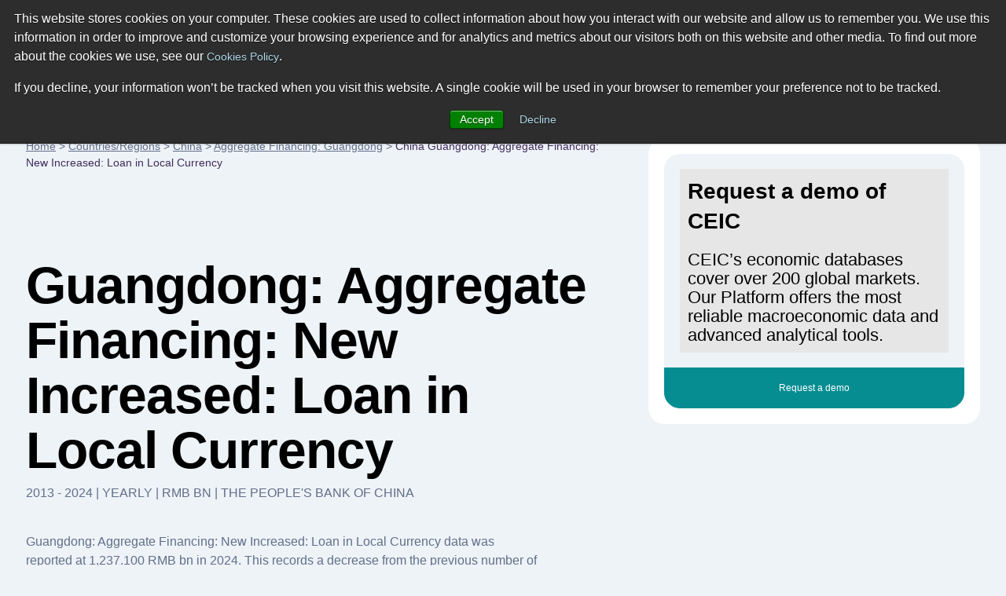

--- FILE ---
content_type: text/html; charset=utf-8
request_url: https://www.ceicdata.com/en/china/aggregate-financing-guangdong/guangdong-aggregate-financing-new-increased-loan-in-local-currency
body_size: 34458
content:
<!doctype html>
<html lang="en">
  <head>
    <!-- Required meta tags -->
    <meta name="viewport" content="width=device-width, initial-scale=1, shrink-to-fit=no">

        <!-- Wisepops -->
        <script>
            window.dataLayer =  window.dataLayer || [];
            window.dataLayer.push({"site_section":"indicators data","page_type":"content page","page_name":"/ga-virtual/country-indicator-data/china/aggregate-financing-guangdong/guangdong-aggregate-financing-new-increased-loan-in-local-currency","page_language":"english"});
        </script>
        <meta charset="utf-8"/>
        <meta name="Generator" content="Drupal 8 (https://www.drupal.org)"/>
        <meta name="MobileOptimized" content="width"/>
        <meta name="HandheldFriendly" content="true"/>
        <link rel="shortcut icon" href="/themes/ceicdata/favicon.ico" type="image/vnd.microsoft.icon"/>
        <script>window.dataLayer = window.dataLayer || [];
            window.dataLayer.push({});</script>
        <script>(function (w, d, s, l, i) {

                w[l] = w[l] || [];
                w[l].push({'gtm.start': new Date().getTime(), event: 'gtm.js'});
                var f = d.getElementsByTagName(s)[0];
                var j = d.createElement(s);
                var dl = l != 'dataLayer' ? '&amp;l=' + l : '';
                j.src = '//www.googletagmanager.com/gtm.js?id=' + i + dl;
                j.async = true;
                f.parentNode.insertBefore(j, f);

            })(window, document, 'script', 'dataLayer', 'GTM-M86V6JT');</script>

        <script>window.dataLayer = window.dataLayer || [];
            window.dataLayer.push({});</script>

        <title>Guangdong: Aggregate Financing: New Increased: Loan in Local Currency | Economic Indicators | CEIC</title><meta name="description" content="Guangdong: Aggregate Financing: New Increased: Loan in Local Currency data was reported at 1,237.100 RMB bn in Dec 2024. This records a decrease from the previous number of 2,283.200 RMB bn for Dec 2023. Guangdong: Aggregate Financing: New Increased: Loan in Local Currency data is updated yearly, averaging 1,764.878 RMB bn (Median) from Dec 2013 to 2024, with 12 observations. The data reached an all-time high of 2,755.400 RMB bn in 2020 and a record low of 822.300 RMB bn in 2013. Guangdong: Aggregate Financing: New Increased: Loan in Local Currency data remains active status in CEIC and is reported by The People's Bank of China. The data is categorized under China Premium Database’s Money and Banking – Table CN.KK: Aggregate Financing: Guangdong. "><script type="application/ld+json">
            {
                "@context": "http://schema.org",
                "@type": "BreadcrumbList",
                "itemListElement": [
                    {
                        "@type": "ListItem",
                        "position": 1,
                        "item": {
                            "@id": "https://www.ceicdata.com/en",
                            "name": "Home"
                        }
                    },{
                        "@type": "ListItem",
                        "position": 2,
                        "item": {
                            "@id": "https://www.ceicdata.com/en/countries",
                            "name": "Countries/Regions"
                        }
                    },{
                        "@type": "ListItem",
                        "position": 3,
                        "item": {
                            "@id": "https://www.ceicdata.com/en/country/china",
                            "name": "China"
                        }
                    },{
                        "@type": "ListItem",
                        "position": 4,
                        "item": {
                            "@id": "https://www.ceicdata.com/en/china/aggregate-financing-guangdong",
                            "name": "Aggregate Financing: Guangdong"
                        }
                    },{
                        "@type": "ListItem",
                        "position": 5,
                        "item": {
                            "@id": "https://www.ceicdata.com/en/china/aggregate-financing-guangdong/guangdong-aggregate-financing-new-increased-loan-in-local-currency",
                            "name": "China Guangdong: Aggregate Financing: New Increased: Loan in Local Currency"
                        }
                    }
                ]
            }
        </script><script type="application/ld+json">
            {
                "@context": "http://schema.org",
                "@type":"Article",
                "name": "China Guangdong: Aggregate Financing: New Increased: Loan in Local Currency",
                "headline": "China Guangdong: Aggregate Financing: New Increased: Loan in Local Currency",
                "datePublished": "Wed Mar 05 2025 08:44:55 GMT+0000 (Coordinated Universal Time)",
                "dateModified": "Wed Mar 05 2025 08:44:55 GMT+0000 (Coordinated Universal Time)",
                "url":"https://www.ceicdata.com/en/china/aggregate-financing-guangdong/guangdong-aggregate-financing-new-increased-loan-in-local-currency",
                "image":"https://www.ceicdata.com/datapage/charts/o_china_guangdong-aggregate-financing-new-increased-loan-in-local-currency/?type=area&from=2013-12-01&to=2024-12-01&lang=en",
                
                "author": {
                    "@type":"Organization",
                    "name":"CEICdata.com",
                    "url": "https://www.ceicdata.com"
                },
                "publisher": {
                    "@type":"Organization",
                    "name":"CEICdata.com",
                    "url": "https://www.ceicdata.com",
                    "logo": {
                        "@type":"ImageObject",
                        "url": "https://www.ceicdata.com/themes/ceicdata/images/logo.png"
                    }
                },
                "mainEntityOfPage": {
                    "@type": "WebPage",
                    "@id": "https://www.ceicdata.com/en/china/aggregate-financing-guangdong/guangdong-aggregate-financing-new-increased-loan-in-local-currency"
                }
            }</script><script type="application/ld+json">
                {
                    "@context":"http://schema.org/",
                    "@type":"Dataset",
                    "name":"China Guangdong: Aggregate Financing: New Increased: Loan in Local Currency",
                    "description":"Guangdong: Aggregate Financing: New Increased: Loan in Local Currency data was reported at 1,237.100 RMB bn in 2024. This records a decrease from the previous number of 2,283.200 RMB bn for 2023. Guangdong: Aggregate Financing: New Increased: Loan in Local Currency data is updated yearly, averaging 1,764.878 RMB bn from Dec 2013 (Median) to 2024, with 12 observations. The data reached an all-time high of 2,755.400 RMB bn in 2020 and a record low of 822.300 RMB bn in 2013. Guangdong: Aggregate Financing: New Increased: Loan in Local Currency data remains active status in CEIC and is reported by The People's Bank of China. The data is categorized under China Premium Database’s Money and Banking – Table CN.KK: Aggregate Financing: Guangdong. ",
                    "url":"https://www.ceicdata.com/en/china/aggregate-financing-guangdong/guangdong-aggregate-financing-new-increased-loan-in-local-currency",
                    "image":"https://www.ceicdata.com/datapage/charts/o_china_guangdong-aggregate-financing-new-increased-loan-in-local-currency/?type=area&from=2013-12-01&to=2024-12-01&lang=en",
                    "keywords":["CEICdata > Global Economic Data > China > Aggregate Financing: Guangdong > Guangdong: Aggregate Financing: New Increased: Loan in Local Currency"],
                    "license" : "https://creativecommons.org/licenses/by/4.0",
                    "creator":{
                        "@type":"Organization",
                        "url": "https://www.ceicdata.com",
                        "name":"CEICdata.com",
                        "contactPoint":{
                            "@type":"ContactPoint",
                            "contactType": "customer service",
                            "url": "https://www.ceicdata.com/en/contact_us.htm",
                            "email":"info@ceicdata.com"
                        }
                    },
                    "includedInDataCatalog":{
                        "@type":"DataCatalog",
                        "name":"China | Economic Indicators, Historic Data & Forecasts | CEIC",
                        "url":"https://www.ceicdata.com/en/country/china"
                    },
                    "temporalCoverage":"2013-12-01/2024-12-01",
                    "spatialCoverage":"China",
                    "variableMeasured":"Loans"
                }
            </script><link rel="alternate" hreflang="en" href="https://www.ceicdata.com/en/china/aggregate-financing-guangdong/guangdong-aggregate-financing-new-increased-loan-in-local-currency" /><link rel="alternate" hreflang="zh-hans" href="https://www.ceicdata.com/zh-hans/china/aggregate-financing-guangdong/guangdong-aggregate-financing-new-increased-loan-in-local-currency" />
        <link href="/themes/ceicdata/images/touch-icons/icon152.png" rel="apple-touch-icon" sizes="152x152"/>
        <link href="/themes/ceicdata/images/touch-icons/icon120.png" rel="apple-touch-icon" sizes="120x120"/>
        <link href="/themes/ceicdata/images/touch-icons/icon76.png" rel="apple-touch-icon" sizes="76x76"/>
        <link href="/themes/ceicdata/images/touch-icons/icon60.png" rel="apple-touch-icon" sizes="60x60"/>
        <link href="/themes/ceicdata/images/touch-icons/icon60.png" rel="shortcut icon"/>
        <link rel="author" href="https://plus.google.com/u/0/b/109656183085066342549/109656183085066342549/posts"/>
        <link rel="canonical" href="https://www.ceicdata.com/en/china/aggregate-financing-guangdong/guangdong-aggregate-financing-new-increased-loan-in-local-currency"/>

        <style>
            @charset "UTF-8";*,::after,::before{-webkit-box-sizing:border-box;box-sizing:border-box}html{font-family:sans-serif;line-height:1.15;-webkit-text-size-adjust:100%;-webkit-tap-highlight-color:transparent}#menu-lang:hover ul,article,aside,figcaption,figure,footer,header,hgroup,main,nav,section{display:block}body{margin:0;font-family:-apple-system,BlinkMacSystemFont,"Segoe UI",Roboto,"Helvetica Neue",Arial,sans-serif,"Apple Color Emoji","Segoe UI Emoji","Segoe UI Symbol","Noto Color Emoji";font-size:1rem;font-weight:400;line-height:1.5;text-align:left;background-color:#fff;color:#636e89;background:#edf3f7}[tabindex="-1"]:focus:not(:focus-visible){outline:0!important}hr{-webkit-box-sizing:content-box;box-sizing:content-box;height:0;overflow:visible}dl,h1,h2,h3,h4,h5,h6,ol,p,ul{margin-top:0;margin-bottom:.5rem}dl,ol,p,ul{margin-bottom:1rem}abbr[data-original-title],abbr[title]{-webkit-text-decoration:underline dotted;text-decoration:underline dotted;cursor:help;border-bottom:0;-webkit-text-decoration-skip-ink:none;text-decoration-skip-ink:none}address{margin-bottom:1rem;font-style:normal;line-height:inherit}ol ol,ol ul,ul ol,ul ul{margin-bottom:0}dt{font-weight:700}dd{margin-bottom:.5rem;margin-left:0}blockquote,figure{margin:0 0 1rem}b,strong{font-weight:bolder}small{font-size:80%}sub,sup{position:relative;font-size:75%;line-height:0;vertical-align:baseline}sub{bottom:-.25em}sup{top:-.5em}a,a:hover{text-decoration:underline}a{background-color:transparent;color:#636e89}a:hover{color:#0056b3}a:not([href]):not([class]),a:not([href]):not([class]):hover{color:inherit;text-decoration:none}code,kbd,pre,samp{font-family:SFMono-Regular,Menlo,Monaco,Consolas,"Liberation Mono","Courier New",monospace;font-size:1em}pre{margin-top:0;margin-bottom:1rem;overflow:auto;-ms-overflow-style:scrollbar}img,svg{vertical-align:middle}img{border-style:none}svg{overflow:hidden}table{border-collapse:collapse}caption{padding-top:.75rem;padding-bottom:.75rem;color:#6c757d;text-align:left;caption-side:bottom}th{text-align:inherit;text-align:-webkit-match-parent}label{display:inline-block;margin-bottom:.5rem}button{border-radius:0}button:focus{outline:1px dotted;outline:5px auto -webkit-focus-ring-color}button,input,optgroup,select,textarea{margin:0;font-family:inherit;font-size:inherit;line-height:inherit}button,input{overflow:visible}button,select{text-transform:none}.chart-block img,[role=button],button.btn{cursor:pointer}select{word-wrap:normal}[type=button],[type=reset],[type=submit],button{-webkit-appearance:button}[type=button]::-moz-focus-inner,[type=reset]::-moz-focus-inner,[type=submit]::-moz-focus-inner,button::-moz-focus-inner{padding:0;border-style:none}input[type=checkbox],input[type=radio]{-webkit-box-sizing:border-box;box-sizing:border-box;padding:0}textarea{overflow:auto;resize:vertical}fieldset{min-width:0;padding:0;margin:0;border:0}legend{display:block;width:100%;max-width:100%;padding:0;margin-bottom:.5rem;font-size:1.5rem;line-height:inherit;color:inherit;white-space:normal}progress{vertical-align:baseline}[type=number]::-webkit-inner-spin-button,[type=number]::-webkit-outer-spin-button{height:auto}[type=search]{outline-offset:-2px;-webkit-appearance:none}[type=search]::-webkit-search-decoration{-webkit-appearance:none}::-webkit-file-upload-button{font:inherit;-webkit-appearance:button}output{display:inline-block}summary{display:list-item;cursor:pointer}template{display:none}[hidden]{display:none!important}#wrapper{max-width:1920px}#header{padding:2.063rem 3.75rem;background:#fff}.ceic-logo{float:left;display:inline-block;width:7rem;height:2.125rem;margin:.5rem 0 0;background:url([data-uri]) 0 0 no-repeat;background-image:url(/datapage/images/ceic-logo.svg),none;background-repeat:no-repeat}#div-1,#div-2,.main-nav{float:left}#menu-lang ul,.main-nav ul{padding:0;margin:0}.main-nav li{float:left;margin:.6875rem 0 0 3.125rem;list-style:none}.main-nav a{font-size:.875rem;color:#000;text-decoration:none}.main-nav a:hover{color:#068d92}#div-search{position:relative;float:left;width:22%;margin:0 0 0 3.125rem}#div-search input{width:100%;height:2.875rem;padding:0 2.188rem 0 .9375rem;color:#b5bfca;font-size:.875rem;line-height:1.5rem;border-radius:.3125rem;border:solid #c7dae4 1px}.a-search{width:.9375rem;height:.9375rem;background:url([data-uri]) 0 0 no-repeat}#div-search .a-search{position:absolute;top:.9375rem;right:.9375rem}#div-search-m,#div-search-m input{display:none}#div-f-r{float:right}#menu-lang{position:relative;float:left;font-size:.625rem;padding:.875rem 0}#menu-lang #a-lang span{margin:0 .3125rem 0 0;vertical-align:bottom}#menu-lang ul{display:none;position:absolute;top:2.188rem;right:0;z-index:1000;width:10rem;border:solid #f2f9fd 1px;border-radius:.3125rem;-webkit-box-shadow:0 0 7px 0 #ebebef;box-shadow:0 0 7px 0 #ebebef}#menu-lang ul:before{position:absolute;top:-.4375rem;right:2rem;content:"";width:0;height:0;border-style:solid;border-width:0 6px 7px;border-color:transparent transparent #fff}#menu-lang li,#menu-lang-m li{display:block;line-height:1rem;border-bottom:solid #f2f9fd 1px}#menu-lang a,#menu-lang-m a{font-weight:700;color:#000;text-transform:uppercase;text-decoration:none}#menu-lang-m a{font-weight:400;font-size:.875rem}#menu-lang li a{display:block;padding:.625rem 1rem}#menu-lang-m li a{display:block;padding:1rem}#menu-lang li [class*=span-],#menu-lang-m li [class*=span-]{margin:0 .625rem 0 0;vertical-align:middle}#a-login{float:left;width:.875rem;height:1rem;margin:.875rem .9375rem 0 1.875rem;background:url([data-uri]) 0 0 no-repeat}#div-basket{float:left;position:relative;padding:.75rem .5rem 0 0}.a-basket{width:1rem;height:.9375rem;background:url([data-uri]) 0 0 no-repeat;display:inline-block!important}#div-f-r .btn-high{float:left;margin:0 0 0 1.563rem}.span-count{position:absolute;top:.625rem;right:.1875rem;width:.625rem;height:.625rem;line-height:.625rem;font-size:.5rem;text-align:center;color:#fff;background:#068d92;border-radius:.3125rem}.span-flag-cn,.span-flag-de,.span-flag-en,.span-flag-id,.span-flag-jp,.span-flag-kr,.span-flag-pr{width:1.688rem;height:1rem;background:url([data-uri]) 0 0 no-repeat}.span-flag-cn{background:url([data-uri]) 0 0 no-repeat}.span-flag-jp{background:url([data-uri]) 0 0 no-repeat}.span-flag-id{background:url([data-uri]) 0 0 no-repeat}.span-flag-kr{background:url([data-uri]) 0 0 no-repeat}.span-flag-de{background:url([data-uri]) 0 0 no-repeat}.span-flag-pr{background:url([data-uri]) 0 0 no-repeat}#main{max-width:1440px;margin:0 auto;padding:3.75rem 0 0}#left-col-7{float:left;width:61.111111%}#right-col-4{float:right;width:34.722222%;border-radius:1.25rem}#breadcrumb,#breadcrumb a{font-size:.875rem}#breadcrumb a{color:#636e89}#footer{padding:2.5rem 3.75rem;background:#392550}#footer,#footer .main-nav a{color:#fff}#footer-bottom{padding:7rem 10.13rem 0;font-size:.75rem;color:#c8aaea}#footer-bottom a{color:#c8aaea;margin:0 0 0 1.25rem!important}#div-1:after,#div-f-r:after,#div-links-2-cols:after,#div-prices:after,#footer:after,#get-data-title:after,#header:after,#main:after,.clearfix:after,.div-chart-btns-m:after,.div-cht-btn:after,.div-x-mob:after,.main-nav ul:after{display:block;clear:both;content:""}.d-t{display:table}.d-tr{display:table-row}.d-tc{display:table-cell!important}.d-b{display:block!important}.d-ib{display:inline-block!important}.f-l{float:left!important}.f-r{float:right!important}.p-r,h1 sup{position:relative}.pl-1{padding-left:1rem!important}.ml-10{margin-left:.625rem!important}.mlr-20{margin:0 1.25rem!important}.mr-30{margin-right:1.875rem!important}.mt-10{margin-top:.625rem!important}.mt-15{margin-top:.9375rem!important}.mt-20{margin-top:1.25rem!important}.mt-38{margin-top:2.375rem!important}.mt-55{margin-top:3.438rem!important}.mt-60{margin-top:3.75rem!important}.mt-80{margin-top:5rem!important}.mt-100{margin-top:6.25rem!important}.mt-110{margin-top:6.875rem!important}.mb-0{margin-bottom:0!important}.mb-10{margin-bottom:.625rem!important}.mb-18{margin-bottom:1.125rem!important}.mb-30{margin-bottom:1.875rem!important}.mb-40{margin-bottom:2.5rem!important}.mb-70{margin-bottom:4.375rem!important}.mb-120{margin-bottom:7.5rem!important}.mxw-530{max-width:530px}.mxw-560{max-width:560px}.mxw-88{max-width:88%}#cent-col-6 .mxw-88{max-width:88%;margin:0 auto}.w-33{width:33%!important}.w-100{width:100%!important}.mxw-100{max-width:100%!important}.nobr{white-space:nowrap}.ta-l{text-align:left!important}.ta-c,div#hs-eu-cookie-confirmation div#hs-en-cookie-confirmation-buttons-area{text-align:center!important}.ta-r{text-align:right!important}.tt-u{text-transform:uppercase!important}.va-t{vertical-align:top!important}.va-m{vertical-align:middle!important}.va-b{vertical-align:bottom!important}.fs-9{font-size:.5625rem!important}.fs-12{font-size:.75rem!important}.fs-28{font-size:1.75rem!important}h1,h2,h3,h4,h5{font-weight:600;color:#000}h1,h2,h2.fs-38{font-size:4.125rem;line-height:4.375rem;letter-spacing:-1px}h1 sup{top:-2.813rem;font-size:.875rem}h2,h2.fs-38{font-size:2.875rem;line-height:3.625rem}h1.fs-38,h2.fs-38{font-size:2.375rem;line-height:3rem}h2.fs-38 sub,h2.fs-38 sup{position:relative;font-size:.625rem}h2.fs-38 sup{top:-1.563rem}h2.fs-38 sub{top:-.625rem}h3,h4{font-size:1.75rem;line-height:2.375rem}h3 sup,h5,p{font-size:1rem}h3 sup{position:relative;top:-.8125rem}h4{font-size:1.25rem}h5,p{line-height:1.5rem}.btn,input[type=text],select{vertical-align:middle;font-size:.75rem;line-height:1rem;font-weight:500;color:#636e89;border:solid 1px #c7dae4;border-radius:.3125rem;background:0 0}select{color:#068d92;padding:.5625rem}.btn{padding:.6875rem 1.25rem .5625rem;display:inline-block}#footer-bottom a,.btn:hover,.datapage-plans-fixed-bottom .plans-container .plans-container-text a:hover{text-decoration:none}input[type=text]{width:auto;max-width:130px;padding:.625rem}#menu-lang ul,input[type=text].active{background:#fff}.btn-high{padding:1.063rem 1.5rem .9375rem}.btn-purple{color:#fff;border-color:#432d5c;background:#432d5c}.btn-purple:hover{background:#311a41}.btn-green{color:#fff;border-color:#068d92;background:#068d92}.btn-green:hover{background:#0e5168}.btn-ff{background:#fff}select option{color:#636e89}.sel-high{padding:1rem 1.25rem .875rem}.c-ff{color:#fff!important}.c-00{color:#000!important}.c-c7{color:#c7dae4}.c-grey{color:#636e89}.c-black{color:#000!important}.c-red{color:#cc0b0b!important}.c-red-2{color:#f76464!important}.c-green{color:#068d92!important}.c-purple{color:#432d5c!important}.c-blue{color:#0b54cc!important}.bgr-ff{background:#fff!important}.bgr-lblue{background:#edf3f7!important}.bgr-lblue-2{background:#d9e6ed}.bgr-lblue-3{background:#cfe1ea!important}.bgr-lblue-4{background:#c7dae4!important}.bgr-green{background:#068d92!important}.bgr-purple{background:#432d5c!important}.div-chart-btns .btn,.div-chart-btns input,.div-chart-btns select{margin-bottom:.625rem}.div-chart-btns-m{display:none}.rnd-sec-top{padding:1.188rem 1.25rem;border-radius:1.25rem 1.25rem 0 0}.rnd-sec-bot{cursor:pointer;font-size:.75rem;line-height:.8125rem;text-align:center;padding:1.16rem 1.125rem;margin:0 0 1.25rem;border-radius:0 0 1.25rem 1.25rem}.rnd-sec-bot:last-child{margin:0}.rnd-sec-bot.bgr-green{color:#fff}.dp-table,.dp-table-m{width:100%;border-collapse:collapse;text-align:left}.dp-table th,.dp-table-m th{padding:.125rem 1rem 1.125rem;font-size:.75rem;font-weight:400;color:#fff;text-transform:uppercase;background:#432d5c!important}.dp-table th:first-child,.dp-table-m th:first-child{border-top-left-radius:.3125rem}.dp-table th:last-child,.dp-table-m th:last-child{border-top-right-radius:.3125rem}.dp-table-m{display:none}.dp-table td,.dp-table-m td{padding:1.063rem 1rem 1.25rem;font-size:.875rem;border-top:solid #f8fafb 1px;border-bottom:solid #f8fafb 1px;background:#fff}.dp-table td:first-child{width:40%}.dp-table td:nth-child(2),.dp-table td:nth-child(3){width:20%}.dp-table-m td:first-child{width:50%}.dp-table-m td:nth-child(2){width:50%}.dp-table-auto td,.dp-table-m-auto td{width:auto!important}.a-search,.a-search-m{display:inline-block}.a-basket{}.a-basket-m,.a-close-m,.a-login,.a-login-m,.a-menu-m,.span-check,.span-check-big,.span-check-sm,.span-circle,.span-close,.span-count,.span-flag-cn,.span-flag-de,.span-flag-en,.span-flag-id,.span-flag-jp,.span-flag-kr,.span-flag-pr,.span-lock,.span-play,.span-value-down,.span-value-up,.span-x{display:inline-block}.span-value-down:before,.span-value-up:before{font-size:.8125rem}.span-value-down:before{content:"▼"!important}.span-value-up:before{content:"▲"!important}.div-bgr-1,.div-bgr-2{padding:2.5rem 1.563rem 1.563rem 2.5rem;min-height:19rem;border-radius:.625rem}.div-bgr-1{background:#068d92 url(/datapage/images/div-bgr-1.jpg) top right no-repeat}.div-bgr-2{background:#432d5c url(/datapage/images/div-bgr-2.png) top right no-repeat}#div-links-2-cols{padding:1.25rem;margin:0 0 7.5rem;border-radius:.625rem;background:#fff}#div-links-2-cols-empty{padding:0!important}#div-links-2-cols a{color:#068d92;font-size:.75rem;line-height:1.5rem}#div-links-l-col{float:left;width:48%}#div-links-r-col{float:right;width:48%}.span-play{position:relative;height:3.125rem;width:3.125rem;margin:0 .75rem 0 0;vertical-align:middle;border-radius:3.125rem;background-color:#432d5c}.span-play:after{position:absolute;top:1.063rem;left:1.188rem;content:"";width:0;height:0;border-style:solid;border-width:8px 0 8px 16px;border-color:transparent transparent transparent #fff}.div-checks{padding:1.563rem 0 0}.div-check{display:inline-block;margin:0 2rem 0 0;font-size:.75rem}.div-check:last-child{margin:0}.span-check{position:relative;width:1.125rem;height:1.125rem;margin:0 .375rem 0 0;vertical-align:middle;border-radius:1.125rem;background:#068d92}.span-check:after{position:absolute;top:.3125rem;left:.25rem;content:"";width:.625rem;height:.5rem;background:url([data-uri]) 0 0 no-repeat}.div-check-big{display:block;padding:.625rem 0 0;font-size:.75rem}.span-check-big{position:relative;width:1.563rem;height:1.563rem;margin:0 1.25rem 0 0;vertical-align:middle;border-radius:1.563rem;background:#068d92}.span-check-big:after{position:absolute;top:.4375rem;left:.375rem;content:"";width:.875rem;height:.75rem;background:url([data-uri]) 0 0 no-repeat}.div-check-sm{display:inline-block;padding:.3125rem 1.25rem 0 0;font-size:.625rem}.span-check-sm{position:relative;width:.75rem;height:.75rem;margin:0 .1875rem 0 0;vertical-align:middle;border-radius:.75rem;background:#068d92}.span-check-sm:after{position:absolute;top:.1875rem;left:.0625rem;content:"";width:.5625rem;height:.4375rem;background:url([data-uri]) 0 0 no-repeat}#cent-col-6{max-width:54%;margin:0 auto;margin-top:5rem;margin-bottom:5.625rem}.left-col-6-td,.right-col-6-td{display:table-cell;width:48%;padding:1.875rem;margin-bottom:7.5rem;border-radius:.625rem}.left-col-6-td.p-r{padding-bottom:6.25rem}.div-col-sep-td{display:table-cell;width:4%}.left-col-6{float:left;width:48%}.right-col-6{width:48%;float:right}.spec-pos-btn{position:absolute;bottom:4%;right:4%;width:92%!important}#div-prices{margin:1.5rem 0 0;padding:1.5rem 0 2.188rem;border-top:solid #18aab0 1px}.div-cht-steps .step-item,.step-item{position:relative}.div-cht-steps .step-item:before{content:" ";position:absolute;width:0%;height:.125rem;z-index:1;top:.5rem;bottom:0;background:#c7dae4}.div-cht-steps .step-item.active:before,.div-cht-steps .step-item.passed:before{background:#068d92}.step-item{display:table-cell;text-align:center;width:1rem}.step-item:first-of-type{text-align:left;width:auto}.step-item:last-of-type{text-align:right;width:auto}.step-item:first-of-type:before,.step-item:last-of-type:before{width:100%}.step-item:last-of-type:before{right:0}.span-circle{position:relative;z-index:2;width:1rem;height:1rem;background:#c7dae4;border-radius:.5rem}.div-cht-steps .active .span-circle,.div-cht-steps .passed .span-circle{color:#fff;background:#068d92}.step-item.active .d-ib{display:inline-block}.step-item.passed .d-ib{display:none}.span-cht-label{display:table-cell;width:33.3%;font-size:.75rem;text-align:center}.span-cht-label.active,.span-cht-label.passed{color:#000}.span-cht-label:first-of-type{text-align:left}.span-cht-label:last-of-type{text-align:right}.left-col-8,.right-col-3{float:left;width:67%;padding:1.875rem;border-radius:.625rem}.right-col-3{float:right;width:30.3%}.right-col-3 .btn-high{display:inline-block}.div-basket-item{padding:1.25rem 0 2.813rem;border-bottom:solid #dadada 1px}.div-basket-item:first-child,.right-col-3 .div-basket-item:first-child{padding-top:0}.right-col-3 .div-basket-item{padding:1.25rem 0;border-bottom:solid #ccc 1px}.span-big-excel{display:table-cell;vertical-align:top;width:4.625rem;height:4.25rem;background:url([data-uri]) 0 0 no-repeat}.span-small-excel{width:2.313rem;height:2.063rem;background:url([data-uri]) 0 0 no-repeat}.div-i-price,.div-item-info,.span-small-excel{display:table-cell;vertical-align:top}.div-item-info{position:relative;top:-.625rem;padding:0 1.25rem}.div-i-price{text-align:right;white-space:nowrap}.div-i-price h3{margin-bottom:3.125rem}.span-x{width:1.938rem;height:1.938rem;border-radius:.3125rem;border:solid #f76464 1px;background:url([data-uri]) center center no-repeat}.div-x-mob{display:none}.div-x-mob .span-x{float:right;margin-bottom:1.25rem}.div-t-price{padding:.4375rem 0 2.688rem}.right-col-3 .div-t-price{padding:.4375rem 0 .8125rem}.div-cht-btn{text-align:right}.p-w-90{width:90%!important;margin:0 auto;margin-bottom:1rem}#div-4{float:left;padding:0 0 0 3.125rem}#div-4 h4{color:#858585}#div-4 .span-lock{margin:0 .625rem 0 0}.span-lock{width:.8125rem;height:1rem;background:url([data-uri]) 0 0 no-repeat}#get-data{display:none}#get-data-title{padding:.9375rem 1.875rem}.span-arrow{height:.5rem;width:.875rem;margin-top:.3125rem;background:url([data-uri]) center center no-repeat}.expanded .span-arrow{background:url([data-uri]) center center no-repeat}#get-data-info{padding:1.563rem 1.875rem 1.875rem}#get-data-info .btn{width:100%;text-align:center}#get-data-info .btn.bgr-lblue{margin:.625rem 0 0;border:solid #edf3f7 1px}#rnd-sec-1{padding:1.25rem;background:#fff;border-radius:.625rem .625rem 0 0}#rnd-sec-2{padding:1.25rem;background:#edf3f7}#rnd-sec-3{padding:1.25rem;background:#fff;border-radius:0 0 .625rem .625rem}#div-btns-m{display:none;padding:1.875rem}#div-btns-m .btn-purple{width:100%}.span-close{width:.8125rem;height:.8125rem;background:url([data-uri]) center center no-repeat}@media (max-width:1559px){#footer,#header{padding:2.063rem 1.875rem}}@media (max-width:1500px){#main{max-width:1500px;padding:3.75rem 2.063rem 0}}@media (min-width:1200px) and (max-width:1419.98px){.main-nav li{margin:.6875rem 0 0 1.563rem}#div-search{margin:0 0 0 1.563rem}#footer-bottom{padding:7rem 8.563rem 0}#footer-bottom .d-tc{vertical-align:middle}#footer-bottom .d-tc:first-child{width:30%}}@media (min-width:1200px){#div-3{display:none}}@media (min-width:900px){.countries-lists,.indicators-lists{display:-webkit-box;display:-ms-flexbox;display:flex}.countries-column{-webkit-box-flex:1;-ms-flex:1 0 24.5%;flex:1 0 24.5%;margin:.25%}.indicators-column{-webkit-box-flex:1;-ms-flex:1 0 32%;flex:1 0 32%;margin:.5%}}@media (max-width:1199.98px){#div-basket,#div-f-r #a-login,#div-f-r .btn-high,#div-search,#menu-lang{display:none}#main{padding:2.5rem 1.875rem 0}#header{padding:0}#div-1{float:none;padding:.625rem 1.875rem;position:relative}.ceic-logo{width:5.75rem;height:1.75rem;margin:.625rem 0 0;background:url([data-uri]) 0 0 no-repeat;background-image:url(/datapage/images/ceic-logo.svg),none;background-repeat:no-repeat}.a-close-m,.a-menu-m,.a-search-m{float:right;width:3rem;height:3rem;margin:0 0 0 .5rem;border-radius:.3125rem}.a-menu-m{background:#432d5c url([data-uri]) center center no-repeat}.a-close-m{background:#432d5c url([data-uri]) center center no-repeat}#div-search-m{display:block;float:right;margin:0 0 0 .5rem}.a-search-m{margin:0;background:#c7dae4 url([data-uri]) center center no-repeat}#div-search-m.expanded{position:absolute;width:17.5rem;top:.625rem;right:5.375rem}#div-search-m.expanded input{display:block;width:100%;height:3rem;padding:0 2.188rem 0 .9375rem;color:#b5bfca;font-size:.625rem;line-height:1.5rem;border-radius:.3125rem;border:solid #c7dae4 1px}#div-search-m.expanded .a-search-m{position:absolute;top:0;right:0}#div-2{float:none;padding:1.875rem;background:#d9e6ed}#div-3{position:relative;padding:0 7.25rem 0 0}#menu-lang-m{max-width:12.38rem;border:solid #f2f9fd 1px;background:#fff;border-radius:.3125rem;-webkit-box-shadow:0 0 7px 0 #ebebef;box-shadow:0 0 7px 0 #ebebef}#menu-lang-m ul{padding:0;margin:0}#menu-lang-m li{list-style:none}#menu-lang-m a{text-decoration:none}#a-lang-m{display:block;padding:.8125rem 1rem;border-bottom:solid #f2f9fd 1px}#a-lang-m [class*=span-]{margin:0 .625rem 0 0;vertical-align:middle}#a-basket-m,#a-login-m{position:absolute;top:0;height:3.125rem}#a-login-m{right:0;background:#068d92 url([data-uri]) center center no-repeat}#a-basket-m{right:58px;background:#432d5c url([data-uri]) center center no-repeat}#header .main-nav{float:none;clear:both}#footer .main-nav li,#header .main-nav li{float:none;margin:0}#header .main-nav a{display:block;font-size:1.25rem;line-height:1.688rem;padding:.8125rem 0;background:url([data-uri]) center right no-repeat}#breadcrumb{display:none}#cent-col-6{margin-top:0;margin-bottom:2.5rem}#cent-col-6 .mt-38,#left-col-7 h1.mt-110{margin-top:0!important}#cent-col-6 h1{font-size:1.875rem;line-height:2.5rem;margin-bottom:.25rem}#cent-col-6 p,.div-bgr-1 .div-play,.div-bgr-1 p,.div-bgr-2 p,.left-col-6-td p,.right-col-6-td p,.table-buy .d-tc:first-child{font-size:.75rem;line-height:1.313rem}.div-bgr-1,.div-bgr-2{padding:1.563rem;min-height:14.56rem}.div-bgr-1.mt-60,.div-bgr-2.mt-60{margin-top:2.5rem!important}#div-links-2-cols{margin:2.5rem 0!important}.left-col-6-td p,.right-col-6-td p{margin-bottom:.5rem}.left-col-6-td p.c-00,.right-col-6-td p.c-00{font-size:.875rem;line-height:1.188rem;margin-bottom:.25rem}.left-col-6-td h3,.right-col-6-td h3{font-size:1rem;line-height:1.313rem;margin-bottom:0!important}.left-col-6-td h1,.right-col-6-td h1{font-size:2.375rem;line-height:3rem}h1 sup{top:-1rem}#div-prices h2.fs-38,#left-col-7 h1,h1.fs-38{font-size:1.875rem;line-height:2.5rem}h1.fs-38.mt-55.mb-40{margin:1.875rem 0 1.25rem!important}.div-item-info h3,.right-col-3 h3,h2.fs-38{font-size:1.25rem;line-height:2.375rem}.div-i-price h3,.div-t-price h3{font-size:1.563rem;line-height:2.375rem}#left-col-7 p,#right-col-4 p,.div-item-info p,.div-t-price h5,.left-col-6 p,.right-col-3 p{font-size:.75rem;line-height:1.313rem}.right-col-3 .div-basket-item{padding:1.313rem 0 .625rem;border-bottom:solid #ccc 1px}.right-col-3 .div-basket-item h3{line-height:1.6rem}.right-col-3 .div-i-price h3{margin-bottom:0}.span-check-big{width:1.125rem;height:1.125rem;margin:0 .75rem 0 0;border-radius:1.125rem}.span-check-big:after{top:.3125rem;left:.25rem;width:.625rem;height:.5rem;background:url([data-uri]) 0 0 no-repeat}#div-prices .fs-12{font-size:.625rem!important}#div-prices h2.fs-38 sup{top:-1.25rem}#left-col-7 h2,#right-col-4 .fs-28,#right-col-4 h3,.left-col-6 h2{font-size:1.25rem;line-height:1.688rem}#right-col-4 .fs-28{font-size:1.25rem!important}#left-col-7 .tt-u,#right-col-4 .rnd-sec-top .ta-r{font-size:.75rem}.left-col-6 h2{margin:0!important}#left-col-7 h2.mt-100,#left-col-7 h4.mt-80{margin-top:2.5rem!important}#left-col-7 h4{font-size:.875rem;line-height:1.25rem;font-weight:500}#left-col-7 h4.mb-30{margin-bottom:.625rem!important}#div-links-2-cols h4{font-size:1rem}#div-links-2-cols a{margin-bottom:.3125rem}.mb-120{margin-bottom:2.5rem!important}#footer{padding:1.875rem}#footer .ceic-logo{float:none;margin:0 0 1.563rem}#footer .main-nav{float:none}#footer .main-nav a{display:block;padding:.5rem 0}#footer-bottom{padding:0}#footer-bottom .d-t,#footer-bottom .d-tc{display:block!important}#footer-bottom .d-tc{text-align:left!important;padding:1.875rem 0 0}#footer-bottom .d-tc:first-child{padding:1.25rem 0 0}#footer-bottom a{display:block;margin:0!important;padding:.5rem 0}#footer-bottom a:first-child{padding-top:0}#footer-bottom a:last-child{padding-bottom:0}}@media (max-width:1024px){.span-big-excel{width:2.313rem;height:2.063rem;background:url([data-uri]) 0 0 no-repeat}.div-chart-btns .btn.btn-green.f-r{float:none!important}}@media (max-width:1023.98px){#left-col-7{float:none;width:100%}#right-col-4{display:none}#get-data{display:block}#rnd-sec-1 h3,#rnd-sec-2 h3,#rnd-sec-3 h3{font-size:1.25rem;line-height:1.688rem}#rnd-sec-1 p,#rnd-sec-2 p,#rnd-sec-3 p{font-size:.75rem;line-height:1.313rem}#rnd-sec-1 .fs-28,#rnd-sec-2 .fs-28{font-size:1.25rem!important;line-height:1.688rem}}@media (min-width:980px) and (max-width:1024px){.left-col-8{width:57%}.right-col-3{width:40.3%}}@media (max-width:979.98px){.left-col-8,.right-col-3{float:none;width:100%}.right-col-3{margin:1.25rem 0 0}.div-x-lg{display:none}.div-x-mob{display:block}.div-cht-btn .c-purple{float:left;margin:.9375rem 0 0!important}.div-cht-btn .btn-high{float:right}}@media (min-width:1024px) and (max-width:1199.98px){.div-bgr-1 .mxw-560,.div-bgr-2 .mxw-530{max-width:80%}}@media (min-width:767.98px) and (max-width:1199.98px){#div-btns-m .ta-c{display:inline-block;margin-bottom:0!important}#div-btns-m .btn-purple{width:auto}}@media (min-width:767.98px) and (max-width:1024px){#div-prices .f-l{width:50%!important}#div-prices .f-l:last-child{clear:both}}@media (max-width:767.98px){.div-col-sep-td,.left-col-6-td,.right-col-6-td{display:block;width:100%;margin-bottom:1.25rem}.left-col-6,.right-col-6{display:block;width:100%}#cent-col-6{max-width:90%}#div-links-l-col,#div-links-r-col{float:none;width:100%}.div-bgr-1 .mxw-560,.div-bgr-2 .mxw-530{max-width:80%}.dp-table{display:none}.dp-table-m{display:table}}@media (max-width:675px){.div-chart-btns{display:none}#div-btns-m,.div-chart-btns-m{display:block}}@media (max-width:576px){.div-basket-item{position:relative;padding:1.25rem 0}.span-big-excel{position:absolute;top:0}.div-item-info{padding:0 1.25rem 0 0}.right-col-3 .div-item-info{padding:0 1.25rem}.div-i-price{position:relative;top:-12px}.div-t-price .d-tc:first-child{vertical-align:top!important}}@media (max-width:515px){.table-buy,.table-buy .d-tc{display:block!important;width:100%}.table-buy .d-tc.ta-r{text-align:left!important;padding:1rem 0 0!important}}@media (max-width:500px){#div-search-m.expanded{top:.625rem;right:auto;left:1.875rem;margin:0}#cent-col-6,#cent-col-6 .mxw-88{max-width:100%}#div-prices .f-l{width:50%!important}#div-prices .f-l:last-child{clear:both}}@media (max-width:395.98px){#div-search-m.expanded{width:16.19rem}.btn-high{padding:.6875rem 1.25rem .5625rem}}.div-search-table .d-tc{padding:.5rem 1.25rem;background:#fff;border-bottom:solid #f8fafb 1px}.div-search-table .d-tc:first-child{width:10%}.div-search-table .d-tc:nth-child(2){width:40%}.div-search-table .d-tc:nth-child(3),.div-search-table .d-tc:nth-child(4){width:25%}.chart-calendar-btn,.continue-securely,div.basket-add-link .item-remove,div.search-page #search-results-loader,div.search-page form a{display:none}a.btn,a.btn-high,a.btn-high:focus,a.btn-high:hover,a.div-play,a.div-play:focus,a.div-play:hover,a.item-remove,a.item-remove:focus,a.item-remove:hover{text-decoration:none;color:#fff}div.basket-add-link .buy-button:focus,div.basket-add-link .buy-button:hover,div.basket-add-link .item-remove:focus,div.basket-add-link .item-remove:hover{text-decoration:none!important}div.basket-add-link .buy-button:focus.disabled-adding,div.basket-add-link .buy-button:hover.disabled-adding,div.basket-add-link .item-remove:focus.disabled-adding,div.basket-add-link .item-remove:hover.disabled-adding{text-decoration:line-through!important}div.basket-add-link .buy-button.disabled-adding{opacity:60%;text-decoration:line-through}div.basket-add-link .item-remove.disabled{opacity:60%}input.checkout-email{float:right;width:100%;height:2.875rem;padding:0 2.188rem 0 .9375rem;color:#b5bfca;font-size:.875rem;line-height:1.5rem;border-radius:.3125rem;border:solid #c7dae4 1px}.orphan-group-container .datapage-sidebar-item{padding:5px 0 5px 10px;margin:0 0 5px;line-height:14px;border-left:5px solid #0e5168;font-size:14px;font-weight:700;background-color:#fff;color:#0e5168;text-decoration:none;cursor:pointer}div.search-page h1{color:#858585;font-size:18px}div.search-page form{margin:0 0 1.125rem}div.search-page form span{vertical-align:middle}div.search-page form select{float:right;margin-left:20px;border-radius:3px;-webkit-box-shadow:inset -3px 3px 3px 0 rgba(0,0,0,.14);box-shadow:inset -3px 3px 3px 0 rgba(0,0,0,.14);border:solid 1px #7dbcda;padding:0;font-size:15px;font-weight:500;font-style:normal;font-stretch:normal;letter-spacing:.3px;color:#a1a1a1;width:42%;min-height:40px;line-height:40px}div.search-page .search-item-div{padding:10px;margin-bottom:.3125rem;background:#f0f0f0;font-family:"Helvetica Neue",Helvetica,Arial,sans-serif;font-size:14px}div.search-page .search-item-div div.d-tc{border-bottom:0;display:table-cell;margin:0;padding:.125rem 0;-webkit-box-sizing:border-box;box-sizing:border-box;font-weight:700;text-transform:uppercase;letter-spacing:.6px}div.search-page .search-item-div div.d-tc:first-child{width:12%}div.search-page .search-item-div div.d-tc:nth-child(2){width:82%;padding:.125rem}div.search-page .search-item-div div.d-tc:nth-child(3){position:relative;width:15%;min-width:10rem}div.search-page .search-item-div div.d-tc i.fa-globe{content:url([data-uri])}div.search-page .search-item-div a,div.search-page .search-item-div a:focus,div.search-page .search-item-div a:hover{text-decoration:none}.inner-wrapper-sticky{padding:1.25rem;border-radius:1.25rem;background:#fff}.hide{display:none}.a-block{display:block}.popup-chart-overlay{position:fixed;top:0;bottom:0;left:0;right:0;z-index:1000;overflow:auto;background:rgba(0,0,0,.7)}.popup-chart-overlay .popup-chart{width:calc(100% - 100px);height:calc(100% - 80px);min-height:500px;max-height:675px;max-width:1280px;margin:20px auto 0;padding:20px;background:#fff;position:relative;border:solid 1px #d4d1d3;border-radius:3px}.popup-chart-overlay .popup-chart .chart-block{height:100%}.popup-chart-overlay .popup-chart .chart-popup-close-button{position:absolute;top:10px;right:10px;height:20px;width:20px;color:gray;font-size:22px;cursor:pointer;background:url(/datapage/images/cross-icon.png) center no-repeat}@media (max-width:500px){#div-search-m.expanded{top:.625rem;right:auto;left:1.875rem;margin:0;position:absolute;width:17.5rem}}@media (max-width:1199.98px){#div-search-m.expanded,#div-search-mm{position:absolute;width:17.5rem}#div-search-mm{width:18.5rem;top:.625rem;right:6.375rem;float:right;margin:0 0 0 .5rem}#div-search-mm .a-search,#div-search-mm input{height:3rem;border-radius:.3125rem;display:block}#div-search-mm input{width:100%;padding:0 2.188rem 0 .9375rem;color:#b5bfca;font-size:.625rem;line-height:1.5rem;border:solid #c7dae4 1px}#div-search-mm .a-search{position:absolute;top:0;right:0;float:right;width:3rem;margin:0;background:#c7dae4 url([data-uri]) center center no-repeat}#div-2{float:none;padding:1.875rem;background:#d9e6ed;display:none}}.basket-item-download-loading{display:none}@media (max-width:675px){.div-chart-btns{display:block}.div-chart-btns a,.div-chart-btns button,.div-chart-btns input,.div-chart-btns select{display:none}.div-chart-btns a.buy-button{display:inline-block}}div#hs-eu-cookie-confirmation{position:absolute;left:0;top:0;width:100%;height:auto;background-color:#2d2d2d;border-bottom:1px solid gray;border-bottom:1px solid rgba(0,0,0,.5);-webkit-box-shadow:0 1px 2px rgba(0,0,0,.2);box-shadow:0 1px 2px rgba(0,0,0,.2);font-size:14px!important;line-height:18px!important;font-family:helvetica neue,helvetica,arial,sans!important;color:#fff!important;text-shadow:0 1px 0 rgba(0,0,0,.7)!important;text-align:left!important;z-index:100000000!important}div#hs-eu-cookie-confirmation a,div#hs-eu-cookie-confirmation a#hs-eu-confirmation-button{font-family:helvetica neue,helvetica,arial,sans!important;font-size:14px!important;font-weight:400!important;text-decoration:none!important}div#hs-eu-cookie-confirmation a{color:#add8e6!important;background:0 0!important;border:0!important}div#hs-eu-cookie-confirmation a#hs-eu-confirmation-button{margin-right:16px!important;padding:4px 12px!important;background-color:green!important;display:inline-block!important;border:1px solid gray!important;border:1px solid rgba(0,0,0,.5)!important;background-image:-webkit-gradient(linear,left top,left bottom,from(transparent),to(rgba(0,0,0,.2)));background-image:linear-gradient(top,transparent,rgba(0,0,0,.2));border-radius:4px;-webkit-box-shadow:0 1px 2px rgba(0,0,0,.2),inset 0 1px 0 rgba(255,255,255,.5);box-shadow:0 1px 2px rgba(0,0,0,.2),inset 0 1px 0 rgba(255,255,255,.5);line-height:14px!important;color:#fff!important;text-shadow:0 1px 0 rgba(0,0,0,.5)!important}div#hs-eu-cookie-confirmation div#hs-eu-cookie-confirmation-inner{padding:12px 18px 18px}@media screen and (max-width:1200px){.span-count{top:-.375rem;right:3.1875rem}}@media screen and (max-width:690px){div.search-page form select{margin-left:10px;width:32%}div.search-page .div-search-table .d-tc{padding:.5rem 1.25rem;background:#fff;border-bottom:solid #f8fafb 1px}div.search-page .div-search-table .d-tc:first-child{width:18%}div.search-page .div-search-table .d-tc a{word-break:break-word}div.search-page .div-search-table .d-tc span.span-globe{word-break:break-all}}@media screen and (max-width:480px){div#hs-eu-cookie-confirmation div#hs-eu-cookie-confirmation-inner{padding:8px 14px 14px!important}div#hs-eu-cookie-confirmation{font-size:12px!important}.mobile.footer-fixed{position:fixed;bottom:0;z-index:99;display:block;width:100%;left:0;right:0}.mobile.footer-fixed p{margin-top:0!important;margin-bottom:0!important;width:50%;margin-right:0;display:block;float:left}.mobile.footer-fixed p a.buy,.mobile.footer-fixed p a.exp{font-size:15px;font-weight:200;font-style:normal;font-stretch:normal;text-align:center;color:#fff;height:51px;display:block;line-height:51px;text-decoration:none;outline:0}.mobile.footer-fixed p a.buy{letter-spacing:.3px;background-color:#733b82;width:100%;vertical-align:middle;float:right;margin-top:0}.mobile.footer-fixed p a.exp{background-color:#4d2965}.datapage-plans-fixed-bottom{display:none!important}}@media screen and (min-width:481px){.mobile.footer-fixed{display:none}}.datapage-plans-fixed-bottom{position:fixed;bottom:0;left:0;width:100%;z-index:999;display:none;color:#000;background-color:#f0f0f0;font-family:"Helvetica";padding-bottom:5px}.datapage-plans-fixed-bottom .plans-container{margin:0;width:100%}.datapage-plans-fixed-bottom .plans-container div{margin-top:0;margin-bottom:0}.datapage-plans-fixed-bottom .plans-container .plans-text-left{float:left}.datapage-plans-fixed-bottom .plans-container .plans-text-left a{background-color:#0e5268!important}.datapage-plans-fixed-bottom .plans-container .plans-text-right{float:right}.datapage-plans-fixed-bottom .plans-container .plans-text-right a{background-color:#792d83!important}.datapage-plans-fixed-bottom .plans-container .plans-container-button-buy,.datapage-plans-fixed-bottom .plans-container .plans-container-button-demo,.datapage-plans-fixed-bottom .plans-container .plans-container-text{display:inline-block}.datapage-plans-fixed-bottom .plans-container .plans-container-text{padding:0;width:50%;text-align:center}.datapage-plans-fixed-bottom .plans-container .plans-container-text .plans-container-small-text{font-size:12px;padding-top:5px}.datapage-plans-fixed-bottom .plans-container .plans-container-text a{min-width:160px;font-size:13px;text-decoration:none;border-radius:5px;color:#fff;text-transform:uppercase;padding:5px;background:inherit}.datapage-sidebar .datapage-sidebar-item{cursor:pointer;margin:10px 0;background-color:#edf3f7;padding:5px;text-decoration:underline}.not-sticky{padding:1.25rem;border-radius:1.25rem;background:#fff}
        </style>
        <link rel="stylesheet" href="/datapage/css/style.min.css?version=1.1.54"/>

  </head>
  <body data-lang="en">
  <div id="hs-eu-cookie-confirmation" class="" data-nosnippet="" style="display: none;">
      <div id="hs-eu-cookie-confirmation-inner">
          <div id="hs-eu-policy-wording"><p>This website stores cookies on your computer. These cookies are used to collect information about how you interact with our website and allow us to remember you. We use this information in order to improve and customize your browsing experience and for analytics and metrics about our visitors both on this website and other media. To find out more about the cookies we use, see our <a href="https://www.ceicdata.com/en/cookies" target="_blank">Cookies Policy</a>.</p></div>
          <p id="hs-eu-cookie-disclaimer">If you decline, your information won’t be tracked when you visit this website. A single cookie will be used in your browser to remember your preference not to be tracked.</p>
          <div id="hs-en-cookie-confirmation-buttons-area">

              <a href="javascript:void(0);" id="hs-eu-confirmation-button" role="button">
                  Accept
              </a>
              <a href="javascript:void(0);" id="hs-eu-decline-button" role="button">Decline</a>
          </div>
      </div>
  </div>
    <div id="wrapper">
<header id="header">
        <div id="div-1">
          <a class="ceic-logo" href="https://www.ceicdata.com/en" title=""></a>
          <a class="a-close-m js-btn-click" id="js-a-close-m" style="display: none;" href="javascript: void(0);" title=""></a>
          <a class="a-menu-m" href="javascript: void(0);" title=""></a>
          <!-- below is the variant for the expanded version of the search -->
          <!-- div id="div-search-m" class="expanded" -->
            <div id="div-search-m">
                <a class="a-search-m" href="javascript:;" id="js-search-button-m" title=""></a>
            </div>
            <div id="div-search-mm" style="display: none;">
                <input type="search" name="search_query_m" class="search-container-m" id="search_query_m" placeholder="Search data, eg China Real GDP..." />
                <a class="a-search" onClick="ga('send', 'event', 'Search-Function', 'Search-Click', 'Top-Bar-Search');" href="javascript:;" id="btnSubmit-m" ></a>
            </div>
        </div><!-- div-1 -->

        <div id="div-2">
          <div id="div-3">
            <div id="menu-lang-m">
              <a id="a-lang-m" href="/"><span class="span-flag-en"></span>ENG</a>
              <ul style="display: none;">
                  
                      
                          <li>
                              <a href="/en/china/aggregate-financing-guangdong/guangdong-aggregate-financing-new-increased-loan-in-local-currency">
                                  <span class="span-flag-en"></span>
                                  English
                              </a>
                          </li>
                      
                          <li>
                              <a href="/zh-hans/china/aggregate-financing-guangdong/guangdong-aggregate-financing-new-increased-loan-in-local-currency">
                                  <span class="span-flag-cn"></span>
                                  中文
                              </a>
                          </li>
                      
                  
              </ul>
            </div>
          </div><!-- div-3 -->
          <nav class="main-nav">
            <ul>
              <li><a href="/en/countries" title="">Countries/Regions</a></li>
              <li><a href="/en/indicators" title="">Indicators</a></li>
              <li><a href="/en/products" title="">Products</a></li>
              <li><a href="/en/our-insights" title="">Our insights</a></li>
              <li><a href="/en/about-us" title="">About</a></li>
            </ul>
          </nav>
        </div><!-- div-2 -->
        <div id="div-search">
<!--          <input type="search" class="search-query" value="" id="search_query" placeholder="Search data, eg China Real GDP…" />-->
<!--          <a class="a-search btnSubmit" href="javascript: void(0);" title=""></a>-->
        </div>
        <div id="div-f-r">
          <div id="menu-lang">
            
                <a id="a-lang" href="/" title=""><span class="span-flag-en"></span>ENG</a>
            
            
            
            
            
            
            
            <ul>
                
                    
                        <li>
                            <a href="/en/china/aggregate-financing-guangdong/guangdong-aggregate-financing-new-increased-loan-in-local-currency">
                                <span class="span-flag-en"></span>
                                English
                            </a>
                        </li>
                    
                        <li>
                            <a href="/zh-hans/china/aggregate-financing-guangdong/guangdong-aggregate-financing-new-increased-loan-in-local-currency">
                                <span class="span-flag-cn"></span>
                                中文
                            </a>
                        </li>
                    
                
            </ul>
          </div>
          <a href="https://insights.ceicdata.com/login" title="" id="a-login"></a>
<!--          <div id="div-basket">-->
<!--            <a class="a-basket basket-link" href="/datapage/en/basket" title=""></a>-->
<!--            <span class="span-count">0</span>-->
<!--          </div>-->
          <a href="/en/ceic-request-a-demo" class="btn btn-green btn-high">Request a demo</a>
        </div><!-- div-f-r -->
      </header>
      <main id="main">
      <div id="orphan_page_identifier_div"></div>


<div class="clearfix">
    <div id="left-col-7">

        <div id="breadcrumb">
    
    
        
        
            <a href="/en">Home</a> > 
        
    
        
        
            <a href="/en/countries">Countries/Regions</a> > 
        
    
        
        
            <a href="/en/country/china">China</a> > 
        
    
        
        
            <a href="/en/china/aggregate-financing-guangdong">Aggregate Financing: Guangdong</a> > 
        
    
        
        
            <span class="c-purple">China Guangdong: Aggregate Financing: New Increased: Loan in Local Currency</span>
        
    
</div>

        <h1 class="mt-110 datapage-header">Guangdong: Aggregate Financing: New Increased: Loan in Local Currency</h1>

        <div class="tt-u">2013 - 2024 | Yearly | RMB bn | The People's Bank of China</div>

        
            <p class="mxw-88 mt-38">Guangdong: Aggregate Financing: New Increased: Loan in Local Currency data was reported at 1,237.100 RMB bn in 2024. This records a decrease from the previous number of 2,283.200 RMB bn for 2023. Guangdong: Aggregate Financing: New Increased: Loan in Local Currency data is updated yearly, averaging 1,764.878 RMB bn from Dec 2013 (Median) to 2024, with 12 observations. The data reached an all-time high of 2,755.400 RMB bn in 2020 and a record low of 822.300 RMB bn in 2013. Guangdong: Aggregate Financing: New Increased: Loan in Local Currency data remains active status in CEIC and is reported by The People's Bank of China. The data is categorized under China Premium Database’s Money and Banking – Table CN.KK: Aggregate Financing: Guangdong. <p>
            

            
        <h4 class="mt-80 mb-30">View China's Guangdong: Aggregate Financing: New Increased: Loan in Local Currency from 2013 to 2024 in the chart:</h4>
        
        <div class="popup-chart-overlay hide">
            <div class="popup-chart"
                 data-start="2013-12-01"
                 data-end="2024-12-01"
                 data-start-default="2013-12-01"
                 data-end-default="2024-12-01">
                <div class="chart-popup-close-button"></div>
                <div class="div-chart-btns chart-btns mb-30 basket-add-link js-chart-dates-block"
                     data-empty-error="Dates can't be blank"
                     data-value-error="The End date must be greater than the Start date">
                    <input type="hidden" class="chart-base-link" value="/datapage/charts/o_china_guangdong-aggregate-financing-new-increased-loan-in-local-currency">
                    <button class="btn chart-calendar-btn js-chart-calendar-btn">
                        <i class="fa fa-calendar" aria-hidden="true"></i>
                    </button>
                    
                        <button class="btn btn-ff plr-16 chart-period-btn js-chart-period-btn"
                                data-period="max">max</button>
                    
                        <button class="btn  plr-16 chart-period-btn js-chart-period-btn"
                                data-period="1y">1y</button>
                    
                        <button class="btn  plr-16 chart-period-btn js-chart-period-btn"
                                data-period="5y">5y</button>
                    
                        <button class="btn  plr-16 chart-period-btn js-chart-period-btn"
                                data-period="10y">10y</button>
                    
                    <select class="chart-type-select">
                        
                            <option value="bar">bar</option>
                        
                            <option value="line">line</option>
                        
                            <option value="area">area</option>
                        
                            <option value="spline">spline</option>
                        
                            <option value="areaspline">areaspline</option>
                        
                            <option value="column">column</option>
                        
                    </select>
                    <input type="text"
                           class="active date-picker chart-date-from"
                           data-min-date="2013-12-01"
                           data-max-date="2024-12-01"
                           value="2013-12-01">
                    <input type="text"
                           class="date-picker chart-date-to"
                           data-min-date="2013-12-01"
                           data-max-date="2024-12-01"
                           value="2024-12-01">
                    <button class="btn btn-purple chart-apply-dates-btn">Apply</button>
                    <a id="buy-ipc-main" class="btn btn-green f-r" style="margin-right: 20px;" href="https://www.ceicdata.com/en/plan">
                        Get this data
                    </a>
                </div>
                <div class="w-100 charts-container has-loading">
                    <img class="w-100" alt=""/>
                    <div class="charts-container has-loading w-100" data-lang="en">
                        <div class="datapage-chart js-datapage-chart-error" style="display: none">
                            <span class="error-text">There is no data available for your selected dates.</span>
                        </div>
                        <i class="fa fa-spinner fa-pulse fa-2x fa-fw loading js-chart-image-loading" aria-hidden="true"
                           style="display: none;"></i>
                        
                            <img class="w-100" src="https://www.ceicdata.com/datapage/charts/o_china_guangdong-aggregate-financing-new-increased-loan-in-local-currency/?type=area&from=2013-12-01&to=2024-12-01&lang=en" alt="China Guangdong: Aggregate Financing: New Increased: Loan in Local Currency">
                        
                    </div>
                </div>
            </div>
        </div>
        <div class="chart-block"
             data-start="2013-12-01"
             data-end="2024-12-01"
             data-start-default="2013-12-01"
             data-end-default="2024-12-01" >
            <div class="div-chart-btns chart-btns mb-30 basket-add-link js-chart-dates-block"
                 data-empty-error="Dates can't be blank"
                 data-value-error="The End date must be greater than the Start date">
                <input type="hidden" class="chart-base-link" value="/datapage/charts/o_china_guangdong-aggregate-financing-new-increased-loan-in-local-currency">
                <button class="btn chart-calendar-btn js-chart-calendar-btn">
                    <i class="fa fa-calendar" aria-hidden="true"></i>
                </button>
                
                    <button class="btn btn-ff plr-16 chart-period-btn js-chart-period-btn"
                            data-period="max">max</button>
                
                    <button class="btn  plr-16 chart-period-btn js-chart-period-btn"
                            data-period="1y">1y</button>
                
                    <button class="btn  plr-16 chart-period-btn js-chart-period-btn"
                            data-period="5y">5y</button>
                
                    <button class="btn  plr-16 chart-period-btn js-chart-period-btn"
                            data-period="10y">10y</button>
                
                <select class="chart-type-select">
                    
                        <option value="bar">bar</option>
                    
                        <option value="line">line</option>
                    
                        <option value="area">area</option>
                    
                        <option value="spline">spline</option>
                    
                        <option value="areaspline">areaspline</option>
                    
                        <option value="column">column</option>
                    
                </select>
                <input type="text"
                       class="active date-picker chart-date-from"
                       data-min-date="2013-12-01"
                       data-max-date="2024-12-01"
                       value="2013-12-01">
                <input type="text"
                       class="date-picker chart-date-to"
                       data-min-date="2013-12-01"
                       data-max-date="2024-12-01"
                       value="2024-12-01">
                <button class="btn btn-purple chart-apply-dates-btn">Apply</button>
                <a id="buy-ipc-main" class="btn btn-green f-r" style="margin-right: 20px;" href="https://www.ceicdata.com/en/plan">
                    Get this data
                </a>
            </div>
            <div class="charts-container has-loading w-100" data-lang="en">
                <div class="datapage-chart js-datapage-chart-error" style="display: none">
                    <span class="error-text">There is no data available for your selected dates.</span>
                </div>
                <i class="fa fa-spinner fa-pulse fa-2x fa-fw loading js-chart-image-loading" aria-hidden="true"
                   style="display: none;"></i>
                
                    <img class="w-100" src="https://www.ceicdata.com/datapage/charts/o_china_guangdong-aggregate-financing-new-increased-loan-in-local-currency/?type=area&from=2013-12-01&to=2024-12-01&lang=en" alt="China Guangdong: Aggregate Financing: New Increased: Loan in Local Currency">
                
            </div>
        </div>

        <h4 class="mt-80 mb-30">
            
                What was China's Guangdong: Aggregate Financing: New Increased: Loan in Local Currency in 2024?
            
        </h4>
        

        

        <table class="dp-table dp-table-auto">
            <thead>
            <tr>
                
                <th>
                    Last
                </th>
                <th>
                    Previous
                </th>
                <th>
                    Min
                </th>
                <th>
                    Max
                </th>
                <th>
                    Unit
                </th>
                <th>
                    Frequency
                </th>
                <th>
                    Range
                </th>
            </tr>
            </thead>
            <tbody>
            
            
            

                <tr>
                    
                    <td>
                        
                        <span class="c-red">
            <span class="value span-value-down">
            </span> 1,237.100
        </span>
                        <span class="d-b pl-1 fs-9">2024</span>
                    </td>
                    <td>
                        
                        <span class="c-red">
            <span class="value span-value-down">
            </span> 2,283.200
        </span>
                        <span class="d-b pl-1 fs-9">2023</span>
                    </td>
                    <td>
                        822.300
                        <span class="d-b fs-9">2013</span>
                    </td>
                    <td>
                        2,755.400
                        <span class="d-b fs-9">2020</span>
                    </td>
                    <td>
                        
                        RMB bn
                    </td>
                    
                    
                    <td>
                        yearly
                    </td>
                    <td>
                        2013 - 2024
                    </td>
                </tr>
            
            </tbody>
        </table>


    
        
            <h2 class="mt-100">Related Indicators for Guangdong: Aggregate Financing: New Increased: Loan in Local Currency</h2>

            <div class="d-tc va-b">
            </div>
        <div id="op-table-related">
            

                
                
            <table class="dp-table">
                <thead>
                <tr>
                    
                        <th>
                            Related indicators
                        </th>
                    
                    <th>
                        Last
                    </th>
                    <th>
                        Frequency
                    </th>
                    <th>
                        Range
                    </th>
                </tr>
                </thead>
                
                    <tbody>
                    
                    

                    
                        
                            
                                <tr>
                                    
                                        
                                        
                                        <td>
                                            
                                            <a href="/en/china/aggregate-financing-guangdong/guangdong-aggregate-financing-new-increased-loan-in-local-currency" >
                                                Guangdong: Aggregate Financing: New Increased: Loan in Local Currency (RMB bn)
                                            </a>
                                        </td>
                                    
                                    <td>
                                        
                                        <span class="c-red">
                <span class="value span-value-down">
                </span> 1,237.100
            </span>
                                        <span class="d-b pl-1 fs-9">2024</span>
                                    </td>
                                    
                                    
                                    <td>
                                        yearly
                                    </td>
                                    <td>
                                        2013 - 2024
                                    </td>
                                </tr>
                            
                        
                            
                                <tr>
                                    
                                        
                                        
                                        <td>
                                            
                                            <a href="/en/china/aggregate-financing-guangdong/guangdong-deposit" >
                                                Guangdong: Deposit (RMB bn)
                                            </a>
                                        </td>
                                    
                                    <td>
                                        
                                        <span class="c-green">
                <span class="value span-value-up">
                </span> 37,384.232
            </span>
                                        <span class="d-b pl-1 fs-9">Nov 2025</span>
                                    </td>
                                    
                                    
                                    <td>
                                        monthly
                                    </td>
                                    <td>
                                        Dec 1993 - Nov 2025
                                    </td>
                                </tr>
                            
                        
                            
                                <tr>
                                    
                                        
                                        
                                        <td>
                                            
                                            <a href="/en/china/aggregate-financing-guangdong/guangdong-loan" >
                                                Guangdong: Loan (RMB bn)
                                            </a>
                                        </td>
                                    
                                    <td>
                                        
                                        <span class="c-red">
                <span class="value span-value-down">
                </span> 29,464.710
            </span>
                                        <span class="d-b pl-1 fs-9">Nov 2025</span>
                                    </td>
                                    
                                    
                                    <td>
                                        monthly
                                    </td>
                                    <td>
                                        Dec 1993 - Nov 2025
                                    </td>
                                </tr>
                            
                        
                            
                                <tr>
                                    
                                        
                                        
                                        <td>
                                            
                                            <a href="/en/china/aggregate-financing-guangdong/guangdong-aggregate-financing-new-increased-loan-in-foreign-currency" >
                                                Guangdong: Aggregate Financing: New Increased: Loan in Foreign Currency (RMB bn)
                                            </a>
                                        </td>
                                    
                                    <td>
                                        
                                        <span class="c-red">
                <span class="value span-value-down">
                </span> -135.600
            </span>
                                        <span class="d-b pl-1 fs-9">2024</span>
                                    </td>
                                    
                                    
                                    <td>
                                        yearly
                                    </td>
                                    <td>
                                        2013 - 2024
                                    </td>
                                </tr>
                            
                        
                            
                                <tr>
                                    
                                        
                                        
                                        <td>
                                            
                                            <a href="/en/china/aggregate-financing-guangdong/guangdong-aggregate-financing-new-increased-entrusted-loan" >
                                                Guangdong: Aggregate Financing: New Increased: Entrusted Loan (RMB bn)
                                            </a>
                                        </td>
                                    
                                    <td>
                                        
                                        <span class="c-red">
                <span class="value span-value-down">
                </span> -14.600
            </span>
                                        <span class="d-b pl-1 fs-9">2024</span>
                                    </td>
                                    
                                    
                                    <td>
                                        yearly
                                    </td>
                                    <td>
                                        2013 - 2024
                                    </td>
                                </tr>
                            
                        
                            
                                <tr>
                                    
                                        
                                        
                                        <td>
                                            
                                            <a href="/en/china/aggregate-financing-guangdong/guangdong-aggregate-financing-new-increased-trust-loan" >
                                                Guangdong: Aggregate Financing: New Increased: Trust Loan (RMB bn)
                                            </a>
                                        </td>
                                    
                                    <td>
                                        
                                        <span class="c-green">
                <span class="value span-value-up">
                </span> 15.900
            </span>
                                        <span class="d-b pl-1 fs-9">2024</span>
                                    </td>
                                    
                                    
                                    <td>
                                        yearly
                                    </td>
                                    <td>
                                        2013 - 2024
                                    </td>
                                </tr>
                            
                        
                            
                                <tr>
                                    
                                        
                                        
                                        <td>
                                            
                                            <a href="/en/china/aggregate-financing-guangdong/guangdong-aggregate-financing-new-increased-net-corporate-bond-financing" >
                                                Guangdong: Aggregate Financing: New Increased: Net Corporate Bond Financing (RMB bn)
                                            </a>
                                        </td>
                                    
                                    <td>
                                        
                                        <span class="c-green">
                <span class="value span-value-up">
                </span> 198.000
            </span>
                                        <span class="d-b pl-1 fs-9">2024</span>
                                    </td>
                                    
                                    
                                    <td>
                                        yearly
                                    </td>
                                    <td>
                                        2013 - 2024
                                    </td>
                                </tr>
                            
                        
                            
                                <tr>
                                    
                                        
                                        
                                        <td>
                                            
                                            <a href="/en/china/aggregate-financing-guangdong/guangdong-aggregate-financing-new-increased-non-financial-enterprise-equity-financing" >
                                                Guangdong: Aggregate Financing: New Increased: Non Financial Enterprise Equity F... (RMB bn)
                                            </a>
                                        </td>
                                    
                                    <td>
                                        
                                        <span class="c-red">
                <span class="value span-value-down">
                </span> 50.900
            </span>
                                        <span class="d-b pl-1 fs-9">2024</span>
                                    </td>
                                    
                                    
                                    <td>
                                        yearly
                                    </td>
                                    <td>
                                        2013 - 2024
                                    </td>
                                </tr>
                            
                        
                            
                                <tr>
                                    
                                        
                                        
                                        <td>
                                            
                                            <a href="/en/china/aggregate-financing-guangdong/guangdong-aggregate-financing" >
                                                Guangdong: Aggregate Financing (RMB bn)
                                            </a>
                                        </td>
                                    
                                    <td>
                                        
                                        <span class="c-red">
                <span class="value span-value-down">
                </span> 2,412.100
            </span>
                                        <span class="d-b pl-1 fs-9">2024</span>
                                    </td>
                                    
                                    
                                    <td>
                                        yearly
                                    </td>
                                    <td>
                                        2013 - 2024
                                    </td>
                                </tr>
                            
                        
                            
                                <tr>
                                    
                                        
                                        
                                        <td>
                                            
                                            <a href="/en/china/aggregate-financing-guangdong/guangdong-aggregate-financing-new-increased-bankers-acceptance-bill" >
                                                Guangdong: Aggregate Financing: New Increased: Banker's Acceptance Bill (RMB bn)
                                            </a>
                                        </td>
                                    
                                    <td>
                                        
                                        <span class="c-green">
                <span class="value span-value-up">
                </span> 199.400
            </span>
                                        <span class="d-b pl-1 fs-9">2024</span>
                                    </td>
                                    
                                    
                                    <td>
                                        yearly
                                    </td>
                                    <td>
                                        2013 - 2024
                                    </td>
                                </tr>
                            
                        
                            
                                <tr>
                                    
                                        
                                        
                                        <td>
                                            
                                            <a href="/en/china/aggregate-financing-guangdong/guangdong-aggregate-financing-ytd-new-increased-trust-loan" >
                                                Guangdong: Aggregate Financing: Year to Date: New Increased: Trust Loan (RMB bn)
                                            </a>
                                        </td>
                                    
                                    <td>
                                        
                                        <span class="c-red">
                <span class="value span-value-down">
                </span> 15.900
            </span>
                                        <span class="d-b pl-1 fs-9">Dec 2024</span>
                                    </td>
                                    
                                    
                                    <td>
                                        quarterly
                                    </td>
                                    <td>
                                        Dec 2013 - Dec 2024
                                    </td>
                                </tr>
                            
                        
                            
                                <tr>
                                    
                                        
                                        
                                        <td>
                                            
                                            <a href="/en/china/aggregate-financing-guangdong/guangdong-aggregate-financing-ytd-new-increased-entrusted-loan" >
                                                Guangdong: Aggregate Financing: Year to Date: New Increased: Entrusted Loan (RMB bn)
                                            </a>
                                        </td>
                                    
                                    <td>
                                        
                                        <span class="c-red">
                <span class="value span-value-down">
                </span> -14.600
            </span>
                                        <span class="d-b pl-1 fs-9">Dec 2024</span>
                                    </td>
                                    
                                    
                                    <td>
                                        quarterly
                                    </td>
                                    <td>
                                        Dec 2013 - Dec 2024
                                    </td>
                                </tr>
                            
                        
                            
                                <tr>
                                    
                                        
                                        
                                        <td>
                                            
                                            <a href="/en/china/aggregate-financing-guangdong/guangdong-aggregate-financing-ytd-new-increased-bankers-acceptance-bill" >
                                                Guangdong: Aggregate Financing: Year to Date: New Increased: Banker's Acceptance... (RMB bn)
                                            </a>
                                        </td>
                                    
                                    <td>
                                        
                                        <span class="c-green">
                <span class="value span-value-up">
                </span> 199.400
            </span>
                                        <span class="d-b pl-1 fs-9">Dec 2024</span>
                                    </td>
                                    
                                    
                                    <td>
                                        quarterly
                                    </td>
                                    <td>
                                        Dec 2013 - Dec 2024
                                    </td>
                                </tr>
                            
                        
                            
                                <tr>
                                    
                                        
                                        
                                        <td>
                                            
                                            <a href="/en/china/aggregate-financing-guangdong/guangdong-aggregate-financing-ytd-new-increased-loan-in-foreign-currency" >
                                                Guangdong: Aggregate Financing: Year to Date: New Increased: Loan in Foreign Cur... (RMB bn)
                                            </a>
                                        </td>
                                    
                                    <td>
                                        
                                        <span class="c-red">
                <span class="value span-value-down">
                </span> -135.600
            </span>
                                        <span class="d-b pl-1 fs-9">Dec 2024</span>
                                    </td>
                                    
                                    
                                    <td>
                                        quarterly
                                    </td>
                                    <td>
                                        Dec 2013 - Dec 2024
                                    </td>
                                </tr>
                            
                        
                            
                                <tr>
                                    
                                        
                                        
                                        <td>
                                            
                                            <a href="/en/china/aggregate-financing-guangdong/guangdong-aggregate-financing-ytd-new-increased-loan-in-local-currency" >
                                                Guangdong: Aggregate Financing: Year to Date: New Increased: Loan in Local Curre... (RMB bn)
                                            </a>
                                        </td>
                                    
                                    <td>
                                        
                                        <span class="c-green">
                <span class="value span-value-up">
                </span> 1,237.100
            </span>
                                        <span class="d-b pl-1 fs-9">Dec 2024</span>
                                    </td>
                                    
                                    
                                    <td>
                                        quarterly
                                    </td>
                                    <td>
                                        Dec 2013 - Dec 2024
                                    </td>
                                </tr>
                            
                        
                            
                                <tr>
                                    
                                        
                                        
                                        <td>
                                            
                                            <a href="/en/china/aggregate-financing-guangdong/guangdong-aggregate-financing-ytd-new-increased-net-corporate-bond-financing" >
                                                Guangdong: Aggregate Financing: Year to Date: New Increased: Net Corporate Bond ... (RMB bn)
                                            </a>
                                        </td>
                                    
                                    <td>
                                        
                                        <span class="c-green">
                <span class="value span-value-up">
                </span> 198.000
            </span>
                                        <span class="d-b pl-1 fs-9">Dec 2024</span>
                                    </td>
                                    
                                    
                                    <td>
                                        quarterly
                                    </td>
                                    <td>
                                        Dec 2013 - Dec 2024
                                    </td>
                                </tr>
                            
                        
                            
                                <tr>
                                    
                                        
                                        
                                        <td>
                                            
                                            <a href="/en/china/aggregate-financing-guangdong/guangdong-aggregate-financing-ytd-new-increased-non-financial-enterprise-equity-financing" >
                                                Guangdong: Aggregate Financing: Year to Date: New Increased: Non Financial Enter... (RMB bn)
                                            </a>
                                        </td>
                                    
                                    <td>
                                        
                                        <span class="c-green">
                <span class="value span-value-up">
                </span> 50.900
            </span>
                                        <span class="d-b pl-1 fs-9">Dec 2024</span>
                                    </td>
                                    
                                    
                                    <td>
                                        quarterly
                                    </td>
                                    <td>
                                        Dec 2013 - Dec 2024
                                    </td>
                                </tr>
                            
                        
                            
                                <tr>
                                    
                                        
                                        
                                        <td>
                                            
                                            <a href="/en/china/aggregate-financing-guangdong/guangdong-aggregate-financing-ytd" >
                                                Guangdong: Aggregate Financing: Year to Date (RMB bn)
                                            </a>
                                        </td>
                                    
                                    <td>
                                        
                                        <span class="c-green">
                <span class="value span-value-up">
                </span> 2,412.100
            </span>
                                        <span class="d-b pl-1 fs-9">Dec 2024</span>
                                    </td>
                                    
                                    
                                    <td>
                                        quarterly
                                    </td>
                                    <td>
                                        Dec 2013 - Dec 2024
                                    </td>
                                </tr>
                            
                        
                    
                    </tbody>
                </table>
            
        </div>
                <button class="btn btn-purple btn-high mt-20 load-more"
                        data-limit="100" data-offset="99"
                        data-lang="en"
                        data-type="op"
                        data-data-type="related"
                        data-id=""
                        data-country-id=""
                        data-country-url="china"
                        data-ipc-url="guangdong-aggregate-financing-new-increased-loan-in-local-currency"
                        data-orphan-group=""
                        data-datapage-url="/en"
                        data-container-id="op-table-related"
                        data-is-mobile="false"
                >
                    Load more
                </button>
        

        <div class="div-bgr-1 mt-60">
            <div class="mxw-560">
                <h2 class="fs-38 c-ff">Accurate Macro & Micro Economic Data You Can Trust</h2>
                <p class="c-c7">Explore the most complete set of 6.6 million time series covering more than 200 economies, 20 industries and 18 macroeconomic sectors.</p>
                <a class="div-play" href="/en/plan">
                    <span class="span-play"></span><span
                            class="c-ff">Learn more about what we do</span>
                </a>
            </div>
        </div>
        <h2 class="mt-100">China Key Series</h2>
<!--        <h4>Buy Selected Data</h4>-->
<!--        <div class="table-buy d-t w-100 mb-30">-->
<!--            <div class="d-tc va-b">-->
<!--                Includes 152 related indicators. Instant access to full history data in excel.-->
<!--            </div>-->
<!--            <div class="d-tc va-b ta-c basket-add-link">-->
<!--                <a id="ipc-indicators-add" class="btn btn-green btn-high nobr buy-button buy-button-ipc-main buy-button"-->
<!--                   href="javascript: void(0);"-->
<!--                   data-lang="en"-->
<!--                   data-type="op"-->
<!--                   data-table="second"-->
<!--                   data-category="all"-->
<!--                   data-id="5aa64d5d640e0921ff93a146">-->
<!--                    Buy for $99-->
<!--                </a>-->
<!--                <a id="ipc-indicators-remove" class="btn btn-green btn-high nobr item-remove disabled" disabled="disabled" href="javascript: void(0);"-->
<!--                   data-id="5aa64d5d640e0921ff93a146"-->
<!--                   data-type="op"-->
<!--                   data-table="second"-->
<!--                   data-category="all"-->
<!--                   data-lang="en" >-->
<!--                    Added to Basket-->
<!--                </a>-->
<!--            </div>-->
<!--        </div>-->
        <div id="op-table-categories">
        

                
                
            <table class="dp-table">
                <thead>
                <tr>
                    
                        <th>
                            National Accounts
                        </th>
                    
                    <th>
                        Last
                    </th>
                    <th>
                        Frequency
                    </th>
                    <th>
                        Range
                    </th>
                </tr>
                </thead>
                
                    <tbody>
                    
                    

                    
                        
                            
                                <tr>
                                    
                                        
                                        
                                        <td>
                                            
                                            <a href="/en/indicator/china/forecast-gdp-ppp-per-capita" >
                                                Forecast: GDP PPP Per Capita (PPP Intl $)
                                            </a>
                                        </td>
                                    
                                    <td>
                                        
                                        <span class="c-green">
                <span class="value span-value-up">
                </span> 31,424.403
            </span>
                                        <span class="d-b pl-1 fs-9">2028</span>
                                    </td>
                                    
                                    
                                    <td>
                                        yearly
                                    </td>
                                    <td>
                                        1980 - 2028
                                    </td>
                                </tr>
                            
                        
                            
                                <tr>
                                    
                                        
                                        
                                        <td>
                                            
                                            <a href="/en/indicator/china/forecast-nominal-gdp-per-capita" >
                                                Forecast: Nominal GDP Per Capita (USD)
                                            </a>
                                        </td>
                                    
                                    <td>
                                        
                                        <span class="c-green">
                <span class="value span-value-up">
                </span> 18,826.230
            </span>
                                        <span class="d-b pl-1 fs-9">2027</span>
                                    </td>
                                    
                                    
                                    <td>
                                        yearly
                                    </td>
                                    <td>
                                        1980 - 2027
                                    </td>
                                </tr>
                            
                        
                            
                                <tr>
                                    
                                        
                                        
                                        <td>
                                            
                                            <a href="/en/indicator/china/forecast-real-gdp-growth" >
                                                Forecast: Real GDP Growth (%)
                                            </a>
                                        </td>
                                    
                                    <td>
                                        
                                        <span class="c-red">
                <span class="value span-value-down">
                </span> 3.437
            </span>
                                        <span class="d-b pl-1 fs-9">2028</span>
                                    </td>
                                    
                                    
                                    <td>
                                        yearly
                                    </td>
                                    <td>
                                        1980 - 2028
                                    </td>
                                </tr>
                            
                        
                            
                                <tr>
                                    
                                        
                                        
                                        <td>
                                            
                                            <a href="/en/indicator/china/gdp-deflator-growth" >
                                                GDP Deflator Growth (%)
                                            </a>
                                        </td>
                                    
                                    <td>
                                        
                                        <span class="c-green">
                <span class="value span-value-up">
                </span> -1.0
            </span>
                                        <span class="d-b pl-1 fs-9">Sep 2025</span>
                                    </td>
                                    
                                    
                                    <td>
                                        quarterly
                                    </td>
                                    <td>
                                        Mar 1993 - Sep 2025
                                    </td>
                                </tr>
                            
                        
                            
                                <tr>
                                    
                                        
                                        
                                        <td>
                                            
                                            <a href="/en/indicator/china/gdp-per-capita" >
                                                GDP per Capita (USD)
                                            </a>
                                        </td>
                                    
                                    <td>
                                        
                                        <span class="c-green">
                <span class="value span-value-up">
                </span> 13,306.173
            </span>
                                        <span class="d-b pl-1 fs-9">2024</span>
                                    </td>
                                    
                                    
                                    <td>
                                        yearly
                                    </td>
                                    <td>
                                        1957 - 2024
                                    </td>
                                </tr>
                            
                        
                            
                                <tr>
                                    
                                        
                                        
                                        <td>
                                            
                                            <a href="/en/indicator/china/gross-fixed-capital-formation" >
                                                Gross Fixed Capital Formation (USD mn)
                                            </a>
                                        </td>
                                    
                                    <td>
                                        
                                        <span class="c-green">
                <span class="value span-value-up">
                </span> 7,474,820.154
            </span>
                                        <span class="d-b pl-1 fs-9">2024</span>
                                    </td>
                                    
                                    
                                    <td>
                                        yearly
                                    </td>
                                    <td>
                                        1957 - 2024
                                    </td>
                                </tr>
                            
                        
                            
                                <tr>
                                    
                                        
                                        
                                        <td>
                                            
                                            <a href="/en/indicator/china/gross-national-product" >
                                                Gross National Product (GNP) (USD mn)
                                            </a>
                                        </td>
                                    
                                    <td>
                                        
                                        <span class="c-green">
                <span class="value span-value-up">
                </span> 18,619,311.184
            </span>
                                        <span class="d-b pl-1 fs-9">2024</span>
                                    </td>
                                    
                                    
                                    <td>
                                        yearly
                                    </td>
                                    <td>
                                        1957 - 2024
                                    </td>
                                </tr>
                            
                        
                            
                                <tr>
                                    
                                        
                                        
                                        <td>
                                            
                                            <a href="/en/indicator/china/gross-savings-rate" >
                                                Gross Savings Rate (%)
                                            </a>
                                        </td>
                                    
                                    <td>
                                        
                                        <span class="c-green">
                <span class="value span-value-up">
                </span> 43.4
            </span>
                                        <span class="d-b pl-1 fs-9">2024</span>
                                    </td>
                                    
                                    
                                    <td>
                                        yearly
                                    </td>
                                    <td>
                                        1952 - 2024
                                    </td>
                                </tr>
                            
                        
                            
                                <tr>
                                    
                                        
                                        
                                        <td>
                                            
                                            <a href="/en/indicator/china/investment--nominal-gdp" >
                                                Investment: % of GDP (%)
                                            </a>
                                        </td>
                                    
                                    <td>
                                        
                                        <span class="c-red">
                <span class="value span-value-down">
                </span> 40.6
            </span>
                                        <span class="d-b pl-1 fs-9">2024</span>
                                    </td>
                                    
                                    
                                    <td>
                                        yearly
                                    </td>
                                    <td>
                                        1952 - 2024
                                    </td>
                                </tr>
                            
                        
                            
                                <tr>
                                    
                                        
                                        
                                        <td>
                                            
                                            <a href="/en/indicator/china/nominal-gdp" >
                                                Nominal GDP (USD mn)
                                            </a>
                                        </td>
                                    
                                    <td>
                                        
                                        <span class="c-green">
                <span class="value span-value-up">
                </span> 4,953,358.4
            </span>
                                        <span class="d-b pl-1 fs-9">Sep 2025</span>
                                    </td>
                                    
                                    
                                    <td>
                                        quarterly
                                    </td>
                                    <td>
                                        Mar 1992 - Sep 2025
                                    </td>
                                </tr>
                            
                        
                            
                                <tr>
                                    
                                        
                                        
                                        <td>
                                            
                                            <a href="/en/indicator/china/nominal-gdp-growth" >
                                                Nominal GDP Growth (%)
                                            </a>
                                        </td>
                                    
                                    <td>
                                        
                                        <span class="c-red">
                <span class="value span-value-down">
                </span> 3.728
            </span>
                                        <span class="d-b pl-1 fs-9">Sep 2025</span>
                                    </td>
                                    
                                    
                                    <td>
                                        quarterly
                                    </td>
                                    <td>
                                        Mar 1993 - Sep 2025
                                    </td>
                                </tr>
                            
                        
                            
                                <tr>
                                    
                                        
                                        
                                        <td>
                                            
                                            <a href="/en/indicator/china/private-consumption-expenditure" >
                                                Private Consumption Expenditure (USD mn)
                                            </a>
                                        </td>
                                    
                                    <td>
                                        
                                        <span class="c-green">
                <span class="value span-value-up">
                </span> 7,485,527.739
            </span>
                                        <span class="d-b pl-1 fs-9">2024</span>
                                    </td>
                                    
                                    
                                    <td>
                                        yearly
                                    </td>
                                    <td>
                                        1957 - 2024
                                    </td>
                                </tr>
                            
                        
                            
                                <tr>
                                    
                                        
                                        
                                        <td>
                                            
                                            <a href="/en/indicator/china/private-consumption--of-nominal-gdp" >
                                                Private Consumption: % of GDP (%)
                                            </a>
                                        </td>
                                    
                                    <td>
                                        
                                        <span class="c-green">
                <span class="value span-value-up">
                </span> 39.9
            </span>
                                        <span class="d-b pl-1 fs-9">2024</span>
                                    </td>
                                    
                                    
                                    <td>
                                        yearly
                                    </td>
                                    <td>
                                        1952 - 2024
                                    </td>
                                </tr>
                            
                        
                            
                                <tr>
                                    
                                        
                                        
                                        <td>
                                            
                                            <a href="/en/indicator/china/public-consumption-expenditure" >
                                                Public Consumption Expenditure (USD mn)
                                            </a>
                                        </td>
                                    
                                    <td>
                                        
                                        <span class="c-red">
                <span class="value span-value-down">
                </span> 3,118,424.089
            </span>
                                        <span class="d-b pl-1 fs-9">2024</span>
                                    </td>
                                    
                                    
                                    <td>
                                        yearly
                                    </td>
                                    <td>
                                        1957 - 2024
                                    </td>
                                </tr>
                            
                        
                            
                                <tr>
                                    
                                        
                                        
                                        <td>
                                            
                                            <a href="/en/indicator/china/public-consumption--nominal-gdp" >
                                                Public Consumption: % of GDP (%)
                                            </a>
                                        </td>
                                    
                                    <td>
                                        
                                        <span class="c-red">
                <span class="value span-value-down">
                </span> 16.6
            </span>
                                        <span class="d-b pl-1 fs-9">2024</span>
                                    </td>
                                    
                                    
                                    <td>
                                        yearly
                                    </td>
                                    <td>
                                        1952 - 2024
                                    </td>
                                </tr>
                            
                        
                            
                                <tr>
                                    
                                        
                                        
                                        <td>
                                            
                                            <a href="/en/indicator/china/real-gdp-growth" >
                                                Real GDP Growth (%)
                                            </a>
                                        </td>
                                    
                                    <td>
                                        
                                        <span class="c-red">
                <span class="value span-value-down">
                </span> 4.8
            </span>
                                        <span class="d-b pl-1 fs-9">Sep 2025</span>
                                    </td>
                                    
                                    
                                    <td>
                                        quarterly
                                    </td>
                                    <td>
                                        Mar 1992 - Sep 2025
                                    </td>
                                </tr>
                            
                        
                            
                                <tr>
                                    
                                        
                                        
                                        <td>
                                            
                                            <a href="/en/indicator/china/total-trade-of-goods--services--of-nominal-gdp" >
                                                Total Trade of Goods & Services: % of Nominal GDP (%)
                                            </a>
                                        </td>
                                    
                                    <td>
                                        
                                        <span class="c-green">
                <span class="value span-value-up">
                </span> 37.936
            </span>
                                        <span class="d-b pl-1 fs-9">Sep 2025</span>
                                    </td>
                                    
                                    
                                    <td>
                                        quarterly
                                    </td>
                                    <td>
                                        Mar 1998 - Sep 2025
                                    </td>
                                </tr>
                            
                        
                    
                    </tbody>
                </table>

                

                
                
            <table class="dp-table">
                <thead>
                <tr>
                    
                        <th>
                            Production
                        </th>
                    
                    <th>
                        Last
                    </th>
                    <th>
                        Frequency
                    </th>
                    <th>
                        Range
                    </th>
                </tr>
                </thead>
                
                    <tbody>
                    
                    

                    
                        
                            
                                <tr>
                                    
                                        
                                        
                                        <td>
                                            
                                            <a href="/en/indicator/china/gold-production" >
                                                Gold Production (kg)
                                            </a>
                                        </td>
                                    
                                    <td>
                                        
                                        <span class="c-green">
                <span class="value span-value-up">
                </span> 380,000.000
            </span>
                                        <span class="d-b pl-1 fs-9">2024</span>
                                    </td>
                                    
                                    
                                    <td>
                                        yearly
                                    </td>
                                    <td>
                                        1990 - 2024
                                    </td>
                                </tr>
                            
                        
                            
                                <tr>
                                    
                                        
                                        
                                        <td>
                                            
                                            <a href="/en/indicator/china/industrial-production-index-growth" >
                                                Industrial Production Index Growth (%)
                                            </a>
                                        </td>
                                    
                                    <td>
                                        
                                        <span class="c-red">
                <span class="value span-value-down">
                </span> 4.8
            </span>
                                        <span class="d-b pl-1 fs-9">Nov 2025</span>
                                    </td>
                                    
                                    
                                    <td>
                                        monthly
                                    </td>
                                    <td>
                                        Jan 1995 - Nov 2025
                                    </td>
                                </tr>
                            
                        
                            
                                <tr>
                                    
                                        
                                        
                                        <td>
                                            
                                            <a href="/en/indicator/china/minerals-production" >
                                                Minerals Production (Metric Ton)
                                            </a>
                                        </td>
                                    
                                    <td>
                                        
                                        <span class="c-green">
                <span class="value span-value-up">
                </span> 5,275,323,353.000
            </span>
                                        <span class="d-b pl-1 fs-9">2023</span>
                                    </td>
                                    
                                    
                                    <td>
                                        yearly
                                    </td>
                                    <td>
                                        2009 - 2023
                                    </td>
                                </tr>
                            
                        
                            
                                <tr>
                                    
                                        
                                        
                                        <td>
                                            
                                            <a href="/en/indicator/china/motor-vehicle-production" >
                                                Motor Vehicle Production (Unit)
                                            </a>
                                        </td>
                                    
                                    <td>
                                        
                                        <span class="c-green">
                <span class="value span-value-up">
                </span> 31,281,592.000
            </span>
                                        <span class="d-b pl-1 fs-9">2024</span>
                                    </td>
                                    
                                    
                                    <td>
                                        yearly
                                    </td>
                                    <td>
                                        1997 - 2024
                                    </td>
                                </tr>
                            
                        
                            
                                <tr>
                                    
                                        
                                        
                                        <td>
                                            
                                            <a href="/en/indicator/china/silver-production" >
                                                Silver Production (Metric Ton)
                                            </a>
                                        </td>
                                    
                                    <td>
                                        
                                        <span class="c-red">
                <span class="value span-value-down">
                </span> 3,300.000
            </span>
                                        <span class="d-b pl-1 fs-9">2024</span>
                                    </td>
                                    
                                    
                                    <td>
                                        yearly
                                    </td>
                                    <td>
                                        1986 - 2024
                                    </td>
                                </tr>
                            
                        
                    
                    </tbody>
                </table>

                

                
                
            <table class="dp-table">
                <thead>
                <tr>
                    
                        <th>
                            Construction and Properties
                        </th>
                    
                    <th>
                        Last
                    </th>
                    <th>
                        Frequency
                    </th>
                    <th>
                        Range
                    </th>
                </tr>
                </thead>
                
                    <tbody>
                    
                    

                    
                        
                            
                                <tr>
                                    
                                        
                                        
                                        <td>
                                            
                                            <a href="/en/indicator/china/house-prices-growth" >
                                                House Prices Growth (%)
                                            </a>
                                        </td>
                                    
                                    <td>
                                        
                                        <span class="c-red">
                <span class="value span-value-down">
                </span> -3.3
            </span>
                                        <span class="d-b pl-1 fs-9">Nov 2025</span>
                                    </td>
                                    
                                    
                                    <td>
                                        monthly
                                    </td>
                                    <td>
                                        Mar 1999 - Nov 2025
                                    </td>
                                </tr>
                            
                        
                            
                                <tr>
                                    
                                        
                                        
                                        <td>
                                            
                                            <a href="/en/indicator/china/nominal-residential-property-price-index" >
                                                Nominal Residential Property Price Index (2010=100)
                                            </a>
                                        </td>
                                    
                                    <td>
                                        
                                        <span class="c-red">
                <span class="value span-value-down">
                </span> 120.000
            </span>
                                        <span class="d-b pl-1 fs-9">Jun 2025</span>
                                    </td>
                                    
                                    
                                    <td>
                                        quarterly
                                    </td>
                                    <td>
                                        Jun 2005 - Jun 2025
                                    </td>
                                </tr>
                            
                        
                            
                                <tr>
                                    
                                        
                                        
                                        <td>
                                            
                                            <a href="/en/indicator/china/nominal-residential-property-price-index-growth" >
                                                Nominal Residential Property Price Index Growth (%)
                                            </a>
                                        </td>
                                    
                                    <td>
                                        
                                        <span class="c-green">
                <span class="value span-value-up">
                </span> -5.521
            </span>
                                        <span class="d-b pl-1 fs-9">Sep 2025</span>
                                    </td>
                                    
                                    
                                    <td>
                                        quarterly
                                    </td>
                                    <td>
                                        Jun 2006 - Sep 2025
                                    </td>
                                </tr>
                            
                        
                            
                                <tr>
                                    
                                        
                                        
                                        <td>
                                            
                                            <a href="/en/indicator/china/real-residential-property-price-index" >
                                                Real Residential Property Price Index (2010=100)
                                            </a>
                                        </td>
                                    
                                    <td>
                                        
                                        <span class="c-red">
                <span class="value span-value-down">
                </span> 88.851
            </span>
                                        <span class="d-b pl-1 fs-9">Sep 2025</span>
                                    </td>
                                    
                                    
                                    <td>
                                        quarterly
                                    </td>
                                    <td>
                                        Jun 2005 - Sep 2025
                                    </td>
                                </tr>
                            
                        
                            
                                <tr>
                                    
                                        
                                        
                                        <td>
                                            
                                            <a href="/en/indicator/china/real-residential-property-price-index-growth" >
                                                Real Residential Property Price Index Growth (%)
                                            </a>
                                        </td>
                                    
                                    <td>
                                        
                                        <span class="c-green">
                <span class="value span-value-up">
                </span> -5.300
            </span>
                                        <span class="d-b pl-1 fs-9">Sep 2025</span>
                                    </td>
                                    
                                    
                                    <td>
                                        quarterly
                                    </td>
                                    <td>
                                        Jun 2006 - Sep 2025
                                    </td>
                                </tr>
                            
                        
                    
                    </tbody>
                </table>

                

                
                
            <table class="dp-table">
                <thead>
                <tr>
                    
                        <th>
                            Government and Public Finance
                        </th>
                    
                    <th>
                        Last
                    </th>
                    <th>
                        Frequency
                    </th>
                    <th>
                        Range
                    </th>
                </tr>
                </thead>
                
                    <tbody>
                    
                    

                    
                        
                            
                                <tr>
                                    
                                        
                                        
                                        <td>
                                            
                                            <a href="/en/indicator/china/consolidated-fiscal-balance--of-nominal-gdp" >
                                                Consolidated Fiscal Balance: % of GDP (%)
                                            </a>
                                        </td>
                                    
                                    <td>
                                        
                                        <span class="c-green">
                <span class="value span-value-up">
                </span> -5.1
            </span>
                                        <span class="d-b pl-1 fs-9">Sep 2025</span>
                                    </td>
                                    
                                    
                                    <td>
                                        quarterly
                                    </td>
                                    <td>
                                        Dec 1995 - Sep 2025
                                    </td>
                                </tr>
                            
                        
                            
                                <tr>
                                    
                                        
                                        
                                        <td>
                                            
                                            <a href="/en/indicator/china/forecast-government-expenditure" >
                                                Forecast: Government Expenditure (RMB bn)
                                            </a>
                                        </td>
                                    
                                    <td>
                                        
                                        <span class="c-green">
                <span class="value span-value-up">
                </span> 61,532.614
            </span>
                                        <span class="d-b pl-1 fs-9">2030</span>
                                    </td>
                                    
                                    
                                    <td>
                                        yearly
                                    </td>
                                    <td>
                                        1982 - 2030
                                    </td>
                                </tr>
                            
                        
                            
                                <tr>
                                    
                                        
                                        
                                        <td>
                                            
                                            <a href="/en/indicator/china/forecast-government-net-debt" >
                                                Forecast: Government Net Debt (RMB bn)
                                            </a>
                                        </td>
                                    
                                    <td>
                                        
                                        <span class="c-green">
                <span class="value span-value-up">
                </span> 211,993.169
            </span>
                                        <span class="d-b pl-1 fs-9">2030</span>
                                    </td>
                                    
                                    
                                    <td>
                                        yearly
                                    </td>
                                    <td>
                                        1995 - 2030
                                    </td>
                                </tr>
                            
                        
                            
                                <tr>
                                    
                                        
                                        
                                        <td>
                                            
                                            <a href="/en/indicator/china/forecast-government-revenue" >
                                                Forecast: Government Revenue (RMB bn)
                                            </a>
                                        </td>
                                    
                                    <td>
                                        
                                        <span class="c-green">
                <span class="value span-value-up">
                </span> 46,955.678
            </span>
                                        <span class="d-b pl-1 fs-9">2030</span>
                                    </td>
                                    
                                    
                                    <td>
                                        yearly
                                    </td>
                                    <td>
                                        1982 - 2030
                                    </td>
                                </tr>
                            
                        
                            
                                <tr>
                                    
                                        
                                        
                                        <td>
                                            
                                            <a href="/en/indicator/china/government-debt--of-nominal-gdp" >
                                                Government Debt: % of GDP (%)
                                            </a>
                                        </td>
                                    
                                    <td>
                                        
                                        <span class="c-green">
                <span class="value span-value-up">
                </span> 28.8
            </span>
                                        <span class="d-b pl-1 fs-9">Sep 2025</span>
                                    </td>
                                    
                                    
                                    <td>
                                        quarterly
                                    </td>
                                    <td>
                                        Mar 2014 - Sep 2025
                                    </td>
                                </tr>
                            
                        
                            
                                <tr>
                                    
                                        
                                        
                                        <td>
                                            
                                            <a href="/en/indicator/china/national-government-debt" >
                                                National Government Debt (USD mn)
                                            </a>
                                        </td>
                                    
                                    <td>
                                        
                                        <span class="c-green">
                <span class="value span-value-up">
                </span> 4,736,394.2
            </span>
                                        <span class="d-b pl-1 fs-9">2024</span>
                                    </td>
                                    
                                    
                                    <td>
                                        yearly
                                    </td>
                                    <td>
                                        2005 - 2024
                                    </td>
                                </tr>
                            
                        
                            
                                <tr>
                                    
                                        
                                        
                                        <td>
                                            
                                            <a href="/en/indicator/china/tax-revenue" >
                                                Tax Revenue (USD mn)
                                            </a>
                                        </td>
                                    
                                    <td>
                                        
                                        <span class="c-red">
                <span class="value span-value-down">
                </span> 161,111.033
            </span>
                                        <span class="d-b pl-1 fs-9">Nov 2025</span>
                                    </td>
                                    
                                    
                                    <td>
                                        monthly
                                    </td>
                                    <td>
                                        Jan 1995 - Nov 2025
                                    </td>
                                </tr>
                            
                        
                            
                                <tr>
                                    
                                        
                                        
                                        <td>
                                            
                                            <a href="/en/indicator/china/consolidated-fiscal-balance" >
                                                Consolidated Fiscal Balance (USD mn)
                                            </a>
                                        </td>
                                    
                                    <td>
                                        
                                        <span class="c-red">
                <span class="value span-value-down">
                </span> -122,233.323
            </span>
                                        <span class="d-b pl-1 fs-9">Nov 2025</span>
                                    </td>
                                    
                                    
                                    <td>
                                        monthly
                                    </td>
                                    <td>
                                        Jan 1995 - Nov 2025
                                    </td>
                                </tr>
                            
                        
                            
                                <tr>
                                    
                                        
                                        
                                        <td>
                                            
                                            <a href="/en/indicator/china/tax-revenue--of-gdp" >
                                                Tax Revenue: % of GDP (%)
                                            </a>
                                        </td>
                                    
                                    <td>
                                        
                                        <span class="c-red">
                <span class="value span-value-down">
                </span> 11.2
            </span>
                                        <span class="d-b pl-1 fs-9">Sep 2025</span>
                                    </td>
                                    
                                    
                                    <td>
                                        quarterly
                                    </td>
                                    <td>
                                        Mar 1995 - Sep 2025
                                    </td>
                                </tr>
                            
                        
                    
                    </tbody>
                </table>

                

                
                
            <table class="dp-table">
                <thead>
                <tr>
                    
                        <th>
                            Demographic and Labour Market
                        </th>
                    
                    <th>
                        Last
                    </th>
                    <th>
                        Frequency
                    </th>
                    <th>
                        Range
                    </th>
                </tr>
                </thead>
                
                    <tbody>
                    
                    

                    
                        
                            
                                <tr>
                                    
                                        
                                        
                                        <td>
                                            
                                            <a href="/en/indicator/china/employed-persons" >
                                                Employed Persons (Person)
                                            </a>
                                        </td>
                                    
                                    <td>
                                        
                                        <span class="c-red">
                <span class="value span-value-down">
                </span> 734,390,000.000
            </span>
                                        <span class="d-b pl-1 fs-9">2024</span>
                                    </td>
                                    
                                    
                                    <td>
                                        yearly
                                    </td>
                                    <td>
                                        1949 - 2024
                                    </td>
                                </tr>
                            
                        
                            
                                <tr>
                                    
                                        
                                        
                                        <td>
                                            
                                            <a href="/en/indicator/china/forecast-population" >
                                                Forecast: Population (Person mn)
                                            </a>
                                        </td>
                                    
                                    <td>
                                        
                                        <span class="c-red">
                <span class="value span-value-down">
                </span> 1,401.069
            </span>
                                        <span class="d-b pl-1 fs-9">2028</span>
                                    </td>
                                    
                                    
                                    <td>
                                        yearly
                                    </td>
                                    <td>
                                        1980 - 2028
                                    </td>
                                </tr>
                            
                        
                            
                                <tr>
                                    
                                        
                                        
                                        <td>
                                            
                                            <a href="/en/indicator/china/forecast-unemployment-rate" >
                                                Forecast: Unemployment Rate (%)
                                            </a>
                                        </td>
                                    
                                    <td>
                                        
                                        <span class="">
                <span class="value ">
                </span> 5.100
            </span>
                                        <span class="d-b pl-1 fs-9">2030</span>
                                    </td>
                                    
                                    
                                    <td>
                                        yearly
                                    </td>
                                    <td>
                                        2017 - 2030
                                    </td>
                                </tr>
                            
                        
                            
                                <tr>
                                    
                                        
                                        
                                        <td>
                                            
                                            <a href="/en/indicator/china/labour-force-participation-rate" >
                                                Labour Force Participation Rate (%)
                                            </a>
                                        </td>
                                    
                                    <td>
                                        
                                        <span class="c-red">
                <span class="value span-value-down">
                </span> 65.4
            </span>
                                        <span class="d-b pl-1 fs-9">2024</span>
                                    </td>
                                    
                                    
                                    <td>
                                        yearly
                                    </td>
                                    <td>
                                        1990 - 2024
                                    </td>
                                </tr>
                            
                        
                            
                                <tr>
                                    
                                        
                                        
                                        <td>
                                            
                                            <a href="/en/indicator/china/labour-productivity-growth" >
                                                Labour Productivity Growth (%)
                                            </a>
                                        </td>
                                    
                                    <td>
                                        
                                        <span class="c-green">
                <span class="value span-value-up">
                </span> 5.84
            </span>
                                        <span class="d-b pl-1 fs-9">2024</span>
                                    </td>
                                    
                                    
                                    <td>
                                        yearly
                                    </td>
                                    <td>
                                        1953 - 2024
                                    </td>
                                </tr>
                            
                        
                            
                                <tr>
                                    
                                        
                                        
                                        <td>
                                            
                                            <a href="/en/indicator/china/monthly-earnings" >
                                                Monthly Earnings (USD)
                                            </a>
                                        </td>
                                    
                                    <td>
                                        
                                        <span class="c-green">
                <span class="value span-value-up">
                </span> 1,438
            </span>
                                        <span class="d-b pl-1 fs-9">Dec 2024</span>
                                    </td>
                                    
                                    
                                    <td>
                                        quarterly
                                    </td>
                                    <td>
                                        Mar 2000 - Dec 2024
                                    </td>
                                </tr>
                            
                        
                            
                                <tr>
                                    
                                        
                                        
                                        <td>
                                            
                                            <a href="/en/indicator/china/population" >
                                                Population (Person mn)
                                            </a>
                                        </td>
                                    
                                    <td>
                                        
                                        <span class="c-red">
                <span class="value span-value-down">
                </span> 1,408.3
            </span>
                                        <span class="d-b pl-1 fs-9">2024</span>
                                    </td>
                                    
                                    
                                    <td>
                                        yearly
                                    </td>
                                    <td>
                                        1949 - 2024
                                    </td>
                                </tr>
                            
                        
                            
                                <tr>
                                    
                                        
                                        
                                        <td>
                                            
                                            <a href="/en/indicator/china/unemployment-rate" >
                                                Unemployment Rate (%)
                                            </a>
                                        </td>
                                    
                                    <td>
                                        
                                        <span class="c-green">
                <span class="value span-value-up">
                </span> 5.20
            </span>
                                        <span class="d-b pl-1 fs-9">Sep 2025</span>
                                    </td>
                                    
                                    
                                    <td>
                                        quarterly
                                    </td>
                                    <td>
                                        Mar 2017 - Sep 2025
                                    </td>
                                </tr>
                            
                        
                    
                    </tbody>
                </table>

                
        </div>
        <button class="btn btn-purple btn-high mt-20 load-more"
                data-limit="5" data-offset="4"
                data-lang="en"
                data-type="op"
                data-data-type="category"
                data-id=""
                data-country-id=""
                data-country-url="china"
                data-ipc-url=""
                data-orphan-group=""
                data-datapage-url="/en"
                data-container-id="op-table-categories"
                data-is-mobile="false"
        >
            Load more
        </button>

        
            <h2 class="mt-100">More Indicators for China</h2>

            <div class="d-tc va-b">
            </div>
            <div id="op-table-related">
                
                    
                    
                <table class="dp-table">
                    <thead>
                    <tr>
                        
                            <th>
                                Indicators
                            </th>
                        
                        <th>
                            Last
                        </th>
                        <th>
                            Frequency
                        </th>
                        <th>
                            Range
                        </th>
                    </tr>
                    </thead>
                    
                        <tbody>
                        
                        

                        
                            
                                
                                    <tr>
                                        
                                            
                                            
                                            <td>
                                                
                                                <a href="/en/china/value-added-of-industry-monthly/vai-yoy-ytdreal-shanxi" >
                                                    VAI: YoY: Year to Date(Real): Shanxi (%)
                                                </a>
                                            </td>
                                        
                                        <td>
                                            
                                            <span class="c-red">
                <span class="value span-value-down">
                </span> 4.600
            </span>
                                            <span class="d-b pl-1 fs-9">Oct 2025</span>
                                        </td>
                                        
                                        
                                        <td>
                                            monthly
                                        </td>
                                        <td>
                                            Jan 2000 - Oct 2025
                                        </td>
                                    </tr>
                                
                            
                                
                                    <tr>
                                        
                                            
                                            
                                            <td>
                                                
                                                <a href="/en/china/value-added-of-industry-monthly/vai-yoy-ytdreal-henan" >
                                                    VAI: YoY: Year to Date(Real): Henan (%)
                                                </a>
                                            </td>
                                        
                                        <td>
                                            
                                            <span class="">
                <span class="value ">
                </span> 8.400
            </span>
                                            <span class="d-b pl-1 fs-9">Oct 2025</span>
                                        </td>
                                        
                                        
                                        <td>
                                            monthly
                                        </td>
                                        <td>
                                            Jan 2000 - Oct 2025
                                        </td>
                                    </tr>
                                
                            
                                
                                    <tr>
                                        
                                            
                                            
                                            <td>
                                                
                                                <a href="/en/china/value-added-of-industry-monthly/vai-yoy-ytdreal-guangxi" >
                                                    VAI: YoY: Year to Date(Real): Guangxi (%)
                                                </a>
                                            </td>
                                        
                                        <td>
                                            
                                            <span class="">
                <span class="value ">
                </span> 7.600
            </span>
                                            <span class="d-b pl-1 fs-9">Oct 2025</span>
                                        </td>
                                        
                                        
                                        <td>
                                            monthly
                                        </td>
                                        <td>
                                            Jan 2000 - Oct 2025
                                        </td>
                                    </tr>
                                
                            
                                
                                    <tr>
                                        
                                            
                                            
                                            <td>
                                                
                                                <a href="/en/china/value-added-of-industry-monthly/vai-yoy-ytdreal-shaanxi" >
                                                    VAI: YoY: Year to Date(Real): Shaanxi (%)
                                                </a>
                                            </td>
                                        
                                        <td>
                                            
                                            <span class="c-red">
                <span class="value span-value-down">
                </span> 8.100
            </span>
                                            <span class="d-b pl-1 fs-9">Oct 2025</span>
                                        </td>
                                        
                                        
                                        <td>
                                            monthly
                                        </td>
                                        <td>
                                            Jan 2000 - Oct 2025
                                        </td>
                                    </tr>
                                
                            
                                
                                    <tr>
                                        
                                            
                                            
                                            <td>
                                                
                                                <a href="/en/china/value-added-of-industry-monthly/vai-yoy-ytdreal-gansu" >
                                                    VAI: YoY: Year to Date(Real): Gansu (%)
                                                </a>
                                            </td>
                                        
                                        <td>
                                            
                                            <span class="c-red">
                <span class="value span-value-down">
                </span> 8.200
            </span>
                                            <span class="d-b pl-1 fs-9">Oct 2025</span>
                                        </td>
                                        
                                        
                                        <td>
                                            monthly
                                        </td>
                                        <td>
                                            Jan 2000 - Oct 2025
                                        </td>
                                    </tr>
                                
                            
                                
                                    <tr>
                                        
                                            
                                            
                                            <td>
                                                
                                                <a href="/en/china/value-added-of-industry-monthly/vai-yoy-ytdreal-sichuan" >
                                                    VAI: YoY: Year to Date(Real): Sichuan (%)
                                                </a>
                                            </td>
                                        
                                        <td>
                                            
                                            <span class="c-green">
                <span class="value span-value-up">
                </span> 6.800
            </span>
                                            <span class="d-b pl-1 fs-9">Nov 2025</span>
                                        </td>
                                        
                                        
                                        <td>
                                            monthly
                                        </td>
                                        <td>
                                            Jan 2000 - Nov 2025
                                        </td>
                                    </tr>
                                
                            
                                
                                    <tr>
                                        
                                            
                                            
                                            <td>
                                                
                                                <a href="/en/china/value-added-of-industry-monthly/vai-yoy-ytdreal-xinjiang" >
                                                    VAI: YoY: Year to Date(Real): Xinjiang (%)
                                                </a>
                                            </td>
                                        
                                        <td>
                                            
                                            <span class="c-green">
                <span class="value span-value-up">
                </span> 7.400
            </span>
                                            <span class="d-b pl-1 fs-9">Nov 2025</span>
                                        </td>
                                        
                                        
                                        <td>
                                            monthly
                                        </td>
                                        <td>
                                            Jan 2000 - Nov 2025
                                        </td>
                                    </tr>
                                
                            
                                
                                    <tr>
                                        
                                            
                                            
                                            <td>
                                                
                                                <a href="/en/china/purchasing-managers-index-manufacturing/pmi-supplier-deliveries" >
                                                    China PMI: Supplier Deliveries (%)
                                                </a>
                                            </td>
                                        
                                        <td>
                                            
                                            <span class="c-green">
                <span class="value span-value-up">
                </span> 50.200
            </span>
                                            <span class="d-b pl-1 fs-9">Dec 2025</span>
                                        </td>
                                        
                                        
                                        <td>
                                            monthly
                                        </td>
                                        <td>
                                            Jan 2005 - Dec 2025
                                        </td>
                                    </tr>
                                
                            
                                
                                    <tr>
                                        
                                            
                                            
                                            <td>
                                                
                                                <a href="/en/china/purchasing-managers-index-manufacturing/pmi-production" >
                                                    China PMI: Production (%)
                                                </a>
                                            </td>
                                        
                                        <td>
                                            
                                            <span class="c-green">
                <span class="value span-value-up">
                </span> 51.700
            </span>
                                            <span class="d-b pl-1 fs-9">Dec 2025</span>
                                        </td>
                                        
                                        
                                        <td>
                                            monthly
                                        </td>
                                        <td>
                                            Jan 2005 - Dec 2025
                                        </td>
                                    </tr>
                                
                            
                                
                                    <tr>
                                        
                                            
                                            
                                            <td>
                                                
                                                <a href="/en/china/purchasing-managers-index-manufacturing/pmi-purchases" >
                                                    China PMI: Purchases (%)
                                                </a>
                                            </td>
                                        
                                        <td>
                                            
                                            <span class="c-green">
                <span class="value span-value-up">
                </span> 51.100
            </span>
                                            <span class="d-b pl-1 fs-9">Dec 2025</span>
                                        </td>
                                        
                                        
                                        <td>
                                            monthly
                                        </td>
                                        <td>
                                            Jan 2005 - Dec 2025
                                        </td>
                                    </tr>
                                
                            
                                
                                    <tr>
                                        
                                            
                                            
                                            <td>
                                                
                                                <a href="/en/china/purchasing-managers-index/pmi-foreign-hk-macau--taiwan-funded-enterprise" >
                                                    China PMI: Foreign, HK, Macau & Taiwan Funded Enterprise (%)
                                                </a>
                                            </td>
                                        
                                        <td>
                                            
                                            <span class="c-green">
                <span class="value span-value-up">
                </span> 55.800
            </span>
                                            <span class="d-b pl-1 fs-9">Dec 2009</span>
                                        </td>
                                        
                                        
                                        <td>
                                            monthly
                                        </td>
                                        <td>
                                            Jan 2005 - Dec 2009
                                        </td>
                                    </tr>
                                
                            
                                
                                    <tr>
                                        
                                            
                                            
                                            <td>
                                                
                                                <a href="/en/china/industrial-enterprise/industrial-enterprise-no-of-loss-making-enterprise" >
                                                    China Industrial Enterprise: Number of Loss Making Enterprise (Unit)
                                                </a>
                                            </td>
                                        
                                        <td>
                                            
                                            <span class="c-red">
                <span class="value span-value-down">
                </span> 138,089.000
            </span>
                                            <span class="d-b pl-1 fs-9">Nov 2025</span>
                                        </td>
                                        
                                        
                                        <td>
                                            monthly
                                        </td>
                                        <td>
                                            Jan 1995 - Nov 2025
                                        </td>
                                    </tr>
                                
                            
                                
                                    <tr>
                                        
                                            
                                            
                                            <td>
                                                
                                                <a href="/en/china/industrial-enterprise/industrial-enterprise-administration-expense-ytd" >
                                                    China Industrial Enterprise: Administration Expense: Year to Date (RMB bn)
                                                </a>
                                            </td>
                                        
                                        <td>
                                            
                                            <span class="c-green">
                <span class="value span-value-up">
                </span> 3,910.750
            </span>
                                            <span class="d-b pl-1 fs-9">Nov 2025</span>
                                        </td>
                                        
                                        
                                        <td>
                                            monthly
                                        </td>
                                        <td>
                                            Dec 1998 - Nov 2025
                                        </td>
                                    </tr>
                                
                            
                                
                                    <tr>
                                        
                                            
                                            
                                            <td>
                                                
                                                <a href="/en/china/industrial-enterprise/industrial-enterprise-net-fixed-asset" >
                                                    China Industrial Enterprise: Net Fixed Asset (RMB bn)
                                                </a>
                                            </td>
                                        
                                        <td>
                                            
                                            <span class="c-green">
                <span class="value span-value-up">
                </span> 21,121.789
            </span>
                                            <span class="d-b pl-1 fs-9">Dec 2010</span>
                                        </td>
                                        
                                        
                                        <td>
                                            monthly
                                        </td>
                                        <td>
                                            Dec 1998 - Dec 2010
                                        </td>
                                    </tr>
                                
                            
                                
                                    <tr>
                                        
                                            
                                            
                                            <td>
                                                
                                                <a href="/en/china/industrial-financial-data/industrial-enterprise-product-sales-ratio" >
                                                    China Industrial Enterprise: Product Sales Ratio (%)
                                                </a>
                                            </td>
                                        
                                        <td>
                                            
                                            <span class="c-green">
                <span class="value span-value-up">
                </span> 96.500
            </span>
                                            <span class="d-b pl-1 fs-9">Nov 2025</span>
                                        </td>
                                        
                                        
                                        <td>
                                            monthly
                                        </td>
                                        <td>
                                            Mar 1992 - Nov 2025
                                        </td>
                                    </tr>
                                
                            
                                
                                    <tr>
                                        
                                            
                                            
                                            <td>
                                                
                                                <a href="/en/china/fixed-asset-investment-enterprise-and-work-type/fai-ytd-de-collective-enterprise" >
                                                    China FAI: Year to Date: DE: Collective Enterprise (RMB mn)
                                                </a>
                                            </td>
                                        
                                        <td>
                                            
                                            <span class="c-green">
                <span class="value span-value-up">
                </span> 769,427.210
            </span>
                                            <span class="d-b pl-1 fs-9">Dec 2017</span>
                                        </td>
                                        
                                        
                                        <td>
                                            monthly
                                        </td>
                                        <td>
                                            Jan 2004 - Dec 2017
                                        </td>
                                    </tr>
                                
                            
                                
                                    <tr>
                                        
                                            
                                            
                                            <td>
                                                
                                                <a href="/en/china/fixed-asset-investment-enterprise-and-work-type/fai-ytd-foreign-funded-enterprise" >
                                                    China FAI: Year to Date: Foreign Funded Enterprise (RMB mn)
                                                </a>
                                            </td>
                                        
                                        <td>
                                            
                                            <span class="c-green">
                <span class="value span-value-up">
                </span> 1,132,228.670
            </span>
                                            <span class="d-b pl-1 fs-9">Dec 2017</span>
                                        </td>
                                        
                                        
                                        <td>
                                            monthly
                                        </td>
                                        <td>
                                            Jan 2004 - Dec 2017
                                        </td>
                                    </tr>
                                
                            
                                
                                    <tr>
                                        
                                            
                                            
                                            <td>
                                                
                                                <a href="/en/china/fixed-asset-investment-enterprise-and-work-type/fai-ytd-de-other-enterprise" >
                                                    China FAI: Year to Date: DE: Other Enterprise (RMB mn)
                                                </a>
                                            </td>
                                        
                                        <td>
                                            
                                            <span class="c-green">
                <span class="value span-value-up">
                </span> 2,402,533.820
            </span>
                                            <span class="d-b pl-1 fs-9">Dec 2017</span>
                                        </td>
                                        
                                        
                                        <td>
                                            monthly
                                        </td>
                                        <td>
                                            Jan 2004 - Dec 2017
                                        </td>
                                    </tr>
                                
                            
                                
                                    <tr>
                                        
                                            
                                            
                                            <td>
                                                
                                                <a href="/en/china/fixed-asset-investment-enterprise-and-work-type/fai-ytd-individual-business-individual-cooperative" >
                                                    China FAI: Year to Date: Individual Business: Individual Cooperative (RMB mn)
                                                </a>
                                            </td>
                                        
                                        <td>
                                            
                                            <span class="c-green">
                <span class="value span-value-up">
                </span> 57,653.56
            </span>
                                            <span class="d-b pl-1 fs-9">Dec 2017</span>
                                        </td>
                                        
                                        
                                        <td>
                                            monthly
                                        </td>
                                        <td>
                                            Jan 2004 - Dec 2017
                                        </td>
                                    </tr>
                                
                            
                                
                                    <tr>
                                        
                                            
                                            
                                            <td>
                                                
                                                <a href="/en/china/fixed-asset-investment-enterprise-and-work-type/fai-ytd-de-share-cooperative" >
                                                    China FAI: Year to Date: DE: Share Cooperative (RMB mn)
                                                </a>
                                            </td>
                                        
                                        <td>
                                            
                                            <span class="c-green">
                <span class="value span-value-up">
                </span> 98,165.330
            </span>
                                            <span class="d-b pl-1 fs-9">Dec 2017</span>
                                        </td>
                                        
                                        
                                        <td>
                                            monthly
                                        </td>
                                        <td>
                                            Jan 2004 - Dec 2017
                                        </td>
                                    </tr>
                                
                            
                                
                                    <tr>
                                        
                                            
                                            
                                            <td>
                                                
                                                <a href="/en/china/fixed-asset-investment-enterprise-and-work-type/fai-ytd-de-joint-enterprise-other" >
                                                    China FAI: Year to Date: DE: Joint Enterprise: Other (RMB mn)
                                                </a>
                                            </td>
                                        
                                        <td>
                                            
                                            <span class="c-green">
                <span class="value span-value-up">
                </span> 23,059.970
            </span>
                                            <span class="d-b pl-1 fs-9">Dec 2017</span>
                                        </td>
                                        
                                        
                                        <td>
                                            monthly
                                        </td>
                                        <td>
                                            Jan 2004 - Dec 2017
                                        </td>
                                    </tr>
                                
                            
                                
                                    <tr>
                                        
                                            
                                            
                                            <td>
                                                
                                                <a href="/en/china/fixed-asset-investment-enterprise-and-work-type/fai-ytd-hong-kong-macau--taiwan-funded-enterprise-hmt" >
                                                    China FAI: Year to Date: Hong Kong, Macau & Taiwan Funded Enterprise (HMT) (RMB mn)
                                                </a>
                                            </td>
                                        
                                        <td>
                                            
                                            <span class="c-green">
                <span class="value span-value-up">
                </span> 1,356,246.660
            </span>
                                            <span class="d-b pl-1 fs-9">Dec 2017</span>
                                        </td>
                                        
                                        
                                        <td>
                                            monthly
                                        </td>
                                        <td>
                                            Jan 2004 - Dec 2017
                                        </td>
                                    </tr>
                                
                            
                                
                                    <tr>
                                        
                                            
                                            
                                            <td>
                                                
                                                <a href="/en/china/fixed-asset-investment-enterprise-and-work-type/fai-ytd-foreign-funded-cooperative" >
                                                    China FAI: Year to Date: Foreign Funded: Cooperative (RMB mn)
                                                </a>
                                            </td>
                                        
                                        <td>
                                            
                                            <span class="c-green">
                <span class="value span-value-up">
                </span> 33,703.970
            </span>
                                            <span class="d-b pl-1 fs-9">Dec 2017</span>
                                        </td>
                                        
                                        
                                        <td>
                                            monthly
                                        </td>
                                        <td>
                                            Jan 2004 - Dec 2017
                                        </td>
                                    </tr>
                                
                            
                                
                                    <tr>
                                        
                                            
                                            
                                            <td>
                                                
                                                <a href="/en/china/fixed-asset-investment-industry/fai-ytd-si-mfg-automobile-manufacturing" >
                                                    China FAI: Year to Date: SI: Mfg: Automobile Manufacturing (RMB mn)
                                                </a>
                                            </td>
                                        
                                        <td>
                                            
                                            <span class="c-green">
                <span class="value span-value-up">
                </span> 1,309,994.00
            </span>
                                            <span class="d-b pl-1 fs-9">Dec 2017</span>
                                        </td>
                                        
                                        
                                        <td>
                                            monthly
                                        </td>
                                        <td>
                                            Jan 2012 - Dec 2017
                                        </td>
                                    </tr>
                                
                            
                                
                                    <tr>
                                        
                                            
                                            
                                            <td>
                                                
                                                <a href="/en/china/fixed-asset-investment-enterprise-and-work-type/fai-ytd-hmt-share-holding-limited-company" >
                                                    China FAI: Year to Date: HMT: Share Holding Limited Company (RMB mn)
                                                </a>
                                            </td>
                                        
                                        <td>
                                            
                                            <span class="c-green">
                <span class="value span-value-up">
                </span> 73,058.280
            </span>
                                            <span class="d-b pl-1 fs-9">Dec 2017</span>
                                        </td>
                                        
                                        
                                        <td>
                                            monthly
                                        </td>
                                        <td>
                                            Jan 2004 - Dec 2017
                                        </td>
                                    </tr>
                                
                            
                                
                                    <tr>
                                        
                                            
                                            
                                            <td>
                                                
                                                <a href="/en/china/fixed-asset-investment-industry/fai-ytd-si-mfg-cultural-educational-art-craft-sport--recreational-product" >
                                                    China FAI: Year to Date: SI: Mfg: Cultural, Educational, Art, Craft, Sport & Rec... (RMB mn)
                                                </a>
                                            </td>
                                        
                                        <td>
                                            
                                            <span class="c-green">
                <span class="value span-value-up">
                </span> 283,035.000
            </span>
                                            <span class="d-b pl-1 fs-9">Dec 2017</span>
                                        </td>
                                        
                                        
                                        <td>
                                            monthly
                                        </td>
                                        <td>
                                            Jan 2012 - Dec 2017
                                        </td>
                                    </tr>
                                
                            
                                
                                    <tr>
                                        
                                            
                                            
                                            <td>
                                                
                                                <a href="/en/china/fixed-asset-investment-enterprise-and-work-type/fai-ytd-de-limited-liability-company" >
                                                    China FAI: Year to Date: DE: Limited Liability Company (RMB mn)
                                                </a>
                                            </td>
                                        
                                        <td>
                                            
                                            <span class="c-green">
                <span class="value span-value-up">
                </span> 20,941,956.190
            </span>
                                            <span class="d-b pl-1 fs-9">Dec 2017</span>
                                        </td>
                                        
                                        
                                        <td>
                                            monthly
                                        </td>
                                        <td>
                                            Jan 2004 - Dec 2017
                                        </td>
                                    </tr>
                                
                            
                                
                                    <tr>
                                        
                                            
                                            
                                            <td>
                                                
                                                <a href="/en/china/fixed-asset-investment-enterprise-and-work-type/fai-ytd-de-private-enterprise" >
                                                    China FAI: Year to Date: DE: Private Enterprise (RMB mn)
                                                </a>
                                            </td>
                                        
                                        <td>
                                            
                                            <span class="c-green">
                <span class="value span-value-up">
                </span> 20,517,974.110
            </span>
                                            <span class="d-b pl-1 fs-9">Dec 2017</span>
                                        </td>
                                        
                                        
                                        <td>
                                            monthly
                                        </td>
                                        <td>
                                            Jan 2004 - Dec 2017
                                        </td>
                                    </tr>
                                
                            
                                
                                    <tr>
                                        
                                            
                                            
                                            <td>
                                                
                                                <a href="/en/china/fixed-asset-investment-industry/fai-ytd-primary-industry-farming-forestry-animal-husbandry-fishery-service" >
                                                    China FAI: Year to Date: Primary Industry: Farming, Forestry, Animal Husbandry, ... (RMB mn)
                                                </a>
                                            </td>
                                        
                                        <td>
                                            
                                            <span class="c-green">
                <span class="value span-value-up">
                </span> 374,598.000
            </span>
                                            <span class="d-b pl-1 fs-9">Dec 2017</span>
                                        </td>
                                        
                                        
                                        <td>
                                            monthly
                                        </td>
                                        <td>
                                            Jan 2012 - Dec 2017
                                        </td>
                                    </tr>
                                
                            
                                
                                    <tr>
                                        
                                            
                                            
                                            <td>
                                                
                                                <a href="/en/china/fixed-asset-investment-source-and-use-of-fund/fai-source-of-fund-yoy-ytd-foreign-capital-fc" >
                                                    China FAI: Source of Fund: YoY: Year to Date: Foreign Capital (FC) (%)
                                                </a>
                                            </td>
                                        
                                        <td>
                                            
                                            <span class="c-green">
                <span class="value span-value-up">
                </span> -16.400
            </span>
                                            <span class="d-b pl-1 fs-9">Dec 2024</span>
                                        </td>
                                        
                                        
                                        <td>
                                            monthly
                                        </td>
                                        <td>
                                            Apr 2007 - Dec 2024
                                        </td>
                                    </tr>
                                
                            
                                
                                    <tr>
                                        
                                            
                                            
                                            <td>
                                                
                                                <a href="/en/china/fixed-asset-investment-industry/fai-ytd-tertiary-industry-health-care-and-social-work" >
                                                    China FAI: Year to Date: Tertiary Industry: Health Care and Social Work (RMB mn)
                                                </a>
                                            </td>
                                        
                                        <td>
                                            
                                            <span class="c-green">
                <span class="value span-value-up">
                </span> 732,740.000
            </span>
                                            <span class="d-b pl-1 fs-9">Dec 2017</span>
                                        </td>
                                        
                                        
                                        <td>
                                            monthly
                                        </td>
                                        <td>
                                            Jan 2012 - Dec 2017
                                        </td>
                                    </tr>
                                
                            
                                
                                    <tr>
                                        
                                            
                                            
                                            <td>
                                                
                                                <a href="/en/china/fixed-asset-investment-industry/fai-ytd-si-mfg-rubber--plastic-product" >
                                                    China FAI: Year to Date: SI: Mfg: Rubber & Plastic Product (RMB mn)
                                                </a>
                                            </td>
                                        
                                        <td>
                                            
                                            <span class="c-green">
                <span class="value span-value-up">
                </span> 697,937.00
            </span>
                                            <span class="d-b pl-1 fs-9">Dec 2017</span>
                                        </td>
                                        
                                        
                                        <td>
                                            monthly
                                        </td>
                                        <td>
                                            Jan 2012 - Dec 2017
                                        </td>
                                    </tr>
                                
                            
                                
                                    <tr>
                                        
                                            
                                            
                                            <td>
                                                
                                                <a href="/en/china/fixed-asset-investment-source-and-use-of-fund/fai-source-of-fund-yoy-ytd-state-budget" >
                                                    China FAI: Source of Fund: YoY: Year to Date: State Budget (%)
                                                </a>
                                            </td>
                                        
                                        <td>
                                            
                                            <span class="c-red">
                <span class="value span-value-down">
                </span> -4.900
            </span>
                                            <span class="d-b pl-1 fs-9">Nov 2025</span>
                                        </td>
                                        
                                        
                                        <td>
                                            monthly
                                        </td>
                                        <td>
                                            Apr 2007 - Nov 2025
                                        </td>
                                    </tr>
                                
                            
                                
                                    <tr>
                                        
                                            
                                            
                                            <td>
                                                
                                                <a href="/en/china/fixed-asset-investment-source-and-use-of-fund/fai-source-of-fund-yoy-ytd-fc-foreign-direct-investment" >
                                                    China FAI: Source of Fund: YoY: Year to Date: FC: Foreign Direct Investment (%)
                                                </a>
                                            </td>
                                        
                                        <td>
                                            
                                            <span class="c-red">
                <span class="value span-value-down">
                </span> -21.400
            </span>
                                            <span class="d-b pl-1 fs-9">Dec 2016</span>
                                        </td>
                                        
                                        
                                        <td>
                                            monthly
                                        </td>
                                        <td>
                                            Apr 2007 - Dec 2016
                                        </td>
                                    </tr>
                                
                            
                                
                                    <tr>
                                        
                                            
                                            
                                            <td>
                                                
                                                <a href="/en/china/fixed-asset-investment-source-and-use-of-fund/fixed-asset-investment-source-of-funds" >
                                                    China Fixed Asset Investment: Source of Funds (RMB mn)
                                                </a>
                                            </td>
                                        
                                        <td>
                                            
                                            <span class="c-green">
                <span class="value span-value-up">
                </span> 63,936,939.010
            </span>
                                            <span class="d-b pl-1 fs-9">2017</span>
                                        </td>
                                        
                                        
                                        <td>
                                            yearly
                                        </td>
                                        <td>
                                            1995 - 2017
                                        </td>
                                    </tr>
                                
                            
                                
                                    <tr>
                                        
                                            
                                            
                                            <td>
                                                
                                                <a href="/en/china/fixed-asset-investment-source-and-use-of-fund/fai-source-of-fund-yoy-ytd-domestic-loan" >
                                                    China FAI: Source of Fund: YoY: Year to Date: Domestic Loan (%)
                                                </a>
                                            </td>
                                        
                                        <td>
                                            
                                            <span class="c-green">
                <span class="value span-value-up">
                </span> 1.300
            </span>
                                            <span class="d-b pl-1 fs-9">Nov 2025</span>
                                        </td>
                                        
                                        
                                        <td>
                                            monthly
                                        </td>
                                        <td>
                                            Apr 2007 - Nov 2025
                                        </td>
                                    </tr>
                                
                            
                                
                                    <tr>
                                        
                                            
                                            
                                            <td>
                                                
                                                <a href="/en/china/foreign-direct-investment-capital-utilized-by-industry/fdi-utilized-ytd-mfg-textile" >
                                                    China (FDI) Foreign Direct Investment: Utilized: Year to Date: Mfg: Textile (USD mn)
                                                </a>
                                            </td>
                                        
                                        <td>
                                            
                                            <span class="c-red">
                <span class="value span-value-down">
                </span> 434.900
            </span>
                                            <span class="d-b pl-1 fs-9">Dec 2019</span>
                                        </td>
                                        
                                        
                                        <td>
                                            monthly
                                        </td>
                                        <td>
                                            Jan 2006 - Dec 2019
                                        </td>
                                    </tr>
                                
                            
                                
                                    <tr>
                                        
                                            
                                            
                                            <td>
                                                
                                                <a href="/en/china/foreign-direct-investment-capital-utilized-by-industry/fdi-utilized-ytd-transport-storage-and-postal-service" >
                                                    China (FDI) Foreign Direct Investment: Utilized: Year to Date: Transport, Storag... (USD mn)
                                                </a>
                                            </td>
                                        
                                        <td>
                                            
                                            <span class="c-red">
                <span class="value span-value-down">
                </span> 2,140.280
            </span>
                                            <span class="d-b pl-1 fs-9">Dec 2023</span>
                                        </td>
                                        
                                        
                                        <td>
                                            monthly
                                        </td>
                                        <td>
                                            Jan 2006 - Dec 2023
                                        </td>
                                    </tr>
                                
                            
                                
                                    <tr>
                                        
                                            
                                            
                                            <td>
                                                
                                                <a href="/en/china/foreign-direct-investment-capital-utilized-by-industry/fdi-utilized-ytd-mfg-chemical-material-and-product" >
                                                    China (FDI) Foreign Direct Investment: Utilized: Year to Date: Mfg: Chemical Mat... (USD mn)
                                                </a>
                                            </td>
                                        
                                        <td>
                                            
                                            <span class="c-red">
                <span class="value span-value-down">
                </span> 3,285.420
            </span>
                                            <span class="d-b pl-1 fs-9">Dec 2019</span>
                                        </td>
                                        
                                        
                                        <td>
                                            monthly
                                        </td>
                                        <td>
                                            Jan 2006 - Dec 2019
                                        </td>
                                    </tr>
                                
                            
                                
                                    <tr>
                                        
                                            
                                            
                                            <td>
                                                
                                                <a href="/en/china/foreign-direct-investment-capital-utilized-by-industry/fdi-utilized-ytd-electricity-gas--water-production-and-supply" >
                                                    China (FDI) Foreign Direct Investment: Utilized: Year to Date: Electricity, Gas ... (USD mn)
                                                </a>
                                            </td>
                                        
                                        <td>
                                            
                                            <span class="c-green">
                <span class="value span-value-up">
                </span> 4,544.630
            </span>
                                            <span class="d-b pl-1 fs-9">Dec 2023</span>
                                        </td>
                                        
                                        
                                        <td>
                                            monthly
                                        </td>
                                        <td>
                                            Jan 2006 - Dec 2023
                                        </td>
                                    </tr>
                                
                            
                                
                                    <tr>
                                        
                                            
                                            
                                            <td>
                                                
                                                <a href="/en/china/foreign-direct-investment-capital-utilized-by-industry/fdi-utilized-ytd-mfg-universal-equipment" >
                                                    China (FDI) Foreign Direct Investment: Utilized: Year to Date: Mfg: Universal Eq... (USD mn)
                                                </a>
                                            </td>
                                        
                                        <td>
                                            
                                            <span class="c-red">
                <span class="value span-value-down">
                </span> 1,915.550
            </span>
                                            <span class="d-b pl-1 fs-9">Dec 2019</span>
                                        </td>
                                        
                                        
                                        <td>
                                            monthly
                                        </td>
                                        <td>
                                            Jan 2006 - Dec 2019
                                        </td>
                                    </tr>
                                
                            
                                
                                    <tr>
                                        
                                            
                                            
                                            <td>
                                                
                                                <a href="/en/china/foreign-direct-investment-capital-utilized-by-industry/fdi-utilized-ytd-water-conservancy-environment--public" >
                                                    China (FDI) Foreign Direct Investment: Utilized: Year to Date: Water Conservancy... (USD mn)
                                                </a>
                                            </td>
                                        
                                        <td>
                                            
                                            <span class="c-red">
                <span class="value span-value-down">
                </span> 534.980
            </span>
                                            <span class="d-b pl-1 fs-9">Dec 2023</span>
                                        </td>
                                        
                                        
                                        <td>
                                            monthly
                                        </td>
                                        <td>
                                            Jan 2006 - Dec 2023
                                        </td>
                                    </tr>
                                
                            
                                
                                    <tr>
                                        
                                            
                                            
                                            <td>
                                                
                                                <a href="/en/china/foreign-direct-investment-capital-utilized-by-industry/fdi-utilized-ytd-health-care-social-security--welfare" >
                                                    China (FDI) Foreign Direct Investment: Utilized: Year to Date: Health Care, Soci... (USD mn)
                                                </a>
                                            </td>
                                        
                                        <td>
                                            
                                            <span class="c-red">
                <span class="value span-value-down">
                </span> 296.240
            </span>
                                            <span class="d-b pl-1 fs-9">Dec 2023</span>
                                        </td>
                                        
                                        
                                        <td>
                                            monthly
                                        </td>
                                        <td>
                                            May 2006 - Dec 2023
                                        </td>
                                    </tr>
                                
                            
                                
                                    <tr>
                                        
                                            
                                            
                                            <td>
                                                
                                                <a href="/en/china/foreign-direct-investment-capital-utilized-by-industry/fdi-utilized-ytd-culture-sport--recreation" >
                                                    China (FDI) Foreign Direct Investment: Utilized: Year to Date: Culture, Sport & ... (USD mn)
                                                </a>
                                            </td>
                                        
                                        <td>
                                            
                                            <span class="c-red">
                <span class="value span-value-down">
                </span> 437.860
            </span>
                                            <span class="d-b pl-1 fs-9">Dec 2023</span>
                                        </td>
                                        
                                        
                                        <td>
                                            monthly
                                        </td>
                                        <td>
                                            Jan 2006 - Dec 2023
                                        </td>
                                    </tr>
                                
                            
                                
                                    <tr>
                                        
                                            
                                            
                                            <td>
                                                
                                                <a href="/en/china/foreign-direct-investment-capital-utilized-by-region/foreign-direct-investment-utilized-ytd-fujian-xiamen" >
                                                    Foreign Direct Investment: Utilized: Year to Date: Fujian: Xiamen (USD mn)
                                                </a>
                                            </td>
                                        
                                        <td>
                                            
                                            <span class="c-green">
                <span class="value span-value-up">
                </span> 1,973.840
            </span>
                                            <span class="d-b pl-1 fs-9">Dec 2023</span>
                                        </td>
                                        
                                        
                                        <td>
                                            quarterly
                                        </td>
                                        <td>
                                            Mar 1999 - Dec 2023
                                        </td>
                                    </tr>
                                
                            
                                
                                    <tr>
                                        
                                            
                                            
                                            <td>
                                                
                                                <a href="/en/china/foreign-direct-investment-capital-utilized-by-region/foreign-direct-investment-utilized-ytd-zhejiang-ningbo" >
                                                    Foreign Direct Investment: Utilized: Year to Date: Zhejiang: Ningbo (USD mn)
                                                </a>
                                            </td>
                                        
                                        <td>
                                            
                                            <span class="c-red">
                <span class="value span-value-down">
                </span> 396.910
            </span>
                                            <span class="d-b pl-1 fs-9">Mar 2025</span>
                                        </td>
                                        
                                        
                                        <td>
                                            quarterly
                                        </td>
                                        <td>
                                            Mar 1999 - Mar 2025
                                        </td>
                                    </tr>
                                
                            
                                
                                    <tr>
                                        
                                            
                                            
                                            <td>
                                                
                                                <a href="/en/china/foreign-direct-investment-capital-utilized-by-region/foreign-direct-investment-utilized-ytd-hebei" >
                                                    Foreign Direct Investment: Utilized: Year to Date: Hebei (USD mn)
                                                </a>
                                            </td>
                                        
                                        <td>
                                            
                                            <span class="c-red">
                <span class="value span-value-down">
                </span> 1,100.000
            </span>
                                            <span class="d-b pl-1 fs-9">Jun 2024</span>
                                        </td>
                                        
                                        
                                        <td>
                                            quarterly
                                        </td>
                                        <td>
                                            Dec 1994 - Jun 2024
                                        </td>
                                    </tr>
                                
                            
                                
                                    <tr>
                                        
                                            
                                            
                                            <td>
                                                
                                                <a href="/en/china/foreign-direct-investment-capital-utilized-by-region/foreign-direct-investment-utilized-ytd-jiangsu" >
                                                    Foreign Direct Investment: Utilized: Year to Date: Jiangsu (USD mn)
                                                </a>
                                            </td>
                                        
                                        <td>
                                            
                                            <span class="c-green">
                <span class="value span-value-up">
                </span> 25,340.000
            </span>
                                            <span class="d-b pl-1 fs-9">Dec 2023</span>
                                        </td>
                                        
                                        
                                        <td>
                                            quarterly
                                        </td>
                                        <td>
                                            Dec 1994 - Dec 2023
                                        </td>
                                    </tr>
                                
                            
                                
                                    <tr>
                                        
                                            
                                            
                                            <td>
                                                
                                                <a href="/en/china/foreign-direct-investment-capital-utilized-by-region/foreign-direct-investment-utilized-ytd-guangdong-shenzhen" >
                                                    Foreign Direct Investment: Utilized: Year to Date: Guangdong: Shenzhen (USD mn)
                                                </a>
                                            </td>
                                        
                                        <td>
                                            
                                            <span class="c-green">
                <span class="value span-value-up">
                </span> 9,014.690
            </span>
                                            <span class="d-b pl-1 fs-9">Dec 2023</span>
                                        </td>
                                        
                                        
                                        <td>
                                            quarterly
                                        </td>
                                        <td>
                                            Mar 1999 - Dec 2023
                                        </td>
                                    </tr>
                                
                            
                                
                                    <tr>
                                        
                                            
                                            
                                            <td>
                                                
                                                <a href="/en/china/foreign-direct-investment-capital-utilized-by-region/foreign-direct-investment-utilized-ytd-hainan" >
                                                    Foreign Direct Investment: Utilized: Year to Date: Hainan (USD mn)
                                                </a>
                                            </td>
                                        
                                        <td>
                                            
                                            <span class="c-red">
                <span class="value span-value-down">
                </span> 3,260.000
            </span>
                                            <span class="d-b pl-1 fs-9">Dec 2023</span>
                                        </td>
                                        
                                        
                                        <td>
                                            quarterly
                                        </td>
                                        <td>
                                            Jun 1995 - Dec 2023
                                        </td>
                                    </tr>
                                
                            
                                
                                    <tr>
                                        
                                            
                                            
                                            <td>
                                                
                                                <a href="/en/china/foreign-direct-investment-capital-utilized-by-region/foreign-direct-investment-utilized-ytd-quizhou" >
                                                    Foreign Direct Investment: Utilized: Year to Date: Quizhou (USD mn)
                                                </a>
                                            </td>
                                        
                                        <td>
                                            
                                            <span class="c-green">
                <span class="value span-value-up">
                </span> 240.000
            </span>
                                            <span class="d-b pl-1 fs-9">Dec 2024</span>
                                        </td>
                                        
                                        
                                        <td>
                                            quarterly
                                        </td>
                                        <td>
                                            Dec 1998 - Dec 2024
                                        </td>
                                    </tr>
                                
                            
                                
                                    <tr>
                                        
                                            
                                            
                                            <td>
                                                
                                                <a href="/en/china/foreign-direct-investment-capital-utilized-by-region/foreign-direct-investment-utilized-ytd-chongqing" >
                                                    Foreign Direct Investment: Utilized: Year to Date: Chongqing (USD mn)
                                                </a>
                                            </td>
                                        
                                        <td>
                                            
                                            <span class="c-green">
                <span class="value span-value-up">
                </span> 257.000
            </span>
                                            <span class="d-b pl-1 fs-9">Sep 2025</span>
                                        </td>
                                        
                                        
                                        <td>
                                            quarterly
                                        </td>
                                        <td>
                                            Dec 1998 - Sep 2025
                                        </td>
                                    </tr>
                                
                            
                                
                                    <tr>
                                        
                                            
                                            
                                            <td>
                                                
                                                <a href="/en/china/foreign-direct-investment-capital-utilized-by-region/foreign-direct-investment-utilized-ytd-xinjiang" >
                                                    Foreign Direct Investment: Utilized: Year to Date: Xinjiang (USD mn)
                                                </a>
                                            </td>
                                        
                                        <td>
                                            
                                            <span class="c-green">
                <span class="value span-value-up">
                </span> 681.000
            </span>
                                            <span class="d-b pl-1 fs-9">Dec 2023</span>
                                        </td>
                                        
                                        
                                        <td>
                                            quarterly
                                        </td>
                                        <td>
                                            Dec 1998 - Dec 2023
                                        </td>
                                    </tr>
                                
                            
                                
                                    <tr>
                                        
                                            
                                            
                                            <td>
                                                
                                                <a href="/en/china/foreign-direct-investment-capital-utilized-by-country/fdi-utilized-ytd-oceania-australia" >
                                                    China (FDI) Foreign Direct Investment: Utilized: Year to Date: Oceania: Australi... (USD mn)
                                                </a>
                                            </td>
                                        
                                        <td>
                                            
                                            <span class="c-green">
                <span class="value span-value-up">
                </span> 288.890
            </span>
                                            <span class="d-b pl-1 fs-9">Dec 2018</span>
                                        </td>
                                        
                                        
                                        <td>
                                            monthly
                                        </td>
                                        <td>
                                            Mar 2006 - Dec 2018
                                        </td>
                                    </tr>
                                
                            
                                
                                    <tr>
                                        
                                            
                                            
                                            <td>
                                                
                                                <a href="/en/china/foreign-direct-investment-capital-utilized-by-country/fdi-utilized-ytd-europe-germany" >
                                                    China (FDI) Foreign Direct Investment: Utilized: Year to Date: Europe: Germany (USD mn)
                                                </a>
                                            </td>
                                        
                                        <td>
                                            
                                            <span class="c-green">
                <span class="value span-value-up">
                </span> 3,674.280
            </span>
                                            <span class="d-b pl-1 fs-9">Dec 2018</span>
                                        </td>
                                        
                                        
                                        <td>
                                            monthly
                                        </td>
                                        <td>
                                            Jan 2006 - Dec 2018
                                        </td>
                                    </tr>
                                
                            
                                
                                    <tr>
                                        
                                            
                                            
                                            <td>
                                                
                                                <a href="/en/china/foreign-direct-investment-capital-utilized-by-country/fdi-utilized-ytd-asia-indonesia" >
                                                    China (FDI) Foreign Direct Investment: Utilized: Year to Date: Asia: Indonesia (USD mn)
                                                </a>
                                            </td>
                                        
                                        <td>
                                            
                                            <span class="c-green">
                <span class="value span-value-up">
                </span> 65.540
            </span>
                                            <span class="d-b pl-1 fs-9">Jun 2009</span>
                                        </td>
                                        
                                        
                                        <td>
                                            monthly
                                        </td>
                                        <td>
                                            Jan 2007 - Jun 2009
                                        </td>
                                    </tr>
                                
                            
                                
                                    <tr>
                                        
                                            
                                            
                                            <td>
                                                
                                                <a href="/en/china/foreign-direct-investment-capital-utilized-by-country/fdi-utilized-ytd-asia-taiwan" >
                                                    China (FDI) Foreign Direct Investment: Utilized: Year to Date: Asia: Taiwan (USD mn)
                                                </a>
                                            </td>
                                        
                                        <td>
                                            
                                            <span class="c-green">
                <span class="value span-value-up">
                </span> 530.000
            </span>
                                            <span class="d-b pl-1 fs-9">Jun 2020</span>
                                        </td>
                                        
                                        
                                        <td>
                                            monthly
                                        </td>
                                        <td>
                                            Jan 2006 - Jun 2020
                                        </td>
                                    </tr>
                                
                            
                                
                                    <tr>
                                        
                                            
                                            
                                            <td>
                                                
                                                <a href="/en/china/foreign-direct-investment-capital-utilized-by-country/fdi-utilized-ytd-europe-italy" >
                                                    China (FDI) Foreign Direct Investment: Utilized: Year to Date: Europe: Italy (USD mn)
                                                </a>
                                            </td>
                                        
                                        <td>
                                            
                                            <span class="c-green">
                <span class="value span-value-up">
                </span> 232.600
            </span>
                                            <span class="d-b pl-1 fs-9">Dec 2018</span>
                                        </td>
                                        
                                        
                                        <td>
                                            monthly
                                        </td>
                                        <td>
                                            Jan 2006 - Dec 2018
                                        </td>
                                    </tr>
                                
                            
                                
                                    <tr>
                                        
                                            
                                            
                                            <td>
                                                
                                                <a href="/en/china/foreign-direct-investment-capital-utilized-by-country/fdi-utilized-ytd-africa-mauritius" >
                                                    China (FDI) Foreign Direct Investment: Utilized: Year to Date: Africa: Mauritius (USD mn)
                                                </a>
                                            </td>
                                        
                                        <td>
                                            
                                            <span class="c-green">
                <span class="value span-value-up">
                </span> 659.970
            </span>
                                            <span class="d-b pl-1 fs-9">Jun 2009</span>
                                        </td>
                                        
                                        
                                        <td>
                                            monthly
                                        </td>
                                        <td>
                                            Jan 2007 - Jun 2009
                                        </td>
                                    </tr>
                                
                            
                                
                                    <tr>
                                        
                                            
                                            
                                            <td>
                                                
                                                <a href="/en/china/foreign-direct-investment-capital-utilized-by-country/fdiincl-thru-tax-haven-utilized-ytd-asia-republic-of-korea" >
                                                    China FDI(incl thru Tax Haven): Utilized: Year to Date: Asia: Republic of Korea (USD mn)
                                                </a>
                                            </td>
                                        
                                        <td>
                                            
                                            <span class="c-red">
                <span class="value span-value-down">
                </span> 565.620
            </span>
                                            <span class="d-b pl-1 fs-9">Jan 2020</span>
                                        </td>
                                        
                                        
                                        <td>
                                            monthly
                                        </td>
                                        <td>
                                            Jan 2006 - Jan 2020
                                        </td>
                                    </tr>
                                
                            
                                
                                    <tr>
                                        
                                            
                                            
                                            <td>
                                                
                                                <a href="/en/china/foreign-direct-investment-capital-utilized-by-country/fdi-utilized-ytd-north-america-canada" >
                                                    China (FDI) Foreign Direct Investment: Utilized: Year to Date: North America: Ca... (USD mn)
                                                </a>
                                            </td>
                                        
                                        <td>
                                            
                                            <span class="c-green">
                <span class="value span-value-up">
                </span> 284.610
            </span>
                                            <span class="d-b pl-1 fs-9">Dec 2018</span>
                                        </td>
                                        
                                        
                                        <td>
                                            monthly
                                        </td>
                                        <td>
                                            Jan 2006 - Dec 2018
                                        </td>
                                    </tr>
                                
                            
                                
                                    <tr>
                                        
                                            
                                            
                                            <td>
                                                
                                                <a href="/en/china/foreign-direct-investment-capital-utilized-by-country/fdi-utilized-ytd-north-america-united-states" >
                                                    China (FDI) Foreign Direct Investment: Utilized: Year to Date: North America: Un... (USD mn)
                                                </a>
                                            </td>
                                        
                                        <td>
                                            
                                            <span class="c-green">
                <span class="value span-value-up">
                </span> 2,689.310
            </span>
                                            <span class="d-b pl-1 fs-9">Dec 2018</span>
                                        </td>
                                        
                                        
                                        <td>
                                            monthly
                                        </td>
                                        <td>
                                            Jan 2006 - Dec 2018
                                        </td>
                                    </tr>
                                
                            
                                
                                    <tr>
                                        
                                            
                                            
                                            <td>
                                                
                                                <a href="/en/china/foreign-direct-investment-capital-utilized-by-country/fdiincl-thru-tax-haven-utilized-ytd-asia-macao" >
                                                    China FDI(incl thru Tax Haven): Utilized: Year to Date: Asia: Macao (USD mn)
                                                </a>
                                            </td>
                                        
                                        <td>
                                            
                                            <span class="c-green">
                <span class="value span-value-up">
                </span> 1,500.000
            </span>
                                            <span class="d-b pl-1 fs-9">Oct 2019</span>
                                        </td>
                                        
                                        
                                        <td>
                                            monthly
                                        </td>
                                        <td>
                                            Jan 2014 - Oct 2019
                                        </td>
                                    </tr>
                                
                            
                                
                                    <tr>
                                        
                                            
                                            
                                            <td>
                                                
                                                <a href="/en/china/foreign-direct-investment-capital-utilized-by-country/fdiincl-thru-tax-haven-utilized-ytd-europe-germany" >
                                                    China FDI(incl thru Tax Haven): Utilized: Year to Date: Europe: Germany (USD mn)
                                                </a>
                                            </td>
                                        
                                        <td>
                                            
                                            <span class="c-green">
                <span class="value span-value-up">
                </span> 1,440.000
            </span>
                                            <span class="d-b pl-1 fs-9">Oct 2019</span>
                                        </td>
                                        
                                        
                                        <td>
                                            monthly
                                        </td>
                                        <td>
                                            Jan 2006 - Oct 2019
                                        </td>
                                    </tr>
                                
                            
                                
                                    <tr>
                                        
                                            
                                            
                                            <td>
                                                
                                                <a href="/en/china/foreign-direct-investment-capital-utilized-by-country/fdiincl-thru-tax-haven-utilized-ytd-north-america-bermuda" >
                                                    China FDI(incl thru Tax Haven): Utilized: Year to Date: North America: Bermuda (USD mn)
                                                </a>
                                            </td>
                                        
                                        <td>
                                            
                                            <span class="c-green">
                <span class="value span-value-up">
                </span> 290.000
            </span>
                                            <span class="d-b pl-1 fs-9">May 2014</span>
                                        </td>
                                        
                                        
                                        <td>
                                            monthly
                                        </td>
                                        <td>
                                            Apr 2014 - May 2014
                                        </td>
                                    </tr>
                                
                            
                                
                                    <tr>
                                        
                                            
                                            
                                            <td>
                                                
                                                <a href="/en/china/foreign-direct-investment-capital-utilized-by-country/fdiincl-thru-tax-haven-utilized-ytd-europe-denmark" >
                                                    China FDI(incl thru Tax Haven): Utilized: Year to Date: Europe: Denmark (USD mn)
                                                </a>
                                            </td>
                                        
                                        <td>
                                            
                                            <span class="">
                <span class="value ">
                </span> 820.000
            </span>
                                            <span class="d-b pl-1 fs-9">Dec 2017</span>
                                        </td>
                                        
                                        
                                        <td>
                                            monthly
                                        </td>
                                        <td>
                                            Jan 2014 - Dec 2017
                                        </td>
                                    </tr>
                                
                            
                                
                                    <tr>
                                        
                                            
                                            
                                            <td>
                                                
                                                <a href="/en/china/outward-direct-investment-russia-by-industry/outward-investment-russia-wholesale-and-retail-trade" >
                                                    China Outward Investment: Russia: Wholesale and Retail Trade (USD mn)
                                                </a>
                                            </td>
                                        
                                        <td>
                                            
                                            <span class="c-red">
                <span class="value span-value-down">
                </span> 11.650
            </span>
                                            <span class="d-b pl-1 fs-9">2020</span>
                                        </td>
                                        
                                        
                                        <td>
                                            yearly
                                        </td>
                                        <td>
                                            2009 - 2020
                                        </td>
                                    </tr>
                                
                            
                                
                                    <tr>
                                        
                                            
                                            
                                            <td>
                                                
                                                <a href="/en/china/outward-direct-investment-russia-by-industry/outward-investment-russia-accommodation--catering-trade" >
                                                    China Outward Investment: Russia: Accommodation & Catering Trade (USD mn)
                                                </a>
                                            </td>
                                        
                                        <td>
                                            
                                            <span class="">
                <span class="value ">
                </span> 0.000
            </span>
                                            <span class="d-b pl-1 fs-9">2012</span>
                                        </td>
                                        
                                        
                                        <td>
                                            yearly
                                        </td>
                                        <td>
                                            2012 - 2012
                                        </td>
                                    </tr>
                                
                            
                                
                                    <tr>
                                        
                                            
                                            
                                            <td>
                                                
                                                <a href="/en/china/outward-direct-investment-russia-by-industry/outward-investment-russia-water-conservancy-environment--utility-management" >
                                                    China Outward Investment: Russia: Water Conservancy, Environment & Utility Manag... (USD mn)
                                                </a>
                                            </td>
                                        
                                        <td>
                                            
                                            <span class="">
                <span class="value ">
                </span> 0.000
            </span>
                                            <span class="d-b pl-1 fs-9">2012</span>
                                        </td>
                                        
                                        
                                        <td>
                                            yearly
                                        </td>
                                        <td>
                                            2012 - 2012
                                        </td>
                                    </tr>
                                
                            
                                
                                    <tr>
                                        
                                            
                                            
                                            <td>
                                                
                                                <a href="/en/china/outward-direct-investment-russia-by-industry/outward-investment-russia-education" >
                                                    China Outward Investment: Russia: Education (USD mn)
                                                </a>
                                            </td>
                                        
                                        <td>
                                            
                                            <span class="">
                <span class="value ">
                </span> 0.000
            </span>
                                            <span class="d-b pl-1 fs-9">2012</span>
                                        </td>
                                        
                                        
                                        <td>
                                            yearly
                                        </td>
                                        <td>
                                            2012 - 2012
                                        </td>
                                    </tr>
                                
                            
                                
                                    <tr>
                                        
                                            
                                            
                                            <td>
                                                
                                                <a href="/en/china/outward-direct-investment-russia-by-industry/outward-investment-russia-accum-construction" >
                                                    China Outward Investment: Russia: accum: Construction (USD mn)
                                                </a>
                                            </td>
                                        
                                        <td>
                                            
                                            <span class="c-green">
                <span class="value span-value-up">
                </span> 270.100
            </span>
                                            <span class="d-b pl-1 fs-9">2020</span>
                                        </td>
                                        
                                        
                                        <td>
                                            yearly
                                        </td>
                                        <td>
                                            2007 - 2020
                                        </td>
                                    </tr>
                                
                            
                                
                                    <tr>
                                        
                                            
                                            
                                            <td>
                                                
                                                <a href="/en/china/outward-direct-investment-russia-by-industry/outward-investment-russia-accum-farming-forestry-animal-husbandry-fishery" >
                                                    China Outward Investment: Russia: accum: Farming, Forestry, Animal Husbandry, Fi... (USD mn)
                                                </a>
                                            </td>
                                        
                                        <td>
                                            
                                            <span class="c-red">
                <span class="value span-value-down">
                </span> 2,771.860
            </span>
                                            <span class="d-b pl-1 fs-9">2020</span>
                                        </td>
                                        
                                        
                                        <td>
                                            yearly
                                        </td>
                                        <td>
                                            2007 - 2020
                                        </td>
                                    </tr>
                                
                            
                                
                                    <tr>
                                        
                                            
                                            
                                            <td>
                                                
                                                <a href="/en/china/outward-direct-investment-russia-by-industry/outward-investment-russia-accum-wholesale-and-retail-trade" >
                                                    China Outward Investment: Russia: accum: Wholesale and Retail Trade (USD mn)
                                                </a>
                                            </td>
                                        
                                        <td>
                                            
                                            <span class="c-red">
                <span class="value span-value-down">
                </span> 331.640
            </span>
                                            <span class="d-b pl-1 fs-9">2020</span>
                                        </td>
                                        
                                        
                                        <td>
                                            yearly
                                        </td>
                                        <td>
                                            2007 - 2020
                                        </td>
                                    </tr>
                                
                            
                                
                                    <tr>
                                        
                                            
                                            
                                            <td>
                                                
                                                <a href="/en/china/outward-direct-investment-russia-by-industry/outward-investment-russia-accum-mining" >
                                                    China Outward Investment: Russia: accum: Mining (USD mn)
                                                </a>
                                            </td>
                                        
                                        <td>
                                            
                                            <span class="c-red">
                <span class="value span-value-down">
                </span> 4,995.230
            </span>
                                            <span class="d-b pl-1 fs-9">2020</span>
                                        </td>
                                        
                                        
                                        <td>
                                            yearly
                                        </td>
                                        <td>
                                            2007 - 2020
                                        </td>
                                    </tr>
                                
                            
                                
                                    <tr>
                                        
                                            
                                            
                                            <td>
                                                
                                                <a href="/en/china/outward-direct-investment-russia-by-industry/outward-investment-russia-accum-real-estate" >
                                                    China Outward Investment: Russia: accum: Real Estate (USD mn)
                                                </a>
                                            </td>
                                        
                                        <td>
                                            
                                            <span class="c-red">
                <span class="value span-value-down">
                </span> 311.450
            </span>
                                            <span class="d-b pl-1 fs-9">2020</span>
                                        </td>
                                        
                                        
                                        <td>
                                            yearly
                                        </td>
                                        <td>
                                            2007 - 2020
                                        </td>
                                    </tr>
                                
                            
                                
                                    <tr>
                                        
                                            
                                            
                                            <td>
                                                
                                                <a href="/en/china/approved-outward-direct-investment-non-financial-no-of-enterprise/approved-outward-investment-nf-no-of-enterprise-macau" >
                                                    China Approved Outward Investment: NF: Number of Enterprise: Macau (Unit)
                                                </a>
                                            </td>
                                        
                                        <td>
                                            
                                            <span class="c-green">
                <span class="value span-value-up">
                </span> 10.000
            </span>
                                            <span class="d-b pl-1 fs-9">2004</span>
                                        </td>
                                        
                                        
                                        <td>
                                            yearly
                                        </td>
                                        <td>
                                            1995 - 2004
                                        </td>
                                    </tr>
                                
                            
                                
                                    <tr>
                                        
                                            
                                            
                                            <td>
                                                
                                                <a href="/en/china/approved-outward-direct-investment-non-financial-no-of-enterprise/approved-outward-investment-nf-no-of-enterprise-india" >
                                                    China Approved Outward Investment: NF: Number of Enterprise: India (Unit)
                                                </a>
                                            </td>
                                        
                                        <td>
                                            
                                            <span class="c-green">
                <span class="value span-value-up">
                </span> 2.000
            </span>
                                            <span class="d-b pl-1 fs-9">2004</span>
                                        </td>
                                        
                                        
                                        <td>
                                            yearly
                                        </td>
                                        <td>
                                            1995 - 2004
                                        </td>
                                    </tr>
                                
                            
                                
                                    <tr>
                                        
                                            
                                            
                                            <td>
                                                
                                                <a href="/en/china/approved-outward-direct-investment-non-financial-no-of-enterprise/approved-outward-investment-nf-no-of-enterprise-sri-lanka" >
                                                    China Approved Outward Investment: NF: Number of Enterprise: Sri Lanka (Unit)
                                                </a>
                                            </td>
                                        
                                        <td>
                                            
                                            <span class="c-red">
                <span class="value span-value-down">
                </span> 0.000
            </span>
                                            <span class="d-b pl-1 fs-9">2004</span>
                                        </td>
                                        
                                        
                                        <td>
                                            yearly
                                        </td>
                                        <td>
                                            1995 - 2004
                                        </td>
                                    </tr>
                                
                            
                                
                                    <tr>
                                        
                                            
                                            
                                            <td>
                                                
                                                <a href="/en/china/approved-outward-direct-investment-non-financial-no-of-enterprise/approved-outward-investment-nf-no-of-enterprise-japan" >
                                                    China Approved Outward Investment: NF: Number of Enterprise: Japan (Unit)
                                                </a>
                                            </td>
                                        
                                        <td>
                                            
                                            <span class="c-green">
                <span class="value span-value-up">
                </span> 26.000
            </span>
                                            <span class="d-b pl-1 fs-9">2004</span>
                                        </td>
                                        
                                        
                                        <td>
                                            yearly
                                        </td>
                                        <td>
                                            1995 - 2004
                                        </td>
                                    </tr>
                                
                            
                                
                                    <tr>
                                        
                                            
                                            
                                            <td>
                                                
                                                <a href="/en/china/approved-outward-direct-investment-non-financial-no-of-enterprise/approved-outward-investment-nf-no-of-enterprise-thailand" >
                                                    China Approved Outward Investment: NF: Number of Enterprise: Thailand (Unit)
                                                </a>
                                            </td>
                                        
                                        <td>
                                            
                                            <span class="c-green">
                <span class="value span-value-up">
                </span> 17.000
            </span>
                                            <span class="d-b pl-1 fs-9">2004</span>
                                        </td>
                                        
                                        
                                        <td>
                                            yearly
                                        </td>
                                        <td>
                                            1995 - 2004
                                        </td>
                                    </tr>
                                
                            
                                
                                    <tr>
                                        
                                            
                                            
                                            <td>
                                                
                                                <a href="/en/china/approved-outward-direct-investment-non-financial-no-of-enterprise/approved-outward-investment-nf-no-of-enterprise-italy" >
                                                    China Approved Outward Investment: NF: Number of Enterprise: Italy (Unit)
                                                </a>
                                            </td>
                                        
                                        <td>
                                            
                                            <span class="c-green">
                <span class="value span-value-up">
                </span> 6.000
            </span>
                                            <span class="d-b pl-1 fs-9">2004</span>
                                        </td>
                                        
                                        
                                        <td>
                                            yearly
                                        </td>
                                        <td>
                                            1995 - 2004
                                        </td>
                                    </tr>
                                
                            
                                
                                    <tr>
                                        
                                            
                                            
                                            <td>
                                                
                                                <a href="/en/china/approved-outward-direct-investment-non-financial-no-of-enterprise/approved-outward-investment-nf-no-of-enterprise-switzerland" >
                                                    China Approved Outward Investment: NF: Number of Enterprise: Switzerland (Unit)
                                                </a>
                                            </td>
                                        
                                        <td>
                                            
                                            <span class="c-green">
                <span class="value span-value-up">
                </span> 1.000
            </span>
                                            <span class="d-b pl-1 fs-9">2004</span>
                                        </td>
                                        
                                        
                                        <td>
                                            yearly
                                        </td>
                                        <td>
                                            1995 - 2004
                                        </td>
                                    </tr>
                                
                            
                                
                                    <tr>
                                        
                                            
                                            
                                            <td>
                                                
                                                <a href="/en/china/approved-outward-direct-investment-non-financial-no-of-enterprise/approved-outward-investment-nf-no-of-enterprise-singapore" >
                                                    China Approved Outward Investment: NF: Number of Enterprise: Singapore (Unit)
                                                </a>
                                            </td>
                                        
                                        <td>
                                            
                                            <span class="">
                <span class="value ">
                </span> 16.000
            </span>
                                            <span class="d-b pl-1 fs-9">2004</span>
                                        </td>
                                        
                                        
                                        <td>
                                            yearly
                                        </td>
                                        <td>
                                            1995 - 2004
                                        </td>
                                    </tr>
                                
                            
                                
                                    <tr>
                                        
                                            
                                            
                                            <td>
                                                
                                                <a href="/en/china/approved-outward-direct-investment-non-financial-no-of-enterprise/approved-outward-investment-nf-no-of-enterprise-cuba" >
                                                    China Approved Outward Investment: NF: Number of Enterprise: Cuba (Unit)
                                                </a>
                                            </td>
                                        
                                        <td>
                                            
                                            <span class="c-green">
                <span class="value span-value-up">
                </span> 4.000
            </span>
                                            <span class="d-b pl-1 fs-9">2004</span>
                                        </td>
                                        
                                        
                                        <td>
                                            yearly
                                        </td>
                                        <td>
                                            1995 - 2004
                                        </td>
                                    </tr>
                                
                            
                                
                                    <tr>
                                        
                                            
                                            
                                            <td>
                                                
                                                <a href="/en/china/approved-outward-direct-investment-non-financial-no-of-enterprise/approved-outward-investment-nf-no-of-enterprise-saudi-arabia" >
                                                    China Approved Outward Investment: NF: Number of Enterprise: Saudi Arabia (Unit)
                                                </a>
                                            </td>
                                        
                                        <td>
                                            
                                            <span class="c-green">
                <span class="value span-value-up">
                </span> 2.000
            </span>
                                            <span class="d-b pl-1 fs-9">2004</span>
                                        </td>
                                        
                                        
                                        <td>
                                            yearly
                                        </td>
                                        <td>
                                            1995 - 2004
                                        </td>
                                    </tr>
                                
                            
                                
                                    <tr>
                                        
                                            
                                            
                                            <td>
                                                
                                                <a href="/en/china/approved-outward-direct-investment-non-financial-no-of-enterprise/approved-outward-investment-nf-no-of-enterprise-netherlands" >
                                                    China Approved Outward Investment: NF: Number of Enterprise: Netherlands (Unit)
                                                </a>
                                            </td>
                                        
                                        <td>
                                            
                                            <span class="c-green">
                <span class="value span-value-up">
                </span> 5.000
            </span>
                                            <span class="d-b pl-1 fs-9">2004</span>
                                        </td>
                                        
                                        
                                        <td>
                                            yearly
                                        </td>
                                        <td>
                                            1995 - 2004
                                        </td>
                                    </tr>
                                
                            
                                
                                    <tr>
                                        
                                            
                                            
                                            <td>
                                                
                                                <a href="/en/china/approved-outward-direct-investment-non-financial-no-of-enterprise/approved-outward-investment-nf-no-of-enterprise-british-virgin-islands" >
                                                    China Approved Outward Investment: NF: Number of Enterprise: British Virgin Isla... (Unit)
                                                </a>
                                            </td>
                                        
                                        <td>
                                            
                                            <span class="c-green">
                <span class="value span-value-up">
                </span> 31.000
            </span>
                                            <span class="d-b pl-1 fs-9">2004</span>
                                        </td>
                                        
                                        
                                        <td>
                                            yearly
                                        </td>
                                        <td>
                                            1995 - 2004
                                        </td>
                                    </tr>
                                
                            
                                
                                    <tr>
                                        
                                            
                                            
                                            <td>
                                                
                                                <a href="/en/china/approved-outward-direct-investment-non-financial-no-of-enterprise/approved-outward-investment-nf-no-of-enterprise-portugal" >
                                                    China Approved Outward Investment: NF: Number of Enterprise: Portugal (Unit)
                                                </a>
                                            </td>
                                        
                                        <td>
                                            
                                            <span class="">
                <span class="value ">
                </span> 0.000
            </span>
                                            <span class="d-b pl-1 fs-9">2004</span>
                                        </td>
                                        
                                        
                                        <td>
                                            yearly
                                        </td>
                                        <td>
                                            1995 - 2004
                                        </td>
                                    </tr>
                                
                            
                                
                                    <tr>
                                        
                                            
                                            
                                            <td>
                                                
                                                <a href="/en/china/approved-outward-direct-investment-non-financial-no-of-enterprise/approved-outward-investment-nf-no-of-enterprise-hungary" >
                                                    China Approved Outward Investment: NF: Number of Enterprise: Hungary (Unit)
                                                </a>
                                            </td>
                                        
                                        <td>
                                            
                                            <span class="c-green">
                <span class="value span-value-up">
                </span> 2.000
            </span>
                                            <span class="d-b pl-1 fs-9">2004</span>
                                        </td>
                                        
                                        
                                        <td>
                                            yearly
                                        </td>
                                        <td>
                                            1995 - 2004
                                        </td>
                                    </tr>
                                
                            
                                
                                    <tr>
                                        
                                            
                                            
                                            <td>
                                                
                                                <a href="/en/china/approved-outward-direct-investment-non-financial-no-of-enterprise/approved-outward-investment-nf-no-of-enterprise-bermuda" >
                                                    China Approved Outward Investment: NF: Number of Enterprise: Bermuda (Unit)
                                                </a>
                                            </td>
                                        
                                        <td>
                                            
                                            <span class="c-green">
                <span class="value span-value-up">
                </span> 4.000
            </span>
                                            <span class="d-b pl-1 fs-9">2004</span>
                                        </td>
                                        
                                        
                                        <td>
                                            yearly
                                        </td>
                                        <td>
                                            1995 - 2004
                                        </td>
                                    </tr>
                                
                            
                                
                                    <tr>
                                        
                                            
                                            
                                            <td>
                                                
                                                <a href="/en/china/approved-outward-direct-investment-non-financial-no-of-enterprise/approved-outward-investment-nf-no-of-enterprise-brazil" >
                                                    China Approved Outward Investment: NF: Number of Enterprise: Brazil (Unit)
                                                </a>
                                            </td>
                                        
                                        <td>
                                            
                                            <span class="c-red">
                <span class="value span-value-down">
                </span> 4.000
            </span>
                                            <span class="d-b pl-1 fs-9">2004</span>
                                        </td>
                                        
                                        
                                        <td>
                                            yearly
                                        </td>
                                        <td>
                                            1995 - 2004
                                        </td>
                                    </tr>
                                
                            
                                
                                    <tr>
                                        
                                            
                                            
                                            <td>
                                                
                                                <a href="/en/china/approved-outward-direct-investment-non-financial-no-of-enterprise/approved-outward-investment-nf-no-of-enterprise-israel" >
                                                    China Approved Outward Investment: NF: Number of Enterprise: Israel (Unit)
                                                </a>
                                            </td>
                                        
                                        <td>
                                            
                                            <span class="">
                <span class="value ">
                </span> 0.000
            </span>
                                            <span class="d-b pl-1 fs-9">2004</span>
                                        </td>
                                        
                                        
                                        <td>
                                            yearly
                                        </td>
                                        <td>
                                            1995 - 2004
                                        </td>
                                    </tr>
                                
                            
                                
                                    <tr>
                                        
                                            
                                            
                                            <td>
                                                
                                                <a href="/en/china/approved-outward-direct-investment-non-financial-no-of-enterprise/approved-outward-investment-nf-no-of-enterprise-united-states" >
                                                    China Approved Outward Investment: NF: Number of Enterprise: United States (Unit)
                                                </a>
                                            </td>
                                        
                                        <td>
                                            
                                            <span class="c-green">
                <span class="value span-value-up">
                </span> 97.000
            </span>
                                            <span class="d-b pl-1 fs-9">2004</span>
                                        </td>
                                        
                                        
                                        <td>
                                            yearly
                                        </td>
                                        <td>
                                            1995 - 2004
                                        </td>
                                    </tr>
                                
                            
                                
                                    <tr>
                                        
                                            
                                            
                                            <td>
                                                
                                                <a href="/en/china/approved-outward-direct-investment-non-financial-no-of-enterprise/approved-outward-investment-nf-no-of-enterprise-mexico" >
                                                    China Approved Outward Investment: NF: Number of Enterprise: Mexico (Unit)
                                                </a>
                                            </td>
                                        
                                        <td>
                                            
                                            <span class="c-red">
                <span class="value span-value-down">
                </span> 1.000
            </span>
                                            <span class="d-b pl-1 fs-9">2004</span>
                                        </td>
                                        
                                        
                                        <td>
                                            yearly
                                        </td>
                                        <td>
                                            1995 - 2004
                                        </td>
                                    </tr>
                                
                            
                                
                                    <tr>
                                        
                                            
                                            
                                            <td>
                                                
                                                <a href="/en/china/approved-outward-direct-investment-non-financial-no-of-enterprise/approved-outward-investment-nf-no-of-enterprise-norway" >
                                                    China Approved Outward Investment: NF: Number of Enterprise: Norway (Unit)
                                                </a>
                                            </td>
                                        
                                        <td>
                                            
                                            <span class="">
                <span class="value ">
                </span> 0.000
            </span>
                                            <span class="d-b pl-1 fs-9">2004</span>
                                        </td>
                                        
                                        
                                        <td>
                                            yearly
                                        </td>
                                        <td>
                                            1995 - 2004
                                        </td>
                                    </tr>
                                
                            
                                
                                    <tr>
                                        
                                            
                                            
                                            <td>
                                                
                                                <a href="/en/china/approved-outward-direct-investment-non-financial-no-of-enterprise/approved-outward-investment-nf-no-of-enterprise-egypt" >
                                                    China Approved Outward Investment: NF: Number of Enterprise: Egypt (Unit)
                                                </a>
                                            </td>
                                        
                                        <td>
                                            
                                            <span class="c-red">
                <span class="value span-value-down">
                </span> 3.000
            </span>
                                            <span class="d-b pl-1 fs-9">2004</span>
                                        </td>
                                        
                                        
                                        <td>
                                            yearly
                                        </td>
                                        <td>
                                            1995 - 2004
                                        </td>
                                    </tr>
                                
                            
                                
                                    <tr>
                                        
                                            
                                            
                                            <td>
                                                
                                                <a href="/en/china/approved-outward-direct-investment-non-financial-no-of-enterprise/approved-outward-investment-nf-no-of-enterprise-czecho" >
                                                    China Approved Outward Investment: NF: Number of Enterprise: Czecho (Unit)
                                                </a>
                                            </td>
                                        
                                        <td>
                                            
                                            <span class="c-green">
                <span class="value span-value-up">
                </span> 1.000
            </span>
                                            <span class="d-b pl-1 fs-9">2004</span>
                                        </td>
                                        
                                        
                                        <td>
                                            yearly
                                        </td>
                                        <td>
                                            1995 - 2004
                                        </td>
                                    </tr>
                                
                            
                                
                                    <tr>
                                        
                                            
                                            
                                            <td>
                                                
                                                <a href="/en/china/approved-outward-direct-investment-non-financial-no-of-enterprise/approved-outward-investment-nf-no-of-enterprise-west-samoa" >
                                                    China Approved Outward Investment: NF: Number of Enterprise: West Samoa (Unit)
                                                </a>
                                            </td>
                                        
                                        <td>
                                            
                                            <span class="c-green">
                <span class="value span-value-up">
                </span> 2.000
            </span>
                                            <span class="d-b pl-1 fs-9">2004</span>
                                        </td>
                                        
                                        
                                        <td>
                                            yearly
                                        </td>
                                        <td>
                                            1995 - 2004
                                        </td>
                                    </tr>
                                
                            
                                
                                    <tr>
                                        
                                            
                                            
                                            <td>
                                                
                                                <a href="/en/china/outward-direct-investment-united-states-by-industry/outward-investment-united-states-wholesale-and-retail-trade" >
                                                    China Outward Investment: United States: Wholesale and Retail Trade (USD mn)
                                                </a>
                                            </td>
                                        
                                        <td>
                                            
                                            <span class="c-green">
                <span class="value span-value-up">
                </span> 1,455.550
            </span>
                                            <span class="d-b pl-1 fs-9">2024</span>
                                        </td>
                                        
                                        
                                        <td>
                                            yearly
                                        </td>
                                        <td>
                                            2007 - 2024
                                        </td>
                                    </tr>
                                
                            
                                
                                    <tr>
                                        
                                            
                                            
                                            <td>
                                                
                                                <a href="/en/china/outward-direct-investment-united-states-by-industry/outward-investment-united-states-farming-forestry-animal-husbandry-fishery" >
                                                    China Outward Investment: United States: Farming, Forestry, Animal Husbandry, Fi... (USD mn)
                                                </a>
                                            </td>
                                        
                                        <td>
                                            
                                            <span class="c-red">
                <span class="value span-value-down">
                </span> -11.840
            </span>
                                            <span class="d-b pl-1 fs-9">2024</span>
                                        </td>
                                        
                                        
                                        <td>
                                            yearly
                                        </td>
                                        <td>
                                            2009 - 2024
                                        </td>
                                    </tr>
                                
                            
                        
                        </tbody>
                    </table>
                
            </div>
        

    </div>

    <div id="right-col-4">
        <div class="inner-wrapper-sticky">
            <div class="rnd-sec-top bgr-lblue">
                <div style="background-color: #E7E6E6; color: #000000; padding: 10px 10px;">
                    <div class="d-t w-100 mb-18">
                        <h3 class="d-tc va-b">Request a demo of CEIC</h3>
                    </div>
                    <p class="mb-0" style="font-size: 22px;">CEIC’s economic databases cover over 200 global markets. Our Platform offers the most reliable macroeconomic data and advanced analytical tools.</p>
                </div>
            </div>
            <a href="/en/ceic-request-a-demo" class="rnd-sec-bot btn btn-green bgr-green a-block">
                Request a demo
            </a>
        </div>
    </div>
</div>

      </main> <!-- main -->
        <footer id="footer">
            <div class="clearfix">
                <a class="ceic-logo" href="https://www.ceicdata.com/en" title=""></a>
                <nav class="main-nav">
                    <ul>
                        <li><a href="/en/countries" title="">Countries/Regions</a></li>
                        <li><a href="/en/indicators" title="">Indicators</a></li>
                        <li><a href="/en/products" title="">Products</a></li>
                        <li><a href="/en/contact_us.htm">Contact us</a></li>
                        <li><a href="/en/our-insights" title="">Our insights</a></li>
                        <li><a href="/en/about-us" title="">About</a></li>
                    </ul>
                </nav>
            </div><!-- clearfix -->
            <div id="footer-bottom">
                <div class="d-t w-100">
                    <div class="d-tc">&copy; 2021 CEIC Data, an ISI Emerging Markets Group Company. All rights reserved
                        
                    </div>
                    <div class="d-tc ta-r">
                        <a href="/en/downloads">Downloads</a>
                        <a href="https://info.ceicdata.com/isi-press-enquiries">Press Enquiries</a>
                        <a href="/en/cookies">Cookies</a>
                        <a href="/en/privacy-policy">Privacy Policy</a>
                        <a href="/en/terms-and-conditions">Terms &amp; Conditions</a>
                    </div>
                </div> <!-- d-t w-100 -->
            </div><!-- footer-bottom -->
        </footer>
  </div>
  
  <script type="application/json" data-drupal-selector="drupal-settings-json">{
          "path": {
              "baseUrl": "\/",
              "scriptPath": null,
              "pathPrefix": "en\/",
              "currentPath": "data-pages-html-template-default",
              "currentPathIsAdmin": false,
              "isFront": false,
              "currentLanguage": "en"
          },
          "pluralDelimiter": "\u0003",
          "ajaxPageState": {
              "libraries": "abtestui\/admin_design_always,at_core\/at.breakpoints,at_core\/at.fastclick_initialize,at_core\/at.settings,ceic_data_pages\/chosen,ceicdata\/base,ceicdata\/ceicdata-corescripts,ceicdata\/ceicdata.layout.page,ceicdata\/ckeditor,ceicdata\/color,ceicdata\/comment,ceicdata\/contact,ceicdata\/custom_css_file,ceicdata\/jquery-uniform,ceicdata\/language,ceicdata\/responsive_tables,ceicdata\/search,ceicdata\/superfish,ceicdata\/taxonomy,ceicdata\/toolbar,system\/base",
              "theme": "ceicdata",
              "theme_token": null
          },
          "ajaxTrustedUrl": [],
          "ceicdata": {
              "at_breakpoints": {
                  "mobile": {
                      "breakpoint": "ceicdata.responsive_images.mobile",
                      "mediaquery": ""
                  },
                  "tablet": {
                      "breakpoint": "ceicdata.responsive_images.tablet-isolate",
                      "mediaquery": "all and (min-width: 768px) and (max-width: 1024px)"
                  },
                  "wide": {
                      "breakpoint": "ceicdata.responsive_images.wide",
                      "mediaquery": "all and (min-width: 1025px)"
                  }
              }
          },
          "ceic_data_pages": {
              "flex_url": "https:\/\/www-dev-fadmin.ceicdata.com\/api\/v1"
          },
          "ceicDataPages": {
              "flexApiUrl": "https:\/\/www-dev-fadmin.ceicdata.com\/api\/v1",
              "paypalApiEnv": "sandbox",
              "flexApiCacheUrl1": "http:\/\/ceic-web01.us-east-1c.vpc.securities.com:3001\/api\/v1\/cache\/update",
              "flexApiCacheUrl2": "http:\/\/ceic-web02.us-east-1d.vpc.securities.com:3001\/api\/v1\/cache\/update"
          },
          "user": {
              "uid": 0,
              "permissionsHash": "01c1bf15ddc24cce35d9e305214cfe85c832c8b654b0847b1f720cb78158f2da"
          }
      }</script>

  <script src="/datapage/js/datapages.min.js?version=1.1.54" defer></script><script async type="text/javascript" src="https://zz.bdstatic.com/linksubmit/push.js"></script>

  <div class="mobile footer-fixed">
      <p><a class="buy-now buy" href="/en/plan?source=footer">Try Now</a></p>

      <p><a class="explore-our-data exp" href="/">Explore our Data</a></p>
  </div>
  <div class="datapage-plans-fixed-bottom">
      <div class="plans-container">
          <div class="plans-container-text plans-text-left fw-b">
              <div class="plans-container-small-text">
                  Unlimited access tailored to your data needs
              </div>
              <div class="plans-container-big-text">
                  <a href="/en/ceic-request-a-demo?source=footer" class="plans-container-button-demo">
                      Request a Demo
                  </a>
              </div>
          </div>
          <div class="plans-container-text plans-text-right fw-b">
              <div class="plans-container-small-text">
                  Flexible monthly access to CEIC data
              </div>
              <div class="plans-container-big-text">
                  <a href="/en/plan?source=footer" class="plans-container-button-buy">
                      Try Now
                  </a>
              </div>
          </div>
      </div>
  </div>
</body>
</html>

--- FILE ---
content_type: image/svg+xml
request_url: https://www.ceicdata.com/datapage/charts/o_china_guangdong-aggregate-financing-new-increased-loan-in-local-currency/?type=area&from=2013-12-01&to=2024-12-01&lang=en
body_size: 18357
content:
<?xml version="1.0" standalone="no"?><!DOCTYPE svg PUBLIC "-//W3C//DTD SVG 1.1//EN" "http://www.w3.org/Graphics/SVG/1.1/DTD/svg11.dtd"><svg xmlns:xlink="http://www.w3.org/1999/xlink" version="1.1" class="highcharts-root" style="font-family: 'Lucida Grande', 'Lucida Sans Unicode', Arial, Helvetica, sans-serif; font-size: 12px; background-color: rgba(0, 0, 0, 0);" xmlns="http://www.w3.org/2000/svg" width="1200" height="500"><desc>Created with Highcharts 9.3.3</desc><defs><clipPath id="highcharts-d5a2n55-1-"><rect x="0" y="0" width="1094" height="399" fill="none"></rect></clipPath><clipPath id="highcharts-d5a2n55-14-"><rect x="0" y="0" width="1094" height="399" fill="none"></rect></clipPath></defs><rect fill="rgba(255, 255, 255, 0.0)" class="highcharts-background" x="0" y="0" width="1180" height="500" rx="0" ry="0"></rect><rect fill="none" class="highcharts-plot-background" x="76" y="10" width="1094" height="399"></rect><g class="highcharts-grid highcharts-xaxis-grid" data-z-index="1"><path fill="none" stroke-dasharray="none" data-z-index="1" class="highcharts-grid-line" d="M 86.5 10 L 86.5 409" opacity="1"></path><path fill="none" stroke-dasharray="none" data-z-index="1" class="highcharts-grid-line" d="M 183.5 10 L 183.5 409" opacity="1"></path><path fill="none" stroke-dasharray="none" data-z-index="1" class="highcharts-grid-line" d="M 281.5 10 L 281.5 409" opacity="1"></path><path fill="none" stroke-dasharray="none" data-z-index="1" class="highcharts-grid-line" d="M 378.5 10 L 378.5 409" opacity="1"></path><path fill="none" stroke-dasharray="none" data-z-index="1" class="highcharts-grid-line" d="M 476.5 10 L 476.5 409" opacity="1"></path><path fill="none" stroke-dasharray="none" data-z-index="1" class="highcharts-grid-line" d="M 573.5 10 L 573.5 409" opacity="1"></path><path fill="none" stroke-dasharray="none" data-z-index="1" class="highcharts-grid-line" d="M 671.5 10 L 671.5 409" opacity="1"></path><path fill="none" stroke-dasharray="none" data-z-index="1" class="highcharts-grid-line" d="M 768.5 10 L 768.5 409" opacity="1"></path><path fill="none" stroke-dasharray="none" data-z-index="1" class="highcharts-grid-line" d="M 866.5 10 L 866.5 409" opacity="1"></path><path fill="none" stroke-dasharray="none" data-z-index="1" class="highcharts-grid-line" d="M 963.5 10 L 963.5 409" opacity="1"></path><path fill="none" stroke-dasharray="none" data-z-index="1" class="highcharts-grid-line" d="M 1061.5 10 L 1061.5 409" opacity="1"></path><path fill="none" stroke-dasharray="none" data-z-index="1" class="highcharts-grid-line" d="M 1158.5 10 L 1158.5 409" opacity="1"></path></g><g class="highcharts-grid highcharts-yaxis-grid" data-z-index="1"><path fill="none" stroke="rgba(216,216,216,1)" stroke-width="1" stroke-dasharray="8,3" data-z-index="1" class="highcharts-grid-line" d="M 76 409.5 L 1170 409.5" opacity="1"></path><path fill="none" stroke="rgba(216,216,216,1)" stroke-width="1" stroke-dasharray="8,3" data-z-index="1" class="highcharts-grid-line" d="M 76 365.5 L 1170 365.5" opacity="1"></path><path fill="none" stroke="rgba(216,216,216,1)" stroke-width="1" stroke-dasharray="8,3" data-z-index="1" class="highcharts-grid-line" d="M 76 320.5 L 1170 320.5" opacity="1"></path><path fill="none" stroke="rgba(216,216,216,1)" stroke-width="1" stroke-dasharray="8,3" data-z-index="1" class="highcharts-grid-line" d="M 76 276.5 L 1170 276.5" opacity="1"></path><path fill="none" stroke="rgba(216,216,216,1)" stroke-width="1" stroke-dasharray="8,3" data-z-index="1" class="highcharts-grid-line" d="M 76 232.5 L 1170 232.5" opacity="1"></path><path fill="none" stroke="rgba(216,216,216,1)" stroke-width="1" stroke-dasharray="8,3" data-z-index="1" class="highcharts-grid-line" d="M 76 187.5 L 1170 187.5" opacity="1"></path><path fill="none" stroke="rgba(216,216,216,1)" stroke-width="1" stroke-dasharray="8,3" data-z-index="1" class="highcharts-grid-line" d="M 76 143.5 L 1170 143.5" opacity="1"></path><path fill="none" stroke="rgba(216,216,216,1)" stroke-width="1" stroke-dasharray="8,3" data-z-index="1" class="highcharts-grid-line" d="M 76 99.5 L 1170 99.5" opacity="1"></path><path fill="none" stroke="rgba(216,216,216,1)" stroke-width="1" stroke-dasharray="8,3" data-z-index="1" class="highcharts-grid-line" d="M 76 54.5 L 1170 54.5" opacity="1"></path><path fill="none" stroke="rgba(216,216,216,1)" stroke-width="1" stroke-dasharray="8,3" data-z-index="1" class="highcharts-grid-line" d="M 76 9.5 L 1170 9.5" opacity="1"></path></g><rect fill="none" class="highcharts-plot-border" data-z-index="1" x="76" y="10" width="1094" height="399"></rect><g class="highcharts-axis highcharts-xaxis" data-z-index="2"><path fill="none" class="highcharts-axis-line" data-z-index="7" d="M 76 409 L 1170 409"></path></g><g class="highcharts-axis highcharts-yaxis" data-z-index="2"><path fill="none" class="highcharts-axis-line" data-z-index="7" d="M 76 10 L 76 409"></path></g><g class="highcharts-series-group" data-z-index="3"><g class="highcharts-series highcharts-series-0 highcharts-area-series" data-z-index="0.1" opacity="1" transform="translate(76,10) scale(1 1)" clip-path="url(#highcharts-d5a2n55-14-)"><path fill="rgba(121,45,130,0.75)" d="M 10.725490196078 386.1788 L 108.18140061601 371.05226666666664 L 205.63731103594 336.4368 L 303.09322145587 278.6868940907333 L 400.8161343701 261.6818083310667 L 498.27204479003 176.3748829402 L 595.72795520997 139.65269323226664 L 693.1838656299 43.3757333333333 L 790.90677854413 71.74906666666664 L 888.36268896406 119.38079999999997 L 985.81859938399 127.11253333333337 L 1083.2745098039 312.62093333333337 L 1083.2745098039 399 L 985.81859938399 399 L 888.36268896406 399 L 790.90677854413 399 L 693.1838656299 399 L 595.72795520997 399 L 498.27204479003 399 L 400.8161343701 399 L 303.09322145587 399 L 205.63731103594 399 L 108.18140061601 399 L 10.725490196078 399 Z" class="highcharts-area" data-z-index="0"></path><path fill="none" d="M 10.725490196078 386.1788 L 108.18140061601 371.05226666666664 L 205.63731103594 336.4368 L 303.09322145587 278.6868940907333 L 400.8161343701 261.6818083310667 L 498.27204479003 176.3748829402 L 595.72795520997 139.65269323226664 L 693.1838656299 43.3757333333333 L 790.90677854413 71.74906666666664 L 888.36268896406 119.38079999999997 L 985.81859938399 127.11253333333337 L 1083.2745098039 312.62093333333337" class="highcharts-graph" data-z-index="1" stroke="#792D82" stroke-width="2" stroke-linejoin="round" stroke-linecap="round"></path><path fill="none" d="M 10.725490196078 386.1788 L 108.18140061601 371.05226666666664 L 205.63731103594 336.4368 L 303.09322145587 278.6868940907333 L 400.8161343701 261.6818083310667 L 498.27204479003 176.3748829402 L 595.72795520997 139.65269323226664 L 693.1838656299 43.3757333333333 L 790.90677854413 71.74906666666664 L 888.36268896406 119.38079999999997 L 985.81859938399 127.11253333333337 L 1083.2745098039 312.62093333333337" visibility="visible" data-z-index="2" class="highcharts-tracker-line" stroke-linecap="round" stroke-linejoin="round" stroke="rgba(192,192,192,0.0001)" stroke-width="22"></path></g><g class="highcharts-markers highcharts-series-0 highcharts-area-series highcharts-tracker" data-z-index="0.1" opacity="1" transform="translate(76,10) scale(1 1)" clip-path="none"></g></g><text x="590" text-anchor="middle" class="highcharts-title" data-z-index="4" style="color:#333333;font-size:18px;fill:#333333;" y="24"></text><text x="590" text-anchor="middle" class="highcharts-subtitle" data-z-index="4" style="color:#666666;fill:#666666;" y="24"></text><text x="10" text-anchor="start" class="highcharts-caption" data-z-index="4" style="color:#666666;fill:#666666;" y="497"></text><g class="highcharts-data-labels highcharts-series-0 highcharts-area-series highcharts-tracker" data-z-index="6" opacity="1" transform="translate(76,10) scale(1 1)"><g class="highcharts-label highcharts-data-label highcharts-data-label-color-undefined" data-z-index="1" transform="translate(-5,354)"><text x="5" data-z-index="1" y="22" style="color:#000000;font-size:18px;font-weight:normal;fill:#000000;"><tspan class="highcharts-text-outline" fill="#FFFFFF" stroke="#FFFFFF" stroke-width="2px" stroke-linejoin="round" style="">822.300<tspan x="5" y="22">​</tspan></tspan>822.300</text></g><g class="highcharts-label highcharts-data-label highcharts-data-label-color-undefined" data-z-index="1" transform="translate(66,339)"><text x="5" data-z-index="1" y="22" style="color:#000000;font-size:18px;font-weight:normal;fill:#000000;"><tspan class="highcharts-text-outline" fill="#FFFFFF" stroke="#FFFFFF" stroke-width="2px" stroke-linejoin="round">907.600<tspan x="5" y="22">​</tspan></tspan>907.600</text></g><g class="highcharts-label highcharts-data-label highcharts-data-label-color-undefined" data-z-index="1" transform="translate(155,304)"><text x="5" data-z-index="1" y="22" style="color:#000000;font-size:18px;font-weight:normal;fill:#000000;"><tspan class="highcharts-text-outline" fill="#FFFFFF" stroke="#FFFFFF" stroke-width="2px" stroke-linejoin="round" style="">1 102.800<tspan x="5" y="22">​</tspan></tspan>1 102.800</text></g><g class="highcharts-label highcharts-data-label highcharts-data-label-color-undefined" data-z-index="1" transform="translate(252,247)"><text x="5" data-z-index="1" y="22" style="color:#000000;font-size:18px;font-weight:normal;fill:#000000;"><tspan class="highcharts-text-outline" fill="#FFFFFF" stroke="#FFFFFF" stroke-width="2px" stroke-linejoin="round">1 428.457<tspan x="5" y="22">​</tspan></tspan>1 428.457</text></g><g class="highcharts-label highcharts-data-label highcharts-data-label-color-undefined" data-z-index="1" transform="translate(350,230)"><text x="5" data-z-index="1" y="22" style="color:#000000;font-size:18px;font-weight:normal;fill:#000000;"><tspan class="highcharts-text-outline" fill="#FFFFFF" stroke="#FFFFFF" stroke-width="2px" stroke-linejoin="round">1 524.351<tspan x="5" y="22">​</tspan></tspan>1 524.351</text></g><g class="highcharts-label highcharts-data-label highcharts-data-label-color-undefined" data-z-index="1" transform="translate(448,144)"><text x="5" data-z-index="1" y="22" style="color:#000000;font-size:18px;font-weight:normal;fill:#000000;"><tspan class="highcharts-text-outline" fill="#FFFFFF" stroke="#FFFFFF" stroke-width="2px" stroke-linejoin="round">2 005.405<tspan x="5" y="22">​</tspan></tspan>2 005.405</text></g><g class="highcharts-label highcharts-data-label highcharts-data-label-color-undefined" data-z-index="1" transform="translate(545,108)"><text x="5" data-z-index="1" y="22" style="color:#000000;font-size:18px;font-weight:normal;fill:#000000;"><tspan class="highcharts-text-outline" fill="#FFFFFF" stroke="#FFFFFF" stroke-width="2px" stroke-linejoin="round">2 212.485<tspan x="5" y="22">​</tspan></tspan>2 212.485</text></g><g class="highcharts-label highcharts-data-label highcharts-data-label-color-undefined" data-z-index="1" transform="translate(642,11)"><text x="5" data-z-index="1" y="22" style="color:#000000;font-size:18px;font-weight:normal;fill:#000000;"><tspan class="highcharts-text-outline" fill="#FFFFFF" stroke="#FFFFFF" stroke-width="2px" stroke-linejoin="round">2 755.400<tspan x="5" y="22">​</tspan></tspan>2 755.400</text></g><g class="highcharts-label highcharts-data-label highcharts-data-label-color-undefined" data-z-index="1" transform="translate(740,40)"><text x="5" data-z-index="1" y="22" style="color:#000000;font-size:18px;font-weight:normal;fill:#000000;"><tspan class="highcharts-text-outline" fill="#FFFFFF" stroke="#FFFFFF" stroke-width="2px" stroke-linejoin="round">2 595.400<tspan x="5" y="22">​</tspan></tspan>2 595.400</text></g><g class="highcharts-label highcharts-data-label highcharts-data-label-color-undefined" data-z-index="1" transform="translate(838,87)"><text x="5" data-z-index="1" y="22" style="color:#000000;font-size:18px;font-weight:normal;fill:#000000;"><tspan class="highcharts-text-outline" fill="#FFFFFF" stroke="#FFFFFF" stroke-width="2px" stroke-linejoin="round">2 326.800<tspan x="5" y="22">​</tspan></tspan>2 326.800</text></g><g class="highcharts-label highcharts-data-label highcharts-data-label-color-undefined" data-z-index="1" transform="translate(935,95)"><text x="5" data-z-index="1" y="22" style="color:#000000;font-size:18px;font-weight:normal;fill:#000000;"><tspan class="highcharts-text-outline" fill="#FFFFFF" stroke="#FFFFFF" stroke-width="2px" stroke-linejoin="round">2 283.200<tspan x="5" y="22">​</tspan></tspan>2 283.200</text></g><g class="highcharts-label highcharts-data-label highcharts-data-label-color-undefined" data-z-index="1" transform="translate(997,281)"><text x="5" data-z-index="1" y="22" style="color:#000000;font-size:18px;font-weight:normal;fill:#000000;"><tspan class="highcharts-text-outline" fill="#FFFFFF" stroke="#FFFFFF" stroke-width="2px" stroke-linejoin="round">1 237.100<tspan x="5" y="22">​</tspan></tspan>1 237.100</text></g></g><g class="highcharts-legend highcharts-no-tooltip" data-z-index="7" transform="translate(194,453)"><rect fill="none" class="highcharts-legend-box" rx="0" ry="0" x="0" y="0" width="791" height="32" visibility="visible"></rect><g data-z-index="1"><g><g class="highcharts-legend-item highcharts-area-series highcharts-color-undefined highcharts-series-0" data-z-index="1" transform="translate(8,3)"><text x="27" style="color:#7c7c7c;cursor:pointer;font-size:18px;font-weight:bold;fill:#7c7c7c;" text-anchor="start" data-z-index="2" y="21">Guangdong: Aggregate Financing: New Increased: Loan in Local Currency</text><rect x="0" y="8" width="22" height="14" fill="#792D82" class="highcharts-point" data-z-index="3"></rect></g></g></g></g><g class="highcharts-axis-labels highcharts-xaxis-labels" data-z-index="7"><text x="86.725490196078" style="color:rgb(112, 112, 112);cursor:default;font-size:20px;fill:rgb(112, 112, 112);" text-anchor="middle" transform="translate(0,0)" y="435" opacity="1">2013</text><text x="184.18140061601" style="color:rgb(112, 112, 112);cursor:default;font-size:20px;fill:rgb(112, 112, 112);" text-anchor="middle" transform="translate(0,0)" y="435" opacity="1">2014</text><text x="281.63731103594" style="color:rgb(112, 112, 112);cursor:default;font-size:20px;fill:rgb(112, 112, 112);" text-anchor="middle" transform="translate(0,0)" y="435" opacity="1">2015</text><text x="379.09322145587" style="color:rgb(112, 112, 112);cursor:default;font-size:20px;fill:rgb(112, 112, 112);" text-anchor="middle" transform="translate(0,0)" y="435" opacity="1">2016</text><text x="476.8161343701" style="color:rgb(112, 112, 112);cursor:default;font-size:20px;fill:rgb(112, 112, 112);" text-anchor="middle" transform="translate(0,0)" y="435" opacity="1">2017</text><text x="574.27204479003" style="color:rgb(112, 112, 112);cursor:default;font-size:20px;fill:rgb(112, 112, 112);" text-anchor="middle" transform="translate(0,0)" y="435" opacity="1">2018</text><text x="671.72795520997" style="color:rgb(112, 112, 112);cursor:default;font-size:20px;fill:rgb(112, 112, 112);" text-anchor="middle" transform="translate(0,0)" y="435" opacity="1">2019</text><text x="769.1838656299" style="color:rgb(112, 112, 112);cursor:default;font-size:20px;fill:rgb(112, 112, 112);" text-anchor="middle" transform="translate(0,0)" y="435" opacity="1">2020</text><text x="866.90677854413" style="color:rgb(112, 112, 112);cursor:default;font-size:20px;fill:rgb(112, 112, 112);" text-anchor="middle" transform="translate(0,0)" y="435" opacity="1">2021</text><text x="964.36268896406" style="color:rgb(112, 112, 112);cursor:default;font-size:20px;fill:rgb(112, 112, 112);" text-anchor="middle" transform="translate(0,0)" y="435" opacity="1">2022</text><text x="1061.818599384" style="color:rgb(112, 112, 112);cursor:default;font-size:20px;fill:rgb(112, 112, 112);" text-anchor="middle" transform="translate(0,0)" y="435" opacity="1">2023</text><text x="1159.2745098039" style="color:rgb(112, 112, 112);cursor:default;font-size:20px;fill:rgb(112, 112, 112);" text-anchor="middle" transform="translate(0,0)" y="435" opacity="1">2024</text></g><g class="highcharts-axis-labels highcharts-yaxis-labels" data-z-index="7"><text x="61" style="color:rgb(112, 112, 112);cursor:default;font-size:20px;fill:rgb(112, 112, 112);" text-anchor="end" transform="translate(0,0)" y="415" opacity="1">750</text><text x="61" style="color:rgb(112, 112, 112);cursor:default;font-size:20px;fill:rgb(112, 112, 112);" text-anchor="end" transform="translate(0,0)" y="371" opacity="1">1000</text><text x="61" style="color:rgb(112, 112, 112);cursor:default;font-size:20px;fill:rgb(112, 112, 112);" text-anchor="end" transform="translate(0,0)" y="326" opacity="1">1250</text><text x="61" style="color:rgb(112, 112, 112);cursor:default;font-size:20px;fill:rgb(112, 112, 112);" text-anchor="end" transform="translate(0,0)" y="282" opacity="1">1500</text><text x="61" style="color:rgb(112, 112, 112);cursor:default;font-size:20px;fill:rgb(112, 112, 112);" text-anchor="end" transform="translate(0,0)" y="238" opacity="1">1750</text><text x="61" style="color:rgb(112, 112, 112);cursor:default;font-size:20px;fill:rgb(112, 112, 112);" text-anchor="end" transform="translate(0,0)" y="193" opacity="1">2000</text><text x="61" style="color:rgb(112, 112, 112);cursor:default;font-size:20px;fill:rgb(112, 112, 112);" text-anchor="end" transform="translate(0,0)" y="149" opacity="1">2250</text><text x="61" style="color:rgb(112, 112, 112);cursor:default;font-size:20px;fill:rgb(112, 112, 112);" text-anchor="end" transform="translate(0,0)" y="105" opacity="1">2500</text><text x="61" style="color:rgb(112, 112, 112);cursor:default;font-size:20px;fill:rgb(112, 112, 112);" text-anchor="end" transform="translate(0,0)" y="60" opacity="1">2750</text><text x="61" style="color:rgb(112, 112, 112);cursor:default;font-size:20px;fill:rgb(112, 112, 112);" text-anchor="end" transform="translate(0,0)" y="16" opacity="1">3000</text></g><text x="1170" class="highcharts-credits" text-anchor="end" data-z-index="8" style="cursor:pointer;color:#999999;font-size:12px;fill:#999999;" y="495">SOURCE: WWW.CEICDATA.COM | The People's Bank of China</text></svg>

--- FILE ---
content_type: application/javascript; charset=UTF-8
request_url: https://www.ceicdata.com/datapage/js/datapages.min.js?version=1.1.54
body_size: 90514
content:
!function(){function e(t,n,r){function i(a,u){if(!n[a]){if(!t[a]){var c="function"==typeof require&&require;if(!u&&c)return c(a,!0);if(o)return o(a,!0);var s=new Error("Cannot find module '"+a+"'");throw s.code="MODULE_NOT_FOUND",s}var l=n[a]={exports:{}};t[a][0].call(l.exports,function(e){return i(t[a][1][e]||e)},l,l.exports,e,t,n,r)}return n[a].exports}for(var o="function"==typeof require&&require,a=0;a<r.length;a++)i(r[a]);return i}return e}()({1:[function(e,t,n){"use strict";function r(e){"@babel/helpers - typeof";return(r="function"==typeof Symbol&&"symbol"==typeof Symbol.iterator?function(e){return typeof e}:function(e){return e&&"function"==typeof Symbol&&e.constructor===Symbol&&e!==Symbol.prototype?"symbol":typeof e})(e)}function i(e,t){if(!(e instanceof t))throw new TypeError("Cannot call a class as a function")}function o(e,t){for(var n=0;n<t.length;n++){var r=t[n];r.enumerable=r.enumerable||!1,r.configurable=!0,"value"in r&&(r.writable=!0),Object.defineProperty(e,u(r.key),r)}}function a(e,t,n){return t&&o(e.prototype,t),n&&o(e,n),Object.defineProperty(e,"prototype",{writable:!1}),e}function u(e){var t=c(e,"string");return"symbol"==r(t)?t:t+""}function c(e,t){if("object"!=r(e)||!e)return e;var n=e[Symbol.toPrimitive];if(void 0!==n){var i=n.call(e,t||"default");if("object"!=r(i))return i;throw new TypeError("@@toPrimitive must return a primitive value.")}return("string"===t?String:Number)(e)}Object.defineProperty(n,"__esModule",{value:!0}),n.default=void 0;var s=function(){function e(){i(this,e)}return a(e,null,[{key:"defineBrowser",value:function(){var e=!!window.opr&&!!window.opr.addons||!!window.opera||window.navigator.userAgent.indexOf(" OPR/")>=0,t="undefined"!=typeof InstallTrigger,n=/constructor/i.test(window.HTMLElement)||function(e){return"[object SafariRemoteNotification]"===e.toString()}(!window.safari||void 0!==window.safari&&window.safari.pushNotification),r=!!document.documentMode,i=!r&&!!window.StyleMedia,o=!!window.chrome&&!!window.chrome.webstore;return{isOpera:e,isFirefox:t,isSafari:n,isIE:r,isEdge:i,isChrome:o,isBlink:(o||e)&&!!window.CSS}}}]),e}();n.default=s},{}],2:[function(e,t,n){"use strict";function r(e){"@babel/helpers - typeof";return(r="function"==typeof Symbol&&"symbol"==typeof Symbol.iterator?function(e){return typeof e}:function(e){return e&&"function"==typeof Symbol&&e.constructor===Symbol&&e!==Symbol.prototype?"symbol":typeof e})(e)}function i(e,t){if(!(e instanceof t))throw new TypeError("Cannot call a class as a function")}function o(e,t){for(var n=0;n<t.length;n++){var r=t[n];r.enumerable=r.enumerable||!1,r.configurable=!0,"value"in r&&(r.writable=!0),Object.defineProperty(e,u(r.key),r)}}function a(e,t,n){return t&&o(e.prototype,t),n&&o(e,n),Object.defineProperty(e,"prototype",{writable:!1}),e}function u(e){var t=c(e,"string");return"symbol"==r(t)?t:t+""}function c(e,t){if("object"!=r(e)||!e)return e;var n=e[Symbol.toPrimitive];if(void 0!==n){var i=n.call(e,t||"default");if("object"!=r(i))return i;throw new TypeError("@@toPrimitive must return a primitive value.")}return("string"===t?String:Number)(e)}Object.defineProperty(n,"__esModule",{value:!0}),n.default=void 0;n.default=function(){function e(){i(this,e)}return a(e,null,[{key:"getConfig",value:function(){arguments.length>0&&void 0!==arguments[0]&&arguments[0];return this.tempClearCookie(),{}}},{key:"setConfig",value:function(e){arguments.length>1&&void 0!==arguments[1]&&arguments[1]}},{key:"tempClearCookie",value:function(){var e=["/en/","/zh-hans/","/ja/","/ko/","/id/","/de/","/pt/"];document.cookie.split(";").forEach(function(t){e.forEach(function(e){if(t.indexOf(e)>-1){var n=t.split("=");document.cookie=n[0]+"=; Path=/; Expires=Thu, 01 Jan 1970 00:00:01 GMT;"}})})}},{key:"setCookie",value:function(e,t){var n=arguments.length>2&&void 0!==arguments[2]?arguments[2]:"";if(""===e||""===t)return!1;if(!n){var r=new Date;r.setYear(r.getFullYear()+1),n=r.toUTCString()}document.cookie=e+"="+JSON.stringify(t)+(n?"; expires="+n:"")+"; path=/"}},{key:"getCookie",value:function(e){var t=" "+document.cookie,n=" "+e+"=",r=null,i=0,o=0;return t.length>0&&-1!==(i=t.indexOf(n))&&(i+=n.length,o=t.indexOf(";",i),-1===o&&(o=t.length),r=JSON.parse(t.substring(i,o))),r}}]),e}()},{}],3:[function(e,t,n){"use strict";Object.defineProperty(n,"__esModule",{value:!0}),n.ONE_CHART_PAGES=n.DATAPAGE_TYPE=n.CSS=void 0;n.DATAPAGE_TYPE={COUNTRY:"country",EMBED:"embed",INDICATOR:"indicator",INDICATOR_PER_COUNTRY:"indicator_per_country",ORPHAN_PAGE:"orphan_page",ORPHAN_GROUP:"orphan_group"},n.ONE_CHART_PAGES=["indicator_per_country","orphan_page"],n.CSS={EXPLORE_OUR_DATA:{COUNTRY_ELEM_ID:"country",INDICATOR_ELEM_ID:"dataset"},IDENTIFIER_DIV:{COUNTRY_IDENTIFIER_DIV_ID:"country_page_identifier_div",INDICATOR_IDENTIFIER_DIV_ID:"indicator_page_identifier_div",IPC_IDENTIFIER_DIV_ID:"ipc_page_identifier_div",ORPHAN_IDENTIFIER_DIV_ID:"orphan_page_identifier_div",ORPHAN_GROUP_IDENTIFIER_DIV_ID:"orphan_group_identifier_div"},LOAD_MORE_BUTTON_CLASS:"load-more-button",MORE_INDICATORS_CONTAINER_CLASS:"more-indicators-container",SIDEBAR:{ARROW_CLASS:"arrow",ARROW_DOWN_CLASS:"arrow-down",ARROW_UP_CLASS:"arrow-up",CLASSIFICATION_NAME_CLASS:"right-sidebar-links-item-classification-name",COLLAPSED_CLASS:"collapsed",SIDEBAR_CLASS:"right-sidebar-links"},ORPHAN_GROUP:{BOTTOM_LOADING_CLASS:"bottom-loading",LIST_CONTAINER_CLASS:"orphan-group-list-container",STICKY_HEADER_ID:"masthead",TOP_LOADING_CLASS:"top-loading"},COOKIES_POPUP_ID:"sliding-popup"}},{}],4:[function(e,t,n){"use strict";function r(e){"@babel/helpers - typeof";return(r="function"==typeof Symbol&&"symbol"==typeof Symbol.iterator?function(e){return typeof e}:function(e){return e&&"function"==typeof Symbol&&e.constructor===Symbol&&e!==Symbol.prototype?"symbol":typeof e})(e)}function i(e,t){if(!(e instanceof t))throw new TypeError("Cannot call a class as a function")}function o(e,t){for(var n=0;n<t.length;n++){var r=t[n];r.enumerable=r.enumerable||!1,r.configurable=!0,"value"in r&&(r.writable=!0),Object.defineProperty(e,u(r.key),r)}}function a(e,t,n){return t&&o(e.prototype,t),n&&o(e,n),Object.defineProperty(e,"prototype",{writable:!1}),e}function u(e){var t=c(e,"string");return"symbol"==r(t)?t:t+""}function c(e,t){if("object"!=r(e)||!e)return e;var n=e[Symbol.toPrimitive];if(void 0!==n){var i=n.call(e,t||"default");if("object"!=r(i))return i;throw new TypeError("@@toPrimitive must return a primitive value.")}return("string"===t?String:Number)(e)}Object.defineProperty(n,"__esModule",{value:!0}),n.default=void 0;var s=function(){function e(){i(this,e)}return a(e,null,[{key:"is_mobile_device",value:function(){var e=window.navigator.userAgent;return!!(e.match(/Android/i)||e.match(/webOS/i)||e.match(/iPhone/i)||e.match(/iPad/i)||e.match(/iPod/i)||e.match(/BlackBerry/i)||e.match(/Windows Phone/i))}}]),e}();n.default=s},{}],5:[function(e,t,n){"use strict";function r(e){"@babel/helpers - typeof";return(r="function"==typeof Symbol&&"symbol"==typeof Symbol.iterator?function(e){return typeof e}:function(e){return e&&"function"==typeof Symbol&&e.constructor===Symbol&&e!==Symbol.prototype?"symbol":typeof e})(e)}var i=function(e){return e.Configuration=function(e){function t(e){return void 0!==i[e]&&null!==i[e]}function n(e,t){function n(t,i){for(var a in i)void 0===t[a]&&e.log("Property '"+a+"' does not exist in EasyAutocomplete options API."),"object"===r(t[a])&&-1===$.inArray(a,o)&&n(t[a],i[a])}n(i,t)}var i={data:"list-required",url:"list-required",dataType:"json",listLocation:function(e){return e},xmlElementName:"",getValue:function(e){return e},autocompleteOff:!0,placeholder:!1,ajaxCallback:function(){},matchResponseProperty:!1,list:{sort:{enabled:!1,method:function(e,t){return e=i.getValue(e),t=i.getValue(t),e<t?-1:e>t?1:0}},maxNumberOfElements:6,hideOnEmptyPhrase:!0,match:{enabled:!1,caseSensitive:!1,method:function(e,t){return e.search(t)>-1}},showAnimation:{type:"normal",time:400,callback:function(){}},hideAnimation:{type:"normal",time:400,callback:function(){}},onClickEvent:function(){},onSelectItemEvent:function(){},onLoadEvent:function(){},onChooseEvent:function(){},onKeyEnterEvent:function(){},onMouseOverEvent:function(){},onMouseOutEvent:function(){},onShowListEvent:function(){},onHideListEvent:function(){}},highlightPhrase:!0,theme:"",cssClasses:"",minCharNumber:0,requestDelay:0,adjustWidth:!0,ajaxSettings:{},preparePostData:function(e,t){return e},loggerEnabled:!0,template:"",categoriesAssigned:!1,categories:[{maxNumberOfElements:4}]},o=["ajaxSettings","template"];this.get=function(e){return i[e]},this.equals=function(e,n){return!(!t(e)||i[e]!==n)},this.checkDataUrlProperties=function(){return"list-required"!==i.url||"list-required"!==i.data},this.checkRequiredProperties=function(){for(var e in i)if("required"===i[e])return logger.error("Option "+e+" must be defined"),!1;return!0},this.printPropertiesThatDoesntExist=function(e,t){n(e,t)},function(){if("xml"===e.dataType&&(e.getValue||(e.getValue=function(e){return $(e).text()}),e.list||(e.list={}),e.list.sort||(e.list.sort={}),e.list.sort.method=function(t,n){return t=e.getValue(t),n=e.getValue(n),t<n?-1:t>n?1:0},e.list.match||(e.list.match={}),e.list.match.method=function(e,t){return e.search(t)>-1}),void 0!==e.categories&&e.categories instanceof Array){for(var t=[],n=0,r=e.categories.length;n<r;n+=1){var o=e.categories[n];for(var a in i.categories[0])void 0===o[a]&&(o[a]=i.categories[0][a]);t.push(o)}e.categories=t}}(),function(){function t(e,n){var i=e||{};for(var o in e)void 0!==n[o]&&null!==n[o]&&("object"!==r(n[o])||n[o]instanceof Array?i[o]=n[o]:t(e[o],n[o]));return void 0!==n.data&&null!==n.data&&"object"===r(n.data)&&(i.data=n.data),i}i=t(i,e)}(),!0===i.loggerEnabled&&n(console,e),function(){void 0!==e.ajaxSettings&&"object"===r(e.ajaxSettings)?i.ajaxSettings=e.ajaxSettings:i.ajaxSettings={}}(),function(){if("list-required"!==i.url&&"function"!=typeof i.url){var t=i.url;i.url=function(){return t}}if(void 0!==i.ajaxSettings.url&&"function"!=typeof i.ajaxSettings.url){var t=i.ajaxSettings.url;i.ajaxSettings.url=function(){return t}}if("string"==typeof i.listLocation){var n=i.listLocation;"XML"===i.dataType.toUpperCase()?i.listLocation=function(e){return $(e).find(n)}:i.listLocation=function(e){return e[n]}}if("string"==typeof i.getValue){var r=i.getValue;i.getValue=function(e){return e[r]}}void 0!==e.categories&&(i.categoriesAssigned=!0)}()},e}(i||{}),i=function(e){return e.Logger=function(){this.error=function(e){console.log("ERROR: "+e)},this.warning=function(e){console.log("WARNING: "+e)}},e}(i||{}),i=function(e){return e.Constans=function(){var e={CONTAINER_CLASS:"easy-autocomplete-container",CONTAINER_ID:"eac-container-",WRAPPER_CSS_CLASS:"easy-autocomplete"};this.getValue=function(t){return e[t]}},e}(i||{}),i=function(e){return e.ListBuilderService=function(e,t){function n(t,n){var r={};if(r="XML"===e.get("dataType").toUpperCase()?function(){var r,i={};return void 0!==t.xmlElementName&&(i.xmlElementName=t.xmlElementName),void 0!==t.listLocation?r=t.listLocation:void 0!==e.get("listLocation")&&(r=e.get("listLocation")),void 0!==r?"string"==typeof r?i.data=$(n).find(r):"function"==typeof r&&(i.data=r(n)):i.data=n,i}():function(){var e={};return void 0!==t.listLocation?"string"==typeof t.listLocation?e.data=n[t.listLocation]:"function"==typeof t.listLocation&&(e.data=t.listLocation(n)):e.data=n,e}(),void 0!==t.header&&(r.header=t.header),void 0!==t.maxNumberOfElements&&(r.maxNumberOfElements=t.maxNumberOfElements),void 0!==e.get("list").maxNumberOfElements&&(r.maxListSize=e.get("list").maxNumberOfElements),void 0!==t.getValue)if("string"==typeof t.getValue){var i=t.getValue;r.getValue=function(e){return e[i]}}else"function"==typeof t.getValue&&(r.getValue=t.getValue);else r.getValue=e.get("getValue");return r}function r(t){var n=[];return void 0===t.xmlElementName&&(t.xmlElementName=e.get("xmlElementName")),$(t.data).find(t.xmlElementName).each(function(){n.push(this)}),n}this.init=function(t){var n=[],r={};return r.data=e.get("listLocation")(t),r.getValue=e.get("getValue"),r.maxListSize=e.get("list").maxNumberOfElements,n.push(r),n},this.updateCategories=function(t,r){if(e.get("categoriesAssigned")){t=[];for(var i=0;i<e.get("categories").length;i+=1){var o=n(e.get("categories")[i],r);t.push(o)}}return t},this.convertXml=function(t){if("XML"===e.get("dataType").toUpperCase())for(var n=0;n<t.length;n+=1)t[n].data=r(t[n]);return t},this.processData=function(n,r){for(var i=0,o=n.length;i<o;i+=1)n[i].data=t(e,n[i],r);return n},this.checkIfDataExists=function(e){for(var t=0,n=e.length;t<n;t+=1)if(void 0!==e[t].data&&e[t].data instanceof Array&&e[t].data.length>0)return!0;return!1}},e}(i||{}),i=function(e){return e.proccess=function(t,n,r){function i(e,n){return t.get("list").match.caseSensitive||("string"==typeof e&&(e=e.toLowerCase()),n=n.toLowerCase()),!!t.get("list").match.method(e,n)}e.proccess.match=i;var o=n.data,a=r;return o=function(e,n){var r=[],o="";if(t.get("list").match.enabled)for(var a=0,u=e.length;a<u;a+=1)o=t.get("getValue")(e[a]),i(o,n)&&r.push(e[a]);else r=e;return r}(o,a),o=function(e){return void 0!==n.maxNumberOfElements&&e.length>n.maxNumberOfElements&&(e=e.slice(0,n.maxNumberOfElements)),e}(o),o=function(e){return t.get("list").sort.enabled&&e.sort(t.get("list").sort.method),e}(o)},e}(i||{}),i=function(e){return e.Template=function(e){var t={basic:{type:"basic",method:function(e){return e},cssClass:""},description:{type:"description",fields:{description:"description"},method:function(e){return e+" - description"},cssClass:"eac-description"},iconLeft:{type:"iconLeft",fields:{icon:""},method:function(e){return e},cssClass:"eac-icon-left"},iconRight:{type:"iconRight",fields:{iconSrc:""},method:function(e){return e},cssClass:"eac-icon-right"},links:{type:"links",fields:{link:""},method:function(e){return e},cssClass:""},custom:{type:"custom",method:function(){},cssClass:""}},n=function(e){var n,r=e.fields;return"description"===e.type?(n=t.description.method,"string"==typeof r.description?n=function(e,t){return e+" - <span>"+t[r.description]+"</span>"}:"function"==typeof r.description&&(n=function(e,t){return e+" - <span>"+r.description(t)+"</span>"}),n):"iconRight"===e.type?("string"==typeof r.iconSrc?n=function(e,t){return e+"<img class='eac-icon' src='"+t[r.iconSrc]+"' />"}:"function"==typeof r.iconSrc&&(n=function(e,t){return e+"<img class='eac-icon' src='"+r.iconSrc(t)+"' />"}),n):"iconLeft"===e.type?("string"==typeof r.iconSrc?n=function(e,t){return"<img class='eac-icon' src='"+t[r.iconSrc]+"' />"+e}:"function"==typeof r.iconSrc&&(n=function(e,t){return"<img class='eac-icon' src='"+r.iconSrc(t)+"' />"+e}),n):"links"===e.type?("string"==typeof r.link?n=function(e,t){return"<a href='"+t[r.link]+"' >"+e+"</a>"}:"function"==typeof r.link&&(n=function(e,t){return"<a href='"+r.link(t)+"' >"+e+"</a>"}),n):"custom"===e.type?e.method:t.basic.method};this.getTemplateClass=function(e){var n=function(){return""};return e&&e.type&&e.type&&t[e.type]?function(){var n=t[e.type].cssClass;return function(){return n}}():n}(e),this.build=function(e){return e&&e.type&&e.type&&t[e.type]?n(e):t.basic.method}(e)},e}(i||{}),i=function(e){return e.main=function(t,n){function r(){return 0===b.length?void g.error("Input field doesn't exist."):h.checkDataUrlProperties()?h.checkRequiredProperties()?(i(),void a()):void g.error("Will not work without mentioned properties."):void g.error("One of options variables 'data' or 'url' must be defined.")}function i(){function e(){var e=b.outerWidth();b.parent().css("width",e)}function t(e,t){return h.get("highlightPhrase")&&""!==t?r(e,t):e}function n(e){return e.replace(/[\-\[\]\/\{\}\(\)\*\+\?\.\\\^\$\|]/g,"\\$&")}function r(e,t){var r=n(t);return(e+"").replace(new RegExp("("+r+")","gi"),"<b>$1</b>")}b.parent().hasClass(p.getValue("WRAPPER_CSS_CLASS"))&&(function(){b.next("."+p.getValue("CONTAINER_CLASS")).remove()}(),function(){b.unwrap()}()),function(){var t=$("<div>"),n=p.getValue("WRAPPER_CSS_CLASS");h.get("theme")&&""!==h.get("theme")&&(n+=" eac-"+h.get("theme")),h.get("cssClasses")&&""!==h.get("cssClasses")&&(n+=" "+h.get("cssClasses")),""!==v.getTemplateClass()&&(n+=" "+v.getTemplateClass()),t.addClass(n),b.wrap(t),!0===h.get("adjustWidth")&&e()}(),function(){var e=$("<div>").addClass(p.getValue("CONTAINER_CLASS"));e.attr("id",o()).prepend($("<ul>")),function(){e.on("show.eac",function(){switch(h.get("list").showAnimation.type){case"slide":var t=h.get("list").showAnimation.time,n=h.get("list").showAnimation.callback;e.find("ul").slideDown(t,n);break;case"fade":var t=h.get("list").showAnimation.time,n=h.get("list").showAnimation.callback;e.find("ul").fadeIn(t);break;default:e.find("ul").show()}h.get("list").onShowListEvent()}).on("hide.eac",function(){switch(h.get("list").hideAnimation.type){case"slide":var t=h.get("list").hideAnimation.time,n=h.get("list").hideAnimation.callback;e.find("ul").slideUp(t,n);break;case"fade":var t=h.get("list").hideAnimation.time,n=h.get("list").hideAnimation.callback;e.find("ul").fadeOut(t,n);break;default:e.find("ul").hide()}h.get("list").onHideListEvent()}).on("selectElement.eac",function(){e.find("ul li").removeClass("selected"),e.find("ul li").eq(x).addClass("selected"),h.get("list").onSelectItemEvent()}).on("loadElements.eac",function(n,r,i){var o="",a=e.find("ul");a.empty().detach(),w=[];for(var u=0,c=0,l=r.length;c<l;c+=1){var f=r[c].data;if(0!==f.length){void 0!==r[c].header&&r[c].header.length>0&&a.append("<div class='eac-category' >"+r[c].header+"</div>");for(var d=0,p=f.length;d<p&&u<r[c].maxListSize;d+=1)o=$("<li><div class='eac-item'></div></li>"),function(){var e=d,n=u,a=r[c].getValue(f[e]);o.find(" > div").on("click",function(){b.val(a).trigger("change"),x=n,s(n),h.get("list").onClickEvent(),h.get("list").onChooseEvent()}).mouseover(function(){x=n,s(n),h.get("list").onMouseOverEvent()}).mouseout(function(){h.get("list").onMouseOutEvent()}).html(v.build(t(a,i),f[e]))}(),a.append(o),w.push(f[d]),u+=1}}e.append(a),h.get("list").onLoadEvent()})}(),b.after(e)}(),_=$("#"+o()),h.get("placeholder")&&b.attr("placeholder",h.get("placeholder"))}function o(){var e=b.attr("id");return e=p.getValue("CONTAINER_ID")+e}function a(){function e(){b.focusout(function(){var e,t=b.val();h.get("list").match.caseSensitive||(t=t.toLowerCase());for(var n=0,r=w.length;n<r;n+=1)if(e=h.get("getValue")(w[n]),h.get("list").match.caseSensitive||(e=e.toLowerCase()),e===t)return x=n,void s(x)})}function t(){b.off("keyup").keyup(function(e){function t(e){function t(e,t){return!1===h.get("matchResponseProperty")||("string"==typeof h.get("matchResponseProperty")?t[h.get("matchResponseProperty")]===e:"function"!=typeof h.get("matchResponseProperty")||h.get("matchResponseProperty")(t)===e)}if(!(e.length<h.get("minCharNumber"))){if("list-required"!==h.get("data")){var n=h.get("data"),r=m.init(n);r=m.updateCategories(r,n),r=m.processData(r,e),l(r,e),b.parent().find("li").length>0?u():c()}var i=function(){var e={},t=h.get("ajaxSettings")||{};for(var n in t)e[n]=t[n];return e}();void 0!==i.url&&""!==i.url||(i.url=h.get("url")),void 0!==i.dataType&&""!==i.dataType||(i.dataType=h.get("dataType")),void 0!==i.url&&"list-required"!==i.url&&(i.url=i.url(e),i.data=h.get("preparePostData")(i.data,e),$.ajax(i).done(function(n){var r=m.init(n);r=m.updateCategories(r,n),r=m.convertXml(r),t(e,n)&&(r=m.processData(r,e),l(r,e)),m.checkIfDataExists(r)&&b.parent().find("li").length>0?u():c(),h.get("ajaxCallback")()}).fail(function(){g.warning("Fail to load response data")}).always(function(){}))}}switch(e.keyCode){case 27:c(),f();break;case 38:e.preventDefault(),w.length>0&&x>0&&(x-=1,b.val(h.get("getValue")(w[x])),s(x));break;case 40:e.preventDefault(),w.length>0&&x<w.length-1&&(x+=1,b.val(h.get("getValue")(w[x])),s(x));break;default:if(e.keyCode>40||8===e.keyCode){var n=b.val();!0!==h.get("list").hideOnEmptyPhrase||8!==e.keyCode||""!==n?h.get("requestDelay")>0?(void 0!==d&&clearTimeout(d),d=setTimeout(function(){t(n)},h.get("requestDelay"))):t(n):c()}}})}function n(){b.on("keydown",function(e){if(e=e||window.event,38===e.keyCode)return suppressKeypress=!0,!1}).keydown(function(e){13===e.keyCode&&x>-1&&(b.val(h.get("getValue")(w[x])),h.get("list").onKeyEnterEvent(),h.get("list").onChooseEvent(),x=-1,c(),e.preventDefault())})}function r(){b.off("keypress")}function i(){b.focus(function(){""!==b.val()&&w.length>0&&(x=-1,u())})}function o(){b.blur(function(){setTimeout(function(){x=-1,c()},250)})}function a(){b.attr("autocomplete","off")}!function(){y("autocompleteOff",!0)&&a(),e(),t(),n(),r(),i(),o()}()}function u(){_.trigger("show.eac")}function c(){_.trigger("hide.eac")}function s(e){_.trigger("selectElement.eac",e)}function l(e,t){_.trigger("loadElements.eac",[e,t])}function f(){b.trigger("blur")}var d,p=new e.Constans,h=new e.Configuration(n),g=new e.Logger,v=new e.Template(n.template),m=new e.ListBuilderService(h,e.proccess),y=h.equals,b=t,_="",w=[],x=-1;e.consts=p,this.getConstants=function(){return p},this.getConfiguration=function(){return h},this.getContainer=function(){return _},this.getSelectedItemIndex=function(){return x},this.getItems=function(){return w},this.getItemData=function(e){return w.length<e||void 0===w[e]?-1:w[e]},this.getSelectedItemData=function(){return this.getItemData(x)},this.build=function(){i()},this.init=function(){r()}},e.eacHandles=[],e.getHandle=function(t){return e.eacHandles[t]},e.inputHasId=function(e){return void 0!==$(e).attr("id")&&$(e).attr("id").length>0},e.assignRandomId=function(t){var n="";do{n="eac-"+Math.floor(1e4*Math.random())}while(0!==$("#"+n).length);elementId=e.consts.getValue("CONTAINER_ID")+n,$(t).attr("id",n)},e.setHandle=function(t,n){e.eacHandles[n]=t},e}(i||{});!function(e){e.fn.easyAutocomplete=function(t){return this.each(function(){var n=e(this),r=new i.main(n,t);i.inputHasId(n)||i.assignRandomId(n),r.init(),i.setHandle(r,n.attr("id"))})},e.fn.getSelectedItemIndex=function(){var t=e(this).attr("id");return void 0!==t?i.getHandle(t).getSelectedItemIndex():-1},e.fn.getItems=function(){var t=e(this).attr("id");return void 0!==t?i.getHandle(t).getItems():-1},e.fn.getItemData=function(t){var n=e(this).attr("id");return void 0!==n&&t>-1?i.getHandle(n).getItemData(t):-1},e.fn.getSelectedItemData=function(){var t=e(this).attr("id");return void 0!==t?i.getHandle(t).getSelectedItemData():-1}}(jQuery)},{}],6:[function(e,t,n){"use strict";function r(e){"@babel/helpers - typeof";return(r="function"==typeof Symbol&&"symbol"==typeof Symbol.iterator?function(e){return typeof e}:function(e){return e&&"function"==typeof Symbol&&e.constructor===Symbol&&e!==Symbol.prototype?"symbol":typeof e})(e)}function i(e,t){if(!(e instanceof t))throw new TypeError("Cannot call a class as a function")}function o(e,t){for(var n=0;n<t.length;n++){var r=t[n];r.enumerable=r.enumerable||!1,r.configurable=!0,"value"in r&&(r.writable=!0),Object.defineProperty(e,u(r.key),r)}}function a(e,t,n){return t&&o(e.prototype,t),n&&o(e,n),Object.defineProperty(e,"prototype",{writable:!1}),e}function u(e){var t=c(e,"string");return"symbol"==r(t)?t:t+""}function c(e,t){if("object"!=r(e)||!e)return e;var n=e[Symbol.toPrimitive];if(void 0!==n){var i=n.call(e,t||"default");if("object"!=r(i))return i;throw new TypeError("@@toPrimitive must return a primitive value.")}return("string"===t?String:Number)(e)}Object.defineProperty(n,"__esModule",{value:!0}),n.default=void 0;var s=function(){function e(t){var n=arguments.length>1&&void 0!==arguments[1]?arguments[1]:{};i(this,e),this.options=Object.assign({display_property:"block"},n),this.loader=t,this.loadings_count=0}return a(e,[{key:"show_loader",value:function(){0===this.loadings_count&&this.loader&&(this.loader.style.display=this.options.display_property),this.loadings_count++}},{key:"hide_loader",value:function(){this.loadings_count>0&&0===--this.loadings_count&&this.loader&&(this.loader.style.display="none")}}]),e}();n.default=s},{}],7:[function(e,t,n){"use strict";function r(e){return e&&e.__esModule?e:{default:e}}function i(){$(".load-more").off().on("click",function(){var e=$(this),t=e.data("limit"),n=e.data("offset"),r=e.data("lang"),i=e.data("type"),o=e.data("data-type"),a=e.data("country-id"),u=e.data("orphan-group"),c=e.data("ipc-url"),s=e.data("country-url"),l=e.data("is-mobile"),f=e.data("datapage-url"),d=e.data("container-id");$.ajax({type:"POST",url:"/datapage/"+r+"/basket/load-more",dataType:"JSON",data:{limit:t,offset:n,lang:r,type:i,dataType:o,countryId:a,ipcUrl:c,countryUrl:s,datapageUrl:f,orphanGroup:u,isMobile:l},success:function(t){e.data("limit",t.limit),e.data("offset",t.offset),"row"===t.type?$("#"+d+" table tbody").append(t.htmlData):$("#"+d).append(t.htmlData),t.hideBtn&&e.hide()}})})}function o(){$("#js-search-button-m").once("click").on("click",function(e){document.getElementById("div-search-mm").style.display="block",document.getElementById("div-search-m").style.display="none"})}function a(){$(".btnSubmit, #btnSubmit-m").click(function(){c()}),$(".search-query, #search_query_m").keyup(function(e){13==e.keyCode&&c()})}function u(){$(".search-query").on("input",function(){var e=$(this).val();$(".search-query").val(e),$(".search-query").attr("value",e)}),$("#search_query_m").on("input",function(){var e=$(this).val();$(".search-query").val(e),$(".search-query").attr("value",e)})}function c(){var e=$(".search-query").val(),t=$("body").data("lang"),n="";e.length>1&&"undefined"!==e&&(n="/datapage/"+t+"/search?search_query="+e,window.location.href=n)}function s(){var e={url:function(e){var t,n=$("body").data("lang"),r=$(".search-query").val();return r.length>1&&"undefined"!==r&&(t="/datapage/"+n+"/search_autocomplete?search_query="+r),t},minCharNumber:2,getValue:function(e){return e._source?e._source.title_en:e.name},template:{type:"links",fields:{link:function(e){if(void 0===e._source)return"/datapage/en/"+e.type+"/"+e.url;var t=e._source.country_name_en.toLowerCase(),n="/indicator/"+t+"/";return e._source.orphan&&(n="/"+t+"/"+e._source.orphan_group_url+"/"),"/datapage/en"+n+e._source.url}}}};$(".search-query").easyAutocomplete(e)}function l(){$("a.buy-button-link-small").on("click",function(){$.ajax({type:"POST",url:"/datapage/en/basket/download",dataType:"binary",data:{basketData:{isSample:!0,checkOnly:!1}},cache:!1,xhr:function(){var e=new XMLHttpRequest;return e.responseType="blob",e},responseType:"blob",success:function(e){var t=new Blob([e],{type:"application/vnd.openxmlformats-officedocument.spreadsheetml.sheet"}),n="ipc-sample-"+(new Date).getTime()+".xlsx";/^\s*(?:text\/\S*|application\/xml|\S*\/\S*\+xml)\s*;.*charset\s*=\s*utf-8/i.test(t.type)&&(t=new Blob([String.fromCharCode(65279),t],{type:t.type}));var r=window.URL||window.webkitURL||window,i=r.createObjectURL(t),o=document.createElementNS("http://www.w3.org/1999/xhtml","a"),a="download"in o;if(!("undefined"==typeof window||void 0!==window.navigator&&/MSIE [1-9]\./.test(window.navigator.userAgent)))if("undefined"!=typeof navigator&&navigator.msSaveOrOpenBlob)window.navigator.msSaveOrOpenBlob(t,n);else if(a){var u=document.createElement("a");u.href=i,u.download=n,document.body.append(u),u.click(),u.remove(),window.URL.revokeObjectURL(i)}}})})}function f(){$(".basket-buttons .continue-securely").on("click",function(){var e=y.default.getJSON("basket-data");if(e||(e={}),void 0!==e.basketId){var t=new URL(window.location.protocol+window.location.host+"/datapage/en/basket/details?basketId="+e.basketId).href;console.log(t),window.location.assign(t)}else alert("Error")})}function d(){$(".basket-items a.basket-item-download").on("click",function(){var e=$(this),t=e.data("basket-id"),n=e.data("ipc-id"),r=e.data("type"),i=e.data("lang"),o=e.data("table"),a=e.data("region"),u=e.data("category"),c={id:n.toString(),type:r,lang:i,dataTable:o,region:a||0,category:u||0};$.ajax({type:"POST",url:"/datapage/en/basket/download",dataType:"binary",data:{basketData:{basketId:t||0,basketItem:c,checkOnly:!1}},cache:!1,xhr:function(){var e=new XMLHttpRequest;return e.responseType="blob",e},responseType:"blob",success:function(e){var t=new Blob([e],{type:"application/vnd.openxmlformats-officedocument.spreadsheetml.sheet"}),n=r+"-"+a+"-"+u+"-"+o+"-"+(new Date).getTime()+".xlsx";/^\s*(?:text\/\S*|application\/xml|\S*\/\S*\+xml)\s*;.*charset\s*=\s*utf-8/i.test(t.type)&&(t=new Blob([String.fromCharCode(65279),t],{type:t.type}));var i=window.URL||window.webkitURL||window,c=i.createObjectURL(t),s=document.createElementNS("http://www.w3.org/1999/xhtml","a"),l="download"in s;if(!("undefined"==typeof window||void 0!==window.navigator&&/MSIE [1-9]\./.test(window.navigator.userAgent)))if("undefined"!=typeof navigator&&navigator.msSaveOrOpenBlob)window.navigator.msSaveOrOpenBlob(t,n);else if(l){var f=document.createElement("a");f.href=c,f.download=n,document.body.append(f),f.click(),f.remove(),window.URL.revokeObjectURL(c)}}})}),$(".basket-items a.basket-item-download").each(function(){var e=$(this),t=e.data("basket-id"),n=e.data("ipc-id"),r=e.data("type"),i=e.data("lang"),o=e.data("table"),a=e.data("region"),u=e.data("category"),c={id:n.toString(),type:r,lang:i,dataTable:o,region:a||0,category:u||0};if(e.hasClass("basket-item-download-loading"))var s=setInterval(function(){$.ajax({type:"POST",url:"/datapage/en/basket/download",dataType:"JSON",data:{basketData:{basketId:t||0,basketItem:c,checkOnly:!0}},success:function(t){var n=$("#basket-confirmation-error");t.errored&&n.show(),t.generated&&(n.hide(),e.removeClass("basket-item-download-loading"),e.show(),e.parent().find(".basket-item-img-loading").hide(),clearInterval(s))}})},5e3)})}function p(){$(".order-process-restart").on("click",function(){var e=$(this).data("basket-id");$.ajax({type:"POST",url:"/datapage/en/basket/orderrestart",dataType:"JSON",data:{basketData:{basketId:e}},success:function(e){e.success&&$("#basket-confirmation-error").hide()}})})}function h(){$("form select.od-div-search-select").change(function(){var e=$(this).parent().serialize(),t=window.location,n=t.origin+t.pathname+"?"+e;$.ajax({url:n,method:"GET",success:function(e){window.history.pushState("","",n),$("div.search-page").html($(e).find("div.search-page").html()),h(),g()}})})}function g(){var e=$(".search-results-scroll"),t=window.location,n=parseInt(e.data("page"))+1,r=t.href+"&page="+n;$.ajax({url:r,method:"GET",async:!1,beforeSend:function(){$("#search-results-loader").show()},success:function(t){var r="";$(t).find(".search-item").each(function(e,t){r+='<div class="search-item d-tr">'+$(t).html()+"</div>"}),$(".div-search-table").append(r),e.data("page",n),$("#search-results-loader").hide()}})}function v(){$(".purchase-selection").off().on("change",function(){var e=$(this).find("option:selected"),t=$("#buy-option-button");if(e.hasClass("clear-data"))t.off(),t.css("background","#d9e6ed"),t.css("color","#636e89"),t.text(t.data("text"));else{var n=$("#"+e.data("id"));t.off(),"none"===n.css("display")?(n=n.next("a.item-remove"),t.css("background","#d9e6ed"),t.css("color","#636e89")):(t.css("background","#068d92"),t.css("color","#fff")),t.text(n.text()),t.on("click",function(){n.click()})}})}var m=e("./helpers/constants"),y=r(e("js-cookie")),b=r(e("./modules/charts")),_=r(e("./modules/tables")),w=r(e("./modules/orphan-group"));window.$=e("jquery"),window.jQuery=window.$,jQuery=window.$,e("./helpers/easy-autocomplete"),e("jquery-once"),$(document).ready(function(){window.datapageSettings={page_type:""}
;var e=window.location.pathname.split("/"),t="",n="",r=window.datapageSettings,c=$("#".concat(m.CSS.EXPLORE_OUR_DATA.COUNTRY_ELEM_ID)),y=$("#".concat(m.CSS.EXPLORE_OUR_DATA.INDICATOR_ELEM_ID)),x=document.querySelector(".".concat(m.CSS.LOAD_MORE_BUTTON_CLASS)),C=document.querySelector("#".concat(m.CSS.IDENTIFIER_DIV.COUNTRY_IDENTIFIER_DIV_ID)),E=document.querySelector("#".concat(m.CSS.IDENTIFIER_DIV.INDICATOR_IDENTIFIER_DIV_ID)),k=document.querySelector("#".concat(m.CSS.IDENTIFIER_DIV.IPC_IDENTIFIER_DIV_ID)),S=document.querySelector("#".concat(m.CSS.IDENTIFIER_DIV.ORPHAN_IDENTIFIER_DIV_ID)),D=document.querySelector("#".concat(m.CSS.IDENTIFIER_DIV.ORPHAN_GROUP_IDENTIFIER_DIV_ID));r.language=e[1]||"en",""===e[e.length-1]&&(e=e.slice(0,e.length-1)),C&&(t=e[e.length-1],r.country=t,r.page_type=m.DATAPAGE_TYPE.COUNTRY),E&&(n=e[e.length-1],r.indicator=n,r.page_type=m.DATAPAGE_TYPE.INDICATOR),k&&(t=e[e.length-2],n=e[e.length-1],r.indicator=n,r.country=t,r.page_type=m.DATAPAGE_TYPE.INDICATOR_PER_COUNTRY),S&&(r.page_type=m.DATAPAGE_TYPE.ORPHAN_PAGE),D&&(r.page_type=m.DATAPAGE_TYPE.ORPHAN_GROUP),t&&(c.val(t),c.trigger("chosen:updated")),n&&(y.val(n),y.trigger("chosen:updated")),x&&x.addEventListener("click",function(){if(!x.classList.contains("disabled")){var e=x.getAttribute("data-page"),n=x.getAttribute("data-lang"),r="/datapage/".concat(n,"/country_orphans/").concat(t,"/").concat(e);$.post(r,function(t){if("success"===t.status)if(t.html.length){x.setAttribute("data-page",++e);var n=document.querySelector(".".concat(m.CSS.MORE_INDICATORS_CONTAINER_CLASS)),r=n.querySelector("tbody");if(r?r.innerHTML="".concat(r.innerHTML).concat(t.html):n.innerHTML=t.html,2===e){var i={table_element:n.querySelector("table")};_.default.init(i)}t.count<50&&x.classList.add("disabled")}else x.classList.add("disabled")})}}),D&&w.default.init({element:D});var T=$(".search-page").length>0;$(window).on("scroll",function(){T&&$(window).scrollTop()+$(window).height()>$(document).height()-300&&g()}),$("a.a-menu-m").click(function(){$(this).hide(),$("#div-2").show(),$("a.a-close-m").show()}),$("a.a-close-m").click(function(){$(this).hide(),$("#div-2").hide(),$("a.a-menu-m").show()});var A=0;$(window).on("scroll",function(){A=document.body.getBoundingClientRect().top,T&&$(window).scrollTop()+$(window).height()>$(document).height()-300&&g()}),o(),u(),s(),a(),l(),f(),d(),p(),h(),v(),i(),b.default.initForAllCharts(),_.default.initForAllTables()}),function(){var e=function(e,t,n){var r=new Date;r.setTime(r.getTime()+24*n*60*60*1e3);var i="expires="+r.toUTCString();document.cookie=e+"="+t+";"+i+";path=/"},t=function(e){for(var t=e+"=",n=document.cookie.split(";"),r=0;r<n.length;r++){for(var i=n[r];" "==i.charAt(0);)i=i.substring(1);if(0==i.indexOf(t))return i.substring(t.length,i.length)}return""};(function(){return!t("CONSENT")})()&&$("#hs-eu-cookie-confirmation").show(),$("#hs-eu-cookie-confirmation a").on("click",function(){e("CONSENT","YES",365),$("#hs-eu-cookie-confirmation").hide()})}()},{"./helpers/constants":3,"./helpers/easy-autocomplete":5,"./modules/charts":8,"./modules/orphan-group":9,"./modules/tables":10,jquery:19,"jquery-once":18,"js-cookie":20}],8:[function(e,t,n){"use strict";function r(e){return e&&e.__esModule?e:{default:e}}function i(e){"@babel/helpers - typeof";return(i="function"==typeof Symbol&&"symbol"==typeof Symbol.iterator?function(e){return typeof e}:function(e){return e&&"function"==typeof Symbol&&e.constructor===Symbol&&e!==Symbol.prototype?"symbol":typeof e})(e)}function o(e,t){if(!(e instanceof t))throw new TypeError("Cannot call a class as a function")}function a(e,t){for(var n=0;n<t.length;n++){var r=t[n];r.enumerable=r.enumerable||!1,r.configurable=!0,"value"in r&&(r.writable=!0),Object.defineProperty(e,c(r.key),r)}}function u(e,t,n){return t&&a(e.prototype,t),n&&a(e,n),Object.defineProperty(e,"prototype",{writable:!1}),e}function c(e){var t=s(e,"string");return"symbol"==i(t)?t:t+""}function s(e,t){if("object"!=i(e)||!e)return e;var n=e[Symbol.toPrimitive];if(void 0!==n){var r=n.call(e,t||"default");if("object"!=i(r))return r;throw new TypeError("@@toPrimitive must return a primitive value.")}return("string"===t?String:Number)(e)}Object.defineProperty(n,"__esModule",{value:!0}),n.default=void 0;var l=e("lodash"),f=r(e("clipboard")),d=r(e("../helpers/broswer_helper")),p=r(e("../helpers/chart_config")),h=r(e("../helpers/device_helper")),g=r(e("../helpers/loading")),v=e("../helpers/constants");e("flatpickr");var m=function(){function e(t){var n=this;if(o(this,e),t.node_container){var r=[v.DATAPAGE_TYPE.ORPHAN_PAGE,v.DATAPAGE_TYPE.INDICATOR_PER_COUNTRY];this.is_popup=t.is_popup,this.is_embed=window.datapageSettings.page_type===v.DATAPAGE_TYPE.EMBED,this.chart_exists_on_page=!!this.is_embed||r.indexOf(window.datapageSettings.page_type)>-1&&!this.is_popup,this.postfix=this.is_popup?"/popup":"",this.is_orphan_group=!this.is_embed&&window.datapageSettings.page_type===v.DATAPAGE_TYPE.ORPHAN_GROUP,this.load_chart_immediately=t.load_chart_immediately,this.node_container=t.node_container,window.dataLayer=window.dataLayer||[];var i=this.node_container.querySelector(".chart-base-link");if(i){this.base_link=i.value,this.chart_id=this.base_link.split("/").pop(),this.chart_type_select=this.node_container.querySelector(".chart-type-select"),this.chart_container=this.node_container.querySelector(".charts-container"),this.loading=new g.default(this.node_container.querySelector(".js-loading"),{display_property:"inline-block"}),this.chart_buttons=this.node_container.querySelector(".chart-btns"),this.chart_error=this.chart_container.querySelector(".js-datapage-chart-error"),this.chart_image_loading=this.chart_container.querySelector(".js-chart-image-loading"),this.charts={},this.chart=this.chart_exists_on_page?this.node_container.querySelector("img"):new Image,this.is_popup&&this.chart.addEventListener("load",function(){n.chart.parentElement.clientWidth&&setTimeout(function(){var e=n.chart.offsetWidth;n.chart_buttons.style.width="".concat(e,"px"),n.chart_buttons.classList.remove("hide"),n.chart_dates_block.classList.remove("hide")},100)},!1),this.type_was_changed=!1,this.menu_button=this.node_container.querySelector(".js-chart-menu-button"),this.menu_button&&this.menu_button.addEventListener("click",function(){var e=n.menu_button.firstElementChild;e.classList.contains("active")?e.classList.remove("active"):e.classList.add("active")}),this.embed_block=this.node_container.querySelector(".js-chart-embed-block"),this.embed_width=this.node_container.querySelector(".js-chart-embed-width"),this.embed_width&&this.embed_width.addEventListener("input",function(){return n.renderTemplate()}),this.embed_height=this.node_container.querySelector(".js-chart-embed-height"),this.embed_height&&this.embed_height.addEventListener("input",function(){return n.renderTemplate()}),this.embed_timeline=this.node_container.querySelectorAll("input[name=freeze_timeline]"),this.embed_timeline&&Array.prototype.forEach.call(this.embed_timeline,function(e){e.addEventListener("change",function(){return n.renderTemplate()})}),this.embed_text=this.node_container.querySelector(".chart-embed-text"),this.embed_text_template=this.node_container.querySelector(".embed-text-template"),this.embed_btn=this.node_container.querySelector(".js-chart-embed-btn"),this.embed_btn&&this.embed_btn.addEventListener("click",function(){n.embed_block.classList.contains("active")?(n.embed_btn.classList.remove("active"),n.embed_block.classList.remove("active")):(n.embed_btn.classList.add("active"),n.embed_block.classList.add("active"))});var a=this.node_container.querySelector(".js-chart-embed-btn-copy");a&&(this.clipboard=new f.default(a,{target:function(){return n.node_container.querySelector(".chart-embed-text")}}));var u=d.default.defineBrowser(),c="dp-body-fixed";c=u.isEdge?"dp-body-fixed-edge":"dp-body-fixed";var s=h.default.is_mobile_device();if(t.is_popup||s||this.chart.addEventListener("click",function(){var e=n.node_container.parentNode.parentNode.querySelector(".popup-chart-overlay");document.body.classList.add(c),e.classList.remove("hide");var t=e.querySelector("img");t&&(t.src=t.src)}),this.is_popup){var l=this.node_container.querySelector(".chart-popup-close-button");l.addEventListener("click",function(){document.body.classList.remove(c),n.node_container.parentNode.classList.add("hide")}),document.addEventListener("keydown",function(e){e=e||window.event,27===e.keyCode&&l.click()})}this.initCharts()}}}return u(e,[{key:"chartType",get:function(){return this.chart_type_select.value},set:function(e){this.chart_type_select.value=e}},{key:"chartPeriod",get:function(){return this.active_chart_period?this.active_chart_period.attributes["data-period"].value:null},set:function(e){this.chart_date_btn.classList.remove("active"),this.chart_dates_block.classList.remove("active"),this.active_chart_period&&this.active_chart_period.classList.remove("active"),this.active_chart_period=this.node_container.querySelector('.js-chart-period-btn[data-period="'.concat(e,'"]')),this.active_chart_period.classList.add("active")}},{key:"chartDateFrom",get:function(){return this.chart_date_from.value},set:function(e){this.chart_date_from_flatpickr.setDate(e)}},{key:"chartDateTo",get:function(){return this.chart_date_to.value},set:function(e){this.chart_date_to_flatpickr.setDate(e)}},{key:"defaultType",value:function(){switch(arguments.length>0&&void 0!==arguments[0]?arguments[0]:""){case"1y":return"column";default:return"area"}}},{key:"getChartQueryString",value:function(){var e=!(arguments.length>0&&void 0!==arguments[0])||arguments[0],t="",n=this.chart_container.getAttribute("data-lang")||"en";return this.chartPeriod?(this.type_was_changed||(this.chartType=this.defaultType(this.chartPeriod)),t="type=".concat(this.chartType,"&period=").concat(this.chartPeriod,"&lang=").concat(n),this.is_orphan_group||this.is_embed||p.default.setConfig({type:this.chartType,period:this.chartPeriod},this.postfix),e&&window.dataLayer.push({event:"visitor interaction",interaction_name:"content button click",content_button_name:"".concat(this.chartType," chart ").concat(this.chartPeriod)})):this.validateDateRange()&&(this.type_was_changed||(this.chartType=this.defaultType("custom")),t="type=".concat(this.chartType,"&from=").concat(this.chartDateFrom,"&to=").concat(this.chartDateTo,"&lang=").concat(n),this.is_orphan_group||this.is_embed||p.default.setConfig({type:this.chartType,dates:{from:this.chartDateFrom,to:this.chartDateTo}},this.postfix),e&&window.dataLayer.push({event:"visitor interaction",interaction_name:"content button click",content_button_name:"".concat(this.chartType," chart from ").concat(this.chartDateFrom," to ").concat(this.chartDateTo)})),t}},{key:"getChartEmbedQueryString",value:function(){var e=this.node_container.getAttribute("data-start"),t=this.node_container.getAttribute("data-end"),n=this.getChartQueryString(!1);if(n+="&start_date_full=".concat(e,"&end_date_full=").concat(t),this.embed_timeline){var r=this.node_container.querySelectorAll("input[name=freeze_timeline]");r=Array.prototype.filter.call(r,function(e){return e.checked})[0],r&&"freeze_timeline"===r.value&&(this.chartPeriod?n+="&freeze_timeline=".concat(this.node_container.getAttribute("data-end")):n+="&freeze_timeline=".concat(this.node_container.querySelector(".chart-date-to").value))}var i="".concat(window.location.origin).concat(window.location.pathname);return n+="&ref=".concat(encodeURIComponent(i))}},{key:"renderTemplate",value:function(){if(this.embed_text&&this.embed_text_template){var e=this.embed_height.value.replace(/[^0-9]/g,""),t=this.embed_width.value.replace(/[^0-9]/g,"");""!==e&&""!==t?(this.embed_height.classList.remove("validate-error"),this.embed_width.classList.remove("validate-error"),this.embed_height.value=e,this.embed_width.value=t,this.embed_text.value=this._render(this.embed_text_template.innerHTML,{id:this.chart_id,query:this.getChartEmbedQueryString(),width:t,height:e})):(""===e&&this.embed_height.classList.add("validate-error"),""===t&&this.embed_width.classList.add("validate-error"))}}},{key:"_render",value:function(e,t){for(var n in t)t.hasOwnProperty(n)&&(e=e.replace(new RegExp("{:".concat((0,l.escapeRegExp)(n),"}"),"g"),t[n]));return e.trim()}},{key:"setChartDimensions",value:function(){var e=this.node_container.offsetWidth;this.is_popup?(this.chart.offsetWidth&&(this.prev_width=this.chart.offsetWidth),this.chart.offsetHeight&&(this.prev_height=this.chart.offsetHeight),0===this.chart.offsetWidth&&this.prev_width&&(this.chart.width=e),0===this.chart.offsetHeight&&this.prev_height&&(this.chart.height="auto")):(0===this.chart.offsetWidth&&e&&(this.chart.width=e),0===this.chart.offsetHeight&&e&&(this.chart.height="auto"))}},{key:"removeChartDimensions",value:function(){this.chart.removeAttribute("height"),this.chart.removeAttribute("width")}},{key:"loadChart",value:function(){var e=arguments.length>0&&void 0!==arguments[0]&&arguments[0],t=!(arguments.length>1&&void 0!==arguments[1])||arguments[1];this.hideErrors(),this.loading.hide_loader(),this.loading.show_loader();var n=this.getChartQueryString(t);if(n){this.renderTemplate();var r="".concat(this.base_link,"/?").concat(n);if(this.charts.hasOwnProperty(r))this.chart_container.replaceChild(this.charts[r],this.chart),this.chart=this.charts[r],this._setListenersToTheChart(this.chart),this.chart.complete&&this._chartOnLoad(),this.is_popup?this.removeChartDimensions():this.setChartDimensions();else{e||this.load_chart_immediately?this.chart.src=r:this.chart.setAttribute("data-src",r),this._chart_initialized||this._initChart(),this.is_popup?this.removeChartDimensions():this.setChartDimensions();var i=this.node_container.parentNode.querySelector(".popup-chart-overlay");if((e||this.load_chart_immediately)&&i){var o=i.querySelector("img");o&&(o.src=this.chart.src);var a=i.querySelector(".chart-date-to"),u=i.querySelector(".chart-date-from"),c=a._flatpickr,s=u._flatpickr;c.setDate(this.chart_date_to.value),s.setDate(this.chart_date_from.value);i.querySelector(".chart-type-select").value=this.chart_type_select.value;i.querySelectorAll(".chart-period-btn").forEach(function(e){e.classList.remove("active")});var l=i.querySelector("[data-period='"+this.chartPeriod+"']");l&&l.classList.add("active");var f=i.querySelector(".js-chart-dates-block");this.chart_dates_block.classList.contains("active")?f.classList.add("active"):f.classList.remove("active")}this.chart.src=this.chart.src}this.chart.setAttribute("alt",this.getImageAltAttribute())}else this.loading.hide_loader()}},{key:"_initChart",value:function(){this._chart_initialized=!0,this._setListenersToTheChart(this.chart),this.chart_container.appendChild(this.chart)}},{key:"_setListenersToTheChart",value:function(e){var t=this;e.onerror=function(){t._chartOnError()},e.onload=function(){t._chartOnLoad()}}},{key:"_chartOnError",value:function(){this.is_popup||-1!==this.chart.src.indexOf("?")?(this.chart.style.display="none",this.chart_error.style.display="block",this.chart_image_loading&&(this.chart_image_loading.style.display="none"),this.loading.hide_loader()):(this.chart.style.display="block",this.chart_error.style.display="none",this.chart_image_loading.style.display="block",this.loading.hide_loader())}},{key:"_chartOnLoad",value:function(){this.chart_error.style.display="none",this.chart.style.display="inline",this.chart_image_loading&&(this.chart_image_loading.style.display="none"),this.loading.hide_loader(),this.is_embed&&(this.chart.style.minHeight="500px")}},{key:"_loadChartInBackground",value:function(e){var t=e.attributes["data-period"].value,n="".concat(this.base_link,"/?type=").concat(this.chartType,"&period=").concat(t);this.charts.hasOwnProperty(n)||(this.charts[n]=new Image,this.load_chart_immediately?this.charts[n].src=n:this.charts[n].setAttribute("data-src",n))}},{key:"validateDateRange",value:function(){return this.chartDateFrom&&this.chartDateTo?!(this.chartDateFrom>this.chartDateTo)||(this.showError(this.chart_dates_block.attributes["data-value-error"].value),!1):(this.showError(this.chart_dates_block.attributes["data-empty-error"].value),!1)}},{key:"showError",value:function(e){var t=document.createElement("div");t.classList.add("js-error"),t.innerHTML=e,this.chart_dates_block.parentElement.appendChild(t)}},{key:"hideErrors",value:function(){var e=this.node_container.querySelectorAll(".js-error");Array.prototype.forEach.call(e,function(e){return e.parentNode.removeChild(e)})}},{key:"getChartConfig",value:function(){return this.is_embed?{type:this.node_container.getAttribute("data-type"),period:this.node_container.getAttribute("data-period"),dates:{from:this.node_container.getAttribute("data-from"),to:this.node_container.getAttribute("data-to")}}:this.is_orphan_group?{}:p.default.getConfig(this.postfix)}},{key:"initCharts",value:function(){this.initDateControls(),this.initButtons();var e=this.getChartConfig(),t=!e.type&&!(e.period||e.dates)&&!this.is_embed,n=this.node_container.getAttribute("data-start-default"),r=this.node_container.getAttribute("data-end-default");e.type&&(this.type_was_changed=!0,this.chartType=e.type),e.period?this.chartPeriod=e.period:e.dates?(this.activateDatesButtons(),this.chartDateFrom=e.dates.from,this.chartDateTo=e.dates.to):t&&n&&r?(this.activateDatesButtons(),this.chartDateFrom=n,this.chartDateTo=r):this.chartPeriod="max",this.chart_exists_on_page?this.renderTemplate():this.loadChart(!1,!1)}},{key:"activateDatesButtons",value:function(){this.chart_date_btn.classList.add("active"),this.chart_dates_block.classList.add("active"),this.active_chart_period&&(this.active_chart_period.classList.remove("active"),this.active_chart_period=null)}},{key:"initButtons",value:function(){var e=this;this.chartPeriod="max",Array.prototype.forEach.call(this.node_container.querySelectorAll(".js-chart-period-btn"),function(t){t.addEventListener("mouseover",function(){e._loadChartInBackground(t)}),t.addEventListener("click",function(t){e.chartPeriod=t.target.attributes["data-period"].value,e.loadChart(!0)})}),this.chart_type_select.addEventListener("change",function(){e.type_was_changed=!0,e.loadChart(!0)})}},{key:"initDateControls",value:function(){var e=this;this.chart_date_btn=this.node_container.querySelector(".js-chart-calendar-btn"),this.chart_dates_block=this.node_container.querySelector(".js-chart-dates-block"),this.chart_date_btn.addEventListener("click",function(){e.chart_dates_block.classList.contains("active")?(e.chartPeriod="max",e.loadChart(!0)):(e.chart_dates_block.classList.add("active"),e.active_chart_period.classList.remove("active"),e.active_chart_period=null,e.chart_date_btn.classList.add("active"),e.loadChart(!0))}),this.chart_date_from=this.chart_dates_block.querySelector(".chart-date-from"),this.chart_date_to=this.chart_dates_block.querySelector(".chart-date-to");var t={altInput:!0,allowInput:!1,onClose:function(){for(var e=arguments.length,t=new Array(e),n=0;n<e;n++)t[n]=arguments[n];t[2].altInput.blur()}};this.chart_date_from_flatpickr=this.chart_date_from.flatpickr(t),this.chart_date_to_flatpickr=this.chart_date_to.flatpickr(t),this.chart_dates_apply_btn=this.chart_dates_block.querySelector(".chart-apply-dates-btn"),this.chart_dates_apply_btn.addEventListener("click",function(){return e.loadChart(!0)})}},{key:"getPageHeader",value:function(){if(this.is_embed)return"";if(v.ONE_CHART_PAGES.indexOf(window.datapageSettings.page_type)>-1)return document.querySelector(".datapage-header").innerText||"";var e=function(e){for(;e&&!e.classList.contains("orphan-group-item");)e=e.parentElement;return e}(this.chart);return e&&e.querySelector(".datapage-header").innerText||""}},{key:"getPageDatesString",value:function(e){var t=new Date(this.node_container.getAttribute("data-start")),n=new Date(this.node_container.getAttribute("data-end")),r=["January","February","March","April","May","June","July","August","September","October","November","December"],i=r[n.getMonth()],o=n.getFullYear(),a=new Date(this.chartDateFrom),u=new Date(this.chartDateTo);switch(e){case"1y":return"from ".concat(i," ").concat(o-1," to ").concat(i," ").concat(o);case"5y":return"from ".concat(i," ").concat(o-5," to ").concat(i," ").concat(o);case"10y":return"from ".concat(i," ").concat(o-10," to ").concat(i," ").concat(o);case"max":return"from ".concat(r[t.getMonth()]," ").concat(t.getFullYear()," to ").concat(i," ").concat(o);case"period":return"from ".concat(r[a.getMonth()]," ").concat(a.getFullYear()," to ").concat(r[u.getMonth()]," ").concat(u.getFullYear());default:return"from ".concat(r[t.getMonth()]," ").concat(t.getFullYear()," to ").concat(i," ").concat(o)}}},{key:"getImageAltAttribute",value:function(){var e=this.getPageHeader(),t=this.chartType,n=this.chartPeriod||"period",r=this.getPageDatesString(n);return"".concat(t," chart of ").concat(e," ").concat(r)}}],[{key:"init",value:function(e){return new this(e)}},{key:"initForAllCharts",value:function(){var e=this,t=arguments.length>0&&void 0!==arguments[0]&&arguments[0];if(v.ONE_CHART_PAGES.indexOf(window.datapageSettings.page_type)>-1)this.init({node_container:document.querySelector(".chart-block"),is_popup:!1,load_chart_immediately:!0}),this.init({node_container:document.querySelector(".popup-chart"),is_popup:!0,load_chart_immediately:!0});else{var n=document.querySelectorAll(".chart-block");Array.prototype.forEach.call(n,function(n){t&&null!==n.querySelector("img")||(n.parentNode.classList.contains("popup-chart")?e.init({node_container:n.parentNode,is_popup:!0,load_chart_immediately:!1}):e.init({node_container:n,is_popup:!1,load_chart_immediately:!1}))}),this.lazyLoadCharts(),window.addEventListener("scroll",this.lazyLoadCharts,!1),window.addEventListener("touchmove",this.lazyLoadCharts,!1)}}},{key:"lazyLoadCharts",value:function(){var e=!1,t=function(){var e=document.querySelectorAll(".chart-block img");return Array.prototype.map.call(e,function(e){return e.style.display="block",e}).filter(function(e){return!e.classList.contains("lazy-loaded")})},n=function(t){var n=t.getBoundingClientRect(),r="popup-chart"===t.parentNode.getAttribute("data-type"),i=n.top>=0&&n.left>=0&&n.width>0&&n.top<=(window.innerHeight||document.documentElement.clientHeight);return!r&&i?e=!0:r||i||(e=!1),!(!r||!e)||i},r=function(e){e.src=e.getAttribute("data-src"),e.classList.add("lazy-loaded")};!function(){for(var e=t(),i=0;i<e.length;i++)n(e[i])&&r(e[i])}()}}]),e}();n.default=m},{"../helpers/broswer_helper":1,"../helpers/chart_config":2,"../helpers/constants":3,"../helpers/device_helper":4,"../helpers/loading":6,clipboard:12,flatpickr:15,lodash:21}],9:[function(e,t,n){"use strict";function r(e){"@babel/helpers - typeof";return(r="function"==typeof Symbol&&"symbol"==typeof Symbol.iterator?function(e){return typeof e}:function(e){return e&&"function"==typeof Symbol&&e.constructor===Symbol&&e!==Symbol.prototype?"symbol":typeof e})(e)}function i(e,t){if(!(e instanceof t))throw new TypeError("Cannot call a class as a function")}function o(e,t){for(var n=0;n<t.length;n++){var r=t[n];r.enumerable=r.enumerable||!1,r.configurable=!0,"value"in r&&(r.writable=!0),Object.defineProperty(e,u(r.key),r)}}function a(e,t,n){return t&&o(e.prototype,t),n&&o(e,n),Object.defineProperty(e,"prototype",{writable:!1}),e}function u(e){var t=c(e,"string");return"symbol"==r(t)?t:t+""}function c(e,t){if("object"!=r(e)||!e)return e;var n=e[Symbol.toPrimitive];if(void 0!==n){var i=n.call(e,t||"default");if("object"!=r(i))return i;throw new TypeError("@@toPrimitive must return a primitive value.")}return("string"===t?String:Number)(e)}Object.defineProperty(n,"__esModule",{value:!0}),n.default=void 0;var s=function(e){return e&&e.__esModule?e:{default:e}}(e("./charts")),l=e("../helpers/constants");window.$=e("jquery");var f=function(){function e(t){i(this,e),this.element=t.element,this.request_sent=!1,this.stop_bottom_requests=!1,this.stop_top_requests=!1,this.loaded_pages=[],this.sticky_header=document.querySelector("#".concat(l.CSS.ORPHAN_GROUP.STICKY_HEADER_ID)),this.list_container=document.querySelector(".".concat(l.CSS.ORPHAN_GROUP.LIST_CONTAINER_CLASS)),this._load_bottom=!0,this._load_top=!0,this.sticky_header_height=110,this.current_page=1,this.defineStartHistory(),document.addEventListener("scroll",this.loadGroupOrphans.bind(this),!1)}return a(e,[{key:"load_top",get:function(){return this._load_top},set:function(e){this._load_top=e;var t=e?"add":"remove";this.list_container.classList[t](l.CSS.ORPHAN_GROUP.TOP_LOADING_CLASS)}},{key:"load_bottom",get:function(){return this._load_bottom},set:function(e){this._load_bottom=e;var t=e?"add":"remove";this.list_container.classList[t](l.CSS.ORPHAN_GROUP.BOTTOM_LOADING_CLASS)}},{key:"defineStartHistory",value:function(){var e=window.location,t=1;e.search.substr(1).split("&").forEach(function(e){var n=e.split("=");"page"===n[0]&&(t=Number(n[1]))}),window.history.replaceState({page:t},"page ".concat(t),"".concat(e.pathname).concat(e.search)),this.loaded_pages.push(t),this.current_page=t}},{key:"replaceHistory",value:function(e){e=Number(e);var t=window.history,n={page:e};return t.state.page!==n.page&&(e>1?t.replaceState({page:e},"page ".concat(e),"?page=".concat(e)):t.replaceState({page:e},"page ".concat(e),window.location.pathname)),this.current_page=e,t}},{key:"getCurrentScroll",value:function(){return window.pageYOffset||document.documentElement.scrollTop}},{key:"getWindowHeight",value:function(){return document.body.offsetHeight}},{key:"mostlyVisible",value:function(e){var t=this.getCurrentScroll(),n=this.getWindowHeight(),r=e.getBoundingClientRect(),i=r.top+window.pageYOffset,o=e.offsetHeight;return i+o-.1*o>t&&i<t+.5*n}},{key:"changeURL",value:function(){var e=this,t=document.querySelectorAll(".orphan-group-list");Array.prototype.forEach.call(t,function(t){if(e.mostlyVisible(t)){var n=Number(t.getAttribute("data-page"));e.replaceHistory(n)}})}},{key:"loadGroupOrphans",value:function(){var e=this.getCurrentScroll(),t=this.current_page;if(e>=.9*(document.documentElement.scrollHeight-this.getWindowHeight())){++t;var n=-1===this.loaded_pages.indexOf(t),r=!this.request_sent&&!this.stop_bottom_requests;if(n&&r){this.load_bottom=!0,this.request_sent=!0;var i={url:this.getDataForRequest(t),page:t};this.changeURL(),this.loadOrphanGroupPage(i)}}else if(e<=.9*this.sticky_header_height){--t;var o=t>0&&-1===this.loaded_pages.indexOf(t),a=this.sticky_header.classList.contains("sticky")&&this.sticky_header.offsetHeight>50&&!this.request_sent&&!this.stop_top_requests;if(o&&a){this.load_top=!0,this.request_sent=!0;var u={url:this.getDataForRequest(t),page:t};this.changeURL(),this.loadOrphanGroupPage(u)}}this.changeURL()}},{key:"loadOrphanGroupPage",value:function(e){var t=this;return window.$.get(e.url,function(n){t.request_sent=!1,"success"===n.status&&(n.html.length?(t.insertNewHTML(e.page,n.html),n.count<1&&(t.load_bottom&&(t.stop_bottom_requests=!0),t.load_top&&(t.stop_top_requests=!0))):(t.load_bottom&&(t.stop_bottom_requests=!0),t.load_top&&(t.stop_top_requests=!0)),t.loaded_pages.push(e.page),t.load_top&&(t.load_top=!1),t.load_bottom&&(t.load_bottom=!1))})}},{key:"getDataForRequest",value:function(e){var t=this.element.getAttribute("data-lang")||"en",n=this.element.getAttribute("data-country"),r=this.element.getAttribute("data-table");return"/datapage/".concat(t,"/orphans_for_orphan_group/").concat(n,"/").concat(r,"?page=").concat(e)}},{key:"insertNewHTML",value:function(e,t){var n=this,r=document.querySelector(".js-orphan-group-container"),i=r.querySelectorAll(".orphan-group-list"),o=Array.prototype.map.call(i,function(e){return Number(e.getAttribute("data-page"))}),a=Math.max.apply(null,o),u=Math.min.apply(null,o);if(e>a)r.insertAdjacentHTML("beforeend",t);else if(e<u){r.insertAdjacentHTML("afterbegin",t);var c=r.querySelectorAll(".orphan-group-list");Array.prototype.forEach.call(c,function(t){e+1===Number(t.getAttribute("data-page"))&&(t.scrollIntoView({behavior:"auto",block:"start"}),window.scrollBy(0,-n.sticky_header_height))})}else{var l;o=[];var f=Array.prototype.filter.call(i,function(t){var n=Number(t.getAttribute("data-page"));return n<e&&(o.push(n),!0)}),d=Math.max.apply(null,o);Array.prototype.forEach.call(f,function(e){return Number(e.getAttribute("data-page"))===d?l=e:""}),l&&l.insertAdjacentHTML("afterend",t)}s.default.initForAllCharts(!0)}}],[{key:"init",value:function(e){return new this(e)}}]),e}();n.default=f},{"../helpers/constants":3,"./charts":8,jquery:19}],10:[function(e,t,n){"use strict";function r(e){return e&&e.__esModule?e:{default:e}}function i(e){"@babel/helpers - typeof";return(i="function"==typeof Symbol&&"symbol"==typeof Symbol.iterator?function(e){return typeof e}:function(e){return e&&"function"==typeof Symbol&&e.constructor===Symbol&&e!==Symbol.prototype?"symbol":typeof e})(e)}function o(e,t){if(!(e instanceof t))throw new TypeError("Cannot call a class as a function")}function a(e,t){for(var n=0;n<t.length;n++){var r=t[n];r.enumerable=r.enumerable||!1,r.configurable=!0,"value"in r&&(r.writable=!0),Object.defineProperty(e,c(r.key),r)}}function u(e,t,n){return t&&a(e.prototype,t),n&&a(e,n),Object.defineProperty(e,"prototype",{writable:!1}),e}function c(e){var t=s(e,"string");return"symbol"==i(t)?t:t+""}function s(e,t){if("object"!=i(e)||!e)return e;var n=e[Symbol.toPrimitive];if(void 0!==n){var r=n.call(e,t||"default");if("object"!=i(r))return r;throw new TypeError("@@toPrimitive must return a primitive value.")}return("string"===t?String:Number)(e)}Object.defineProperty(n,"__esModule",{value:!0}),n.default=void 0;var l=r(e("../helpers/device_helper")),f=r(e("../helpers/broswer_helper"));n.default=function(){function e(){var t=arguments.length>0&&void 0!==arguments[0]?arguments[0]:{};if(o(this,e),this.config=t,this.config.table_element&&(this.curent_filter="",this.config.table_element.hasAttribute("data-filter")&&(this.filter=JSON.parse(this.config.table_element.getAttribute("data-filter")),this.filter_all=this.config.table_element.getAttribute("data-filter-all"),this.buildFilters()),this.config.table_tbody=this.config.table_element.querySelector("tbody"),this.config.table_thead=this.config.table_element.querySelector("thead"),this.buildObject(),this.buildTitles()),this.is_mobile=l.default.is_mobile_device(),this.is_mobile){var n=window.$("select"),r=window.$("#app-version"),i=window.$("#sliding-popup");window.$(i.children()[0]).css("background","#20a2a1"),n.on("focus",function(){var e=window.innerHeight,t=window.pageYOffset;r.css("position","absolute"),r.css("top",e+t-30),r.height(28),i.css("position","absolute"),i.css("top",e+t-38)}),n.on("change blur",function(){setTimeout(function(){r.css("position","fixed"),r.css("top","auto"),i.css("position","fixed"),i.css("top","auto")},100)}),this.add_rows_select_handler()}}return u(e,[{key:"config",get:function(){return this._config||{}},set:function(e){this._config=Object.assign({table_element:null},e)}},{key:"getTemplateForTH",value:function(e){var t=arguments.length>1&&void 0!==arguments[1]?arguments[1]:"";return e+(t?' <i class="fa fa-sort-'.concat(t,'"></i>'):"")}},{key:"buildTitles",value:function(){var e=this;this.titles=[];var t=this.config.table_thead.querySelectorAll("th");Array.prototype.forEach.call(t,function(t){t.classList.add("datapage-th-sortable"),e.titles.push(t.attributes["data-value"].value),t.innerHTML=e.getTemplateForTH(t.attributes["data-value"].value,"")}),this.config.table_thead.addEventListener("click",function(t){e.eventClickForTH(t.target)}),"country"===window.datapageSettings.page_type||t[0].attributes["data-not-init-sort"]||this.eventClickForTH(t[0])}},{key:"buildFilters",value:function(){var e=this,t=this.config.table_element.parentNode.parentNode,n=document.createElement("ul");n.classList.add("datapage-table-filter-list");var r=document.createElement("li");r.classList.add("datapage-table-filter-item"),r.classList.add("active"),r.classList.add("js-datapage-table-filter-item"),r.setAttribute("data-filter-value",""),r.innerHTML=this.filter_all,
n.appendChild(r),r.addEventListener("click",function(t){e.eventFilterClick(t.target)}),Array.prototype.forEach.call(this.filter,function(t){var r=document.createElement("li");r.classList.add("datapage-table-filter-item"),r.classList.add("js-datapage-table-filter-item"),r.setAttribute("data-filter-value",t),r.innerHTML=t,n.appendChild(r),r.addEventListener("click",function(t){e.eventFilterClick(t.target)})}),t.parentNode.insertBefore(n,t)}},{key:"eventFilterClick",value:function(e){e.classList.contains("js-datapage-table-filter-item")&&(e.parentNode.querySelector(".js-datapage-table-filter-item.active").classList.remove("active"),e.classList.add("active"),this.curent_filter=e.getAttribute("data-filter-value"),this.rebuildTable())}},{key:"eventClickForTH",value:function(e){if(!this.config.table_element.classList.contains("datapage-popup-table")&&(e.parentNode.classList.contains("js-datatable-th")&&(e=e.parentNode),e.classList.contains("js-datatable-th"))){var t=this.config.table_thead.querySelector(".js-datatable-th.active");t&&t!==e&&(t.classList.remove("active"),t.setAttribute("data-sort-direction",""),t.innerHTML=this.getTemplateForTH(t.getAttribute("data-value"),""));var n=e.getAttribute("data-sort-direction"),r="";r=n&&"desc"!==n?"desc":"asc",e.setAttribute("data-sort-direction",r),""!==r?(e.classList.add("active"),e.innerHTML=this.getTemplateForTH(e.getAttribute("data-value"),r),this.sort({coll:e.getAttribute("data-value"),sort_method:e.hasAttribute("data-sort_method")?e.getAttribute("data-sort_method"):"default"},r)):(e.classList.remove("active"),e.innerHTML=this.getTemplateForTH(e.getAttribute("data-value"),""),this.sort({coll:e.getAttribute("data-value"),sort_method:e.hasAttribute("data-sort_method")?e.getAttribute("data-sort_method"):"default"},"asc"))}}},{key:"getValue",value:function(e,t){switch(t){case"float":return parseFloat(e.replace(/,/g,""))}return e}},{key:"buildObject",value:function(){var e=this,t=this.config.table_tbody.querySelectorAll("tr");this.values=[],Array.prototype.forEach.call(t,function(t){var n=t.querySelectorAll("td"),r={options:{},data:{}};Array.prototype.forEach.call(n,function(t){r.data[t.getAttribute("data-th")]={value:e.getValue(t.getAttribute("data-value"),t.hasAttribute("data-value-type")?t.getAttribute("data-value-type"):"string"),element:t}}),t.hasAttribute("data-filter")&&(r.options.filter=t.getAttribute("data-filter")),e.values.push(r)})}},{key:"rebuildTable",value:function(){var e=this,t=this.config.table_tbody.cloneNode(!1);this.config.table_tbody.parentNode.replaceChild(t,this.config.table_tbody),this.config.table_tbody=t,Array.prototype.forEach.call(this.values,function(t){var n=document.createElement("tr");n.classList.add("datapage-table-row"),t.options.filter&&(n.setAttribute("data-filter",t.options.filter),e.curent_filter&&t.options.filter!==e.curent_filter)||(Array.prototype.forEach.call(e.titles,function(e){n.appendChild(t.data[e].element)}),e.config.table_tbody.appendChild(n))}),this.is_mobile&&this.add_rows_select_handler()}},{key:"add_rows_select_handler",value:function(){var e=this,t=this.config.table_tbody.querySelectorAll("tr");Array.prototype.forEach.call(t,function(t){t.addEventListener("click",function(){var n=e.config.table_tbody.querySelectorAll("tr.".concat("selected_row_mobile"));t.classList.contains("selected_row_mobile")?t.classList.remove("selected_row_mobile"):(Array.prototype.forEach.call(n,function(e){e.classList.remove("selected_row_mobile")}),t.classList.add("selected_row_mobile"))})})}},{key:"sort",value:function(e){var t=arguments.length>1&&void 0!==arguments[1]?arguments[1]:"asc",n=!1,r={asc:function(t,r){return t.data[e.coll].value>r.data[e.coll].value?(n=!0,1):t.data[e.coll].value<r.data[e.coll].value?(n=!0,-1):0},desc:function(t,r){return t.data[e.coll].value>r.data[e.coll].value?(n=!0,-1):t.data[e.coll].value<r.data[e.coll].value?(n=!0,1):0}};if("frequency"===e.sort_method){var i=["daily","weekly","monthly","quarterly","semiannually","yearly"];r={asc:function(t,r){return i.indexOf(t.data[e.coll].value)>i.indexOf(r.data[e.coll].value)?(n=!0,1):i.indexOf(t.data[e.coll].value)<i.indexOf(r.data[e.coll].value)?(n=!0,-1):0},desc:function(t,r){return i.indexOf(t.data[e.coll].value)>i.indexOf(r.data[e.coll].value)?(n=!0,-1):i.indexOf(t.data[e.coll].value)<i.indexOf(r.data[e.coll].value)?(n=!0,1):0}}}var o=Object.assign([],this.values);this.values=this.values.sort(r[t]),n||(this.values=o),this.rebuildTable()}}],[{key:"init",value:function(){return new this(arguments.length>0&&void 0!==arguments[0]?arguments[0]:{})}},{key:"initForAllTables",value:function(){var e=this,t=arguments.length>0&&void 0!==arguments[0]?arguments[0]:{},n=document.querySelectorAll(".js-datapage-table"),r=function(e){for(;e&&!e.classList.contains("orphan-group-item");)e=e.parentElement;return e};Array.prototype.forEach.call(n,function(n){if(!n.classList.contains("mobile-table")){if(!n.classList.contains("js-table-with-popup"))return t.table_element=n,new e(t);var i=r(n);if(i!==n){var o=("orphan_group"===window.datapageSettings.page_type||document,f.default.defineBrowser());o.isEdge,n.querySelector(".row_for_popup")}}})}}]),e}()},{"../helpers/broswer_helper":1,"../helpers/device_helper":4}],11:[function(e,t,n){!function(r,i){if("function"==typeof define&&define.amd)define(["module","select"],i);else if(void 0!==n)i(t,e("select"));else{var o={exports:{}};i(o,r.select),r.clipboardAction=o.exports}}(this,function(e,t){"use strict";function n(e,t){if(!(e instanceof t))throw new TypeError("Cannot call a class as a function")}var r=function(e){return e&&e.__esModule?e:{default:e}}(t),i="function"==typeof Symbol&&"symbol"==typeof Symbol.iterator?function(e){return typeof e}:function(e){return e&&"function"==typeof Symbol&&e.constructor===Symbol&&e!==Symbol.prototype?"symbol":typeof e},o=function(){function e(e,t){for(var n=0;n<t.length;n++){var r=t[n];r.enumerable=r.enumerable||!1,r.configurable=!0,"value"in r&&(r.writable=!0),Object.defineProperty(e,r.key,r)}}return function(t,n,r){return n&&e(t.prototype,n),r&&e(t,r),t}}(),a=function(){function e(t){n(this,e),this.resolveOptions(t),this.initSelection()}return o(e,[{key:"resolveOptions",value:function(){var e=arguments.length>0&&void 0!==arguments[0]?arguments[0]:{};this.action=e.action,this.container=e.container,this.emitter=e.emitter,this.target=e.target,this.text=e.text,this.trigger=e.trigger,this.selectedText=""}},{key:"initSelection",value:function(){this.text?this.selectFake():this.target&&this.selectTarget()}},{key:"selectFake",value:function(){var e=this,t="rtl"==document.documentElement.getAttribute("dir");this.removeFake(),this.fakeHandlerCallback=function(){return e.removeFake()},this.fakeHandler=this.container.addEventListener("click",this.fakeHandlerCallback)||!0,this.fakeElem=document.createElement("textarea"),this.fakeElem.style.fontSize="12pt",this.fakeElem.style.border="0",this.fakeElem.style.padding="0",this.fakeElem.style.margin="0",this.fakeElem.style.position="absolute",this.fakeElem.style[t?"right":"left"]="-9999px";var n=window.pageYOffset||document.documentElement.scrollTop;this.fakeElem.style.top=n+"px",this.fakeElem.setAttribute("readonly",""),this.fakeElem.value=this.text,this.container.appendChild(this.fakeElem),this.selectedText=(0,r.default)(this.fakeElem),this.copyText()}},{key:"removeFake",value:function(){this.fakeHandler&&(this.container.removeEventListener("click",this.fakeHandlerCallback),this.fakeHandler=null,this.fakeHandlerCallback=null),this.fakeElem&&(this.container.removeChild(this.fakeElem),this.fakeElem=null)}},{key:"selectTarget",value:function(){this.selectedText=(0,r.default)(this.target),this.copyText()}},{key:"copyText",value:function(){var e=void 0;try{e=document.execCommand(this.action)}catch(t){e=!1}this.handleResult(e)}},{key:"handleResult",value:function(e){this.emitter.emit(e?"success":"error",{action:this.action,text:this.selectedText,trigger:this.trigger,clearSelection:this.clearSelection.bind(this)})}},{key:"clearSelection",value:function(){this.trigger&&this.trigger.focus(),window.getSelection().removeAllRanges()}},{key:"destroy",value:function(){this.removeFake()}},{key:"action",set:function(){var e=arguments.length>0&&void 0!==arguments[0]?arguments[0]:"copy";if(this._action=e,"copy"!==this._action&&"cut"!==this._action)throw new Error('Invalid "action" value, use either "copy" or "cut"')},get:function(){return this._action}},{key:"target",set:function(e){if(void 0!==e){if(!e||"object"!==(void 0===e?"undefined":i(e))||1!==e.nodeType)throw new Error('Invalid "target" value, use a valid Element');if("copy"===this.action&&e.hasAttribute("disabled"))throw new Error('Invalid "target" attribute. Please use "readonly" instead of "disabled" attribute');if("cut"===this.action&&(e.hasAttribute("readonly")||e.hasAttribute("disabled")))throw new Error('Invalid "target" attribute. You can\'t cut text from elements with "readonly" or "disabled" attributes');this._target=e}},get:function(){return this._target}}]),e}();e.exports=a})},{select:22}],12:[function(e,t,n){!function(r,i){if("function"==typeof define&&define.amd)define(["module","./clipboard-action","tiny-emitter","good-listener"],i);else if(void 0!==n)i(t,e("./clipboard-action"),e("tiny-emitter"),e("good-listener"));else{var o={exports:{}};i(o,r.clipboardAction,r.tinyEmitter,r.goodListener),r.clipboard=o.exports}}(this,function(e,t,n,r){"use strict";function i(e){return e&&e.__esModule?e:{default:e}}function o(e,t){if(!(e instanceof t))throw new TypeError("Cannot call a class as a function")}function a(e,t){if(!e)throw new ReferenceError("this hasn't been initialised - super() hasn't been called");return!t||"object"!=typeof t&&"function"!=typeof t?e:t}function u(e,t){if("function"!=typeof t&&null!==t)throw new TypeError("Super expression must either be null or a function, not "+typeof t);e.prototype=Object.create(t&&t.prototype,{constructor:{value:e,enumerable:!1,writable:!0,configurable:!0}}),t&&(Object.setPrototypeOf?Object.setPrototypeOf(e,t):e.__proto__=t)}function c(e,t){var n="data-clipboard-"+e;if(t.hasAttribute(n))return t.getAttribute(n)}var s=i(t),l=i(n),f=i(r),d="function"==typeof Symbol&&"symbol"==typeof Symbol.iterator?function(e){return typeof e}:function(e){return e&&"function"==typeof Symbol&&e.constructor===Symbol&&e!==Symbol.prototype?"symbol":typeof e},p=function(){function e(e,t){for(var n=0;n<t.length;n++){var r=t[n];r.enumerable=r.enumerable||!1,r.configurable=!0,"value"in r&&(r.writable=!0),Object.defineProperty(e,r.key,r)}}return function(t,n,r){return n&&e(t.prototype,n),r&&e(t,r),t}}(),h=function(e){function t(e,n){o(this,t);var r=a(this,(t.__proto__||Object.getPrototypeOf(t)).call(this));return r.resolveOptions(n),r.listenClick(e),r}return u(t,e),p(t,[{key:"resolveOptions",value:function(){var e=arguments.length>0&&void 0!==arguments[0]?arguments[0]:{};this.action="function"==typeof e.action?e.action:this.defaultAction,this.target="function"==typeof e.target?e.target:this.defaultTarget,this.text="function"==typeof e.text?e.text:this.defaultText,this.container="object"===d(e.container)?e.container:document.body}},{key:"listenClick",value:function(e){var t=this;this.listener=(0,f.default)(e,"click",function(e){return t.onClick(e)})}},{key:"onClick",value:function(e){var t=e.delegateTarget||e.currentTarget;this.clipboardAction&&(this.clipboardAction=null),this.clipboardAction=new s.default({action:this.action(t),target:this.target(t),text:this.text(t),container:this.container,trigger:t,emitter:this})}},{key:"defaultAction",value:function(e){return c("action",e)}},{key:"defaultTarget",value:function(e){var t=c("target",e);if(t)return document.querySelector(t)}},{key:"defaultText",value:function(e){return c("text",e)}},{key:"destroy",value:function(){this.listener.destroy(),this.clipboardAction&&(this.clipboardAction.destroy(),this.clipboardAction=null)}}],[{key:"isSupported",value:function(){var e=arguments.length>0&&void 0!==arguments[0]?arguments[0]:["copy","cut"],t="string"==typeof e?[e]:e,n=!!document.queryCommandSupported;return t.forEach(function(e){n=n&&!!document.queryCommandSupported(e)}),n}}]),t}(l.default);e.exports=h})},{"./clipboard-action":11,"good-listener":17,"tiny-emitter":23}],13:[function(e,t,n){function r(e,t){for(;e&&e.nodeType!==i;){if("function"==typeof e.matches&&e.matches(t))return e;e=e.parentNode}}var i=9;if("undefined"!=typeof Element&&!Element.prototype.matches){var o=Element.prototype;o.matches=o.matchesSelector||o.mozMatchesSelector||o.msMatchesSelector||o.oMatchesSelector||o.webkitMatchesSelector}t.exports=r},{}],14:[function(e,t,n){function r(e,t,n,r,i){var a=o.apply(this,arguments);return e.addEventListener(n,a,i),{destroy:function(){e.removeEventListener(n,a,i)}}}function i(e,t,n,i,o){return"function"==typeof e.addEventListener?r.apply(null,arguments):"function"==typeof n?r.bind(null,document).apply(null,arguments):("string"==typeof e&&(e=document.querySelectorAll(e)),Array.prototype.map.call(e,function(e){return r(e,t,n,i,o)}))}function o(e,t,n,r){return function(n){n.delegateTarget=a(n.target,t),n.delegateTarget&&r.call(e,n)}}var a=e("./closest");t.exports=i},{"./closest":13}],15:[function(e,t,n){!function(e,r){"object"==typeof n&&void 0!==t?t.exports=r():"function"==typeof define&&define.amd?define(r):(e="undefined"!=typeof globalThis?globalThis:e||self,e.flatpickr=r())}(this,function(){"use strict";function e(){for(var e=0,t=0,n=arguments.length;t<n;t++)e+=arguments[t].length;for(var r=Array(e),i=0,t=0;t<n;t++)for(var o=arguments[t],a=0,u=o.length;a<u;a++,i++)r[i]=o[a];return r}function t(e,t){var n;return function(){var r=this,i=arguments;clearTimeout(n),n=setTimeout(function(){return e.apply(r,i)},t)}}function n(e,t,n){if(!0===n)return e.classList.add(t);e.classList.remove(t)}function r(e,t,n){var r=window.document.createElement(e);return t=t||"",n=n||"",r.className=t,void 0!==n&&(r.textContent=n),r}function i(e){for(;e.firstChild;)e.removeChild(e.firstChild)}function o(e,t){return t(e)?e:e.parentNode?o(e.parentNode,t):void 0}function a(e,t){var n=r("div","numInputWrapper"),i=r("input","numInput "+e),o=r("span","arrowUp"),a=r("span","arrowDown");if(-1===navigator.userAgent.indexOf("MSIE 9.0")?i.type="number":(i.type="text",i.pattern="\\d*"),void 0!==t)for(var u in t)i.setAttribute(u,t[u]);return n.appendChild(i),n.appendChild(o),n.appendChild(a),n}function u(e){try{if("function"==typeof e.composedPath){return e.composedPath()[0]}return e.target}catch(t){return e.target}}function c(e,t,n){return void 0===n&&(n=!0),!1!==n?new Date(e.getTime()).setHours(0,0,0,0)-new Date(t.getTime()).setHours(0,0,0,0):e.getTime()-t.getTime()}function s(e){var t=e.defaultHour,n=e.defaultMinute,r=e.defaultSeconds;if(void 0!==e.minDate){var i=e.minDate.getHours(),o=e.minDate.getMinutes(),a=e.minDate.getSeconds();t<i&&(t=i),t===i&&n<o&&(n=o),t===i&&n===o&&r<a&&(r=e.minDate.getSeconds())}if(void 0!==e.maxDate){var u=e.maxDate.getHours(),c=e.maxDate.getMinutes();t=Math.min(t,u),t===u&&(n=Math.min(c,n)),t===u&&n===c&&(r=e.maxDate.getSeconds())}return{hours:t,minutes:n,seconds:r}}function l(l,f){function b(){Xe.utils={getDaysInMonth:function(e,t){return void 0===e&&(e=Xe.currentMonth),void 0===t&&(t=Xe.currentYear),1===e&&(t%4==0&&t%100!=0||t%400==0)?29:Xe.l10n.daysInMonth[e]}}}function w(){var e;return(null===(e=Xe.calendarContainer)||void 0===e?void 0:e.getRootNode()).activeElement||document.activeElement}function C(e){return e.bind(Xe)}function j(){var e=Xe.config;!1===e.weekNumbers&&1===e.showMonths||!0!==e.noCalendar&&window.requestAnimationFrame(function(){if(void 0!==Xe.calendarContainer&&(Xe.calendarContainer.style.visibility="hidden",Xe.calendarContainer.style.display="block"),void 0!==Xe.daysContainer){var t=(Xe.days.offsetWidth+1)*e.showMonths;Xe.daysContainer.style.width=t+"px",Xe.calendarContainer.style.width=t+(void 0!==Xe.weekWrapper?Xe.weekWrapper.offsetWidth:0)+"px",Xe.calendarContainer.style.removeProperty("visibility"),Xe.calendarContainer.style.removeProperty("display")}})}function M(e){if(0===Xe.selectedDates.length){var t=void 0===Xe.config.minDate||c(new Date,Xe.config.minDate)>=0?new Date:new Date(Xe.config.minDate.getTime()),n=s(Xe.config);t.setHours(n.hours,n.minutes,n.seconds,t.getMilliseconds()),Xe.selectedDates=[t],Xe.latestSelectedDateObj=t}void 0!==e&&"blur"!==e.type&&Je(e);var r=Xe._input.value;P(),Ve(),Xe._input.value!==r&&Xe._debouncedChange()}function N(e,t){return e%12+12*m(t===Xe.l10n.amPM[1])}function I(e){switch(e%24){case 0:case 12:return 12;default:return e%12}}function P(){if(void 0!==Xe.hourElement&&void 0!==Xe.minuteElement){var e=(parseInt(Xe.hourElement.value.slice(-2),10)||0)%24,t=(parseInt(Xe.minuteElement.value,10)||0)%60,n=void 0!==Xe.secondElement?(parseInt(Xe.secondElement.value,10)||0)%60:0;void 0!==Xe.amPM&&(e=N(e,Xe.amPM.textContent));var r=void 0!==Xe.config.minTime||Xe.config.minDate&&Xe.minDateHasTime&&Xe.latestSelectedDateObj&&0===c(Xe.latestSelectedDateObj,Xe.config.minDate,!0),i=void 0!==Xe.config.maxTime||Xe.config.maxDate&&Xe.maxDateHasTime&&Xe.latestSelectedDateObj&&0===c(Xe.latestSelectedDateObj,Xe.config.maxDate,!0);if(void 0!==Xe.config.maxTime&&void 0!==Xe.config.minTime&&Xe.config.minTime>Xe.config.maxTime){var o=D(Xe.config.minTime.getHours(),Xe.config.minTime.getMinutes(),Xe.config.minTime.getSeconds()),a=D(Xe.config.maxTime.getHours(),Xe.config.maxTime.getMinutes(),Xe.config.maxTime.getSeconds()),u=D(e,t,n);if(u>a&&u<o){var s=T(o);e=s[0],t=s[1],n=s[2]}}else{if(i){var l=void 0!==Xe.config.maxTime?Xe.config.maxTime:Xe.config.maxDate;e=Math.min(e,l.getHours()),e===l.getHours()&&(t=Math.min(t,l.getMinutes())),t===l.getMinutes()&&(n=Math.min(n,l.getSeconds()))}if(r){var f=void 0!==Xe.config.minTime?Xe.config.minTime:Xe.config.minDate;e=Math.max(e,f.getHours()),e===f.getHours()&&t<f.getMinutes()&&(t=f.getMinutes()),t===f.getMinutes()&&(n=Math.max(n,f.getSeconds()))}}q(e,t,n)}}function R(e){var t=e||Xe.latestSelectedDateObj;t&&t instanceof Date&&q(t.getHours(),t.getMinutes(),t.getSeconds())}function q(e,t,n){void 0!==Xe.latestSelectedDateObj&&Xe.latestSelectedDateObj.setHours(e%24,t,n||0,0),Xe.hourElement&&Xe.minuteElement&&!Xe.isMobile&&(Xe.hourElement.value=v(Xe.config.time_24hr?e:(12+e)%12+12*m(e%12==0)),Xe.minuteElement.value=v(t),void 0!==Xe.amPM&&(Xe.amPM.textContent=Xe.l10n.amPM[m(e>=12)]),void 0!==Xe.secondElement&&(Xe.secondElement.value=v(n)))}function H(e){var t=u(e),n=parseInt(t.value)+(e.delta||0);(n/1e3>1||"Enter"===e.key&&!/[^\d]/.test(n.toString()))&&he(n)}function F(e,t,n,r){return t instanceof Array?t.forEach(function(t){return F(e,t,n,r)}):e instanceof Array?e.forEach(function(e){return F(e,t,n,r)}):(e.addEventListener(t,n,r),void Xe._handlers.push({remove:function(){return e.removeEventListener(t,n,r)}}))}function $(){$e("onChange")}function W(){if(Xe.config.wrap&&["open","close","toggle","clear"].forEach(function(e){Array.prototype.forEach.call(Xe.element.querySelectorAll("[data-"+e+"]"),function(t){return F(t,"click",Xe[e])})}),Xe.isMobile)return void He();var e=t(_e,50);if(Xe._debouncedChange=t($,O),Xe.daysContainer&&!/iPhone|iPad|iPod/i.test(navigator.userAgent)&&F(Xe.daysContainer,"mouseover",function(e){"range"===Xe.config.mode&&be(u(e))}),F(Xe._input,"keydown",ye),void 0!==Xe.calendarContainer&&F(Xe.calendarContainer,"keydown",ye),Xe.config.inline||Xe.config.static||F(window,"resize",e),void 0!==window.ontouchstart?F(window.document,"touchstart",pe):F(window.document,"mousedown",pe),F(window.document,"focus",pe,{capture:!0}),!0===Xe.config.clickOpens&&(F(Xe._input,"focus",Xe.open),F(Xe._input,"click",Xe.open)),void 0!==Xe.daysContainer&&(F(Xe.monthNav,"click",Ge),F(Xe.monthNav,["keyup","increment"],H),F(Xe.daysContainer,"click",Le)),void 0!==Xe.timeContainer&&void 0!==Xe.minuteElement&&void 0!==Xe.hourElement){var n=function(e){return u(e).select()};F(Xe.timeContainer,["increment"],M),F(Xe.timeContainer,"blur",M,{capture:!0}),F(Xe.timeContainer,"click",Y),F([Xe.hourElement,Xe.minuteElement],["focus","click"],n),void 0!==Xe.secondElement&&F(Xe.secondElement,"focus",function(){return Xe.secondElement&&Xe.secondElement.select()}),void 0!==Xe.amPM&&F(Xe.amPM,"click",function(e){M(e)})}Xe.config.allowInput&&F(Xe._input,"blur",me)}function B(e,t){var n=void 0!==e?Xe.parseDate(e):Xe.latestSelectedDateObj||(Xe.config.minDate&&Xe.config.minDate>Xe.now?Xe.config.minDate:Xe.config.maxDate&&Xe.config.maxDate<Xe.now?Xe.config.maxDate:Xe.now),r=Xe.currentYear,i=Xe.currentMonth;try{void 0!==n&&(Xe.currentYear=n.getFullYear(),Xe.currentMonth=n.getMonth())}catch(e){e.message="Invalid date supplied: "+n,Xe.config.errorHandler(e)}t&&Xe.currentYear!==r&&($e("onYearChange"),ee()),!t||Xe.currentYear===r&&Xe.currentMonth===i||$e("onMonthChange"),Xe.redraw()}function Y(e){var t=u(e);~t.className.indexOf("arrow")&&U(e,t.classList.contains("arrowUp")?1:-1)}function U(e,t,n){var r=e&&u(e),i=n||r&&r.parentNode&&r.parentNode.firstChild,o=We("increment");o.delta=t,i&&i.dispatchEvent(o)}function z(){var e=window.document.createDocumentFragment();if(Xe.calendarContainer=r("div","flatpickr-calendar"),Xe.calendarContainer.tabIndex=-1,!Xe.config.noCalendar){if(e.appendChild(re()),Xe.innerContainer=r("div","flatpickr-innerContainer"),Xe.config.weekNumbers){var t=ue(),i=t.weekWrapper,o=t.weekNumbers;Xe.innerContainer.appendChild(i),Xe.weekNumbers=o,Xe.weekWrapper=i}Xe.rContainer=r("div","flatpickr-rContainer"),Xe.rContainer.appendChild(oe()),Xe.daysContainer||(Xe.daysContainer=r("div","flatpickr-days"),Xe.daysContainer.tabIndex=-1),Z(),Xe.rContainer.appendChild(Xe.daysContainer),Xe.innerContainer.appendChild(Xe.rContainer),e.appendChild(Xe.innerContainer)}Xe.config.enableTime&&e.appendChild(ie()),n(Xe.calendarContainer,"rangeMode","range"===Xe.config.mode),n(Xe.calendarContainer,"animate",!0===Xe.config.animate),n(Xe.calendarContainer,"multiMonth",Xe.config.showMonths>1),Xe.calendarContainer.appendChild(e);var a=void 0!==Xe.config.appendTo&&void 0!==Xe.config.appendTo.nodeType;if((Xe.config.inline||Xe.config.static)&&(Xe.calendarContainer.classList.add(Xe.config.inline?"inline":"static"),Xe.config.inline&&(!a&&Xe.element.parentNode?Xe.element.parentNode.insertBefore(Xe.calendarContainer,Xe._input.nextSibling):void 0!==Xe.config.appendTo&&Xe.config.appendTo.appendChild(Xe.calendarContainer)),Xe.config.static)){var u=r("div","flatpickr-wrapper");Xe.element.parentNode&&Xe.element.parentNode.insertBefore(u,Xe.element),u.appendChild(Xe.element),Xe.altInput&&u.appendChild(Xe.altInput),u.appendChild(Xe.calendarContainer)}Xe.config.static||Xe.config.inline||(void 0!==Xe.config.appendTo?Xe.config.appendTo:window.document.body).appendChild(Xe.calendarContainer)}function V(e,t,i,o){var a=ge(t,!0),u=r("span",e,t.getDate().toString());return u.dateObj=t,u.$i=o,u.setAttribute("aria-label",Xe.formatDate(t,Xe.config.ariaDateFormat)),-1===e.indexOf("hidden")&&0===c(t,Xe.now)&&(Xe.todayDateElem=u,u.classList.add("today"),u.setAttribute("aria-current","date")),a?(u.tabIndex=-1,Be(t)&&(u.classList.add("selected"),Xe.selectedDateElem=u,"range"===Xe.config.mode&&(n(u,"startRange",Xe.selectedDates[0]&&0===c(t,Xe.selectedDates[0],!0)),n(u,"endRange",Xe.selectedDates[1]&&0===c(t,Xe.selectedDates[1],!0)),"nextMonthDay"===e&&u.classList.add("inRange")))):u.classList.add("flatpickr-disabled"),"range"===Xe.config.mode&&Ye(t)&&!Be(t)&&u.classList.add("inRange"),Xe.weekNumbers&&1===Xe.config.showMonths&&"prevMonthDay"!==e&&o%7==6&&Xe.weekNumbers.insertAdjacentHTML("beforeend","<span class='flatpickr-day'>"+Xe.config.getWeek(t)+"</span>"),$e("onDayCreate",u),u}function G(e){e.focus(),"range"===Xe.config.mode&&be(e)}function J(e){for(var t=e>0?0:Xe.config.showMonths-1,n=e>0?Xe.config.showMonths:-1,r=t;r!=n;r+=e)for(var i=Xe.daysContainer.children[r],o=e>0?0:i.children.length-1,a=e>0?i.children.length:-1,u=o;u!=a;u+=e){var c=i.children[u];if(-1===c.className.indexOf("hidden")&&ge(c.dateObj))return c}}function X(e,t){for(var n=-1===e.className.indexOf("Month")?e.dateObj.getMonth():Xe.currentMonth,r=t>0?Xe.config.showMonths:-1,i=t>0?1:-1,o=n-Xe.currentMonth;o!=r;o+=i)for(var a=Xe.daysContainer.children[o],u=n-Xe.currentMonth===o?e.$i+t:t<0?a.children.length-1:0,c=a.children.length,s=u;s>=0&&s<c&&s!=(t>0?c:-1);s+=i){var l=a.children[s];if(-1===l.className.indexOf("hidden")&&ge(l.dateObj)&&Math.abs(e.$i-s)>=Math.abs(t))return G(l)}Xe.changeMonth(i),K(J(i),0)}function K(e,t){var n=w(),r=ve(n||document.body),i=void 0!==e?e:r?n:void 0!==Xe.selectedDateElem&&ve(Xe.selectedDateElem)?Xe.selectedDateElem:void 0!==Xe.todayDateElem&&ve(Xe.todayDateElem)?Xe.todayDateElem:J(t>0?1:-1);void 0===i?Xe._input.focus():r?X(i,t):G(i)}function Q(e,t){for(var n=(new Date(e,t,1).getDay()-Xe.l10n.firstDayOfWeek+7)%7,i=Xe.utils.getDaysInMonth((t-1+12)%12,e),o=Xe.utils.getDaysInMonth(t,e),a=window.document.createDocumentFragment(),u=Xe.config.showMonths>1,c=u?"prevMonthDay hidden":"prevMonthDay",s=u?"nextMonthDay hidden":"nextMonthDay",l=i+1-n,f=0;l<=i;l++,f++)a.appendChild(V("flatpickr-day "+c,new Date(e,t-1,l),l,f));for(l=1;l<=o;l++,f++)a.appendChild(V("flatpickr-day",new Date(e,t,l),l,f));for(var d=o+1;d<=42-n&&(1===Xe.config.showMonths||f%7!=0);d++,f++)a.appendChild(V("flatpickr-day "+s,new Date(e,t+1,d%o),d,f));var p=r("div","dayContainer");return p.appendChild(a),p}function Z(){if(void 0!==Xe.daysContainer){i(Xe.daysContainer),Xe.weekNumbers&&i(Xe.weekNumbers);for(var e=document.createDocumentFragment(),t=0;t<Xe.config.showMonths;t++){var n=new Date(Xe.currentYear,Xe.currentMonth,1);n.setMonth(Xe.currentMonth+t),e.appendChild(Q(n.getFullYear(),n.getMonth()))}Xe.daysContainer.appendChild(e),Xe.days=Xe.daysContainer.firstChild,"range"===Xe.config.mode&&1===Xe.selectedDates.length&&be()}}function ee(){if(!(Xe.config.showMonths>1||"dropdown"!==Xe.config.monthSelectorType)){Xe.monthsDropdownContainer.tabIndex=-1,Xe.monthsDropdownContainer.innerHTML="";for(var e=0;e<12;e++)if(function(e){return!(void 0!==Xe.config.minDate&&Xe.currentYear===Xe.config.minDate.getFullYear()&&e<Xe.config.minDate.getMonth())&&!(void 0!==Xe.config.maxDate&&Xe.currentYear===Xe.config.maxDate.getFullYear()&&e>Xe.config.maxDate.getMonth())}(e)){var t=r("option","flatpickr-monthDropdown-month");t.value=new Date(Xe.currentYear,e).getMonth().toString(),t.textContent=_(e,Xe.config.shorthandCurrentMonth,Xe.l10n),t.tabIndex=-1,Xe.currentMonth===e&&(t.selected=!0),Xe.monthsDropdownContainer.appendChild(t)}}}function te(){var e,t=r("div","flatpickr-month"),n=window.document.createDocumentFragment();Xe.config.showMonths>1||"static"===Xe.config.monthSelectorType?e=r("span","cur-month"):(Xe.monthsDropdownContainer=r("select","flatpickr-monthDropdown-months"),Xe.monthsDropdownContainer.setAttribute("aria-label",Xe.l10n.monthAriaLabel),F(Xe.monthsDropdownContainer,"change",function(e){var t=u(e),n=parseInt(t.value,10);Xe.changeMonth(n-Xe.currentMonth),$e("onMonthChange")}),ee(),e=Xe.monthsDropdownContainer);var i=a("cur-year",{tabindex:"-1"}),o=i.getElementsByTagName("input")[0];o.setAttribute("aria-label",Xe.l10n.yearAriaLabel),Xe.config.minDate&&o.setAttribute("min",Xe.config.minDate.getFullYear().toString()),Xe.config.maxDate&&(o.setAttribute("max",Xe.config.maxDate.getFullYear().toString()),o.disabled=!!Xe.config.minDate&&Xe.config.minDate.getFullYear()===Xe.config.maxDate.getFullYear());var c=r("div","flatpickr-current-month");return c.appendChild(e),c.appendChild(i),n.appendChild(c),t.appendChild(n),{container:t,yearElement:o,monthElement:e}}function ne(){i(Xe.monthNav),Xe.monthNav.appendChild(Xe.prevMonthNav),Xe.config.showMonths&&(Xe.yearElements=[],Xe.monthElements=[]);for(var e=Xe.config.showMonths;e--;){var t=te();Xe.yearElements.push(t.yearElement),Xe.monthElements.push(t.monthElement),Xe.monthNav.appendChild(t.container)}Xe.monthNav.appendChild(Xe.nextMonthNav)}function re(){return Xe.monthNav=r("div","flatpickr-months"),Xe.yearElements=[],Xe.monthElements=[],Xe.prevMonthNav=r("span","flatpickr-prev-month"),Xe.prevMonthNav.innerHTML=Xe.config.prevArrow,Xe.nextMonthNav=r("span","flatpickr-next-month"),Xe.nextMonthNav.innerHTML=Xe.config.nextArrow,ne(),Object.defineProperty(Xe,"_hidePrevMonthArrow",{get:function(){return Xe.__hidePrevMonthArrow},set:function(e){Xe.__hidePrevMonthArrow!==e&&(n(Xe.prevMonthNav,"flatpickr-disabled",e),Xe.__hidePrevMonthArrow=e)}}),Object.defineProperty(Xe,"_hideNextMonthArrow",{get:function(){return Xe.__hideNextMonthArrow},set:function(e){Xe.__hideNextMonthArrow!==e&&(n(Xe.nextMonthNav,"flatpickr-disabled",e),Xe.__hideNextMonthArrow=e)}}),Xe.currentYearElement=Xe.yearElements[0],Ue(),Xe.monthNav}function ie(){Xe.calendarContainer.classList.add("hasTime"),Xe.config.noCalendar&&Xe.calendarContainer.classList.add("noCalendar");var e=s(Xe.config);Xe.timeContainer=r("div","flatpickr-time"),Xe.timeContainer.tabIndex=-1;var t=r("span","flatpickr-time-separator",":"),n=a("flatpickr-hour",{"aria-label":Xe.l10n.hourAriaLabel});Xe.hourElement=n.getElementsByTagName("input")[0];var i=a("flatpickr-minute",{"aria-label":Xe.l10n.minuteAriaLabel});if(Xe.minuteElement=i.getElementsByTagName("input")[0],Xe.hourElement.tabIndex=Xe.minuteElement.tabIndex=-1,Xe.hourElement.value=v(Xe.latestSelectedDateObj?Xe.latestSelectedDateObj.getHours():Xe.config.time_24hr?e.hours:I(e.hours)),Xe.minuteElement.value=v(Xe.latestSelectedDateObj?Xe.latestSelectedDateObj.getMinutes():e.minutes),Xe.hourElement.setAttribute("step",Xe.config.hourIncrement.toString()),Xe.minuteElement.setAttribute("step",Xe.config.minuteIncrement.toString()),Xe.hourElement.setAttribute("min",Xe.config.time_24hr?"0":"1"),Xe.hourElement.setAttribute("max",Xe.config.time_24hr?"23":"12"),Xe.hourElement.setAttribute("maxlength","2"),Xe.minuteElement.setAttribute("min","0"),Xe.minuteElement.setAttribute("max","59"),Xe.minuteElement.setAttribute("maxlength","2"),Xe.timeContainer.appendChild(n),Xe.timeContainer.appendChild(t),Xe.timeContainer.appendChild(i),Xe.config.time_24hr&&Xe.timeContainer.classList.add("time24hr"),Xe.config.enableSeconds){Xe.timeContainer.classList.add("hasSeconds");var o=a("flatpickr-second");Xe.secondElement=o.getElementsByTagName("input")[0],Xe.secondElement.value=v(Xe.latestSelectedDateObj?Xe.latestSelectedDateObj.getSeconds():e.seconds),Xe.secondElement.setAttribute("step",Xe.minuteElement.getAttribute("step")),Xe.secondElement.setAttribute("min","0"),Xe.secondElement.setAttribute("max","59"),Xe.secondElement.setAttribute("maxlength","2"),Xe.timeContainer.appendChild(r("span","flatpickr-time-separator",":")),Xe.timeContainer.appendChild(o)}return Xe.config.time_24hr||(Xe.amPM=r("span","flatpickr-am-pm",Xe.l10n.amPM[m((Xe.latestSelectedDateObj?Xe.hourElement.value:Xe.config.defaultHour)>11)]),Xe.amPM.title=Xe.l10n.toggleTitle,Xe.amPM.tabIndex=-1,Xe.timeContainer.appendChild(Xe.amPM)),Xe.timeContainer}function oe(){Xe.weekdayContainer?i(Xe.weekdayContainer):Xe.weekdayContainer=r("div","flatpickr-weekdays");for(var e=Xe.config.showMonths;e--;){var t=r("div","flatpickr-weekdaycontainer");Xe.weekdayContainer.appendChild(t)}return ae(),Xe.weekdayContainer}function ae(){if(Xe.weekdayContainer){var t=Xe.l10n.firstDayOfWeek,n=e(Xe.l10n.weekdays.shorthand);t>0&&t<n.length&&(n=e(n.splice(t,n.length),n.splice(0,t)));for(var r=Xe.config.showMonths;r--;)Xe.weekdayContainer.children[r].innerHTML="\n      <span class='flatpickr-weekday'>\n        "+n.join("</span><span class='flatpickr-weekday'>")+"\n      </span>\n      "}}function ue(){Xe.calendarContainer.classList.add("hasWeeks");var e=r("div","flatpickr-weekwrapper");e.appendChild(r("span","flatpickr-weekday",Xe.l10n.weekAbbreviation));var t=r("div","flatpickr-weeks");return e.appendChild(t),{weekWrapper:e,weekNumbers:t}}function ce(e,t){void 0===t&&(t=!0);var n=t?e:e-Xe.currentMonth;n<0&&!0===Xe._hidePrevMonthArrow||n>0&&!0===Xe._hideNextMonthArrow||(Xe.currentMonth+=n,(Xe.currentMonth<0||Xe.currentMonth>11)&&(Xe.currentYear+=Xe.currentMonth>11?1:-1,Xe.currentMonth=(Xe.currentMonth+12)%12,$e("onYearChange"),ee()),Z(),$e("onMonthChange"),Ue())}
function se(e,t){if(void 0===e&&(e=!0),void 0===t&&(t=!0),Xe.input.value="",void 0!==Xe.altInput&&(Xe.altInput.value=""),void 0!==Xe.mobileInput&&(Xe.mobileInput.value=""),Xe.selectedDates=[],Xe.latestSelectedDateObj=void 0,!0===t&&(Xe.currentYear=Xe._initialDate.getFullYear(),Xe.currentMonth=Xe._initialDate.getMonth()),!0===Xe.config.enableTime){var n=s(Xe.config);q(n.hours,n.minutes,n.seconds)}Xe.redraw(),e&&$e("onChange")}function le(){Xe.isOpen=!1,Xe.isMobile||(void 0!==Xe.calendarContainer&&Xe.calendarContainer.classList.remove("open"),void 0!==Xe._input&&Xe._input.classList.remove("active")),$e("onClose")}function fe(){void 0!==Xe.config&&$e("onDestroy");for(var e=Xe._handlers.length;e--;)Xe._handlers[e].remove();if(Xe._handlers=[],Xe.mobileInput)Xe.mobileInput.parentNode&&Xe.mobileInput.parentNode.removeChild(Xe.mobileInput),Xe.mobileInput=void 0;else if(Xe.calendarContainer&&Xe.calendarContainer.parentNode)if(Xe.config.static&&Xe.calendarContainer.parentNode){var t=Xe.calendarContainer.parentNode;if(t.lastChild&&t.removeChild(t.lastChild),t.parentNode){for(;t.firstChild;)t.parentNode.insertBefore(t.firstChild,t);t.parentNode.removeChild(t)}}else Xe.calendarContainer.parentNode.removeChild(Xe.calendarContainer);Xe.altInput&&(Xe.input.type="text",Xe.altInput.parentNode&&Xe.altInput.parentNode.removeChild(Xe.altInput),delete Xe.altInput),Xe.input&&(Xe.input.type=Xe.input._type,Xe.input.classList.remove("flatpickr-input"),Xe.input.removeAttribute("readonly")),["_showTimeInput","latestSelectedDateObj","_hideNextMonthArrow","_hidePrevMonthArrow","__hideNextMonthArrow","__hidePrevMonthArrow","isMobile","isOpen","selectedDateElem","minDateHasTime","maxDateHasTime","days","daysContainer","_input","_positionElement","innerContainer","rContainer","monthNav","todayDateElem","calendarContainer","weekdayContainer","prevMonthNav","nextMonthNav","monthsDropdownContainer","currentMonthElement","currentYearElement","navigationCurrentMonth","selectedDateElem","config"].forEach(function(e){try{delete Xe[e]}catch(e){}})}function de(e){return Xe.calendarContainer.contains(e)}function pe(e){if(Xe.isOpen&&!Xe.config.inline){var t=u(e),n=de(t),r=t===Xe.input||t===Xe.altInput||Xe.element.contains(t)||e.path&&e.path.indexOf&&(~e.path.indexOf(Xe.input)||~e.path.indexOf(Xe.altInput)),i=!r&&!n&&!de(e.relatedTarget),o=!Xe.config.ignoredFocusElements.some(function(e){return e.contains(t)});i&&o&&(Xe.config.allowInput&&Xe.setDate(Xe._input.value,!1,Xe.config.altInput?Xe.config.altFormat:Xe.config.dateFormat),void 0!==Xe.timeContainer&&void 0!==Xe.minuteElement&&void 0!==Xe.hourElement&&""!==Xe.input.value&&void 0!==Xe.input.value&&M(),Xe.close(),Xe.config&&"range"===Xe.config.mode&&1===Xe.selectedDates.length&&Xe.clear(!1))}}function he(e){if(!(!e||Xe.config.minDate&&e<Xe.config.minDate.getFullYear()||Xe.config.maxDate&&e>Xe.config.maxDate.getFullYear())){var t=e,n=Xe.currentYear!==t;Xe.currentYear=t||Xe.currentYear,Xe.config.maxDate&&Xe.currentYear===Xe.config.maxDate.getFullYear()?Xe.currentMonth=Math.min(Xe.config.maxDate.getMonth(),Xe.currentMonth):Xe.config.minDate&&Xe.currentYear===Xe.config.minDate.getFullYear()&&(Xe.currentMonth=Math.max(Xe.config.minDate.getMonth(),Xe.currentMonth)),n&&(Xe.redraw(),$e("onYearChange"),ee())}}function ge(e,t){var n;void 0===t&&(t=!0);var r=Xe.parseDate(e,void 0,t);if(Xe.config.minDate&&r&&c(r,Xe.config.minDate,void 0!==t?t:!Xe.minDateHasTime)<0||Xe.config.maxDate&&r&&c(r,Xe.config.maxDate,void 0!==t?t:!Xe.maxDateHasTime)>0)return!1;if(!Xe.config.enable&&0===Xe.config.disable.length)return!0;if(void 0===r)return!1;for(var i=!!Xe.config.enable,o=null!==(n=Xe.config.enable)&&void 0!==n?n:Xe.config.disable,a=0,u=void 0;a<o.length;a++){if("function"==typeof(u=o[a])&&u(r))return i;if(u instanceof Date&&void 0!==r&&u.getTime()===r.getTime())return i;if("string"==typeof u){var s=Xe.parseDate(u,void 0,!0);return s&&s.getTime()===r.getTime()?i:!i}if("object"==typeof u&&void 0!==r&&u.from&&u.to&&r.getTime()>=u.from.getTime()&&r.getTime()<=u.to.getTime())return i}return!i}function ve(e){return void 0!==Xe.daysContainer&&(-1===e.className.indexOf("hidden")&&-1===e.className.indexOf("flatpickr-disabled")&&Xe.daysContainer.contains(e))}function me(e){var t=e.target===Xe._input,n=Xe._input.value.trimEnd()!==ze();!t||!n||e.relatedTarget&&de(e.relatedTarget)||Xe.setDate(Xe._input.value,!0,e.target===Xe.altInput?Xe.config.altFormat:Xe.config.dateFormat)}function ye(e){var t=u(e),n=Xe.config.wrap?l.contains(t):t===Xe._input,r=Xe.config.allowInput,i=Xe.isOpen&&(!r||!n),o=Xe.config.inline&&n&&!r;if(13===e.keyCode&&n){if(r)return Xe.setDate(Xe._input.value,!0,t===Xe.altInput?Xe.config.altFormat:Xe.config.dateFormat),Xe.close(),t.blur();Xe.open()}else if(de(t)||i||o){var a=!!Xe.timeContainer&&Xe.timeContainer.contains(t);switch(e.keyCode){case 13:a?(e.preventDefault(),M(),Oe()):Le(e);break;case 27:e.preventDefault(),Oe();break;case 8:case 46:n&&!Xe.config.allowInput&&(e.preventDefault(),Xe.clear());break;case 37:case 39:if(a||n)Xe.hourElement&&Xe.hourElement.focus();else{e.preventDefault();var c=w();if(void 0!==Xe.daysContainer&&(!1===r||c&&ve(c))){var s=39===e.keyCode?1:-1;e.ctrlKey?(e.stopPropagation(),ce(s),K(J(1),0)):K(void 0,s)}}break;case 38:case 40:e.preventDefault();var f=40===e.keyCode?1:-1;Xe.daysContainer&&void 0!==t.$i||t===Xe.input||t===Xe.altInput?e.ctrlKey?(e.stopPropagation(),he(Xe.currentYear-f),K(J(1),0)):a||K(void 0,7*f):t===Xe.currentYearElement?he(Xe.currentYear-f):Xe.config.enableTime&&(!a&&Xe.hourElement&&Xe.hourElement.focus(),M(e),Xe._debouncedChange());break;case 9:if(a){var d=[Xe.hourElement,Xe.minuteElement,Xe.secondElement,Xe.amPM].concat(Xe.pluginElements).filter(function(e){return e}),p=d.indexOf(t);if(-1!==p){var h=d[p+(e.shiftKey?-1:1)];e.preventDefault(),(h||Xe._input).focus()}}else!Xe.config.noCalendar&&Xe.daysContainer&&Xe.daysContainer.contains(t)&&e.shiftKey&&(e.preventDefault(),Xe._input.focus())}}if(void 0!==Xe.amPM&&t===Xe.amPM)switch(e.key){case Xe.l10n.amPM[0].charAt(0):case Xe.l10n.amPM[0].charAt(0).toLowerCase():Xe.amPM.textContent=Xe.l10n.amPM[0],P(),Ve();break;case Xe.l10n.amPM[1].charAt(0):case Xe.l10n.amPM[1].charAt(0).toLowerCase():Xe.amPM.textContent=Xe.l10n.amPM[1],P(),Ve()}(n||de(t))&&$e("onKeyDown",e)}function be(e,t){if(void 0===t&&(t="flatpickr-day"),1===Xe.selectedDates.length&&(!e||e.classList.contains(t)&&!e.classList.contains("flatpickr-disabled"))){for(var n=e?e.dateObj.getTime():Xe.days.firstElementChild.dateObj.getTime(),r=Xe.parseDate(Xe.selectedDates[0],void 0,!0).getTime(),i=Math.min(n,Xe.selectedDates[0].getTime()),o=Math.max(n,Xe.selectedDates[0].getTime()),a=!1,u=0,c=0,s=i;s<o;s+=A.DAY)ge(new Date(s),!0)||(a=a||s>i&&s<o,s<r&&(!u||s>u)?u=s:s>r&&(!c||s<c)&&(c=s));Array.from(Xe.rContainer.querySelectorAll("*:nth-child(-n+"+Xe.config.showMonths+") > ."+t)).forEach(function(t){var i=t.dateObj,o=i.getTime(),s=u>0&&o<u||c>0&&o>c;if(s)return t.classList.add("notAllowed"),void["inRange","startRange","endRange"].forEach(function(e){t.classList.remove(e)});a&&!s||(["startRange","inRange","endRange","notAllowed"].forEach(function(e){t.classList.remove(e)}),void 0!==e&&(e.classList.add(n<=Xe.selectedDates[0].getTime()?"startRange":"endRange"),r<n&&o===r?t.classList.add("startRange"):r>n&&o===r&&t.classList.add("endRange"),o>=u&&(0===c||o<=c)&&S(o,r,n)&&t.classList.add("inRange")))})}}function _e(){!Xe.isOpen||Xe.config.static||Xe.config.inline||Se()}function we(e,t){if(void 0===t&&(t=Xe._positionElement),!0===Xe.isMobile){if(e){e.preventDefault();var n=u(e);n&&n.blur()}return void 0!==Xe.mobileInput&&(Xe.mobileInput.focus(),Xe.mobileInput.click()),void $e("onOpen")}if(!Xe._input.disabled&&!Xe.config.inline){var r=Xe.isOpen;Xe.isOpen=!0,r||(Xe.calendarContainer.classList.add("open"),Xe._input.classList.add("active"),$e("onOpen"),Se(t)),!0===Xe.config.enableTime&&!0===Xe.config.noCalendar&&(!1!==Xe.config.allowInput||void 0!==e&&Xe.timeContainer.contains(e.relatedTarget)||setTimeout(function(){return Xe.hourElement.select()},50))}}function xe(e){return function(t){var n=Xe.config["_"+e+"Date"]=Xe.parseDate(t,Xe.config.dateFormat),r=Xe.config["_"+("min"===e?"max":"min")+"Date"];void 0!==n&&(Xe["min"===e?"minDateHasTime":"maxDateHasTime"]=n.getHours()>0||n.getMinutes()>0||n.getSeconds()>0),Xe.selectedDates&&(Xe.selectedDates=Xe.selectedDates.filter(function(e){return ge(e)}),Xe.selectedDates.length||"min"!==e||R(n),Ve()),Xe.daysContainer&&(Ae(),void 0!==n?Xe.currentYearElement[e]=n.getFullYear().toString():Xe.currentYearElement.removeAttribute(e),Xe.currentYearElement.disabled=!!r&&void 0!==n&&r.getFullYear()===n.getFullYear())}}function Ce(){var e=["wrap","weekNumbers","allowInput","allowInvalidPreload","clickOpens","time_24hr","enableTime","noCalendar","altInput","shorthandCurrentMonth","inline","static","enableSeconds","disableMobile"],t=d(d({},JSON.parse(JSON.stringify(l.dataset||{}))),f),n={};Xe.config.parseDate=t.parseDate,Xe.config.formatDate=t.formatDate,Object.defineProperty(Xe.config,"enable",{get:function(){return Xe.config._enable},set:function(e){Xe.config._enable=Ie(e)}}),Object.defineProperty(Xe.config,"disable",{get:function(){return Xe.config._disable},set:function(e){Xe.config._disable=Ie(e)}});var r="time"===t.mode;if(!t.dateFormat&&(t.enableTime||r)){var i=L.defaultConfig.dateFormat||h.dateFormat;n.dateFormat=t.noCalendar||r?"H:i"+(t.enableSeconds?":S":""):i+" H:i"+(t.enableSeconds?":S":"")}if(t.altInput&&(t.enableTime||r)&&!t.altFormat){var o=L.defaultConfig.altFormat||h.altFormat;n.altFormat=t.noCalendar||r?"h:i"+(t.enableSeconds?":S K":" K"):o+" h:i"+(t.enableSeconds?":S":"")+" K"}Object.defineProperty(Xe.config,"minDate",{get:function(){return Xe.config._minDate},set:xe("min")}),Object.defineProperty(Xe.config,"maxDate",{get:function(){return Xe.config._maxDate},set:xe("max")});var a=function(e){return function(t){Xe.config["min"===e?"_minTime":"_maxTime"]=Xe.parseDate(t,"H:i:S")}};Object.defineProperty(Xe.config,"minTime",{get:function(){return Xe.config._minTime},set:a("min")}),Object.defineProperty(Xe.config,"maxTime",{get:function(){return Xe.config._maxTime},set:a("max")}),"time"===t.mode&&(Xe.config.noCalendar=!0,Xe.config.enableTime=!0),Object.assign(Xe.config,n,t);for(var u=0;u<e.length;u++)Xe.config[e[u]]=!0===Xe.config[e[u]]||"true"===Xe.config[e[u]];p.filter(function(e){return void 0!==Xe.config[e]}).forEach(function(e){Xe.config[e]=y(Xe.config[e]||[]).map(C)}),Xe.isMobile=!Xe.config.disableMobile&&!Xe.config.inline&&"single"===Xe.config.mode&&!Xe.config.disable.length&&!Xe.config.enable&&!Xe.config.weekNumbers&&/Android|webOS|iPhone|iPad|iPod|BlackBerry|IEMobile|Opera Mini/i.test(navigator.userAgent);for(var u=0;u<Xe.config.plugins.length;u++){var c=Xe.config.plugins[u](Xe)||{};for(var s in c)p.indexOf(s)>-1?Xe.config[s]=y(c[s]).map(C).concat(Xe.config[s]):void 0===t[s]&&(Xe.config[s]=c[s])}t.altInputClass||(Xe.config.altInputClass=Ee().className+" "+Xe.config.altInputClass),$e("onParseConfig")}function Ee(){return Xe.config.wrap?l.querySelector("[data-input]"):l}function ke(){"object"!=typeof Xe.config.locale&&void 0===L.l10ns[Xe.config.locale]&&Xe.config.errorHandler(new Error("flatpickr: invalid locale "+Xe.config.locale)),Xe.l10n=d(d({},L.l10ns.default),"object"==typeof Xe.config.locale?Xe.config.locale:"default"!==Xe.config.locale?L.l10ns[Xe.config.locale]:void 0),x.D="("+Xe.l10n.weekdays.shorthand.join("|")+")",x.l="("+Xe.l10n.weekdays.longhand.join("|")+")",x.M="("+Xe.l10n.months.shorthand.join("|")+")",x.F="("+Xe.l10n.months.longhand.join("|")+")",x.K="("+Xe.l10n.amPM[0]+"|"+Xe.l10n.amPM[1]+"|"+Xe.l10n.amPM[0].toLowerCase()+"|"+Xe.l10n.amPM[1].toLowerCase()+")",void 0===d(d({},f),JSON.parse(JSON.stringify(l.dataset||{}))).time_24hr&&void 0===L.defaultConfig.time_24hr&&(Xe.config.time_24hr=Xe.l10n.time_24hr),Xe.formatDate=E(Xe),Xe.parseDate=k({config:Xe.config,l10n:Xe.l10n})}function Se(e){if("function"==typeof Xe.config.position)return void Xe.config.position(Xe,e);if(void 0!==Xe.calendarContainer){$e("onPreCalendarPosition");var t=e||Xe._positionElement,r=Array.prototype.reduce.call(Xe.calendarContainer.children,function(e,t){return e+t.offsetHeight},0),i=Xe.calendarContainer.offsetWidth,o=Xe.config.position.split(" "),a=o[0],u=o.length>1?o[1]:null,c=t.getBoundingClientRect(),s=window.innerHeight-c.bottom,l="above"===a||"below"!==a&&s<r&&c.top>r,f=window.pageYOffset+c.top+(l?-r-2:t.offsetHeight+2);if(n(Xe.calendarContainer,"arrowTop",!l),n(Xe.calendarContainer,"arrowBottom",l),!Xe.config.inline){var d=window.pageXOffset+c.left,p=!1,h=!1;"center"===u?(d-=(i-c.width)/2,p=!0):"right"===u&&(d-=i-c.width,h=!0),n(Xe.calendarContainer,"arrowLeft",!p&&!h),n(Xe.calendarContainer,"arrowCenter",p),n(Xe.calendarContainer,"arrowRight",h);var g=window.document.body.offsetWidth-(window.pageXOffset+c.right),v=d+i>window.document.body.offsetWidth,m=g+i>window.document.body.offsetWidth;if(n(Xe.calendarContainer,"rightMost",v),!Xe.config.static)if(Xe.calendarContainer.style.top=f+"px",v)if(m){var y=De();if(void 0===y)return;var b=window.document.body.offsetWidth,_=Math.max(0,b/2-i/2),w=y.cssRules.length,x="{left:"+c.left+"px;right:auto;}";n(Xe.calendarContainer,"rightMost",!1),n(Xe.calendarContainer,"centerMost",!0),y.insertRule(".flatpickr-calendar.centerMost:before,.flatpickr-calendar.centerMost:after"+x,w),Xe.calendarContainer.style.left=_+"px",Xe.calendarContainer.style.right="auto"}else Xe.calendarContainer.style.left="auto",Xe.calendarContainer.style.right=g+"px";else Xe.calendarContainer.style.left=d+"px",Xe.calendarContainer.style.right="auto"}}}function De(){for(var e=null,t=0;t<document.styleSheets.length;t++){var n=document.styleSheets[t];if(n.cssRules){try{n.cssRules}catch(e){continue}e=n;break}}return null!=e?e:Te()}function Te(){var e=document.createElement("style");return document.head.appendChild(e),e.sheet}function Ae(){Xe.config.noCalendar||Xe.isMobile||(ee(),Ue(),Z())}function Oe(){Xe._input.focus(),-1!==window.navigator.userAgent.indexOf("MSIE")||void 0!==navigator.msMaxTouchPoints?setTimeout(Xe.close,0):Xe.close()}function Le(e){e.preventDefault(),e.stopPropagation();var t=function(e){return e.classList&&e.classList.contains("flatpickr-day")&&!e.classList.contains("flatpickr-disabled")&&!e.classList.contains("notAllowed")},n=o(u(e),t);if(void 0!==n){var r=n,i=Xe.latestSelectedDateObj=new Date(r.dateObj.getTime()),a=(i.getMonth()<Xe.currentMonth||i.getMonth()>Xe.currentMonth+Xe.config.showMonths-1)&&"range"!==Xe.config.mode;if(Xe.selectedDateElem=r,"single"===Xe.config.mode)Xe.selectedDates=[i];else if("multiple"===Xe.config.mode){var s=Be(i);s?Xe.selectedDates.splice(parseInt(s),1):Xe.selectedDates.push(i)}else"range"===Xe.config.mode&&(2===Xe.selectedDates.length&&Xe.clear(!1,!1),Xe.latestSelectedDateObj=i,Xe.selectedDates.push(i),0!==c(i,Xe.selectedDates[0],!0)&&Xe.selectedDates.sort(function(e,t){return e.getTime()-t.getTime()}));if(P(),a){var l=Xe.currentYear!==i.getFullYear();Xe.currentYear=i.getFullYear(),Xe.currentMonth=i.getMonth(),l&&($e("onYearChange"),ee()),$e("onMonthChange")}if(Ue(),Z(),Ve(),a||"range"===Xe.config.mode||1!==Xe.config.showMonths?void 0!==Xe.selectedDateElem&&void 0===Xe.hourElement&&Xe.selectedDateElem&&Xe.selectedDateElem.focus():G(r),void 0!==Xe.hourElement&&void 0!==Xe.hourElement&&Xe.hourElement.focus(),Xe.config.closeOnSelect){var f="single"===Xe.config.mode&&!Xe.config.enableTime,d="range"===Xe.config.mode&&2===Xe.selectedDates.length&&!Xe.config.enableTime;(f||d)&&Oe()}$()}}function je(e,t){if(null!==e&&"object"==typeof e){Object.assign(Xe.config,e);for(var n in e)void 0!==Ke[n]&&Ke[n].forEach(function(e){return e()})}else Xe.config[e]=t,void 0!==Ke[e]?Ke[e].forEach(function(e){return e()}):p.indexOf(e)>-1&&(Xe.config[e]=y(t));Xe.redraw(),Ve(!0)}function Me(e,t){var n=[];if(e instanceof Array)n=e.map(function(e){return Xe.parseDate(e,t)});else if(e instanceof Date||"number"==typeof e)n=[Xe.parseDate(e,t)];else if("string"==typeof e)switch(Xe.config.mode){case"single":case"time":n=[Xe.parseDate(e,t)];break;case"multiple":n=e.split(Xe.config.conjunction).map(function(e){return Xe.parseDate(e,t)});break;case"range":n=e.split(Xe.l10n.rangeSeparator).map(function(e){return Xe.parseDate(e,t)})}else Xe.config.errorHandler(new Error("Invalid date supplied: "+JSON.stringify(e)));Xe.selectedDates=Xe.config.allowInvalidPreload?n:n.filter(function(e){return e instanceof Date&&ge(e,!1)}),"range"===Xe.config.mode&&Xe.selectedDates.sort(function(e,t){return e.getTime()-t.getTime()})}function Ne(e,t,n){if(void 0===t&&(t=!1),void 0===n&&(n=Xe.config.dateFormat),0!==e&&!e||e instanceof Array&&0===e.length)return Xe.clear(t);Me(e,n),Xe.latestSelectedDateObj=Xe.selectedDates[Xe.selectedDates.length-1],Xe.redraw(),B(void 0,t),R(),0===Xe.selectedDates.length&&Xe.clear(!1),Ve(t),t&&$e("onChange")}function Ie(e){return e.slice().map(function(e){return"string"==typeof e||"number"==typeof e||e instanceof Date?Xe.parseDate(e,void 0,!0):e&&"object"==typeof e&&e.from&&e.to?{from:Xe.parseDate(e.from,void 0),to:Xe.parseDate(e.to,void 0)}:e}).filter(function(e){return e})}function Pe(){Xe.selectedDates=[],Xe.now=Xe.parseDate(Xe.config.now)||new Date;var e=Xe.config.defaultDate||("INPUT"!==Xe.input.nodeName&&"TEXTAREA"!==Xe.input.nodeName||!Xe.input.placeholder||Xe.input.value!==Xe.input.placeholder?Xe.input.value:null);e&&Me(e,Xe.config.dateFormat),Xe._initialDate=Xe.selectedDates.length>0?Xe.selectedDates[0]:Xe.config.minDate&&Xe.config.minDate.getTime()>Xe.now.getTime()?Xe.config.minDate:Xe.config.maxDate&&Xe.config.maxDate.getTime()<Xe.now.getTime()?Xe.config.maxDate:Xe.now,Xe.currentYear=Xe._initialDate.getFullYear(),Xe.currentMonth=Xe._initialDate.getMonth(),Xe.selectedDates.length>0&&(Xe.latestSelectedDateObj=Xe.selectedDates[0]),void 0!==Xe.config.minTime&&(Xe.config.minTime=Xe.parseDate(Xe.config.minTime,"H:i")),void 0!==Xe.config.maxTime&&(Xe.config.maxTime=Xe.parseDate(Xe.config.maxTime,"H:i")),Xe.minDateHasTime=!!Xe.config.minDate&&(Xe.config.minDate.getHours()>0||Xe.config.minDate.getMinutes()>0||Xe.config.minDate.getSeconds()>0),Xe.maxDateHasTime=!!Xe.config.maxDate&&(Xe.config.maxDate.getHours()>0||Xe.config.maxDate.getMinutes()>0||Xe.config.maxDate.getSeconds()>0)}function Re(){if(Xe.input=Ee(),!Xe.input)return void Xe.config.errorHandler(new Error("Invalid input element specified"));Xe.input._type=Xe.input.type,Xe.input.type="text",Xe.input.classList.add("flatpickr-input"),Xe._input=Xe.input,Xe.config.altInput&&(Xe.altInput=r(Xe.input.nodeName,Xe.config.altInputClass),Xe._input=Xe.altInput,Xe.altInput.placeholder=Xe.input.placeholder,Xe.altInput.disabled=Xe.input.disabled,Xe.altInput.required=Xe.input.required,Xe.altInput.tabIndex=Xe.input.tabIndex,Xe.altInput.type="text",Xe.input.setAttribute("type","hidden"),!Xe.config.static&&Xe.input.parentNode&&Xe.input.parentNode.insertBefore(Xe.altInput,Xe.input.nextSibling)),Xe.config.allowInput||Xe._input.setAttribute("readonly","readonly"),qe()}function qe(){Xe._positionElement=Xe.config.positionElement||Xe._input}function He(){var e=Xe.config.enableTime?Xe.config.noCalendar?"time":"datetime-local":"date";Xe.mobileInput=r("input",Xe.input.className+" flatpickr-mobile"),Xe.mobileInput.tabIndex=1,Xe.mobileInput.type=e,Xe.mobileInput.disabled=Xe.input.disabled,Xe.mobileInput.required=Xe.input.required,Xe.mobileInput.placeholder=Xe.input.placeholder,Xe.mobileFormatStr="datetime-local"===e?"Y-m-d\\TH:i:S":"date"===e?"Y-m-d":"H:i:S",Xe.selectedDates.length>0&&(Xe.mobileInput.defaultValue=Xe.mobileInput.value=Xe.formatDate(Xe.selectedDates[0],Xe.mobileFormatStr)),Xe.config.minDate&&(Xe.mobileInput.min=Xe.formatDate(Xe.config.minDate,"Y-m-d")),Xe.config.maxDate&&(Xe.mobileInput.max=Xe.formatDate(Xe.config.maxDate,"Y-m-d")),Xe.input.getAttribute("step")&&(Xe.mobileInput.step=String(Xe.input.getAttribute("step"))),Xe.input.type="hidden",void 0!==Xe.altInput&&(Xe.altInput.type="hidden");try{Xe.input.parentNode&&Xe.input.parentNode.insertBefore(Xe.mobileInput,Xe.input.nextSibling)}catch(e){}F(Xe.mobileInput,"change",function(e){Xe.setDate(u(e).value,!1,Xe.mobileFormatStr),$e("onChange"),$e("onClose")})}function Fe(e){if(!0===Xe.isOpen)return Xe.close();Xe.open(e)}function $e(e,t){if(void 0!==Xe.config){var n=Xe.config[e];if(void 0!==n&&n.length>0)for(var r=0;n[r]&&r<n.length;r++)n[r](Xe.selectedDates,Xe.input.value,Xe,t);"onChange"===e&&(Xe.input.dispatchEvent(We("change")),Xe.input.dispatchEvent(We("input")))}}function We(e){var t=document.createEvent("Event");return t.initEvent(e,!0,!0),t}function Be(e){for(var t=0;t<Xe.selectedDates.length;t++){var n=Xe.selectedDates[t];if(n instanceof Date&&0===c(n,e))return""+t}return!1}function Ye(e){return!("range"!==Xe.config.mode||Xe.selectedDates.length<2)&&(c(e,Xe.selectedDates[0])>=0&&c(e,Xe.selectedDates[1])<=0)}function Ue(){Xe.config.noCalendar||Xe.isMobile||!Xe.monthNav||(Xe.yearElements.forEach(function(e,t){var n=new Date(Xe.currentYear,Xe.currentMonth,1);n.setMonth(Xe.currentMonth+t),Xe.config.showMonths>1||"static"===Xe.config.monthSelectorType?Xe.monthElements[t].textContent=_(n.getMonth(),Xe.config.shorthandCurrentMonth,Xe.l10n)+" ":Xe.monthsDropdownContainer.value=n.getMonth().toString(),e.value=n.getFullYear().toString()}),Xe._hidePrevMonthArrow=void 0!==Xe.config.minDate&&(Xe.currentYear===Xe.config.minDate.getFullYear()?Xe.currentMonth<=Xe.config.minDate.getMonth():Xe.currentYear<Xe.config.minDate.getFullYear()),Xe._hideNextMonthArrow=void 0!==Xe.config.maxDate&&(Xe.currentYear===Xe.config.maxDate.getFullYear()?Xe.currentMonth+1>Xe.config.maxDate.getMonth():Xe.currentYear>Xe.config.maxDate.getFullYear()))}function ze(e){var t=e||(Xe.config.altInput?Xe.config.altFormat:Xe.config.dateFormat);return Xe.selectedDates.map(function(e){return Xe.formatDate(e,t)}).filter(function(e,t,n){return"range"!==Xe.config.mode||Xe.config.enableTime||n.indexOf(e)===t}).join("range"!==Xe.config.mode?Xe.config.conjunction:Xe.l10n.rangeSeparator)}function Ve(e){void 0===e&&(e=!0),void 0!==Xe.mobileInput&&Xe.mobileFormatStr&&(Xe.mobileInput.value=void 0!==Xe.latestSelectedDateObj?Xe.formatDate(Xe.latestSelectedDateObj,Xe.mobileFormatStr):""),Xe.input.value=ze(Xe.config.dateFormat),void 0!==Xe.altInput&&(Xe.altInput.value=ze(Xe.config.altFormat)),!1!==e&&$e("onValueUpdate")}function Ge(e){var t=u(e),n=Xe.prevMonthNav.contains(t),r=Xe.nextMonthNav.contains(t);n||r?ce(n?-1:1):Xe.yearElements.indexOf(t)>=0?t.select():t.classList.contains("arrowUp")?Xe.changeYear(Xe.currentYear+1):t.classList.contains("arrowDown")&&Xe.changeYear(Xe.currentYear-1)}function Je(e){e.preventDefault();var t="keydown"===e.type,n=u(e),r=n;void 0!==Xe.amPM&&n===Xe.amPM&&(Xe.amPM.textContent=Xe.l10n.amPM[m(Xe.amPM.textContent===Xe.l10n.amPM[0])]);var i=parseFloat(r.getAttribute("min")),o=parseFloat(r.getAttribute("max")),a=parseFloat(r.getAttribute("step")),c=parseInt(r.value,10),s=e.delta||(t?38===e.which?1:-1:0),l=c+a*s;if(void 0!==r.value&&2===r.value.length){var f=r===Xe.hourElement,d=r===Xe.minuteElement;l<i?(l=o+l+m(!f)+(m(f)&&m(!Xe.amPM)),d&&U(void 0,-1,Xe.hourElement)):l>o&&(l=r===Xe.hourElement?l-o-m(!Xe.amPM):i,d&&U(void 0,1,Xe.hourElement)),Xe.amPM&&f&&(1===a?l+c===23:Math.abs(l-c)>a)&&(Xe.amPM.textContent=Xe.l10n.amPM[m(Xe.amPM.textContent===Xe.l10n.amPM[0])]),r.value=v(l)}}var Xe={config:d(d({},h),L.defaultConfig),l10n:g};Xe.parseDate=k({config:Xe.config,l10n:Xe.l10n}),Xe._handlers=[],Xe.pluginElements=[],Xe.loadedPlugins=[],Xe._bind=F,Xe._setHoursFromDate=R,Xe._positionCalendar=Se,Xe.changeMonth=ce,Xe.changeYear=he,Xe.clear=se,Xe.close=le,Xe.onMouseOver=be,Xe._createElement=r,Xe.createDay=V,Xe.destroy=fe,Xe.isEnabled=ge,Xe.jumpToDate=B,Xe.updateValue=Ve,Xe.open=we,Xe.redraw=Ae,Xe.set=je,Xe.setDate=Ne,Xe.toggle=Fe;var Ke={locale:[ke,ae],showMonths:[ne,j,oe],minDate:[B],maxDate:[B],positionElement:[qe],clickOpens:[function(){!0===Xe.config.clickOpens?(F(Xe._input,"focus",Xe.open),F(Xe._input,"click",Xe.open)):(Xe._input.removeEventListener("focus",Xe.open),Xe._input.removeEventListener("click",Xe.open))}]};return function(){Xe.element=Xe.input=l,Xe.isOpen=!1,Ce(),ke(),Re(),Pe(),b(),Xe.isMobile||z(),W(),(Xe.selectedDates.length||Xe.config.noCalendar)&&(Xe.config.enableTime&&R(Xe.config.noCalendar?Xe.latestSelectedDateObj:void 0),Ve(!1)),j();var e=/^((?!chrome|android).)*safari/i.test(navigator.userAgent);!Xe.isMobile&&e&&Se(),$e("onReady")}(),Xe}function f(e,t){for(var n=Array.prototype.slice.call(e).filter(function(e){return e instanceof HTMLElement}),r=[],i=0;i<n.length;i++){var o=n[i];try{if(null!==o.getAttribute("data-fp-omit"))continue;void 0!==o._flatpickr&&(o._flatpickr.destroy(),o._flatpickr=void 0),o._flatpickr=l(o,t||{}),r.push(o._flatpickr)}catch(e){console.error(e)}}return 1===r.length?r[0]:r}var d=function(){return d=Object.assign||function(e){for(var t,n=1,r=arguments.length;n<r;n++){t=arguments[n];for(var i in t)Object.prototype.hasOwnProperty.call(t,i)&&(e[i]=t[i])}return e},d.apply(this,arguments)},p=["onChange","onClose","onDayCreate","onDestroy","onKeyDown","onMonthChange","onOpen","onParseConfig","onReady","onValueUpdate","onYearChange","onPreCalendarPosition"],h={_disable:[],allowInput:!1,allowInvalidPreload:!1,altFormat:"F j, Y",altInput:!1,altInputClass:"form-control input",animate:"object"==typeof window&&-1===window.navigator.userAgent.indexOf("MSIE"),ariaDateFormat:"F j, Y",autoFillDefaultTime:!0,clickOpens:!0,closeOnSelect:!0,conjunction:", ",dateFormat:"Y-m-d",defaultHour:12,defaultMinute:0,defaultSeconds:0,disable:[],disableMobile:!1,enableSeconds:!1,enableTime:!1,errorHandler:function(e){return"undefined"!=typeof console&&console.warn(e)},getWeek:function(e){var t=new Date(e.getTime());t.setHours(0,0,0,0),t.setDate(t.getDate()+3-(t.getDay()+6)%7);var n=new Date(t.getFullYear(),0,4);return 1+Math.round(((t.getTime()-n.getTime())/864e5-3+(n.getDay()+6)%7)/7)},hourIncrement:1,ignoredFocusElements:[],inline:!1,locale:"default",minuteIncrement:5,mode:"single",monthSelectorType:"dropdown",nextArrow:"<svg version='1.1' xmlns='http://www.w3.org/2000/svg' xmlns:xlink='http://www.w3.org/1999/xlink' viewBox='0 0 17 17'><g></g><path d='M13.207 8.472l-7.854 7.854-0.707-0.707 7.146-7.146-7.146-7.148 0.707-0.707 7.854 7.854z' /></svg>",noCalendar:!1,now:new Date,onChange:[],onClose:[],onDayCreate:[],onDestroy:[],onKeyDown:[],onMonthChange:[],onOpen:[],onParseConfig:[],onReady:[],onValueUpdate:[],onYearChange:[],onPreCalendarPosition:[],plugins:[],position:"auto",positionElement:void 0,prevArrow:"<svg version='1.1' xmlns='http://www.w3.org/2000/svg' xmlns:xlink='http://www.w3.org/1999/xlink' viewBox='0 0 17 17'><g></g><path d='M5.207 8.471l7.146 7.147-0.707 0.707-7.853-7.854 7.854-7.853 0.707 0.707-7.147 7.146z' /></svg>",shorthandCurrentMonth:!1,showMonths:1,static:!1,time_24hr:!1,weekNumbers:!1,wrap:!1},g={weekdays:{shorthand:["Sun","Mon","Tue","Wed","Thu","Fri","Sat"],longhand:["Sunday","Monday","Tuesday","Wednesday","Thursday","Friday","Saturday"]},months:{shorthand:["Jan","Feb","Mar","Apr","May","Jun","Jul","Aug","Sep","Oct","Nov","Dec"],longhand:["January","February","March","April","May","June","July","August","September","October","November","December"]},daysInMonth:[31,28,31,30,31,30,31,31,30,31,30,31],firstDayOfWeek:0,ordinal:function(e){var t=e%100;if(t>3&&t<21)return"th";switch(t%10){case 1:return"st";case 2:return"nd";case 3:return"rd";default:return"th"}},rangeSeparator:" to ",weekAbbreviation:"Wk",scrollTitle:"Scroll to increment",toggleTitle:"Click to toggle",amPM:["AM","PM"],yearAriaLabel:"Year",monthAriaLabel:"Month",hourAriaLabel:"Hour",minuteAriaLabel:"Minute",time_24hr:!1},v=function(e,t){return void 0===t&&(t=2),("000"+e).slice(-1*t)},m=function(e){return!0===e?1:0},y=function(e){return e instanceof Array?e:[e]},b=function(){},_=function(e,t,n){return n.months[t?"shorthand":"longhand"][e]},w={D:b,F:function(e,t,n){e.setMonth(n.months.longhand.indexOf(t))},G:function(e,t){e.setHours((e.getHours()>=12?12:0)+parseFloat(t))},H:function(e,t){e.setHours(parseFloat(t))},J:function(e,t){e.setDate(parseFloat(t))},K:function(e,t,n){e.setHours(e.getHours()%12+12*m(new RegExp(n.amPM[1],"i").test(t)))},M:function(e,t,n){e.setMonth(n.months.shorthand.indexOf(t))},S:function(e,t){e.setSeconds(parseFloat(t))},U:function(e,t){return new Date(1e3*parseFloat(t))},W:function(e,t,n){var r=parseInt(t),i=new Date(e.getFullYear(),0,2+7*(r-1),0,0,0,0);return i.setDate(i.getDate()-i.getDay()+n.firstDayOfWeek),i},Y:function(e,t){e.setFullYear(parseFloat(t))},Z:function(e,t){return new Date(t)},d:function(e,t){e.setDate(parseFloat(t))},h:function(e,t){e.setHours((e.getHours()>=12?12:0)+parseFloat(t))},i:function(e,t){e.setMinutes(parseFloat(t))},j:function(e,t){e.setDate(parseFloat(t))},l:b,m:function(e,t){e.setMonth(parseFloat(t)-1)},n:function(e,t){e.setMonth(parseFloat(t)-1)},s:function(e,t){e.setSeconds(parseFloat(t))},u:function(e,t){return new Date(parseFloat(t))},w:b,y:function(e,t){e.setFullYear(2e3+parseFloat(t))}},x={D:"",F:"",G:"(\\d\\d|\\d)",H:"(\\d\\d|\\d)",J:"(\\d\\d|\\d)\\w+",K:"",M:"",S:"(\\d\\d|\\d)",U:"(.+)",W:"(\\d\\d|\\d)",Y:"(\\d{4})",Z:"(.+)",d:"(\\d\\d|\\d)",h:"(\\d\\d|\\d)",i:"(\\d\\d|\\d)",j:"(\\d\\d|\\d)",l:"",m:"(\\d\\d|\\d)",n:"(\\d\\d|\\d)",s:"(\\d\\d|\\d)",u:"(.+)",w:"(\\d\\d|\\d)",y:"(\\d{2})"},C={Z:function(e){return e.toISOString()},D:function(e,t,n){return t.weekdays.shorthand[C.w(e,t,n)]},F:function(e,t,n){return _(C.n(e,t,n)-1,!1,t)},G:function(e,t,n){return v(C.h(e,t,n))},H:function(e){return v(e.getHours())},J:function(e,t){return void 0!==t.ordinal?e.getDate()+t.ordinal(e.getDate()):e.getDate()},K:function(e,t){return t.amPM[m(e.getHours()>11)]},M:function(e,t){return _(e.getMonth(),!0,t)},S:function(e){return v(e.getSeconds())},U:function(e){return e.getTime()/1e3},W:function(e,t,n){return n.getWeek(e)},Y:function(e){return v(e.getFullYear(),4)},d:function(e){return v(e.getDate())},h:function(e){return e.getHours()%12?e.getHours()%12:12},i:function(e){return v(e.getMinutes())},j:function(e){return e.getDate()},l:function(e,t){return t.weekdays.longhand[e.getDay()]},m:function(e){return v(e.getMonth()+1)},n:function(e){return e.getMonth()+1},s:function(e){return e.getSeconds()},u:function(e){return e.getTime()},w:function(e){return e.getDay()},y:function(e){return String(e.getFullYear()).substring(2)}},E=function(e){var t=e.config,n=void 0===t?h:t,r=e.l10n,i=void 0===r?g:r,o=e.isMobile,a=void 0!==o&&o;return function(e,t,r){var o=r||i;return void 0===n.formatDate||a?t.split("").map(function(t,r,i){return C[t]&&"\\"!==i[r-1]?C[t](e,o,n):"\\"!==t?t:""}).join(""):n.formatDate(e,t,o)}},k=function(e){var t=e.config,n=void 0===t?h:t,r=e.l10n,i=void 0===r?g:r;return function(e,t,r,o){if(0===e||e){var a,u=o||i,c=e;if(e instanceof Date)a=new Date(e.getTime());else if("string"!=typeof e&&void 0!==e.toFixed)a=new Date(e);else if("string"==typeof e){var s=t||(n||h).dateFormat,l=String(e).trim();if("today"===l)a=new Date,r=!0;else if(n&&n.parseDate)a=n.parseDate(e,s);else if(/Z$/.test(l)||/GMT$/.test(l))a=new Date(e);else{for(var f=void 0,d=[],p=0,g=0,v="";p<s.length;p++){var m=s[p],y="\\"===m,b="\\"===s[p-1]||y;if(x[m]&&!b){v+=x[m];var _=new RegExp(v).exec(e);_&&(f=!0)&&d["Y"!==m?"push":"unshift"]({fn:w[m],val:_[++g]})}else y||(v+=".")}a=n&&n.noCalendar?new Date((new Date).setHours(0,0,0,0)):new Date((new Date).getFullYear(),0,1,0,0,0,0),d.forEach(function(e){var t=e.fn,n=e.val;return a=t(a,n,u)||a}),a=f?a:void 0}}return a instanceof Date&&!isNaN(a.getTime())?(!0===r&&a.setHours(0,0,0,0),a):void n.errorHandler(new Error("Invalid date provided: "+c))}}},S=function(e,t,n){return e>Math.min(t,n)&&e<Math.max(t,n)},D=function(e,t,n){return 3600*e+60*t+n},T=function(e){var t=Math.floor(e/3600),n=(e-3600*t)/60;return[t,n,e-3600*t-60*n]},A={DAY:864e5};"function"!=typeof Object.assign&&(Object.assign=function(e){for(var t=[],n=1;n<arguments.length;n++)t[n-1]=arguments[n];if(!e)throw TypeError("Cannot convert undefined or null to object");for(var r=0,i=t;r<i.length;r++){var o=i[r];!function(t){
t&&Object.keys(t).forEach(function(n){return e[n]=t[n]})}(o)}return e});var O=300;"undefined"!=typeof HTMLElement&&"undefined"!=typeof HTMLCollection&&"undefined"!=typeof NodeList&&(HTMLCollection.prototype.flatpickr=NodeList.prototype.flatpickr=function(e){return f(this,e)},HTMLElement.prototype.flatpickr=function(e){return f([this],e)});var L=function(e,t){return"string"==typeof e?f(window.document.querySelectorAll(e),t):e instanceof Node?f([e],t):f(e,t)};return L.defaultConfig={},L.l10ns={en:d({},g),default:d({},g)},L.localize=function(e){L.l10ns.default=d(d({},L.l10ns.default),e)},L.setDefaults=function(e){L.defaultConfig=d(d({},L.defaultConfig),e)},L.parseDate=k({}),L.formatDate=E({}),L.compareDates=c,"undefined"!=typeof jQuery&&void 0!==jQuery.fn&&(jQuery.fn.flatpickr=function(e){return f(this,e)}),Date.prototype.fp_incr=function(e){return new Date(this.getFullYear(),this.getMonth(),this.getDate()+("string"==typeof e?parseInt(e,10):e))},"undefined"!=typeof window&&(window.flatpickr=L),L})},{}],16:[function(e,t,n){n.node=function(e){return void 0!==e&&e instanceof HTMLElement&&1===e.nodeType},n.nodeList=function(e){var t=Object.prototype.toString.call(e);return void 0!==e&&("[object NodeList]"===t||"[object HTMLCollection]"===t)&&"length"in e&&(0===e.length||n.node(e[0]))},n.string=function(e){return"string"==typeof e||e instanceof String},n.fn=function(e){return"[object Function]"===Object.prototype.toString.call(e)}},{}],17:[function(e,t,n){function r(e,t,n){if(!e&&!t&&!n)throw new Error("Missing required arguments");if(!u.string(t))throw new TypeError("Second argument must be a String");if(!u.fn(n))throw new TypeError("Third argument must be a Function");if(u.node(e))return i(e,t,n);if(u.nodeList(e))return o(e,t,n);if(u.string(e))return a(e,t,n);throw new TypeError("First argument must be a String, HTMLElement, HTMLCollection, or NodeList")}function i(e,t,n){return e.addEventListener(t,n),{destroy:function(){e.removeEventListener(t,n)}}}function o(e,t,n){return Array.prototype.forEach.call(e,function(e){e.addEventListener(t,n)}),{destroy:function(){Array.prototype.forEach.call(e,function(e){e.removeEventListener(t,n)})}}}function a(e,t,n){return c(document.body,e,t,n)}var u=e("./is"),c=e("delegate");t.exports=r},{"./is":16,delegate:14}],18:[function(e,t,n){!function(t){"use strict";"object"==typeof n&&"string"!=typeof n.nodeName?t(e("jquery")):"function"==typeof define&&define.amd?define(["jquery"],t):t(jQuery)}(function(e){"use strict";var t=function(e){if("string"!=typeof(e=e||"once"))throw new TypeError("The jQuery Once id parameter must be a string");return e};e.fn.once=function(n){var r="jquery-once-"+t(n);return this.filter(function(){return!0!==e(this).data(r)}).data(r,!0)},e.fn.removeOnce=function(e){return this.findOnce(e).removeData("jquery-once-"+t(e))},e.fn.findOnce=function(n){var r="jquery-once-"+t(n);return this.filter(function(){return!0===e(this).data(r)})}})},{jquery:19}],19:[function(e,t,n){!function(e,n){"use strict";"object"==typeof t&&"object"==typeof t.exports?t.exports=e.document?n(e,!0):function(e){if(!e.document)throw new Error("jQuery requires a window with a document");return n(e)}:n(e)}("undefined"!=typeof window?window:this,function(e,t){"use strict";function n(e,t,n){n=n||we;var r,i,o=n.createElement("script");if(o.text=e,t)for(r in xe)(i=t[r]||t.getAttribute&&t.getAttribute(r))&&o.setAttribute(r,i);n.head.appendChild(o).parentNode.removeChild(o)}function r(e){return null==e?e+"":"object"==typeof e||"function"==typeof e?pe[he.call(e)]||"object":typeof e}function i(e){var t=!!e&&"length"in e&&e.length,n=r(e);return!be(e)&&!_e(e)&&("array"===n||0===t||"number"==typeof t&&t>0&&t-1 in e)}function o(e,t){return e.nodeName&&e.nodeName.toLowerCase()===t.toLowerCase()}function a(e,t,n){return be(t)?Ce.grep(e,function(e,r){return!!t.call(e,r,e)!==n}):t.nodeType?Ce.grep(e,function(e){return e===t!==n}):"string"!=typeof t?Ce.grep(e,function(e){return de.call(t,e)>-1!==n}):Ce.filter(t,e,n)}function u(e,t){for(;(e=e[t])&&1!==e.nodeType;);return e}function c(e){var t={};return Ce.each(e.match(Me)||[],function(e,n){t[n]=!0}),t}function s(e){return e}function l(e){throw e}function f(e,t,n,r){var i;try{e&&be(i=e.promise)?i.call(e).done(t).fail(n):e&&be(i=e.then)?i.call(e,t,n):t.apply(void 0,[e].slice(r))}catch(e){n.apply(void 0,[e])}}function d(){we.removeEventListener("DOMContentLoaded",d),e.removeEventListener("load",d),Ce.ready()}function p(e,t){return t.toUpperCase()}function h(e){return e.replace(Re,"ms-").replace(qe,p)}function g(){this.expando=Ce.expando+g.uid++}function v(e){return"true"===e||"false"!==e&&("null"===e?null:e===+e+""?+e:We.test(e)?JSON.parse(e):e)}function m(e,t,n){var r;if(void 0===n&&1===e.nodeType)if(r="data-"+t.replace(Be,"-$&").toLowerCase(),"string"==typeof(n=e.getAttribute(r))){try{n=v(n)}catch(e){}$e.set(e,t,n)}else n=void 0;return n}function y(e,t,n,r){var i,o,a=20,u=r?function(){return r.cur()}:function(){return Ce.css(e,t,"")},c=u(),s=n&&n[3]||(Ce.cssNumber[t]?"":"px"),l=e.nodeType&&(Ce.cssNumber[t]||"px"!==s&&+c)&&Ue.exec(Ce.css(e,t));if(l&&l[3]!==s){for(c/=2,s=s||l[3],l=+c||1;a--;)Ce.style(e,t,l+s),(1-o)*(1-(o=u()/c||.5))<=0&&(a=0),l/=o;l*=2,Ce.style(e,t,l+s),n=n||[]}return n&&(l=+l||+c||0,i=n[1]?l+(n[1]+1)*n[2]:+n[2],r&&(r.unit=s,r.start=l,r.end=i)),i}function b(e){var t,n=e.ownerDocument,r=e.nodeName,i=Ke[r];return i||(t=n.body.appendChild(n.createElement(r)),i=Ce.css(t,"display"),t.parentNode.removeChild(t),"none"===i&&(i="block"),Ke[r]=i,i)}function _(e,t){for(var n,r,i=[],o=0,a=e.length;o<a;o++)r=e[o],r.style&&(n=r.style.display,t?("none"===n&&(i[o]=Fe.get(r,"display")||null,i[o]||(r.style.display="")),""===r.style.display&&Xe(r)&&(i[o]=b(r))):"none"!==n&&(i[o]="none",Fe.set(r,"display",n)));for(o=0;o<a;o++)null!=i[o]&&(e[o].style.display=i[o]);return e}function w(e,t){var n;return n=void 0!==e.getElementsByTagName?e.getElementsByTagName(t||"*"):void 0!==e.querySelectorAll?e.querySelectorAll(t||"*"):[],void 0===t||t&&o(e,t)?Ce.merge([e],n):n}function x(e,t){for(var n=0,r=e.length;n<r;n++)Fe.set(e[n],"globalEval",!t||Fe.get(t[n],"globalEval"))}function C(e,t,n,i,o){for(var a,u,c,s,l,f,d=t.createDocumentFragment(),p=[],h=0,g=e.length;h<g;h++)if((a=e[h])||0===a)if("object"===r(a))Ce.merge(p,a.nodeType?[a]:a);else if(nt.test(a)){for(u=u||d.appendChild(t.createElement("div")),c=(Ze.exec(a)||["",""])[1].toLowerCase(),s=tt[c]||tt._default,u.innerHTML=s[1]+Ce.htmlPrefilter(a)+s[2],f=s[0];f--;)u=u.lastChild;Ce.merge(p,u.childNodes),u=d.firstChild,u.textContent=""}else p.push(t.createTextNode(a));for(d.textContent="",h=0;a=p[h++];)if(i&&Ce.inArray(a,i)>-1)o&&o.push(a);else if(l=Ge(a),u=w(d.appendChild(a),"script"),l&&x(u),n)for(f=0;a=u[f++];)et.test(a.type||"")&&n.push(a);return d}function E(){return!0}function k(){return!1}function S(e,t){return e===D()==("focus"===t)}function D(){try{return we.activeElement}catch(e){}}function T(e,t,n,r,i,o){var a,u;if("object"==typeof t){"string"!=typeof n&&(r=r||n,n=void 0);for(u in t)T(e,u,n,r,t[u],o);return e}if(null==r&&null==i?(i=n,r=n=void 0):null==i&&("string"==typeof n?(i=r,r=void 0):(i=r,r=n,n=void 0)),!1===i)i=k;else if(!i)return e;return 1===o&&(a=i,i=function(e){return Ce().off(e),a.apply(this,arguments)},i.guid=a.guid||(a.guid=Ce.guid++)),e.each(function(){Ce.event.add(this,t,i,r,n)})}function A(e,t,n){if(!n)return void(void 0===Fe.get(e,t)&&Ce.event.add(e,t,E));Fe.set(e,t,!1),Ce.event.add(e,t,{namespace:!1,handler:function(e){var r,i,o=Fe.get(this,t);if(1&e.isTrigger&&this[t]){if(o.length)(Ce.event.special[t]||{}).delegateType&&e.stopPropagation();else if(o=se.call(arguments),Fe.set(this,t,o),r=n(this,t),this[t](),i=Fe.get(this,t),o!==i||r?Fe.set(this,t,!1):i={},o!==i)return e.stopImmediatePropagation(),e.preventDefault(),i&&i.value}else o.length&&(Fe.set(this,t,{value:Ce.event.trigger(Ce.extend(o[0],Ce.Event.prototype),o.slice(1),this)}),e.stopImmediatePropagation())}})}function O(e,t){return o(e,"table")&&o(11!==t.nodeType?t:t.firstChild,"tr")?Ce(e).children("tbody")[0]||e:e}function L(e){return e.type=(null!==e.getAttribute("type"))+"/"+e.type,e}function j(e){return"true/"===(e.type||"").slice(0,5)?e.type=e.type.slice(5):e.removeAttribute("type"),e}function M(e,t){var n,r,i,o,a,u,c;if(1===t.nodeType){if(Fe.hasData(e)&&(o=Fe.get(e),c=o.events)){Fe.remove(t,"handle events");for(i in c)for(n=0,r=c[i].length;n<r;n++)Ce.event.add(t,i,c[i][n])}$e.hasData(e)&&(a=$e.access(e),u=Ce.extend({},a),$e.set(t,u))}}function N(e,t){var n=t.nodeName.toLowerCase();"input"===n&&Qe.test(e.type)?t.checked=e.checked:"input"!==n&&"textarea"!==n||(t.defaultValue=e.defaultValue)}function I(e,t,r,i){t=le(t);var o,a,u,c,s,l,f=0,d=e.length,p=d-1,h=t[0],g=be(h);if(g||d>1&&"string"==typeof h&&!ye.checkClone&&ot.test(h))return e.each(function(n){var o=e.eq(n);g&&(t[0]=h.call(this,n,o.html())),I(o,t,r,i)});if(d&&(o=C(t,e[0].ownerDocument,!1,e,i),a=o.firstChild,1===o.childNodes.length&&(o=a),a||i)){for(u=Ce.map(w(o,"script"),L),c=u.length;f<d;f++)s=o,f!==p&&(s=Ce.clone(s,!0,!0),c&&Ce.merge(u,w(s,"script"))),r.call(e[f],s,f);if(c)for(l=u[u.length-1].ownerDocument,Ce.map(u,j),f=0;f<c;f++)s=u[f],et.test(s.type||"")&&!Fe.access(s,"globalEval")&&Ce.contains(l,s)&&(s.src&&"module"!==(s.type||"").toLowerCase()?Ce._evalUrl&&!s.noModule&&Ce._evalUrl(s.src,{nonce:s.nonce||s.getAttribute("nonce")},l):n(s.textContent.replace(at,""),s,l))}return e}function P(e,t,n){for(var r,i=t?Ce.filter(t,e):e,o=0;null!=(r=i[o]);o++)n||1!==r.nodeType||Ce.cleanData(w(r)),r.parentNode&&(n&&Ge(r)&&x(w(r,"script")),r.parentNode.removeChild(r));return e}function R(e,t,n){var r,i,o,a,u=e.style;return n=n||ct(e),n&&(a=n.getPropertyValue(t)||n[t],""!==a||Ge(e)||(a=Ce.style(e,t)),!ye.pixelBoxStyles()&&ut.test(a)&&lt.test(t)&&(r=u.width,i=u.minWidth,o=u.maxWidth,u.minWidth=u.maxWidth=u.width=a,a=n.width,u.width=r,u.minWidth=i,u.maxWidth=o)),void 0!==a?a+"":a}function q(e,t){return{get:function(){return e()?void delete this.get:(this.get=t).apply(this,arguments)}}}function H(e){for(var t=e[0].toUpperCase()+e.slice(1),n=ft.length;n--;)if((e=ft[n]+t)in dt)return e}function F(e){var t=Ce.cssProps[e]||pt[e];return t||(e in dt?e:pt[e]=H(e)||e)}function $(e,t,n){var r=Ue.exec(t);return r?Math.max(0,r[2]-(n||0))+(r[3]||"px"):t}function W(e,t,n,r,i,o){var a="width"===t?1:0,u=0,c=0;if(n===(r?"border":"content"))return 0;for(;a<4;a+=2)"margin"===n&&(c+=Ce.css(e,n+ze[a],!0,i)),r?("content"===n&&(c-=Ce.css(e,"padding"+ze[a],!0,i)),"margin"!==n&&(c-=Ce.css(e,"border"+ze[a]+"Width",!0,i))):(c+=Ce.css(e,"padding"+ze[a],!0,i),"padding"!==n?c+=Ce.css(e,"border"+ze[a]+"Width",!0,i):u+=Ce.css(e,"border"+ze[a]+"Width",!0,i));return!r&&o>=0&&(c+=Math.max(0,Math.ceil(e["offset"+t[0].toUpperCase()+t.slice(1)]-o-c-u-.5))||0),c}function B(e,t,n){var r=ct(e),i=!ye.boxSizingReliable()||n,a=i&&"border-box"===Ce.css(e,"boxSizing",!1,r),u=a,c=R(e,t,r),s="offset"+t[0].toUpperCase()+t.slice(1);if(ut.test(c)){if(!n)return c;c="auto"}return(!ye.boxSizingReliable()&&a||!ye.reliableTrDimensions()&&o(e,"tr")||"auto"===c||!parseFloat(c)&&"inline"===Ce.css(e,"display",!1,r))&&e.getClientRects().length&&(a="border-box"===Ce.css(e,"boxSizing",!1,r),(u=s in e)&&(c=e[s])),(c=parseFloat(c)||0)+W(e,t,n||(a?"border":"content"),u,r,c)+"px"}function Y(e,t,n,r,i){return new Y.prototype.init(e,t,n,r,i)}function U(){bt&&(!1===we.hidden&&e.requestAnimationFrame?e.requestAnimationFrame(U):e.setTimeout(U,Ce.fx.interval),Ce.fx.tick())}function z(){return e.setTimeout(function(){yt=void 0}),yt=Date.now()}function V(e,t){var n,r=0,i={height:e};for(t=t?1:0;r<4;r+=2-t)n=ze[r],i["margin"+n]=i["padding"+n]=e;return t&&(i.opacity=i.width=e),i}function G(e,t,n){for(var r,i=(K.tweeners[t]||[]).concat(K.tweeners["*"]),o=0,a=i.length;o<a;o++)if(r=i[o].call(n,t,e))return r}function J(e,t,n){var r,i,o,a,u,c,s,l,f="width"in t||"height"in t,d=this,p={},h=e.style,g=e.nodeType&&Xe(e),v=Fe.get(e,"fxshow");n.queue||(a=Ce._queueHooks(e,"fx"),null==a.unqueued&&(a.unqueued=0,u=a.empty.fire,a.empty.fire=function(){a.unqueued||u()}),a.unqueued++,d.always(function(){d.always(function(){a.unqueued--,Ce.queue(e,"fx").length||a.empty.fire()})}));for(r in t)if(i=t[r],_t.test(i)){if(delete t[r],o=o||"toggle"===i,i===(g?"hide":"show")){if("show"!==i||!v||void 0===v[r])continue;g=!0}p[r]=v&&v[r]||Ce.style(e,r)}if((c=!Ce.isEmptyObject(t))||!Ce.isEmptyObject(p)){f&&1===e.nodeType&&(n.overflow=[h.overflow,h.overflowX,h.overflowY],s=v&&v.display,null==s&&(s=Fe.get(e,"display")),l=Ce.css(e,"display"),"none"===l&&(s?l=s:(_([e],!0),s=e.style.display||s,l=Ce.css(e,"display"),_([e]))),("inline"===l||"inline-block"===l&&null!=s)&&"none"===Ce.css(e,"float")&&(c||(d.done(function(){h.display=s}),null==s&&(l=h.display,s="none"===l?"":l)),h.display="inline-block")),n.overflow&&(h.overflow="hidden",d.always(function(){h.overflow=n.overflow[0],h.overflowX=n.overflow[1],h.overflowY=n.overflow[2]})),c=!1;for(r in p)c||(v?"hidden"in v&&(g=v.hidden):v=Fe.access(e,"fxshow",{display:s}),o&&(v.hidden=!g),g&&_([e],!0),d.done(function(){g||_([e]),Fe.remove(e,"fxshow");for(r in p)Ce.style(e,r,p[r])})),c=G(g?v[r]:0,r,d),r in v||(v[r]=c.start,g&&(c.end=c.start,c.start=0))}}function X(e,t){var n,r,i,o,a;for(n in e)if(r=h(n),i=t[r],o=e[n],Array.isArray(o)&&(i=o[1],o=e[n]=o[0]),n!==r&&(e[r]=o,delete e[n]),(a=Ce.cssHooks[r])&&"expand"in a){o=a.expand(o),delete e[r];for(n in o)n in e||(e[n]=o[n],t[n]=i)}else t[r]=i}function K(e,t,n){var r,i,o=0,a=K.prefilters.length,u=Ce.Deferred().always(function(){delete c.elem}),c=function(){if(i)return!1;for(var t=yt||z(),n=Math.max(0,s.startTime+s.duration-t),r=n/s.duration||0,o=1-r,a=0,c=s.tweens.length;a<c;a++)s.tweens[a].run(o);return u.notifyWith(e,[s,o,n]),o<1&&c?n:(c||u.notifyWith(e,[s,1,0]),u.resolveWith(e,[s]),!1)},s=u.promise({elem:e,props:Ce.extend({},t),opts:Ce.extend(!0,{specialEasing:{},easing:Ce.easing._default},n),originalProperties:t,originalOptions:n,startTime:yt||z(),duration:n.duration,tweens:[],createTween:function(t,n){var r=Ce.Tween(e,s.opts,t,n,s.opts.specialEasing[t]||s.opts.easing);return s.tweens.push(r),r},stop:function(t){var n=0,r=t?s.tweens.length:0;if(i)return this;for(i=!0;n<r;n++)s.tweens[n].run(1);return t?(u.notifyWith(e,[s,1,0]),u.resolveWith(e,[s,t])):u.rejectWith(e,[s,t]),this}}),l=s.props;for(X(l,s.opts.specialEasing);o<a;o++)if(r=K.prefilters[o].call(s,e,l,s.opts))return be(r.stop)&&(Ce._queueHooks(s.elem,s.opts.queue).stop=r.stop.bind(r)),r;return Ce.map(l,G,s),be(s.opts.start)&&s.opts.start.call(e,s),s.progress(s.opts.progress).done(s.opts.done,s.opts.complete).fail(s.opts.fail).always(s.opts.always),Ce.fx.timer(Ce.extend(c,{elem:e,anim:s,queue:s.opts.queue})),s}function Q(e){return(e.match(Me)||[]).join(" ")}function Z(e){return e.getAttribute&&e.getAttribute("class")||""}function ee(e){return Array.isArray(e)?e:"string"==typeof e?e.match(Me)||[]:[]}function te(e,t,n,i){var o;if(Array.isArray(t))Ce.each(t,function(t,r){n||jt.test(e)?i(e,r):te(e+"["+("object"==typeof r&&null!=r?t:"")+"]",r,n,i)});else if(n||"object"!==r(t))i(e,t);else for(o in t)te(e+"["+o+"]",t[o],n,i)}function ne(e){return function(t,n){"string"!=typeof t&&(n=t,t="*");var r,i=0,o=t.toLowerCase().match(Me)||[];if(be(n))for(;r=o[i++];)"+"===r[0]?(r=r.slice(1)||"*",(e[r]=e[r]||[]).unshift(n)):(e[r]=e[r]||[]).push(n)}}function re(e,t,n,r){function i(u){var c;return o[u]=!0,Ce.each(e[u]||[],function(e,u){var s=u(t,n,r);return"string"!=typeof s||a||o[s]?a?!(c=s):void 0:(t.dataTypes.unshift(s),i(s),!1)}),c}var o={},a=e===Yt;return i(t.dataTypes[0])||!o["*"]&&i("*")}function ie(e,t){var n,r,i=Ce.ajaxSettings.flatOptions||{};for(n in t)void 0!==t[n]&&((i[n]?e:r||(r={}))[n]=t[n]);return r&&Ce.extend(!0,e,r),e}function oe(e,t,n){for(var r,i,o,a,u=e.contents,c=e.dataTypes;"*"===c[0];)c.shift(),void 0===r&&(r=e.mimeType||t.getResponseHeader("Content-Type"));if(r)for(i in u)if(u[i]&&u[i].test(r)){c.unshift(i);break}if(c[0]in n)o=c[0];else{for(i in n){if(!c[0]||e.converters[i+" "+c[0]]){o=i;break}a||(a=i)}o=o||a}if(o)return o!==c[0]&&c.unshift(o),n[o]}function ae(e,t,n,r){var i,o,a,u,c,s={},l=e.dataTypes.slice();if(l[1])for(a in e.converters)s[a.toLowerCase()]=e.converters[a];for(o=l.shift();o;)if(e.responseFields[o]&&(n[e.responseFields[o]]=t),!c&&r&&e.dataFilter&&(t=e.dataFilter(t,e.dataType)),c=o,o=l.shift())if("*"===o)o=c;else if("*"!==c&&c!==o){if(!(a=s[c+" "+o]||s["* "+o]))for(i in s)if(u=i.split(" "),u[1]===o&&(a=s[c+" "+u[0]]||s["* "+u[0]])){!0===a?a=s[i]:!0!==s[i]&&(o=u[0],l.unshift(u[1]));break}if(!0!==a)if(a&&e.throws)t=a(t);else try{t=a(t)}catch(e){return{state:"parsererror",error:a?e:"No conversion from "+c+" to "+o}}}return{state:"success",data:t}}var ue=[],ce=Object.getPrototypeOf,se=ue.slice,le=ue.flat?function(e){return ue.flat.call(e)}:function(e){return ue.concat.apply([],e)},fe=ue.push,de=ue.indexOf,pe={},he=pe.toString,ge=pe.hasOwnProperty,ve=ge.toString,me=ve.call(Object),ye={},be=function(e){return"function"==typeof e&&"number"!=typeof e.nodeType&&"function"!=typeof e.item},_e=function(e){return null!=e&&e===e.window},we=e.document,xe={type:!0,src:!0,nonce:!0,noModule:!0},Ce=function(e,t){return new Ce.fn.init(e,t)};Ce.fn=Ce.prototype={jquery:"3.6.0",constructor:Ce,length:0,toArray:function(){return se.call(this)},get:function(e){return null==e?se.call(this):e<0?this[e+this.length]:this[e]},pushStack:function(e){var t=Ce.merge(this.constructor(),e);return t.prevObject=this,t},each:function(e){return Ce.each(this,e)},map:function(e){return this.pushStack(Ce.map(this,function(t,n){return e.call(t,n,t)}))},slice:function(){return this.pushStack(se.apply(this,arguments))},first:function(){return this.eq(0)},last:function(){return this.eq(-1)},even:function(){return this.pushStack(Ce.grep(this,function(e,t){return(t+1)%2}))},odd:function(){return this.pushStack(Ce.grep(this,function(e,t){return t%2}))},eq:function(e){var t=this.length,n=+e+(e<0?t:0);return this.pushStack(n>=0&&n<t?[this[n]]:[])},end:function(){return this.prevObject||this.constructor()},push:fe,sort:ue.sort,splice:ue.splice},Ce.extend=Ce.fn.extend=function(){var e,t,n,r,i,o,a=arguments[0]||{},u=1,c=arguments.length,s=!1;for("boolean"==typeof a&&(s=a,a=arguments[u]||{},u++),"object"==typeof a||be(a)||(a={}),u===c&&(a=this,u--);u<c;u++)if(null!=(e=arguments[u]))for(t in e)r=e[t],"__proto__"!==t&&a!==r&&(s&&r&&(Ce.isPlainObject(r)||(i=Array.isArray(r)))?(n=a[t],o=i&&!Array.isArray(n)?[]:i||Ce.isPlainObject(n)?n:{},i=!1,a[t]=Ce.extend(s,o,r)):void 0!==r&&(a[t]=r));return a},Ce.extend({expando:"jQuery"+("3.6.0"+Math.random()).replace(/\D/g,""),isReady:!0,error:function(e){throw new Error(e)},noop:function(){},isPlainObject:function(e){var t,n;return!(!e||"[object Object]"!==he.call(e))&&(!(t=ce(e))||"function"==typeof(n=ge.call(t,"constructor")&&t.constructor)&&ve.call(n)===me)},isEmptyObject:function(e){var t;for(t in e)return!1;return!0},globalEval:function(e,t,r){n(e,{nonce:t&&t.nonce},r)},each:function(e,t){var n,r=0;if(i(e))for(n=e.length;r<n&&!1!==t.call(e[r],r,e[r]);r++);else for(r in e)if(!1===t.call(e[r],r,e[r]))break;return e},makeArray:function(e,t){var n=t||[];return null!=e&&(i(Object(e))?Ce.merge(n,"string"==typeof e?[e]:e):fe.call(n,e)),n},inArray:function(e,t,n){return null==t?-1:de.call(t,e,n)},merge:function(e,t){for(var n=+t.length,r=0,i=e.length;r<n;r++)e[i++]=t[r];return e.length=i,e},grep:function(e,t,n){for(var r=[],i=0,o=e.length,a=!n;i<o;i++)!t(e[i],i)!==a&&r.push(e[i]);return r},map:function(e,t,n){var r,o,a=0,u=[];if(i(e))for(r=e.length;a<r;a++)null!=(o=t(e[a],a,n))&&u.push(o);else for(a in e)null!=(o=t(e[a],a,n))&&u.push(o);return le(u)},guid:1,support:ye}),"function"==typeof Symbol&&(Ce.fn[Symbol.iterator]=ue[Symbol.iterator]),Ce.each("Boolean Number String Function Array Date RegExp Object Error Symbol".split(" "),function(e,t){pe["[object "+t+"]"]=t.toLowerCase()});var Ee=function(e){function t(e,t,n,r){var i,o,a,u,c,l,d,p=t&&t.ownerDocument,h=t?t.nodeType:9;if(n=n||[],"string"!=typeof e||!e||1!==h&&9!==h&&11!==h)return n;if(!r&&(O(t),t=t||L,M)){if(11!==h&&(c=me.exec(e)))if(i=c[1]){if(9===h){if(!(a=t.getElementById(i)))return n;if(a.id===i)return n.push(a),n}else if(p&&(a=p.getElementById(i))&&R(t,a)&&a.id===i)return n.push(a),n}else{if(c[2])return K.apply(n,t.getElementsByTagName(e)),n;if((i=c[3])&&_.getElementsByClassName&&t.getElementsByClassName)return K.apply(n,t.getElementsByClassName(i)),n}if(_.qsa&&!U[e+" "]&&(!N||!N.test(e))&&(1!==h||"object"!==t.nodeName.toLowerCase())){if(d=e,p=t,1===h&&(se.test(e)||ce.test(e))){for(p=ye.test(e)&&s(t.parentNode)||t,p===t&&_.scope||((u=t.getAttribute("id"))?u=u.replace(we,xe):t.setAttribute("id",u=q)),l=E(e),o=l.length;o--;)l[o]=(u?"#"+u:":scope")+" "+f(l[o]);d=l.join(",")}try{return K.apply(n,p.querySelectorAll(d)),n}catch(t){U(e,!0)}finally{u===q&&t.removeAttribute("id")}}}return S(e.replace(ae,"$1"),t,n,r)}function n(){function e(n,r){return t.push(n+" ")>w.cacheLength&&delete e[t.shift()],e[n+" "]=r}var t=[];return e}function r(e){return e[q]=!0,e}function i(e){var t=L.createElement("fieldset");try{return!!e(t)}catch(e){return!1}finally{t.parentNode&&t.parentNode.removeChild(t),t=null}}function o(e,t){for(var n=e.split("|"),r=n.length;r--;)w.attrHandle[n[r]]=t}function a(e,t){var n=t&&e,r=n&&1===e.nodeType&&1===t.nodeType&&e.sourceIndex-t.sourceIndex;if(r)return r;if(n)for(;n=n.nextSibling;)if(n===t)return-1;return e?1:-1}function u(e){return function(t){return"form"in t?t.parentNode&&!1===t.disabled?"label"in t?"label"in t.parentNode?t.parentNode.disabled===e:t.disabled===e:t.isDisabled===e||t.isDisabled!==!e&&Ee(t)===e:t.disabled===e:"label"in t&&t.disabled===e}}function c(e){return r(function(t){return t=+t,r(function(n,r){for(var i,o=e([],n.length,t),a=o.length;a--;)n[i=o[a]]&&(n[i]=!(r[i]=n[i]))})})}function s(e){return e&&void 0!==e.getElementsByTagName&&e}function l(){}function f(e){for(var t=0,n=e.length,r="";t<n;t++)r+=e[t].value;return r}function d(e,t,n){var r=t.dir,i=t.next,o=i||r,a=n&&"parentNode"===o,u=$++;return t.first?function(t,n,i){for(;t=t[r];)if(1===t.nodeType||a)return e(t,n,i);return!1}:function(t,n,c){var s,l,f,d=[F,u];if(c){for(;t=t[r];)if((1===t.nodeType||a)&&e(t,n,c))return!0}else for(;t=t[r];)if(1===t.nodeType||a)if(f=t[q]||(t[q]={}),l=f[t.uniqueID]||(f[t.uniqueID]={}),i&&i===t.nodeName.toLowerCase())t=t[r]||t;else{if((s=l[o])&&s[0]===F&&s[1]===u)return d[2]=s[2];if(l[o]=d,d[2]=e(t,n,c))return!0}return!1}}function p(e){return e.length>1?function(t,n,r){for(var i=e.length;i--;)if(!e[i](t,n,r))return!1;return!0}:e[0]}function h(e,n,r){for(var i=0,o=n.length;i<o;i++)t(e,n[i],r);return r}function g(e,t,n,r,i){for(var o,a=[],u=0,c=e.length,s=null!=t;u<c;u++)(o=e[u])&&(n&&!n(o,r,i)||(a.push(o),s&&t.push(u)));return a}function v(e,t,n,i,o,a){return i&&!i[q]&&(i=v(i)),o&&!o[q]&&(o=v(o,a)),r(function(r,a,u,c){var s,l,f,d=[],p=[],v=a.length,m=r||h(t||"*",u.nodeType?[u]:u,[]),y=!e||!r&&t?m:g(m,d,e,u,c),b=n?o||(r?e:v||i)?[]:a:y;if(n&&n(y,b,u,c),i)for(s=g(b,p),i(s,[],u,c),l=s.length;l--;)(f=s[l])&&(b[p[l]]=!(y[p[l]]=f));if(r){if(o||e){if(o){for(s=[],l=b.length;l--;)(f=b[l])&&s.push(y[l]=f);o(null,b=[],s,c)}for(l=b.length;l--;)(f=b[l])&&(s=o?Z(r,f):d[l])>-1&&(r[s]=!(a[s]=f))}}else b=g(b===a?b.splice(v,b.length):b),o?o(null,a,b,c):K.apply(a,b)})}function m(e){for(var t,n,r,i=e.length,o=w.relative[e[0].type],a=o||w.relative[" "],u=o?1:0,c=d(function(e){return e===t},a,!0),s=d(function(e){return Z(t,e)>-1},a,!0),l=[function(e,n,r){var i=!o&&(r||n!==D)||((t=n).nodeType?c(e,n,r):s(e,n,r));return t=null,i}];u<i;u++)if(n=w.relative[e[u].type])l=[d(p(l),n)];else{if(n=w.filter[e[u].type].apply(null,e[u].matches),n[q]){for(r=++u;r<i&&!w.relative[e[r].type];r++);return v(u>1&&p(l),u>1&&f(e.slice(0,u-1).concat({value:" "===e[u-2].type?"*":""})).replace(ae,"$1"),n,u<r&&m(e.slice(u,r)),r<i&&m(e=e.slice(r)),r<i&&f(e))}l.push(n)}return p(l)}function y(e,n){var i=n.length>0,o=e.length>0,a=function(r,a,u,c,s){var l,f,d,p=0,h="0",v=r&&[],m=[],y=D,b=r||o&&w.find.TAG("*",s),_=F+=null==y?1:Math.random()||.1,x=b.length;for(s&&(D=a==L||a||s);h!==x&&null!=(l=b[h]);h++){if(o&&l){for(f=0,a||l.ownerDocument==L||(O(l),u=!M);d=e[f++];)if(d(l,a||L,u)){c.push(l);break}s&&(F=_)}i&&((l=!d&&l)&&p--,r&&v.push(l))}if(p+=h,i&&h!==p){for(f=0;d=n[f++];)d(v,m,a,u);if(r){if(p>0)for(;h--;)v[h]||m[h]||(m[h]=J.call(c));m=g(m)}K.apply(c,m),s&&!r&&m.length>0&&p+n.length>1&&t.uniqueSort(c)}return s&&(F=_,D=y),v};return i?r(a):a}var b,_,w,x,C,E,k,S,D,T,A,O,L,j,M,N,I,P,R,q="sizzle"+1*new Date,H=e.document,F=0,$=0,W=n(),B=n(),Y=n(),U=n(),z=function(e,t){return e===t&&(A=!0),0},V={}.hasOwnProperty,G=[],J=G.pop,X=G.push,K=G.push,Q=G.slice,Z=function(e,t){for(var n=0,r=e.length;n<r;n++)if(e[n]===t)return n;return-1},ee="checked|selected|async|autofocus|autoplay|controls|defer|disabled|hidden|ismap|loop|multiple|open|readonly|required|scoped",te="[\\x20\\t\\r\\n\\f]",ne="(?:\\\\[\\da-fA-F]{1,6}"+te+"?|\\\\[^\\r\\n\\f]|[\\w-]|[^\0-\\x7f])+",re="\\["+te+"*("+ne+")(?:"+te+"*([*^$|!~]?=)"+te+"*(?:'((?:\\\\.|[^\\\\'])*)'|\"((?:\\\\.|[^\\\\\"])*)\"|("+ne+"))|)"+te+"*\\]",ie=":("+ne+")(?:\\((('((?:\\\\.|[^\\\\'])*)'|\"((?:\\\\.|[^\\\\\"])*)\")|((?:\\\\.|[^\\\\()[\\]]|"+re+")*)|.*)\\)|)",oe=new RegExp(te+"+","g"),ae=new RegExp("^"+te+"+|((?:^|[^\\\\])(?:\\\\.)*)"+te+"+$","g"),ue=new RegExp("^"+te+"*,"+te+"*"),ce=new RegExp("^"+te+"*([>+~]|"+te+")"+te+"*"),se=new RegExp(te+"|>"),le=new RegExp(ie),fe=new RegExp("^"+ne+"$"),de={ID:new RegExp("^#("+ne+")"),CLASS:new RegExp("^\\.("+ne+")"),TAG:new RegExp("^("+ne+"|[*])"),ATTR:new RegExp("^"+re),PSEUDO:new RegExp("^"+ie),CHILD:new RegExp("^:(only|first|last|nth|nth-last)-(child|of-type)(?:\\("+te+"*(even|odd|(([+-]|)(\\d*)n|)"+te+"*(?:([+-]|)"+te+"*(\\d+)|))"+te+"*\\)|)","i"),bool:new RegExp("^(?:"+ee+")$","i"),needsContext:new RegExp("^"+te+"*[>+~]|:(even|odd|eq|gt|lt|nth|first|last)(?:\\("+te+"*((?:-\\d)?\\d*)"+te+"*\\)|)(?=[^-]|$)","i")},pe=/HTML$/i,he=/^(?:input|select|textarea|button)$/i,ge=/^h\d$/i,ve=/^[^{]+\{\s*\[native \w/,me=/^(?:#([\w-]+)|(\w+)|\.([\w-]+))$/,ye=/[+~]/,be=new RegExp("\\\\[\\da-fA-F]{1,6}"+te+"?|\\\\([^\\r\\n\\f])","g"),_e=function(e,t){var n="0x"+e.slice(1)-65536;return t||(n<0?String.fromCharCode(n+65536):String.fromCharCode(n>>10|55296,1023&n|56320))},we=/([\0-\x1f\x7f]|^-?\d)|^-$|[^\0-\x1f\x7f-\uFFFF\w-]/g,xe=function(e,t){return t?"\0"===e?"�":e.slice(0,-1)+"\\"+e.charCodeAt(e.length-1).toString(16)+" ":"\\"+e},Ce=function(){O()},Ee=d(function(e){return!0===e.disabled&&"fieldset"===e.nodeName.toLowerCase()},{dir:"parentNode",next:"legend"});try{K.apply(G=Q.call(H.childNodes),H.childNodes),G[H.childNodes.length].nodeType}catch(e){K={apply:G.length?function(e,t){X.apply(e,Q.call(t))}:function(e,t){for(var n=e.length,r=0;e[n++]=t[r++];);e.length=n-1}}}_=t.support={},C=t.isXML=function(e){var t=e&&e.namespaceURI,n=e&&(e.ownerDocument||e).documentElement;return!pe.test(t||n&&n.nodeName||"HTML")},O=t.setDocument=function(e){var t,n,r=e?e.ownerDocument||e:H;return r!=L&&9===r.nodeType&&r.documentElement?(L=r,j=L.documentElement,M=!C(L),H!=L&&(n=L.defaultView)&&n.top!==n&&(n.addEventListener?n.addEventListener("unload",Ce,!1):n.attachEvent&&n.attachEvent("onunload",Ce)),_.scope=i(function(e){return j.appendChild(e).appendChild(L.createElement("div")),void 0!==e.querySelectorAll&&!e.querySelectorAll(":scope fieldset div").length}),_.attributes=i(function(e){return e.className="i",!e.getAttribute("className")}),_.getElementsByTagName=i(function(e){return e.appendChild(L.createComment("")),!e.getElementsByTagName("*").length}),_.getElementsByClassName=ve.test(L.getElementsByClassName),_.getById=i(function(e){return j.appendChild(e).id=q,!L.getElementsByName||!L.getElementsByName(q).length}),_.getById?(w.filter.ID=function(e){var t=e.replace(be,_e);return function(e){return e.getAttribute("id")===t}},w.find.ID=function(e,t){if(void 0!==t.getElementById&&M){var n=t.getElementById(e);return n?[n]:[]}}):(w.filter.ID=function(e){var t=e.replace(be,_e);return function(e){var n=void 0!==e.getAttributeNode&&e.getAttributeNode("id");return n&&n.value===t}},w.find.ID=function(e,t){if(void 0!==t.getElementById&&M){var n,r,i,o=t.getElementById(e);if(o){if((n=o.getAttributeNode("id"))&&n.value===e)return[o];for(i=t.getElementsByName(e),r=0;o=i[r++];)if((n=o.getAttributeNode("id"))&&n.value===e)return[o]}return[]}}),w.find.TAG=_.getElementsByTagName?function(e,t){return void 0!==t.getElementsByTagName?t.getElementsByTagName(e):_.qsa?t.querySelectorAll(e):void 0}:function(e,t){var n,r=[],i=0,o=t.getElementsByTagName(e);if("*"===e){for(;n=o[i++];)1===n.nodeType&&r.push(n);return r}return o},w.find.CLASS=_.getElementsByClassName&&function(e,t){if(void 0!==t.getElementsByClassName&&M)return t.getElementsByClassName(e)},I=[],N=[],(_.qsa=ve.test(L.querySelectorAll))&&(i(function(e){var t;j.appendChild(e).innerHTML="<a id='"+q+"'></a><select id='"+q+"-\r\\' msallowcapture=''><option selected=''></option></select>",e.querySelectorAll("[msallowcapture^='']").length&&N.push("[*^$]="+te+"*(?:''|\"\")"),e.querySelectorAll("[selected]").length||N.push("\\["+te+"*(?:value|"+ee+")"),e.querySelectorAll("[id~="+q+"-]").length||N.push("~="),t=L.createElement("input"),t.setAttribute("name",""),e.appendChild(t),e.querySelectorAll("[name='']").length||N.push("\\["+te+"*name"+te+"*="+te+"*(?:''|\"\")"),e.querySelectorAll(":checked").length||N.push(":checked"),e.querySelectorAll("a#"+q+"+*").length||N.push(".#.+[+~]"),e.querySelectorAll("\\\f"),N.push("[\\r\\n\\f]")}),i(function(e){e.innerHTML="<a href='' disabled='disabled'></a><select disabled='disabled'><option/></select>";var t=L.createElement("input");t.setAttribute("type","hidden"),e.appendChild(t).setAttribute("name","D"),e.querySelectorAll("[name=d]").length&&N.push("name"+te+"*[*^$|!~]?="),2!==e.querySelectorAll(":enabled").length&&N.push(":enabled",":disabled"),j.appendChild(e).disabled=!0,2!==e.querySelectorAll(":disabled").length&&N.push(":enabled",":disabled"),e.querySelectorAll("*,:x"),N.push(",.*:")})),(_.matchesSelector=ve.test(P=j.matches||j.webkitMatchesSelector||j.mozMatchesSelector||j.oMatchesSelector||j.msMatchesSelector))&&i(function(e){_.disconnectedMatch=P.call(e,"*"),P.call(e,"[s!='']:x"),I.push("!=",ie)}),N=N.length&&new RegExp(N.join("|")),I=I.length&&new RegExp(I.join("|")),t=ve.test(j.compareDocumentPosition),R=t||ve.test(j.contains)?function(e,t){var n=9===e.nodeType?e.documentElement:e,r=t&&t.parentNode;return e===r||!(!r||1!==r.nodeType||!(n.contains?n.contains(r):e.compareDocumentPosition&&16&e.compareDocumentPosition(r)))}:function(e,t){if(t)for(;t=t.parentNode;)if(t===e)return!0;return!1},z=t?function(e,t){if(e===t)return A=!0,0;var n=!e.compareDocumentPosition-!t.compareDocumentPosition;return n||(n=(e.ownerDocument||e)==(t.ownerDocument||t)?e.compareDocumentPosition(t):1,1&n||!_.sortDetached&&t.compareDocumentPosition(e)===n?e==L||e.ownerDocument==H&&R(H,e)?-1:t==L||t.ownerDocument==H&&R(H,t)?1:T?Z(T,e)-Z(T,t):0:4&n?-1:1)}:function(e,t){if(e===t)return A=!0,0;var n,r=0,i=e.parentNode,o=t.parentNode,u=[e],c=[t];if(!i||!o)return e==L?-1:t==L?1:i?-1:o?1:T?Z(T,e)-Z(T,t):0;if(i===o)return a(e,t);for(n=e;n=n.parentNode;)u.unshift(n);for(n=t;n=n.parentNode;)c.unshift(n);for(;u[r]===c[r];)r++;return r?a(u[r],c[r]):u[r]==H?-1:c[r]==H?1:0},L):L},t.matches=function(e,n){return t(e,null,null,n)},t.matchesSelector=function(e,n){if(O(e),_.matchesSelector&&M&&!U[n+" "]&&(!I||!I.test(n))&&(!N||!N.test(n)))try{var r=P.call(e,n);if(r||_.disconnectedMatch||e.document&&11!==e.document.nodeType)return r}catch(e){U(n,!0)}return t(n,L,null,[e]).length>0},t.contains=function(e,t){return(e.ownerDocument||e)!=L&&O(e),R(e,t)},t.attr=function(e,t){(e.ownerDocument||e)!=L&&O(e);var n=w.attrHandle[t.toLowerCase()],r=n&&V.call(w.attrHandle,t.toLowerCase())?n(e,t,!M):void 0;return void 0!==r?r:_.attributes||!M?e.getAttribute(t):(r=e.getAttributeNode(t))&&r.specified?r.value:null},t.escape=function(e){return(e+"").replace(we,xe)},t.error=function(e){throw new Error("Syntax error, unrecognized expression: "+e)},t.uniqueSort=function(e){
var t,n=[],r=0,i=0;if(A=!_.detectDuplicates,T=!_.sortStable&&e.slice(0),e.sort(z),A){for(;t=e[i++];)t===e[i]&&(r=n.push(i));for(;r--;)e.splice(n[r],1)}return T=null,e},x=t.getText=function(e){var t,n="",r=0,i=e.nodeType;if(i){if(1===i||9===i||11===i){if("string"==typeof e.textContent)return e.textContent;for(e=e.firstChild;e;e=e.nextSibling)n+=x(e)}else if(3===i||4===i)return e.nodeValue}else for(;t=e[r++];)n+=x(t);return n},w=t.selectors={cacheLength:50,createPseudo:r,match:de,attrHandle:{},find:{},relative:{">":{dir:"parentNode",first:!0}," ":{dir:"parentNode"},"+":{dir:"previousSibling",first:!0},"~":{dir:"previousSibling"}},preFilter:{ATTR:function(e){return e[1]=e[1].replace(be,_e),e[3]=(e[3]||e[4]||e[5]||"").replace(be,_e),"~="===e[2]&&(e[3]=" "+e[3]+" "),e.slice(0,4)},CHILD:function(e){return e[1]=e[1].toLowerCase(),"nth"===e[1].slice(0,3)?(e[3]||t.error(e[0]),e[4]=+(e[4]?e[5]+(e[6]||1):2*("even"===e[3]||"odd"===e[3])),e[5]=+(e[7]+e[8]||"odd"===e[3])):e[3]&&t.error(e[0]),e},PSEUDO:function(e){var t,n=!e[6]&&e[2];return de.CHILD.test(e[0])?null:(e[3]?e[2]=e[4]||e[5]||"":n&&le.test(n)&&(t=E(n,!0))&&(t=n.indexOf(")",n.length-t)-n.length)&&(e[0]=e[0].slice(0,t),e[2]=n.slice(0,t)),e.slice(0,3))}},filter:{TAG:function(e){var t=e.replace(be,_e).toLowerCase();return"*"===e?function(){return!0}:function(e){return e.nodeName&&e.nodeName.toLowerCase()===t}},CLASS:function(e){var t=W[e+" "];return t||(t=new RegExp("(^|"+te+")"+e+"("+te+"|$)"))&&W(e,function(e){return t.test("string"==typeof e.className&&e.className||void 0!==e.getAttribute&&e.getAttribute("class")||"")})},ATTR:function(e,n,r){return function(i){var o=t.attr(i,e);return null==o?"!="===n:!n||(o+="","="===n?o===r:"!="===n?o!==r:"^="===n?r&&0===o.indexOf(r):"*="===n?r&&o.indexOf(r)>-1:"$="===n?r&&o.slice(-r.length)===r:"~="===n?(" "+o.replace(oe," ")+" ").indexOf(r)>-1:"|="===n&&(o===r||o.slice(0,r.length+1)===r+"-"))}},CHILD:function(e,t,n,r,i){var o="nth"!==e.slice(0,3),a="last"!==e.slice(-4),u="of-type"===t;return 1===r&&0===i?function(e){return!!e.parentNode}:function(t,n,c){var s,l,f,d,p,h,g=o!==a?"nextSibling":"previousSibling",v=t.parentNode,m=u&&t.nodeName.toLowerCase(),y=!c&&!u,b=!1;if(v){if(o){for(;g;){for(d=t;d=d[g];)if(u?d.nodeName.toLowerCase()===m:1===d.nodeType)return!1;h=g="only"===e&&!h&&"nextSibling"}return!0}if(h=[a?v.firstChild:v.lastChild],a&&y){for(d=v,f=d[q]||(d[q]={}),l=f[d.uniqueID]||(f[d.uniqueID]={}),s=l[e]||[],p=s[0]===F&&s[1],b=p&&s[2],d=p&&v.childNodes[p];d=++p&&d&&d[g]||(b=p=0)||h.pop();)if(1===d.nodeType&&++b&&d===t){l[e]=[F,p,b];break}}else if(y&&(d=t,f=d[q]||(d[q]={}),l=f[d.uniqueID]||(f[d.uniqueID]={}),s=l[e]||[],p=s[0]===F&&s[1],b=p),!1===b)for(;(d=++p&&d&&d[g]||(b=p=0)||h.pop())&&((u?d.nodeName.toLowerCase()!==m:1!==d.nodeType)||!++b||(y&&(f=d[q]||(d[q]={}),l=f[d.uniqueID]||(f[d.uniqueID]={}),l[e]=[F,b]),d!==t)););return(b-=i)===r||b%r==0&&b/r>=0}}},PSEUDO:function(e,n){var i,o=w.pseudos[e]||w.setFilters[e.toLowerCase()]||t.error("unsupported pseudo: "+e);return o[q]?o(n):o.length>1?(i=[e,e,"",n],w.setFilters.hasOwnProperty(e.toLowerCase())?r(function(e,t){for(var r,i=o(e,n),a=i.length;a--;)r=Z(e,i[a]),e[r]=!(t[r]=i[a])}):function(e){return o(e,0,i)}):o}},pseudos:{not:r(function(e){var t=[],n=[],i=k(e.replace(ae,"$1"));return i[q]?r(function(e,t,n,r){for(var o,a=i(e,null,r,[]),u=e.length;u--;)(o=a[u])&&(e[u]=!(t[u]=o))}):function(e,r,o){return t[0]=e,i(t,null,o,n),t[0]=null,!n.pop()}}),has:r(function(e){return function(n){return t(e,n).length>0}}),contains:r(function(e){return e=e.replace(be,_e),function(t){return(t.textContent||x(t)).indexOf(e)>-1}}),lang:r(function(e){return fe.test(e||"")||t.error("unsupported lang: "+e),e=e.replace(be,_e).toLowerCase(),function(t){var n;do{if(n=M?t.lang:t.getAttribute("xml:lang")||t.getAttribute("lang"))return(n=n.toLowerCase())===e||0===n.indexOf(e+"-")}while((t=t.parentNode)&&1===t.nodeType);return!1}}),target:function(t){var n=e.location&&e.location.hash;return n&&n.slice(1)===t.id},root:function(e){return e===j},focus:function(e){return e===L.activeElement&&(!L.hasFocus||L.hasFocus())&&!!(e.type||e.href||~e.tabIndex)},enabled:u(!1),disabled:u(!0),checked:function(e){var t=e.nodeName.toLowerCase();return"input"===t&&!!e.checked||"option"===t&&!!e.selected},selected:function(e){return e.parentNode&&e.parentNode.selectedIndex,!0===e.selected},empty:function(e){for(e=e.firstChild;e;e=e.nextSibling)if(e.nodeType<6)return!1;return!0},parent:function(e){return!w.pseudos.empty(e)},header:function(e){return ge.test(e.nodeName)},input:function(e){return he.test(e.nodeName)},button:function(e){var t=e.nodeName.toLowerCase();return"input"===t&&"button"===e.type||"button"===t},text:function(e){var t;return"input"===e.nodeName.toLowerCase()&&"text"===e.type&&(null==(t=e.getAttribute("type"))||"text"===t.toLowerCase())},first:c(function(){return[0]}),last:c(function(e,t){return[t-1]}),eq:c(function(e,t,n){return[n<0?n+t:n]}),even:c(function(e,t){for(var n=0;n<t;n+=2)e.push(n);return e}),odd:c(function(e,t){for(var n=1;n<t;n+=2)e.push(n);return e}),lt:c(function(e,t,n){for(var r=n<0?n+t:n>t?t:n;--r>=0;)e.push(r);return e}),gt:c(function(e,t,n){for(var r=n<0?n+t:n;++r<t;)e.push(r);return e})}},w.pseudos.nth=w.pseudos.eq;for(b in{radio:!0,checkbox:!0,file:!0,password:!0,image:!0})w.pseudos[b]=function(e){return function(t){return"input"===t.nodeName.toLowerCase()&&t.type===e}}(b);for(b in{submit:!0,reset:!0})w.pseudos[b]=function(e){return function(t){var n=t.nodeName.toLowerCase();return("input"===n||"button"===n)&&t.type===e}}(b);return l.prototype=w.filters=w.pseudos,w.setFilters=new l,E=t.tokenize=function(e,n){var r,i,o,a,u,c,s,l=B[e+" "];if(l)return n?0:l.slice(0);for(u=e,c=[],s=w.preFilter;u;){r&&!(i=ue.exec(u))||(i&&(u=u.slice(i[0].length)||u),c.push(o=[])),r=!1,(i=ce.exec(u))&&(r=i.shift(),o.push({value:r,type:i[0].replace(ae," ")}),u=u.slice(r.length));for(a in w.filter)!(i=de[a].exec(u))||s[a]&&!(i=s[a](i))||(r=i.shift(),o.push({value:r,type:a,matches:i}),u=u.slice(r.length));if(!r)break}return n?u.length:u?t.error(e):B(e,c).slice(0)},k=t.compile=function(e,t){var n,r=[],i=[],o=Y[e+" "];if(!o){for(t||(t=E(e)),n=t.length;n--;)o=m(t[n]),o[q]?r.push(o):i.push(o);o=Y(e,y(i,r)),o.selector=e}return o},S=t.select=function(e,t,n,r){var i,o,a,u,c,l="function"==typeof e&&e,d=!r&&E(e=l.selector||e);if(n=n||[],1===d.length){if(o=d[0]=d[0].slice(0),o.length>2&&"ID"===(a=o[0]).type&&9===t.nodeType&&M&&w.relative[o[1].type]){if(!(t=(w.find.ID(a.matches[0].replace(be,_e),t)||[])[0]))return n;l&&(t=t.parentNode),e=e.slice(o.shift().value.length)}for(i=de.needsContext.test(e)?0:o.length;i--&&(a=o[i],!w.relative[u=a.type]);)if((c=w.find[u])&&(r=c(a.matches[0].replace(be,_e),ye.test(o[0].type)&&s(t.parentNode)||t))){if(o.splice(i,1),!(e=r.length&&f(o)))return K.apply(n,r),n;break}}return(l||k(e,d))(r,t,!M,n,!t||ye.test(e)&&s(t.parentNode)||t),n},_.sortStable=q.split("").sort(z).join("")===q,_.detectDuplicates=!!A,O(),_.sortDetached=i(function(e){return 1&e.compareDocumentPosition(L.createElement("fieldset"))}),i(function(e){return e.innerHTML="<a href='#'></a>","#"===e.firstChild.getAttribute("href")})||o("type|href|height|width",function(e,t,n){if(!n)return e.getAttribute(t,"type"===t.toLowerCase()?1:2)}),_.attributes&&i(function(e){return e.innerHTML="<input/>",e.firstChild.setAttribute("value",""),""===e.firstChild.getAttribute("value")})||o("value",function(e,t,n){if(!n&&"input"===e.nodeName.toLowerCase())return e.defaultValue}),i(function(e){return null==e.getAttribute("disabled")})||o(ee,function(e,t,n){var r;if(!n)return!0===e[t]?t.toLowerCase():(r=e.getAttributeNode(t))&&r.specified?r.value:null}),t}(e);Ce.find=Ee,Ce.expr=Ee.selectors,Ce.expr[":"]=Ce.expr.pseudos,Ce.uniqueSort=Ce.unique=Ee.uniqueSort,Ce.text=Ee.getText,Ce.isXMLDoc=Ee.isXML,Ce.contains=Ee.contains,Ce.escapeSelector=Ee.escape;var ke=function(e,t,n){for(var r=[],i=void 0!==n;(e=e[t])&&9!==e.nodeType;)if(1===e.nodeType){if(i&&Ce(e).is(n))break;r.push(e)}return r},Se=function(e,t){for(var n=[];e;e=e.nextSibling)1===e.nodeType&&e!==t&&n.push(e);return n},De=Ce.expr.match.needsContext,Te=/^<([a-z][^\/\0>:\x20\t\r\n\f]*)[\x20\t\r\n\f]*\/?>(?:<\/\1>|)$/i;Ce.filter=function(e,t,n){var r=t[0];return n&&(e=":not("+e+")"),1===t.length&&1===r.nodeType?Ce.find.matchesSelector(r,e)?[r]:[]:Ce.find.matches(e,Ce.grep(t,function(e){return 1===e.nodeType}))},Ce.fn.extend({find:function(e){var t,n,r=this.length,i=this;if("string"!=typeof e)return this.pushStack(Ce(e).filter(function(){for(t=0;t<r;t++)if(Ce.contains(i[t],this))return!0}));for(n=this.pushStack([]),t=0;t<r;t++)Ce.find(e,i[t],n);return r>1?Ce.uniqueSort(n):n},filter:function(e){return this.pushStack(a(this,e||[],!1))},not:function(e){return this.pushStack(a(this,e||[],!0))},is:function(e){return!!a(this,"string"==typeof e&&De.test(e)?Ce(e):e||[],!1).length}});var Ae,Oe=/^(?:\s*(<[\w\W]+>)[^>]*|#([\w-]+))$/;(Ce.fn.init=function(e,t,n){var r,i;if(!e)return this;if(n=n||Ae,"string"==typeof e){if(!(r="<"===e[0]&&">"===e[e.length-1]&&e.length>=3?[null,e,null]:Oe.exec(e))||!r[1]&&t)return!t||t.jquery?(t||n).find(e):this.constructor(t).find(e);if(r[1]){if(t=t instanceof Ce?t[0]:t,Ce.merge(this,Ce.parseHTML(r[1],t&&t.nodeType?t.ownerDocument||t:we,!0)),Te.test(r[1])&&Ce.isPlainObject(t))for(r in t)be(this[r])?this[r](t[r]):this.attr(r,t[r]);return this}return i=we.getElementById(r[2]),i&&(this[0]=i,this.length=1),this}return e.nodeType?(this[0]=e,this.length=1,this):be(e)?void 0!==n.ready?n.ready(e):e(Ce):Ce.makeArray(e,this)}).prototype=Ce.fn,Ae=Ce(we);var Le=/^(?:parents|prev(?:Until|All))/,je={children:!0,contents:!0,next:!0,prev:!0};Ce.fn.extend({has:function(e){var t=Ce(e,this),n=t.length;return this.filter(function(){for(var e=0;e<n;e++)if(Ce.contains(this,t[e]))return!0})},closest:function(e,t){var n,r=0,i=this.length,o=[],a="string"!=typeof e&&Ce(e);if(!De.test(e))for(;r<i;r++)for(n=this[r];n&&n!==t;n=n.parentNode)if(n.nodeType<11&&(a?a.index(n)>-1:1===n.nodeType&&Ce.find.matchesSelector(n,e))){o.push(n);break}return this.pushStack(o.length>1?Ce.uniqueSort(o):o)},index:function(e){return e?"string"==typeof e?de.call(Ce(e),this[0]):de.call(this,e.jquery?e[0]:e):this[0]&&this[0].parentNode?this.first().prevAll().length:-1},add:function(e,t){return this.pushStack(Ce.uniqueSort(Ce.merge(this.get(),Ce(e,t))))},addBack:function(e){return this.add(null==e?this.prevObject:this.prevObject.filter(e))}}),Ce.each({parent:function(e){var t=e.parentNode;return t&&11!==t.nodeType?t:null},parents:function(e){return ke(e,"parentNode")},parentsUntil:function(e,t,n){return ke(e,"parentNode",n)},next:function(e){return u(e,"nextSibling")},prev:function(e){return u(e,"previousSibling")},nextAll:function(e){return ke(e,"nextSibling")},prevAll:function(e){return ke(e,"previousSibling")},nextUntil:function(e,t,n){return ke(e,"nextSibling",n)},prevUntil:function(e,t,n){return ke(e,"previousSibling",n)},siblings:function(e){return Se((e.parentNode||{}).firstChild,e)},children:function(e){return Se(e.firstChild)},contents:function(e){return null!=e.contentDocument&&ce(e.contentDocument)?e.contentDocument:(o(e,"template")&&(e=e.content||e),Ce.merge([],e.childNodes))}},function(e,t){Ce.fn[e]=function(n,r){var i=Ce.map(this,t,n);return"Until"!==e.slice(-5)&&(r=n),r&&"string"==typeof r&&(i=Ce.filter(r,i)),this.length>1&&(je[e]||Ce.uniqueSort(i),Le.test(e)&&i.reverse()),this.pushStack(i)}});var Me=/[^\x20\t\r\n\f]+/g;Ce.Callbacks=function(e){e="string"==typeof e?c(e):Ce.extend({},e);var t,n,i,o,a=[],u=[],s=-1,l=function(){for(o=o||e.once,i=t=!0;u.length;s=-1)for(n=u.shift();++s<a.length;)!1===a[s].apply(n[0],n[1])&&e.stopOnFalse&&(s=a.length,n=!1);e.memory||(n=!1),t=!1,o&&(a=n?[]:"")},f={add:function(){return a&&(n&&!t&&(s=a.length-1,u.push(n)),function t(n){Ce.each(n,function(n,i){be(i)?e.unique&&f.has(i)||a.push(i):i&&i.length&&"string"!==r(i)&&t(i)})}(arguments),n&&!t&&l()),this},remove:function(){return Ce.each(arguments,function(e,t){for(var n;(n=Ce.inArray(t,a,n))>-1;)a.splice(n,1),n<=s&&s--}),this},has:function(e){return e?Ce.inArray(e,a)>-1:a.length>0},empty:function(){return a&&(a=[]),this},disable:function(){return o=u=[],a=n="",this},disabled:function(){return!a},lock:function(){return o=u=[],n||t||(a=n=""),this},locked:function(){return!!o},fireWith:function(e,n){return o||(n=n||[],n=[e,n.slice?n.slice():n],u.push(n),t||l()),this},fire:function(){return f.fireWith(this,arguments),this},fired:function(){return!!i}};return f},Ce.extend({Deferred:function(t){var n=[["notify","progress",Ce.Callbacks("memory"),Ce.Callbacks("memory"),2],["resolve","done",Ce.Callbacks("once memory"),Ce.Callbacks("once memory"),0,"resolved"],["reject","fail",Ce.Callbacks("once memory"),Ce.Callbacks("once memory"),1,"rejected"]],r="pending",i={state:function(){return r},always:function(){return o.done(arguments).fail(arguments),this},catch:function(e){return i.then(null,e)},pipe:function(){var e=arguments;return Ce.Deferred(function(t){Ce.each(n,function(n,r){var i=be(e[r[4]])&&e[r[4]];o[r[1]](function(){var e=i&&i.apply(this,arguments);e&&be(e.promise)?e.promise().progress(t.notify).done(t.resolve).fail(t.reject):t[r[0]+"With"](this,i?[e]:arguments)})}),e=null}).promise()},then:function(t,r,i){function o(t,n,r,i){return function(){var u=this,c=arguments,f=function(){var e,f;if(!(t<a)){if((e=r.apply(u,c))===n.promise())throw new TypeError("Thenable self-resolution");f=e&&("object"==typeof e||"function"==typeof e)&&e.then,be(f)?i?f.call(e,o(a,n,s,i),o(a,n,l,i)):(a++,f.call(e,o(a,n,s,i),o(a,n,l,i),o(a,n,s,n.notifyWith))):(r!==s&&(u=void 0,c=[e]),(i||n.resolveWith)(u,c))}},d=i?f:function(){try{f()}catch(e){Ce.Deferred.exceptionHook&&Ce.Deferred.exceptionHook(e,d.stackTrace),t+1>=a&&(r!==l&&(u=void 0,c=[e]),n.rejectWith(u,c))}};t?d():(Ce.Deferred.getStackHook&&(d.stackTrace=Ce.Deferred.getStackHook()),e.setTimeout(d))}}var a=0;return Ce.Deferred(function(e){n[0][3].add(o(0,e,be(i)?i:s,e.notifyWith)),n[1][3].add(o(0,e,be(t)?t:s)),n[2][3].add(o(0,e,be(r)?r:l))}).promise()},promise:function(e){return null!=e?Ce.extend(e,i):i}},o={};return Ce.each(n,function(e,t){var a=t[2],u=t[5];i[t[1]]=a.add,u&&a.add(function(){r=u},n[3-e][2].disable,n[3-e][3].disable,n[0][2].lock,n[0][3].lock),a.add(t[3].fire),o[t[0]]=function(){return o[t[0]+"With"](this===o?void 0:this,arguments),this},o[t[0]+"With"]=a.fireWith}),i.promise(o),t&&t.call(o,o),o},when:function(e){var t=arguments.length,n=t,r=Array(n),i=se.call(arguments),o=Ce.Deferred(),a=function(e){return function(n){r[e]=this,i[e]=arguments.length>1?se.call(arguments):n,--t||o.resolveWith(r,i)}};if(t<=1&&(f(e,o.done(a(n)).resolve,o.reject,!t),"pending"===o.state()||be(i[n]&&i[n].then)))return o.then();for(;n--;)f(i[n],a(n),o.reject);return o.promise()}});var Ne=/^(Eval|Internal|Range|Reference|Syntax|Type|URI)Error$/;Ce.Deferred.exceptionHook=function(t,n){e.console&&e.console.warn&&t&&Ne.test(t.name)&&e.console.warn("jQuery.Deferred exception: "+t.message,t.stack,n)},Ce.readyException=function(t){e.setTimeout(function(){throw t})};var Ie=Ce.Deferred();Ce.fn.ready=function(e){return Ie.then(e).catch(function(e){Ce.readyException(e)}),this},Ce.extend({isReady:!1,readyWait:1,ready:function(e){(!0===e?--Ce.readyWait:Ce.isReady)||(Ce.isReady=!0,!0!==e&&--Ce.readyWait>0||Ie.resolveWith(we,[Ce]))}}),Ce.ready.then=Ie.then,"complete"===we.readyState||"loading"!==we.readyState&&!we.documentElement.doScroll?e.setTimeout(Ce.ready):(we.addEventListener("DOMContentLoaded",d),e.addEventListener("load",d));var Pe=function(e,t,n,i,o,a,u){var c=0,s=e.length,l=null==n;if("object"===r(n)){o=!0;for(c in n)Pe(e,t,c,n[c],!0,a,u)}else if(void 0!==i&&(o=!0,be(i)||(u=!0),l&&(u?(t.call(e,i),t=null):(l=t,t=function(e,t,n){return l.call(Ce(e),n)})),t))for(;c<s;c++)t(e[c],n,u?i:i.call(e[c],c,t(e[c],n)));return o?e:l?t.call(e):s?t(e[0],n):a},Re=/^-ms-/,qe=/-([a-z])/g,He=function(e){return 1===e.nodeType||9===e.nodeType||!+e.nodeType};g.uid=1,g.prototype={cache:function(e){var t=e[this.expando];return t||(t={},He(e)&&(e.nodeType?e[this.expando]=t:Object.defineProperty(e,this.expando,{value:t,configurable:!0}))),t},set:function(e,t,n){var r,i=this.cache(e);if("string"==typeof t)i[h(t)]=n;else for(r in t)i[h(r)]=t[r];return i},get:function(e,t){return void 0===t?this.cache(e):e[this.expando]&&e[this.expando][h(t)]},access:function(e,t,n){return void 0===t||t&&"string"==typeof t&&void 0===n?this.get(e,t):(this.set(e,t,n),void 0!==n?n:t)},remove:function(e,t){var n,r=e[this.expando];if(void 0!==r){if(void 0!==t){Array.isArray(t)?t=t.map(h):(t=h(t),t=t in r?[t]:t.match(Me)||[]),n=t.length;for(;n--;)delete r[t[n]]}(void 0===t||Ce.isEmptyObject(r))&&(e.nodeType?e[this.expando]=void 0:delete e[this.expando])}},hasData:function(e){var t=e[this.expando];return void 0!==t&&!Ce.isEmptyObject(t)}};var Fe=new g,$e=new g,We=/^(?:\{[\w\W]*\}|\[[\w\W]*\])$/,Be=/[A-Z]/g;Ce.extend({hasData:function(e){return $e.hasData(e)||Fe.hasData(e)},data:function(e,t,n){return $e.access(e,t,n)},removeData:function(e,t){$e.remove(e,t)},_data:function(e,t,n){return Fe.access(e,t,n)},_removeData:function(e,t){Fe.remove(e,t)}}),Ce.fn.extend({data:function(e,t){var n,r,i,o=this[0],a=o&&o.attributes;if(void 0===e){if(this.length&&(i=$e.get(o),1===o.nodeType&&!Fe.get(o,"hasDataAttrs"))){for(n=a.length;n--;)a[n]&&(r=a[n].name,0===r.indexOf("data-")&&(r=h(r.slice(5)),m(o,r,i[r])));Fe.set(o,"hasDataAttrs",!0)}return i}return"object"==typeof e?this.each(function(){$e.set(this,e)}):Pe(this,function(t){var n;if(o&&void 0===t){if(void 0!==(n=$e.get(o,e)))return n;if(void 0!==(n=m(o,e)))return n}else this.each(function(){$e.set(this,e,t)})},null,t,arguments.length>1,null,!0)},removeData:function(e){return this.each(function(){$e.remove(this,e)})}}),Ce.extend({queue:function(e,t,n){var r;if(e)return t=(t||"fx")+"queue",r=Fe.get(e,t),n&&(!r||Array.isArray(n)?r=Fe.access(e,t,Ce.makeArray(n)):r.push(n)),r||[]},dequeue:function(e,t){t=t||"fx";var n=Ce.queue(e,t),r=n.length,i=n.shift(),o=Ce._queueHooks(e,t),a=function(){Ce.dequeue(e,t)};"inprogress"===i&&(i=n.shift(),r--),i&&("fx"===t&&n.unshift("inprogress"),delete o.stop,i.call(e,a,o)),!r&&o&&o.empty.fire()},_queueHooks:function(e,t){var n=t+"queueHooks";return Fe.get(e,n)||Fe.access(e,n,{empty:Ce.Callbacks("once memory").add(function(){Fe.remove(e,[t+"queue",n])})})}}),Ce.fn.extend({queue:function(e,t){var n=2;return"string"!=typeof e&&(t=e,e="fx",n--),arguments.length<n?Ce.queue(this[0],e):void 0===t?this:this.each(function(){var n=Ce.queue(this,e,t);Ce._queueHooks(this,e),"fx"===e&&"inprogress"!==n[0]&&Ce.dequeue(this,e)})},dequeue:function(e){return this.each(function(){Ce.dequeue(this,e)})},clearQueue:function(e){return this.queue(e||"fx",[])},promise:function(e,t){var n,r=1,i=Ce.Deferred(),o=this,a=this.length,u=function(){--r||i.resolveWith(o,[o])};for("string"!=typeof e&&(t=e,e=void 0),e=e||"fx";a--;)(n=Fe.get(o[a],e+"queueHooks"))&&n.empty&&(r++,n.empty.add(u));return u(),i.promise(t)}});var Ye=/[+-]?(?:\d*\.|)\d+(?:[eE][+-]?\d+|)/.source,Ue=new RegExp("^(?:([+-])=|)("+Ye+")([a-z%]*)$","i"),ze=["Top","Right","Bottom","Left"],Ve=we.documentElement,Ge=function(e){return Ce.contains(e.ownerDocument,e)},Je={composed:!0};Ve.getRootNode&&(Ge=function(e){return Ce.contains(e.ownerDocument,e)||e.getRootNode(Je)===e.ownerDocument});var Xe=function(e,t){return e=t||e,"none"===e.style.display||""===e.style.display&&Ge(e)&&"none"===Ce.css(e,"display")},Ke={};Ce.fn.extend({show:function(){return _(this,!0)},hide:function(){return _(this)},toggle:function(e){return"boolean"==typeof e?e?this.show():this.hide():this.each(function(){Xe(this)?Ce(this).show():Ce(this).hide()})}});var Qe=/^(?:checkbox|radio)$/i,Ze=/<([a-z][^\/\0>\x20\t\r\n\f]*)/i,et=/^$|^module$|\/(?:java|ecma)script/i;!function(){var e=we.createDocumentFragment(),t=e.appendChild(we.createElement("div")),n=we.createElement("input");n.setAttribute("type","radio"),n.setAttribute("checked","checked"),n.setAttribute("name","t"),t.appendChild(n),ye.checkClone=t.cloneNode(!0).cloneNode(!0).lastChild.checked,t.innerHTML="<textarea>x</textarea>",ye.noCloneChecked=!!t.cloneNode(!0).lastChild.defaultValue,t.innerHTML="<option></option>",ye.option=!!t.lastChild}();var tt={thead:[1,"<table>","</table>"],col:[2,"<table><colgroup>","</colgroup></table>"],tr:[2,"<table><tbody>","</tbody></table>"],td:[3,"<table><tbody><tr>","</tr></tbody></table>"],_default:[0,"",""]};tt.tbody=tt.tfoot=tt.colgroup=tt.caption=tt.thead,tt.th=tt.td,ye.option||(tt.optgroup=tt.option=[1,"<select multiple='multiple'>","</select>"]);var nt=/<|&#?\w+;/,rt=/^([^.]*)(?:\.(.+)|)/;Ce.event={global:{},add:function(e,t,n,r,i){var o,a,u,c,s,l,f,d,p,h,g,v=Fe.get(e);if(He(e))for(n.handler&&(o=n,n=o.handler,i=o.selector),i&&Ce.find.matchesSelector(Ve,i),n.guid||(n.guid=Ce.guid++),(c=v.events)||(c=v.events=Object.create(null)),(a=v.handle)||(a=v.handle=function(t){return void 0!==Ce&&Ce.event.triggered!==t.type?Ce.event.dispatch.apply(e,arguments):void 0}),t=(t||"").match(Me)||[""],s=t.length;s--;)u=rt.exec(t[s])||[],p=g=u[1],h=(u[2]||"").split(".").sort(),p&&(f=Ce.event.special[p]||{},p=(i?f.delegateType:f.bindType)||p,f=Ce.event.special[p]||{},l=Ce.extend({type:p,origType:g,data:r,handler:n,guid:n.guid,selector:i,needsContext:i&&Ce.expr.match.needsContext.test(i),namespace:h.join(".")},o),(d=c[p])||(d=c[p]=[],d.delegateCount=0,f.setup&&!1!==f.setup.call(e,r,h,a)||e.addEventListener&&e.addEventListener(p,a)),f.add&&(f.add.call(e,l),l.handler.guid||(l.handler.guid=n.guid)),i?d.splice(d.delegateCount++,0,l):d.push(l),Ce.event.global[p]=!0)},remove:function(e,t,n,r,i){var o,a,u,c,s,l,f,d,p,h,g,v=Fe.hasData(e)&&Fe.get(e);if(v&&(c=v.events)){for(t=(t||"").match(Me)||[""],s=t.length;s--;)if(u=rt.exec(t[s])||[],p=g=u[1],h=(u[2]||"").split(".").sort(),p){for(f=Ce.event.special[p]||{},p=(r?f.delegateType:f.bindType)||p,d=c[p]||[],u=u[2]&&new RegExp("(^|\\.)"+h.join("\\.(?:.*\\.|)")+"(\\.|$)"),a=o=d.length;o--;)l=d[o],!i&&g!==l.origType||n&&n.guid!==l.guid||u&&!u.test(l.namespace)||r&&r!==l.selector&&("**"!==r||!l.selector)||(d.splice(o,1),l.selector&&d.delegateCount--,f.remove&&f.remove.call(e,l));a&&!d.length&&(f.teardown&&!1!==f.teardown.call(e,h,v.handle)||Ce.removeEvent(e,p,v.handle),delete c[p])}else for(p in c)Ce.event.remove(e,p+t[s],n,r,!0);Ce.isEmptyObject(c)&&Fe.remove(e,"handle events")}},dispatch:function(e){var t,n,r,i,o,a,u=new Array(arguments.length),c=Ce.event.fix(e),s=(Fe.get(this,"events")||Object.create(null))[c.type]||[],l=Ce.event.special[c.type]||{};for(u[0]=c,t=1;t<arguments.length;t++)u[t]=arguments[t];if(c.delegateTarget=this,!l.preDispatch||!1!==l.preDispatch.call(this,c)){for(a=Ce.event.handlers.call(this,c,s),t=0;(i=a[t++])&&!c.isPropagationStopped();)for(c.currentTarget=i.elem,n=0;(o=i.handlers[n++])&&!c.isImmediatePropagationStopped();)c.rnamespace&&!1!==o.namespace&&!c.rnamespace.test(o.namespace)||(c.handleObj=o,c.data=o.data,void 0!==(r=((Ce.event.special[o.origType]||{}).handle||o.handler).apply(i.elem,u))&&!1===(c.result=r)&&(c.preventDefault(),c.stopPropagation()));return l.postDispatch&&l.postDispatch.call(this,c),c.result}},handlers:function(e,t){var n,r,i,o,a,u=[],c=t.delegateCount,s=e.target;if(c&&s.nodeType&&!("click"===e.type&&e.button>=1))for(;s!==this;s=s.parentNode||this)if(1===s.nodeType&&("click"!==e.type||!0!==s.disabled)){for(o=[],a={},n=0;n<c;n++)r=t[n],i=r.selector+" ",void 0===a[i]&&(a[i]=r.needsContext?Ce(i,this).index(s)>-1:Ce.find(i,this,null,[s]).length),a[i]&&o.push(r);o.length&&u.push({elem:s,handlers:o})}return s=this,c<t.length&&u.push({elem:s,handlers:t.slice(c)}),u},addProp:function(e,t){Object.defineProperty(Ce.Event.prototype,e,{enumerable:!0,configurable:!0,get:be(t)?function(){if(this.originalEvent)return t(this.originalEvent)}:function(){if(this.originalEvent)return this.originalEvent[e]},set:function(t){Object.defineProperty(this,e,{enumerable:!0,configurable:!0,writable:!0,value:t})}})},fix:function(e){return e[Ce.expando]?e:new Ce.Event(e)},special:{load:{noBubble:!0},click:{setup:function(e){var t=this||e;return Qe.test(t.type)&&t.click&&o(t,"input")&&A(t,"click",E),!1},trigger:function(e){var t=this||e;return Qe.test(t.type)&&t.click&&o(t,"input")&&A(t,"click"),!0},_default:function(e){var t=e.target;return Qe.test(t.type)&&t.click&&o(t,"input")&&Fe.get(t,"click")||o(t,"a")}},beforeunload:{postDispatch:function(e){void 0!==e.result&&e.originalEvent&&(e.originalEvent.returnValue=e.result)}}}},Ce.removeEvent=function(e,t,n){e.removeEventListener&&e.removeEventListener(t,n)},Ce.Event=function(e,t){if(!(this instanceof Ce.Event))return new Ce.Event(e,t);e&&e.type?(this.originalEvent=e,this.type=e.type,this.isDefaultPrevented=e.defaultPrevented||void 0===e.defaultPrevented&&!1===e.returnValue?E:k,this.target=e.target&&3===e.target.nodeType?e.target.parentNode:e.target,this.currentTarget=e.currentTarget,this.relatedTarget=e.relatedTarget):this.type=e,t&&Ce.extend(this,t),this.timeStamp=e&&e.timeStamp||Date.now(),this[Ce.expando]=!0},Ce.Event.prototype={constructor:Ce.Event,isDefaultPrevented:k,isPropagationStopped:k,isImmediatePropagationStopped:k,isSimulated:!1,preventDefault:function(){var e=this.originalEvent;this.isDefaultPrevented=E,e&&!this.isSimulated&&e.preventDefault()},stopPropagation:function(){var e=this.originalEvent;this.isPropagationStopped=E,e&&!this.isSimulated&&e.stopPropagation()},stopImmediatePropagation:function(){var e=this.originalEvent;this.isImmediatePropagationStopped=E,e&&!this.isSimulated&&e.stopImmediatePropagation(),this.stopPropagation()}},Ce.each({altKey:!0,bubbles:!0,cancelable:!0,changedTouches:!0,ctrlKey:!0,detail:!0,eventPhase:!0,metaKey:!0,pageX:!0,pageY:!0,shiftKey:!0,view:!0,char:!0,code:!0,charCode:!0,key:!0,keyCode:!0,button:!0,buttons:!0,clientX:!0,clientY:!0,offsetX:!0,offsetY:!0,pointerId:!0,pointerType:!0,screenX:!0,screenY:!0,targetTouches:!0,toElement:!0,touches:!0,which:!0},Ce.event.addProp),Ce.each({focus:"focusin",blur:"focusout"},function(e,t){Ce.event.special[e]={setup:function(){return A(this,e,S),!1},trigger:function(){return A(this,e),!0},_default:function(){return!0},delegateType:t}}),Ce.each({mouseenter:"mouseover",mouseleave:"mouseout",pointerenter:"pointerover",pointerleave:"pointerout"},function(e,t){Ce.event.special[e]={delegateType:t,bindType:t,handle:function(e){var n,r=this,i=e.relatedTarget,o=e.handleObj;return i&&(i===r||Ce.contains(r,i))||(e.type=o.origType,n=o.handler.apply(this,arguments),e.type=t),n}}}),Ce.fn.extend({on:function(e,t,n,r){return T(this,e,t,n,r)},one:function(e,t,n,r){return T(this,e,t,n,r,1)},off:function(e,t,n){var r,i;if(e&&e.preventDefault&&e.handleObj)return r=e.handleObj,Ce(e.delegateTarget).off(r.namespace?r.origType+"."+r.namespace:r.origType,r.selector,r.handler),this;if("object"==typeof e){for(i in e)this.off(i,t,e[i]);return this}return!1!==t&&"function"!=typeof t||(n=t,t=void 0),!1===n&&(n=k),this.each(function(){Ce.event.remove(this,e,n,t)})}});var it=/<script|<style|<link/i,ot=/checked\s*(?:[^=]|=\s*.checked.)/i,at=/^\s*<!(?:\[CDATA\[|--)|(?:\]\]|--)>\s*$/g;Ce.extend({htmlPrefilter:function(e){return e},clone:function(e,t,n){var r,i,o,a,u=e.cloneNode(!0),c=Ge(e);if(!(ye.noCloneChecked||1!==e.nodeType&&11!==e.nodeType||Ce.isXMLDoc(e)))for(a=w(u),o=w(e),r=0,i=o.length;r<i;r++)N(o[r],a[r]);if(t)if(n)for(o=o||w(e),a=a||w(u),r=0,i=o.length;r<i;r++)M(o[r],a[r]);else M(e,u);return a=w(u,"script"),a.length>0&&x(a,!c&&w(e,"script")),u},cleanData:function(e){for(var t,n,r,i=Ce.event.special,o=0;void 0!==(n=e[o]);o++)if(He(n)){if(t=n[Fe.expando]){if(t.events)for(r in t.events)i[r]?Ce.event.remove(n,r):Ce.removeEvent(n,r,t.handle);n[Fe.expando]=void 0}n[$e.expando]&&(n[$e.expando]=void 0)}}}),Ce.fn.extend({detach:function(e){return P(this,e,!0)},remove:function(e){return P(this,e)},text:function(e){return Pe(this,function(e){return void 0===e?Ce.text(this):this.empty().each(function(){1!==this.nodeType&&11!==this.nodeType&&9!==this.nodeType||(this.textContent=e)})},null,e,arguments.length)},append:function(){return I(this,arguments,function(e){if(1===this.nodeType||11===this.nodeType||9===this.nodeType){O(this,e).appendChild(e)}})},prepend:function(){return I(this,arguments,function(e){if(1===this.nodeType||11===this.nodeType||9===this.nodeType){var t=O(this,e);t.insertBefore(e,t.firstChild)}})},before:function(){return I(this,arguments,function(e){this.parentNode&&this.parentNode.insertBefore(e,this)})},after:function(){return I(this,arguments,function(e){this.parentNode&&this.parentNode.insertBefore(e,this.nextSibling)})},empty:function(){for(var e,t=0;null!=(e=this[t]);t++)1===e.nodeType&&(Ce.cleanData(w(e,!1)),e.textContent="");return this},clone:function(e,t){return e=null!=e&&e,t=null==t?e:t,this.map(function(){return Ce.clone(this,e,t)})},html:function(e){return Pe(this,function(e){var t=this[0]||{},n=0,r=this.length;if(void 0===e&&1===t.nodeType)return t.innerHTML;if("string"==typeof e&&!it.test(e)&&!tt[(Ze.exec(e)||["",""])[1].toLowerCase()]){e=Ce.htmlPrefilter(e);try{for(;n<r;n++)t=this[n]||{},1===t.nodeType&&(Ce.cleanData(w(t,!1)),t.innerHTML=e);t=0}catch(e){}}t&&this.empty().append(e)},null,e,arguments.length)},replaceWith:function(){var e=[];return I(this,arguments,function(t){var n=this.parentNode;Ce.inArray(this,e)<0&&(Ce.cleanData(w(this)),n&&n.replaceChild(t,this))},e)}}),Ce.each({appendTo:"append",prependTo:"prepend",insertBefore:"before",insertAfter:"after",replaceAll:"replaceWith"},function(e,t){Ce.fn[e]=function(e){for(var n,r=[],i=Ce(e),o=i.length-1,a=0;a<=o;a++)n=a===o?this:this.clone(!0),Ce(i[a])[t](n),fe.apply(r,n.get());return this.pushStack(r)}});var ut=new RegExp("^("+Ye+")(?!px)[a-z%]+$","i"),ct=function(t){var n=t.ownerDocument.defaultView;return n&&n.opener||(n=e),n.getComputedStyle(t)},st=function(e,t,n){var r,i,o={};for(i in t)o[i]=e.style[i],e.style[i]=t[i];r=n.call(e);for(i in t)e.style[i]=o[i];return r},lt=new RegExp(ze.join("|"),"i");!function(){function t(){if(l){s.style.cssText="position:absolute;left:-11111px;width:60px;margin-top:1px;padding:0;border:0",l.style.cssText="position:relative;display:block;box-sizing:border-box;overflow:scroll;margin:auto;border:1px;padding:1px;width:60%;top:1%",Ve.appendChild(s).appendChild(l);var t=e.getComputedStyle(l);r="1%"!==t.top,c=12===n(t.marginLeft),l.style.right="60%",a=36===n(t.right),i=36===n(t.width),l.style.position="absolute",o=12===n(l.offsetWidth/3),Ve.removeChild(s),l=null}}function n(e){return Math.round(parseFloat(e))}var r,i,o,a,u,c,s=we.createElement("div"),l=we.createElement("div");l.style&&(l.style.backgroundClip="content-box",l.cloneNode(!0).style.backgroundClip="",ye.clearCloneStyle="content-box"===l.style.backgroundClip,Ce.extend(ye,{boxSizingReliable:function(){return t(),i},pixelBoxStyles:function(){return t(),a},pixelPosition:function(){return t(),r},reliableMarginLeft:function(){return t(),c},scrollboxSize:function(){return t(),o},reliableTrDimensions:function(){var t,n,r,i;return null==u&&(t=we.createElement("table"),n=we.createElement("tr"),r=we.createElement("div"),t.style.cssText="position:absolute;left:-11111px;border-collapse:separate",n.style.cssText="border:1px solid",n.style.height="1px",r.style.height="9px",r.style.display="block",Ve.appendChild(t).appendChild(n).appendChild(r),i=e.getComputedStyle(n),u=parseInt(i.height,10)+parseInt(i.borderTopWidth,10)+parseInt(i.borderBottomWidth,10)===n.offsetHeight,Ve.removeChild(t)),u}}))}();var ft=["Webkit","Moz","ms"],dt=we.createElement("div").style,pt={},ht=/^(none|table(?!-c[ea]).+)/,gt=/^--/,vt={position:"absolute",visibility:"hidden",display:"block"},mt={letterSpacing:"0",fontWeight:"400"};Ce.extend({cssHooks:{opacity:{get:function(e,t){if(t){var n=R(e,"opacity");return""===n?"1":n}}}},cssNumber:{animationIterationCount:!0,columnCount:!0,fillOpacity:!0,flexGrow:!0,flexShrink:!0,fontWeight:!0,gridArea:!0,gridColumn:!0,gridColumnEnd:!0,gridColumnStart:!0,gridRow:!0,gridRowEnd:!0,gridRowStart:!0,lineHeight:!0,opacity:!0,order:!0,orphans:!0,widows:!0,zIndex:!0,zoom:!0},cssProps:{},
style:function(e,t,n,r){if(e&&3!==e.nodeType&&8!==e.nodeType&&e.style){var i,o,a,u=h(t),c=gt.test(t),s=e.style;if(c||(t=F(u)),a=Ce.cssHooks[t]||Ce.cssHooks[u],void 0===n)return a&&"get"in a&&void 0!==(i=a.get(e,!1,r))?i:s[t];o=typeof n,"string"===o&&(i=Ue.exec(n))&&i[1]&&(n=y(e,t,i),o="number"),null!=n&&n===n&&("number"!==o||c||(n+=i&&i[3]||(Ce.cssNumber[u]?"":"px")),ye.clearCloneStyle||""!==n||0!==t.indexOf("background")||(s[t]="inherit"),a&&"set"in a&&void 0===(n=a.set(e,n,r))||(c?s.setProperty(t,n):s[t]=n))}},css:function(e,t,n,r){var i,o,a,u=h(t);return gt.test(t)||(t=F(u)),a=Ce.cssHooks[t]||Ce.cssHooks[u],a&&"get"in a&&(i=a.get(e,!0,n)),void 0===i&&(i=R(e,t,r)),"normal"===i&&t in mt&&(i=mt[t]),""===n||n?(o=parseFloat(i),!0===n||isFinite(o)?o||0:i):i}}),Ce.each(["height","width"],function(e,t){Ce.cssHooks[t]={get:function(e,n,r){if(n)return!ht.test(Ce.css(e,"display"))||e.getClientRects().length&&e.getBoundingClientRect().width?B(e,t,r):st(e,vt,function(){return B(e,t,r)})},set:function(e,n,r){var i,o=ct(e),a=!ye.scrollboxSize()&&"absolute"===o.position,u=a||r,c=u&&"border-box"===Ce.css(e,"boxSizing",!1,o),s=r?W(e,t,r,c,o):0;return c&&a&&(s-=Math.ceil(e["offset"+t[0].toUpperCase()+t.slice(1)]-parseFloat(o[t])-W(e,t,"border",!1,o)-.5)),s&&(i=Ue.exec(n))&&"px"!==(i[3]||"px")&&(e.style[t]=n,n=Ce.css(e,t)),$(e,n,s)}}}),Ce.cssHooks.marginLeft=q(ye.reliableMarginLeft,function(e,t){if(t)return(parseFloat(R(e,"marginLeft"))||e.getBoundingClientRect().left-st(e,{marginLeft:0},function(){return e.getBoundingClientRect().left}))+"px"}),Ce.each({margin:"",padding:"",border:"Width"},function(e,t){Ce.cssHooks[e+t]={expand:function(n){for(var r=0,i={},o="string"==typeof n?n.split(" "):[n];r<4;r++)i[e+ze[r]+t]=o[r]||o[r-2]||o[0];return i}},"margin"!==e&&(Ce.cssHooks[e+t].set=$)}),Ce.fn.extend({css:function(e,t){return Pe(this,function(e,t,n){var r,i,o={},a=0;if(Array.isArray(t)){for(r=ct(e),i=t.length;a<i;a++)o[t[a]]=Ce.css(e,t[a],!1,r);return o}return void 0!==n?Ce.style(e,t,n):Ce.css(e,t)},e,t,arguments.length>1)}}),Ce.Tween=Y,Y.prototype={constructor:Y,init:function(e,t,n,r,i,o){this.elem=e,this.prop=n,this.easing=i||Ce.easing._default,this.options=t,this.start=this.now=this.cur(),this.end=r,this.unit=o||(Ce.cssNumber[n]?"":"px")},cur:function(){var e=Y.propHooks[this.prop];return e&&e.get?e.get(this):Y.propHooks._default.get(this)},run:function(e){var t,n=Y.propHooks[this.prop];return this.options.duration?this.pos=t=Ce.easing[this.easing](e,this.options.duration*e,0,1,this.options.duration):this.pos=t=e,this.now=(this.end-this.start)*t+this.start,this.options.step&&this.options.step.call(this.elem,this.now,this),n&&n.set?n.set(this):Y.propHooks._default.set(this),this}},Y.prototype.init.prototype=Y.prototype,Y.propHooks={_default:{get:function(e){var t;return 1!==e.elem.nodeType||null!=e.elem[e.prop]&&null==e.elem.style[e.prop]?e.elem[e.prop]:(t=Ce.css(e.elem,e.prop,""),t&&"auto"!==t?t:0)},set:function(e){Ce.fx.step[e.prop]?Ce.fx.step[e.prop](e):1!==e.elem.nodeType||!Ce.cssHooks[e.prop]&&null==e.elem.style[F(e.prop)]?e.elem[e.prop]=e.now:Ce.style(e.elem,e.prop,e.now+e.unit)}}},Y.propHooks.scrollTop=Y.propHooks.scrollLeft={set:function(e){e.elem.nodeType&&e.elem.parentNode&&(e.elem[e.prop]=e.now)}},Ce.easing={linear:function(e){return e},swing:function(e){return.5-Math.cos(e*Math.PI)/2},_default:"swing"},Ce.fx=Y.prototype.init,Ce.fx.step={};var yt,bt,_t=/^(?:toggle|show|hide)$/,wt=/queueHooks$/;Ce.Animation=Ce.extend(K,{tweeners:{"*":[function(e,t){var n=this.createTween(e,t);return y(n.elem,e,Ue.exec(t),n),n}]},tweener:function(e,t){be(e)?(t=e,e=["*"]):e=e.match(Me);for(var n,r=0,i=e.length;r<i;r++)n=e[r],K.tweeners[n]=K.tweeners[n]||[],K.tweeners[n].unshift(t)},prefilters:[J],prefilter:function(e,t){t?K.prefilters.unshift(e):K.prefilters.push(e)}}),Ce.speed=function(e,t,n){var r=e&&"object"==typeof e?Ce.extend({},e):{complete:n||!n&&t||be(e)&&e,duration:e,easing:n&&t||t&&!be(t)&&t};return Ce.fx.off?r.duration=0:"number"!=typeof r.duration&&(r.duration in Ce.fx.speeds?r.duration=Ce.fx.speeds[r.duration]:r.duration=Ce.fx.speeds._default),null!=r.queue&&!0!==r.queue||(r.queue="fx"),r.old=r.complete,r.complete=function(){be(r.old)&&r.old.call(this),r.queue&&Ce.dequeue(this,r.queue)},r},Ce.fn.extend({fadeTo:function(e,t,n,r){return this.filter(Xe).css("opacity",0).show().end().animate({opacity:t},e,n,r)},animate:function(e,t,n,r){var i=Ce.isEmptyObject(e),o=Ce.speed(t,n,r),a=function(){var t=K(this,Ce.extend({},e),o);(i||Fe.get(this,"finish"))&&t.stop(!0)};return a.finish=a,i||!1===o.queue?this.each(a):this.queue(o.queue,a)},stop:function(e,t,n){var r=function(e){var t=e.stop;delete e.stop,t(n)};return"string"!=typeof e&&(n=t,t=e,e=void 0),t&&this.queue(e||"fx",[]),this.each(function(){var t=!0,i=null!=e&&e+"queueHooks",o=Ce.timers,a=Fe.get(this);if(i)a[i]&&a[i].stop&&r(a[i]);else for(i in a)a[i]&&a[i].stop&&wt.test(i)&&r(a[i]);for(i=o.length;i--;)o[i].elem!==this||null!=e&&o[i].queue!==e||(o[i].anim.stop(n),t=!1,o.splice(i,1));!t&&n||Ce.dequeue(this,e)})},finish:function(e){return!1!==e&&(e=e||"fx"),this.each(function(){var t,n=Fe.get(this),r=n[e+"queue"],i=n[e+"queueHooks"],o=Ce.timers,a=r?r.length:0;for(n.finish=!0,Ce.queue(this,e,[]),i&&i.stop&&i.stop.call(this,!0),t=o.length;t--;)o[t].elem===this&&o[t].queue===e&&(o[t].anim.stop(!0),o.splice(t,1));for(t=0;t<a;t++)r[t]&&r[t].finish&&r[t].finish.call(this);delete n.finish})}}),Ce.each(["toggle","show","hide"],function(e,t){var n=Ce.fn[t];Ce.fn[t]=function(e,r,i){return null==e||"boolean"==typeof e?n.apply(this,arguments):this.animate(V(t,!0),e,r,i)}}),Ce.each({slideDown:V("show"),slideUp:V("hide"),slideToggle:V("toggle"),fadeIn:{opacity:"show"},fadeOut:{opacity:"hide"},fadeToggle:{opacity:"toggle"}},function(e,t){Ce.fn[e]=function(e,n,r){return this.animate(t,e,n,r)}}),Ce.timers=[],Ce.fx.tick=function(){var e,t=0,n=Ce.timers;for(yt=Date.now();t<n.length;t++)(e=n[t])()||n[t]!==e||n.splice(t--,1);n.length||Ce.fx.stop(),yt=void 0},Ce.fx.timer=function(e){Ce.timers.push(e),Ce.fx.start()},Ce.fx.interval=13,Ce.fx.start=function(){bt||(bt=!0,U())},Ce.fx.stop=function(){bt=null},Ce.fx.speeds={slow:600,fast:200,_default:400},Ce.fn.delay=function(t,n){return t=Ce.fx?Ce.fx.speeds[t]||t:t,n=n||"fx",this.queue(n,function(n,r){var i=e.setTimeout(n,t);r.stop=function(){e.clearTimeout(i)}})},function(){var e=we.createElement("input"),t=we.createElement("select"),n=t.appendChild(we.createElement("option"));e.type="checkbox",ye.checkOn=""!==e.value,ye.optSelected=n.selected,e=we.createElement("input"),e.value="t",e.type="radio",ye.radioValue="t"===e.value}();var xt,Ct=Ce.expr.attrHandle;Ce.fn.extend({attr:function(e,t){return Pe(this,Ce.attr,e,t,arguments.length>1)},removeAttr:function(e){return this.each(function(){Ce.removeAttr(this,e)})}}),Ce.extend({attr:function(e,t,n){var r,i,o=e.nodeType;if(3!==o&&8!==o&&2!==o)return void 0===e.getAttribute?Ce.prop(e,t,n):(1===o&&Ce.isXMLDoc(e)||(i=Ce.attrHooks[t.toLowerCase()]||(Ce.expr.match.bool.test(t)?xt:void 0)),void 0!==n?null===n?void Ce.removeAttr(e,t):i&&"set"in i&&void 0!==(r=i.set(e,n,t))?r:(e.setAttribute(t,n+""),n):i&&"get"in i&&null!==(r=i.get(e,t))?r:(r=Ce.find.attr(e,t),null==r?void 0:r))},attrHooks:{type:{set:function(e,t){if(!ye.radioValue&&"radio"===t&&o(e,"input")){var n=e.value;return e.setAttribute("type",t),n&&(e.value=n),t}}}},removeAttr:function(e,t){var n,r=0,i=t&&t.match(Me);if(i&&1===e.nodeType)for(;n=i[r++];)e.removeAttribute(n)}}),xt={set:function(e,t,n){return!1===t?Ce.removeAttr(e,n):e.setAttribute(n,n),n}},Ce.each(Ce.expr.match.bool.source.match(/\w+/g),function(e,t){var n=Ct[t]||Ce.find.attr;Ct[t]=function(e,t,r){var i,o,a=t.toLowerCase();return r||(o=Ct[a],Ct[a]=i,i=null!=n(e,t,r)?a:null,Ct[a]=o),i}});var Et=/^(?:input|select|textarea|button)$/i,kt=/^(?:a|area)$/i;Ce.fn.extend({prop:function(e,t){return Pe(this,Ce.prop,e,t,arguments.length>1)},removeProp:function(e){return this.each(function(){delete this[Ce.propFix[e]||e]})}}),Ce.extend({prop:function(e,t,n){var r,i,o=e.nodeType;if(3!==o&&8!==o&&2!==o)return 1===o&&Ce.isXMLDoc(e)||(t=Ce.propFix[t]||t,i=Ce.propHooks[t]),void 0!==n?i&&"set"in i&&void 0!==(r=i.set(e,n,t))?r:e[t]=n:i&&"get"in i&&null!==(r=i.get(e,t))?r:e[t]},propHooks:{tabIndex:{get:function(e){var t=Ce.find.attr(e,"tabindex");return t?parseInt(t,10):Et.test(e.nodeName)||kt.test(e.nodeName)&&e.href?0:-1}}},propFix:{for:"htmlFor",class:"className"}}),ye.optSelected||(Ce.propHooks.selected={get:function(e){var t=e.parentNode;return t&&t.parentNode&&t.parentNode.selectedIndex,null},set:function(e){var t=e.parentNode;t&&(t.selectedIndex,t.parentNode&&t.parentNode.selectedIndex)}}),Ce.each(["tabIndex","readOnly","maxLength","cellSpacing","cellPadding","rowSpan","colSpan","useMap","frameBorder","contentEditable"],function(){Ce.propFix[this.toLowerCase()]=this}),Ce.fn.extend({addClass:function(e){var t,n,r,i,o,a,u,c=0;if(be(e))return this.each(function(t){Ce(this).addClass(e.call(this,t,Z(this)))});if(t=ee(e),t.length)for(;n=this[c++];)if(i=Z(n),r=1===n.nodeType&&" "+Q(i)+" "){for(a=0;o=t[a++];)r.indexOf(" "+o+" ")<0&&(r+=o+" ");u=Q(r),i!==u&&n.setAttribute("class",u)}return this},removeClass:function(e){var t,n,r,i,o,a,u,c=0;if(be(e))return this.each(function(t){Ce(this).removeClass(e.call(this,t,Z(this)))});if(!arguments.length)return this.attr("class","");if(t=ee(e),t.length)for(;n=this[c++];)if(i=Z(n),r=1===n.nodeType&&" "+Q(i)+" "){for(a=0;o=t[a++];)for(;r.indexOf(" "+o+" ")>-1;)r=r.replace(" "+o+" "," ");u=Q(r),i!==u&&n.setAttribute("class",u)}return this},toggleClass:function(e,t){var n=typeof e,r="string"===n||Array.isArray(e);return"boolean"==typeof t&&r?t?this.addClass(e):this.removeClass(e):be(e)?this.each(function(n){Ce(this).toggleClass(e.call(this,n,Z(this),t),t)}):this.each(function(){var t,i,o,a;if(r)for(i=0,o=Ce(this),a=ee(e);t=a[i++];)o.hasClass(t)?o.removeClass(t):o.addClass(t);else void 0!==e&&"boolean"!==n||(t=Z(this),t&&Fe.set(this,"__className__",t),this.setAttribute&&this.setAttribute("class",t||!1===e?"":Fe.get(this,"__className__")||""))})},hasClass:function(e){var t,n,r=0;for(t=" "+e+" ";n=this[r++];)if(1===n.nodeType&&(" "+Q(Z(n))+" ").indexOf(t)>-1)return!0;return!1}});var St=/\r/g;Ce.fn.extend({val:function(e){var t,n,r,i=this[0];{if(arguments.length)return r=be(e),this.each(function(n){var i;1===this.nodeType&&(i=r?e.call(this,n,Ce(this).val()):e,null==i?i="":"number"==typeof i?i+="":Array.isArray(i)&&(i=Ce.map(i,function(e){return null==e?"":e+""})),(t=Ce.valHooks[this.type]||Ce.valHooks[this.nodeName.toLowerCase()])&&"set"in t&&void 0!==t.set(this,i,"value")||(this.value=i))});if(i)return(t=Ce.valHooks[i.type]||Ce.valHooks[i.nodeName.toLowerCase()])&&"get"in t&&void 0!==(n=t.get(i,"value"))?n:(n=i.value,"string"==typeof n?n.replace(St,""):null==n?"":n)}}}),Ce.extend({valHooks:{option:{get:function(e){var t=Ce.find.attr(e,"value");return null!=t?t:Q(Ce.text(e))}},select:{get:function(e){var t,n,r,i=e.options,a=e.selectedIndex,u="select-one"===e.type,c=u?null:[],s=u?a+1:i.length;for(r=a<0?s:u?a:0;r<s;r++)if(n=i[r],(n.selected||r===a)&&!n.disabled&&(!n.parentNode.disabled||!o(n.parentNode,"optgroup"))){if(t=Ce(n).val(),u)return t;c.push(t)}return c},set:function(e,t){for(var n,r,i=e.options,o=Ce.makeArray(t),a=i.length;a--;)r=i[a],(r.selected=Ce.inArray(Ce.valHooks.option.get(r),o)>-1)&&(n=!0);return n||(e.selectedIndex=-1),o}}}}),Ce.each(["radio","checkbox"],function(){Ce.valHooks[this]={set:function(e,t){if(Array.isArray(t))return e.checked=Ce.inArray(Ce(e).val(),t)>-1}},ye.checkOn||(Ce.valHooks[this].get=function(e){return null===e.getAttribute("value")?"on":e.value})}),ye.focusin="onfocusin"in e;var Dt=/^(?:focusinfocus|focusoutblur)$/,Tt=function(e){e.stopPropagation()};Ce.extend(Ce.event,{trigger:function(t,n,r,i){var o,a,u,c,s,l,f,d,p=[r||we],h=ge.call(t,"type")?t.type:t,g=ge.call(t,"namespace")?t.namespace.split("."):[];if(a=d=u=r=r||we,3!==r.nodeType&&8!==r.nodeType&&!Dt.test(h+Ce.event.triggered)&&(h.indexOf(".")>-1&&(g=h.split("."),h=g.shift(),g.sort()),s=h.indexOf(":")<0&&"on"+h,t=t[Ce.expando]?t:new Ce.Event(h,"object"==typeof t&&t),t.isTrigger=i?2:3,t.namespace=g.join("."),t.rnamespace=t.namespace?new RegExp("(^|\\.)"+g.join("\\.(?:.*\\.|)")+"(\\.|$)"):null,t.result=void 0,t.target||(t.target=r),n=null==n?[t]:Ce.makeArray(n,[t]),f=Ce.event.special[h]||{},i||!f.trigger||!1!==f.trigger.apply(r,n))){if(!i&&!f.noBubble&&!_e(r)){for(c=f.delegateType||h,Dt.test(c+h)||(a=a.parentNode);a;a=a.parentNode)p.push(a),u=a;u===(r.ownerDocument||we)&&p.push(u.defaultView||u.parentWindow||e)}for(o=0;(a=p[o++])&&!t.isPropagationStopped();)d=a,t.type=o>1?c:f.bindType||h,l=(Fe.get(a,"events")||Object.create(null))[t.type]&&Fe.get(a,"handle"),l&&l.apply(a,n),(l=s&&a[s])&&l.apply&&He(a)&&(t.result=l.apply(a,n),!1===t.result&&t.preventDefault());return t.type=h,i||t.isDefaultPrevented()||f._default&&!1!==f._default.apply(p.pop(),n)||!He(r)||s&&be(r[h])&&!_e(r)&&(u=r[s],u&&(r[s]=null),Ce.event.triggered=h,t.isPropagationStopped()&&d.addEventListener(h,Tt),r[h](),t.isPropagationStopped()&&d.removeEventListener(h,Tt),Ce.event.triggered=void 0,u&&(r[s]=u)),t.result}},simulate:function(e,t,n){var r=Ce.extend(new Ce.Event,n,{type:e,isSimulated:!0});Ce.event.trigger(r,null,t)}}),Ce.fn.extend({trigger:function(e,t){return this.each(function(){Ce.event.trigger(e,t,this)})},triggerHandler:function(e,t){var n=this[0];if(n)return Ce.event.trigger(e,t,n,!0)}}),ye.focusin||Ce.each({focus:"focusin",blur:"focusout"},function(e,t){var n=function(e){Ce.event.simulate(t,e.target,Ce.event.fix(e))};Ce.event.special[t]={setup:function(){var r=this.ownerDocument||this.document||this,i=Fe.access(r,t);i||r.addEventListener(e,n,!0),Fe.access(r,t,(i||0)+1)},teardown:function(){var r=this.ownerDocument||this.document||this,i=Fe.access(r,t)-1;i?Fe.access(r,t,i):(r.removeEventListener(e,n,!0),Fe.remove(r,t))}}});var At=e.location,Ot={guid:Date.now()},Lt=/\?/;Ce.parseXML=function(t){var n,r;if(!t||"string"!=typeof t)return null;try{n=(new e.DOMParser).parseFromString(t,"text/xml")}catch(e){}return r=n&&n.getElementsByTagName("parsererror")[0],n&&!r||Ce.error("Invalid XML: "+(r?Ce.map(r.childNodes,function(e){return e.textContent}).join("\n"):t)),n};var jt=/\[\]$/,Mt=/\r?\n/g,Nt=/^(?:submit|button|image|reset|file)$/i,It=/^(?:input|select|textarea|keygen)/i;Ce.param=function(e,t){var n,r=[],i=function(e,t){var n=be(t)?t():t;r[r.length]=encodeURIComponent(e)+"="+encodeURIComponent(null==n?"":n)};if(null==e)return"";if(Array.isArray(e)||e.jquery&&!Ce.isPlainObject(e))Ce.each(e,function(){i(this.name,this.value)});else for(n in e)te(n,e[n],t,i);return r.join("&")},Ce.fn.extend({serialize:function(){return Ce.param(this.serializeArray())},serializeArray:function(){return this.map(function(){var e=Ce.prop(this,"elements");return e?Ce.makeArray(e):this}).filter(function(){var e=this.type;return this.name&&!Ce(this).is(":disabled")&&It.test(this.nodeName)&&!Nt.test(e)&&(this.checked||!Qe.test(e))}).map(function(e,t){var n=Ce(this).val();return null==n?null:Array.isArray(n)?Ce.map(n,function(e){return{name:t.name,value:e.replace(Mt,"\r\n")}}):{name:t.name,value:n.replace(Mt,"\r\n")}}).get()}});var Pt=/%20/g,Rt=/#.*$/,qt=/([?&])_=[^&]*/,Ht=/^(.*?):[ \t]*([^\r\n]*)$/gm,Ft=/^(?:about|app|app-storage|.+-extension|file|res|widget):$/,$t=/^(?:GET|HEAD)$/,Wt=/^\/\//,Bt={},Yt={},Ut="*/".concat("*"),zt=we.createElement("a");zt.href=At.href,Ce.extend({active:0,lastModified:{},etag:{},ajaxSettings:{url:At.href,type:"GET",isLocal:Ft.test(At.protocol),global:!0,processData:!0,async:!0,contentType:"application/x-www-form-urlencoded; charset=UTF-8",accepts:{"*":Ut,text:"text/plain",html:"text/html",xml:"application/xml, text/xml",json:"application/json, text/javascript"},contents:{xml:/\bxml\b/,html:/\bhtml/,json:/\bjson\b/},responseFields:{xml:"responseXML",text:"responseText",json:"responseJSON"},converters:{"* text":String,"text html":!0,"text json":JSON.parse,"text xml":Ce.parseXML},flatOptions:{url:!0,context:!0}},ajaxSetup:function(e,t){return t?ie(ie(e,Ce.ajaxSettings),t):ie(Ce.ajaxSettings,e)},ajaxPrefilter:ne(Bt),ajaxTransport:ne(Yt),ajax:function(t,n){function r(t,n,r,u){var s,d,p,_,w,x=n;l||(l=!0,c&&e.clearTimeout(c),i=void 0,a=u||"",C.readyState=t>0?4:0,s=t>=200&&t<300||304===t,r&&(_=oe(h,C,r)),!s&&Ce.inArray("script",h.dataTypes)>-1&&Ce.inArray("json",h.dataTypes)<0&&(h.converters["text script"]=function(){}),_=ae(h,_,C,s),s?(h.ifModified&&(w=C.getResponseHeader("Last-Modified"),w&&(Ce.lastModified[o]=w),(w=C.getResponseHeader("etag"))&&(Ce.etag[o]=w)),204===t||"HEAD"===h.type?x="nocontent":304===t?x="notmodified":(x=_.state,d=_.data,p=_.error,s=!p)):(p=x,!t&&x||(x="error",t<0&&(t=0))),C.status=t,C.statusText=(n||x)+"",s?m.resolveWith(g,[d,x,C]):m.rejectWith(g,[C,x,p]),C.statusCode(b),b=void 0,f&&v.trigger(s?"ajaxSuccess":"ajaxError",[C,h,s?d:p]),y.fireWith(g,[C,x]),f&&(v.trigger("ajaxComplete",[C,h]),--Ce.active||Ce.event.trigger("ajaxStop")))}"object"==typeof t&&(n=t,t=void 0),n=n||{};var i,o,a,u,c,s,l,f,d,p,h=Ce.ajaxSetup({},n),g=h.context||h,v=h.context&&(g.nodeType||g.jquery)?Ce(g):Ce.event,m=Ce.Deferred(),y=Ce.Callbacks("once memory"),b=h.statusCode||{},_={},w={},x="canceled",C={readyState:0,getResponseHeader:function(e){var t;if(l){if(!u)for(u={};t=Ht.exec(a);)u[t[1].toLowerCase()+" "]=(u[t[1].toLowerCase()+" "]||[]).concat(t[2]);t=u[e.toLowerCase()+" "]}return null==t?null:t.join(", ")},getAllResponseHeaders:function(){return l?a:null},setRequestHeader:function(e,t){return null==l&&(e=w[e.toLowerCase()]=w[e.toLowerCase()]||e,_[e]=t),this},overrideMimeType:function(e){return null==l&&(h.mimeType=e),this},statusCode:function(e){var t;if(e)if(l)C.always(e[C.status]);else for(t in e)b[t]=[b[t],e[t]];return this},abort:function(e){var t=e||x;return i&&i.abort(t),r(0,t),this}};if(m.promise(C),h.url=((t||h.url||At.href)+"").replace(Wt,At.protocol+"//"),h.type=n.method||n.type||h.method||h.type,h.dataTypes=(h.dataType||"*").toLowerCase().match(Me)||[""],null==h.crossDomain){s=we.createElement("a");try{s.href=h.url,s.href=s.href,h.crossDomain=zt.protocol+"//"+zt.host!=s.protocol+"//"+s.host}catch(e){h.crossDomain=!0}}if(h.data&&h.processData&&"string"!=typeof h.data&&(h.data=Ce.param(h.data,h.traditional)),re(Bt,h,n,C),l)return C;f=Ce.event&&h.global,f&&0==Ce.active++&&Ce.event.trigger("ajaxStart"),h.type=h.type.toUpperCase(),h.hasContent=!$t.test(h.type),o=h.url.replace(Rt,""),h.hasContent?h.data&&h.processData&&0===(h.contentType||"").indexOf("application/x-www-form-urlencoded")&&(h.data=h.data.replace(Pt,"+")):(p=h.url.slice(o.length),h.data&&(h.processData||"string"==typeof h.data)&&(o+=(Lt.test(o)?"&":"?")+h.data,delete h.data),!1===h.cache&&(o=o.replace(qt,"$1"),p=(Lt.test(o)?"&":"?")+"_="+Ot.guid+++p),h.url=o+p),h.ifModified&&(Ce.lastModified[o]&&C.setRequestHeader("If-Modified-Since",Ce.lastModified[o]),Ce.etag[o]&&C.setRequestHeader("If-None-Match",Ce.etag[o])),(h.data&&h.hasContent&&!1!==h.contentType||n.contentType)&&C.setRequestHeader("Content-Type",h.contentType),C.setRequestHeader("Accept",h.dataTypes[0]&&h.accepts[h.dataTypes[0]]?h.accepts[h.dataTypes[0]]+("*"!==h.dataTypes[0]?", "+Ut+"; q=0.01":""):h.accepts["*"]);for(d in h.headers)C.setRequestHeader(d,h.headers[d]);if(h.beforeSend&&(!1===h.beforeSend.call(g,C,h)||l))return C.abort();if(x="abort",y.add(h.complete),C.done(h.success),C.fail(h.error),i=re(Yt,h,n,C)){if(C.readyState=1,f&&v.trigger("ajaxSend",[C,h]),l)return C;h.async&&h.timeout>0&&(c=e.setTimeout(function(){C.abort("timeout")},h.timeout));try{l=!1,i.send(_,r)}catch(e){if(l)throw e;r(-1,e)}}else r(-1,"No Transport");return C},getJSON:function(e,t,n){return Ce.get(e,t,n,"json")},getScript:function(e,t){return Ce.get(e,void 0,t,"script")}}),Ce.each(["get","post"],function(e,t){Ce[t]=function(e,n,r,i){return be(n)&&(i=i||r,r=n,n=void 0),Ce.ajax(Ce.extend({url:e,type:t,dataType:i,data:n,success:r},Ce.isPlainObject(e)&&e))}}),Ce.ajaxPrefilter(function(e){var t;for(t in e.headers)"content-type"===t.toLowerCase()&&(e.contentType=e.headers[t]||"")}),Ce._evalUrl=function(e,t,n){return Ce.ajax({url:e,type:"GET",dataType:"script",cache:!0,async:!1,global:!1,converters:{"text script":function(){}},dataFilter:function(e){Ce.globalEval(e,t,n)}})},Ce.fn.extend({wrapAll:function(e){var t;return this[0]&&(be(e)&&(e=e.call(this[0])),t=Ce(e,this[0].ownerDocument).eq(0).clone(!0),this[0].parentNode&&t.insertBefore(this[0]),t.map(function(){for(var e=this;e.firstElementChild;)e=e.firstElementChild;return e}).append(this)),this},wrapInner:function(e){return be(e)?this.each(function(t){Ce(this).wrapInner(e.call(this,t))}):this.each(function(){var t=Ce(this),n=t.contents();n.length?n.wrapAll(e):t.append(e)})},wrap:function(e){var t=be(e);return this.each(function(n){Ce(this).wrapAll(t?e.call(this,n):e)})},unwrap:function(e){return this.parent(e).not("body").each(function(){Ce(this).replaceWith(this.childNodes)}),this}}),Ce.expr.pseudos.hidden=function(e){return!Ce.expr.pseudos.visible(e)},Ce.expr.pseudos.visible=function(e){return!!(e.offsetWidth||e.offsetHeight||e.getClientRects().length)},Ce.ajaxSettings.xhr=function(){try{return new e.XMLHttpRequest}catch(e){}};var Vt={0:200,1223:204},Gt=Ce.ajaxSettings.xhr();ye.cors=!!Gt&&"withCredentials"in Gt,ye.ajax=Gt=!!Gt,Ce.ajaxTransport(function(t){var n,r;if(ye.cors||Gt&&!t.crossDomain)return{send:function(i,o){var a,u=t.xhr();if(u.open(t.type,t.url,t.async,t.username,t.password),t.xhrFields)for(a in t.xhrFields)u[a]=t.xhrFields[a];t.mimeType&&u.overrideMimeType&&u.overrideMimeType(t.mimeType),t.crossDomain||i["X-Requested-With"]||(i["X-Requested-With"]="XMLHttpRequest");for(a in i)u.setRequestHeader(a,i[a]);n=function(e){return function(){n&&(n=r=u.onload=u.onerror=u.onabort=u.ontimeout=u.onreadystatechange=null,"abort"===e?u.abort():"error"===e?"number"!=typeof u.status?o(0,"error"):o(u.status,u.statusText):o(Vt[u.status]||u.status,u.statusText,"text"!==(u.responseType||"text")||"string"!=typeof u.responseText?{binary:u.response}:{text:u.responseText},u.getAllResponseHeaders()))}},u.onload=n(),r=u.onerror=u.ontimeout=n("error"),void 0!==u.onabort?u.onabort=r:u.onreadystatechange=function(){4===u.readyState&&e.setTimeout(function(){n&&r()})},n=n("abort");try{u.send(t.hasContent&&t.data||null)}catch(e){if(n)throw e}},abort:function(){n&&n()}}}),Ce.ajaxPrefilter(function(e){e.crossDomain&&(e.contents.script=!1)}),Ce.ajaxSetup({accepts:{script:"text/javascript, application/javascript, application/ecmascript, application/x-ecmascript"},contents:{script:/\b(?:java|ecma)script\b/},converters:{"text script":function(e){return Ce.globalEval(e),e}}}),Ce.ajaxPrefilter("script",function(e){void 0===e.cache&&(e.cache=!1),e.crossDomain&&(e.type="GET")}),Ce.ajaxTransport("script",function(e){if(e.crossDomain||e.scriptAttrs){var t,n;return{send:function(r,i){t=Ce("<script>").attr(e.scriptAttrs||{}).prop({charset:e.scriptCharset,src:e.url}).on("load error",n=function(e){t.remove(),n=null,e&&i("error"===e.type?404:200,e.type)}),we.head.appendChild(t[0])},abort:function(){n&&n()}}}});var Jt=[],Xt=/(=)\?(?=&|$)|\?\?/;Ce.ajaxSetup({jsonp:"callback",jsonpCallback:function(){var e=Jt.pop()||Ce.expando+"_"+Ot.guid++;return this[e]=!0,e}}),Ce.ajaxPrefilter("json jsonp",function(t,n,r){var i,o,a,u=!1!==t.jsonp&&(Xt.test(t.url)?"url":"string"==typeof t.data&&0===(t.contentType||"").indexOf("application/x-www-form-urlencoded")&&Xt.test(t.data)&&"data");if(u||"jsonp"===t.dataTypes[0])return i=t.jsonpCallback=be(t.jsonpCallback)?t.jsonpCallback():t.jsonpCallback,u?t[u]=t[u].replace(Xt,"$1"+i):!1!==t.jsonp&&(t.url+=(Lt.test(t.url)?"&":"?")+t.jsonp+"="+i),t.converters["script json"]=function(){return a||Ce.error(i+" was not called"),a[0]},t.dataTypes[0]="json",o=e[i],e[i]=function(){a=arguments},r.always(function(){void 0===o?Ce(e).removeProp(i):e[i]=o,t[i]&&(t.jsonpCallback=n.jsonpCallback,Jt.push(i)),a&&be(o)&&o(a[0]),a=o=void 0}),"script"}),ye.createHTMLDocument=function(){var e=we.implementation.createHTMLDocument("").body;return e.innerHTML="<form></form><form></form>",2===e.childNodes.length}(),Ce.parseHTML=function(e,t,n){if("string"!=typeof e)return[];"boolean"==typeof t&&(n=t,t=!1);var r,i,o;return t||(ye.createHTMLDocument?(t=we.implementation.createHTMLDocument(""),r=t.createElement("base"),r.href=we.location.href,t.head.appendChild(r)):t=we),i=Te.exec(e),o=!n&&[],i?[t.createElement(i[1])]:(i=C([e],t,o),o&&o.length&&Ce(o).remove(),Ce.merge([],i.childNodes))},Ce.fn.load=function(e,t,n){var r,i,o,a=this,u=e.indexOf(" ");return u>-1&&(r=Q(e.slice(u)),e=e.slice(0,u)),be(t)?(n=t,t=void 0):t&&"object"==typeof t&&(i="POST"),a.length>0&&Ce.ajax({url:e,type:i||"GET",dataType:"html",data:t}).done(function(e){o=arguments,a.html(r?Ce("<div>").append(Ce.parseHTML(e)).find(r):e)}).always(n&&function(e,t){a.each(function(){n.apply(this,o||[e.responseText,t,e])})}),this},Ce.expr.pseudos.animated=function(e){return Ce.grep(Ce.timers,function(t){return e===t.elem}).length},Ce.offset={setOffset:function(e,t,n){var r,i,o,a,u,c,s,l=Ce.css(e,"position"),f=Ce(e),d={};"static"===l&&(e.style.position="relative"),u=f.offset(),o=Ce.css(e,"top"),c=Ce.css(e,"left"),s=("absolute"===l||"fixed"===l)&&(o+c).indexOf("auto")>-1,s?(r=f.position(),a=r.top,i=r.left):(a=parseFloat(o)||0,i=parseFloat(c)||0),be(t)&&(t=t.call(e,n,Ce.extend({},u))),null!=t.top&&(d.top=t.top-u.top+a),null!=t.left&&(d.left=t.left-u.left+i),"using"in t?t.using.call(e,d):f.css(d)}},Ce.fn.extend({offset:function(e){if(arguments.length)return void 0===e?this:this.each(function(t){Ce.offset.setOffset(this,e,t)});var t,n,r=this[0];if(r)return r.getClientRects().length?(t=r.getBoundingClientRect(),n=r.ownerDocument.defaultView,{top:t.top+n.pageYOffset,left:t.left+n.pageXOffset}):{top:0,left:0}},position:function(){if(this[0]){var e,t,n,r=this[0],i={top:0,left:0};if("fixed"===Ce.css(r,"position"))t=r.getBoundingClientRect();else{for(t=this.offset(),n=r.ownerDocument,e=r.offsetParent||n.documentElement;e&&(e===n.body||e===n.documentElement)&&"static"===Ce.css(e,"position");)e=e.parentNode;e&&e!==r&&1===e.nodeType&&(i=Ce(e).offset(),i.top+=Ce.css(e,"borderTopWidth",!0),i.left+=Ce.css(e,"borderLeftWidth",!0))}return{top:t.top-i.top-Ce.css(r,"marginTop",!0),left:t.left-i.left-Ce.css(r,"marginLeft",!0)}}},offsetParent:function(){return this.map(function(){for(var e=this.offsetParent;e&&"static"===Ce.css(e,"position");)e=e.offsetParent;return e||Ve})}}),Ce.each({scrollLeft:"pageXOffset",scrollTop:"pageYOffset"},function(e,t){var n="pageYOffset"===t;Ce.fn[e]=function(r){return Pe(this,function(e,r,i){var o;if(_e(e)?o=e:9===e.nodeType&&(o=e.defaultView),void 0===i)return o?o[t]:e[r];o?o.scrollTo(n?o.pageXOffset:i,n?i:o.pageYOffset):e[r]=i},e,r,arguments.length)}}),Ce.each(["top","left"],function(e,t){Ce.cssHooks[t]=q(ye.pixelPosition,function(e,n){if(n)return n=R(e,t),ut.test(n)?Ce(e).position()[t]+"px":n})}),Ce.each({Height:"height",Width:"width"},function(e,t){Ce.each({padding:"inner"+e,content:t,"":"outer"+e},function(n,r){Ce.fn[r]=function(i,o){var a=arguments.length&&(n||"boolean"!=typeof i),u=n||(!0===i||!0===o?"margin":"border");return Pe(this,function(t,n,i){var o;return _e(t)?0===r.indexOf("outer")?t["inner"+e]:t.document.documentElement["client"+e]:9===t.nodeType?(o=t.documentElement,Math.max(t.body["scroll"+e],o["scroll"+e],t.body["offset"+e],o["offset"+e],o["client"+e])):void 0===i?Ce.css(t,n,u):Ce.style(t,n,i,u)},t,a?i:void 0,a)}})}),Ce.each(["ajaxStart","ajaxStop","ajaxComplete","ajaxError","ajaxSuccess","ajaxSend"],function(e,t){Ce.fn[t]=function(e){return this.on(t,e)}}),Ce.fn.extend({bind:function(e,t,n){return this.on(e,null,t,n)},unbind:function(e,t){return this.off(e,null,t)},delegate:function(e,t,n,r){return this.on(t,e,n,r)},undelegate:function(e,t,n){return 1===arguments.length?this.off(e,"**"):this.off(t,e||"**",n)},hover:function(e,t){return this.mouseenter(e).mouseleave(t||e)}}),Ce.each("blur focus focusin focusout resize scroll click dblclick mousedown mouseup mousemove mouseover mouseout mouseenter mouseleave change select submit keydown keypress keyup contextmenu".split(" "),function(e,t){Ce.fn[t]=function(e,n){return arguments.length>0?this.on(t,null,e,n):this.trigger(t)}});var Kt=/^[\s\uFEFF\xA0]+|[\s\uFEFF\xA0]+$/g;Ce.proxy=function(e,t){var n,r,i;if("string"==typeof t&&(n=e[t],t=e,e=n),be(e))return r=se.call(arguments,2),i=function(){return e.apply(t||this,r.concat(se.call(arguments)))},i.guid=e.guid=e.guid||Ce.guid++,i},Ce.holdReady=function(e){e?Ce.readyWait++:Ce.ready(!0)},Ce.isArray=Array.isArray,Ce.parseJSON=JSON.parse,Ce.nodeName=o,Ce.isFunction=be,Ce.isWindow=_e,Ce.camelCase=h,Ce.type=r,Ce.now=Date.now,Ce.isNumeric=function(e){var t=Ce.type(e);return("number"===t||"string"===t)&&!isNaN(e-parseFloat(e))},Ce.trim=function(e){return null==e?"":(e+"").replace(Kt,"")},"function"==typeof define&&define.amd&&define("jquery",[],function(){return Ce});var Qt=e.jQuery,Zt=e.$;return Ce.noConflict=function(t){return e.$===Ce&&(e.$=Zt),t&&e.jQuery===Ce&&(e.jQuery=Qt),Ce},void 0===t&&(e.jQuery=e.$=Ce),Ce})},{}],20:[function(e,t,n){!function(e){var r;if("function"==typeof define&&define.amd&&(define(e),r=!0),"object"==typeof n&&(t.exports=e(),r=!0),!r){var i=window.Cookies,o=window.Cookies=e();o.noConflict=function(){return window.Cookies=i,o}}}(function(){function e(){for(var e=0,t={};e<arguments.length;e++){var n=arguments[e];for(var r in n)t[r]=n[r]}return t}function t(e){return e.replace(/(%[0-9A-Z]{2})+/g,decodeURIComponent)}function n(r){function i(){}function o(t,n,o){if("undefined"!=typeof document){o=e({path:"/"},i.defaults,o),"number"==typeof o.expires&&(o.expires=new Date(1*new Date+864e5*o.expires)),o.expires=o.expires?o.expires.toUTCString():"";try{var a=JSON.stringify(n);/^[\{\[]/.test(a)&&(n=a)}catch(e){}n=r.write?r.write(n,t):encodeURIComponent(String(n)).replace(/%(23|24|26|2B|3A|3C|3E|3D|2F|3F|40|5B|5D|5E|60|7B|7D|7C)/g,decodeURIComponent),t=encodeURIComponent(String(t)).replace(/%(23|24|26|2B|5E|60|7C)/g,decodeURIComponent).replace(/[\(\)]/g,escape);var u="";for(var c in o)o[c]&&(u+="; "+c,!0!==o[c]&&(u+="="+o[c].split(";")[0]));return document.cookie=t+"="+n+u}}function a(e,n){if("undefined"!=typeof document){for(var i={},o=document.cookie?document.cookie.split("; "):[],a=0;a<o.length;a++){var u=o[a].split("="),c=u.slice(1).join("=");n||'"'!==c.charAt(0)||(c=c.slice(1,-1));try{var s=t(u[0]);if(c=(r.read||r)(c,s)||t(c),n)try{c=JSON.parse(c)}catch(e){}if(i[s]=c,e===s)break}catch(e){}}return e?i[e]:i}}return i.set=o,i.get=function(e){return a(e,!1)},i.getJSON=function(e){return a(e,!0)},i.remove=function(t,n){o(t,"",e(n,{expires:-1}))},i.defaults={},i.withConverter=n,i}return n(function(){})})},{}],21:[function(e,t,n){(function(e){(function(){(function(){function r(e,t,n){switch(n.length){case 0:return e.call(t);case 1:return e.call(t,n[0]);case 2:return e.call(t,n[0],n[1]);case 3:return e.call(t,n[0],n[1],n[2])}return e.apply(t,n)}function i(e,t,n,r){for(var i=-1,o=null==e?0:e.length;++i<o;){var a=e[i];t(r,a,n(a),e)}return r}function o(e,t){for(var n=-1,r=null==e?0:e.length;++n<r&&!1!==t(e[n],n,e););return e}function a(e,t){for(var n=null==e?0:e.length;n--&&!1!==t(e[n],n,e););return e}function u(e,t){for(var n=-1,r=null==e?0:e.length;++n<r;)if(!t(e[n],n,e))return!1;return!0}function c(e,t){for(var n=-1,r=null==e?0:e.length,i=0,o=[];++n<r;){var a=e[n];t(a,n,e)&&(o[i++]=a)}return o}function s(e,t){return!!(null==e?0:e.length)&&_(e,t,0)>-1}function l(e,t,n){for(var r=-1,i=null==e?0:e.length;++r<i;)if(n(t,e[r]))return!0;return!1}function f(e,t){for(var n=-1,r=null==e?0:e.length,i=Array(r);++n<r;)i[n]=t(e[n],n,e);return i}function d(e,t){for(var n=-1,r=t.length,i=e.length;++n<r;)e[i+n]=t[n];return e}function p(e,t,n,r){var i=-1,o=null==e?0:e.length;for(r&&o&&(n=e[++i]);++i<o;)n=t(n,e[i],i,e);return n}function h(e,t,n,r){var i=null==e?0:e.length;for(r&&i&&(n=e[--i]);i--;)n=t(n,e[i],i,e);return n}function g(e,t){for(var n=-1,r=null==e?0:e.length;++n<r;)if(t(e[n],n,e))return!0;return!1}function v(e){
return e.split("")}function m(e){return e.match(Rt)||[]}function y(e,t,n){var r;return n(e,function(e,n,i){if(t(e,n,i))return r=n,!1}),r}function b(e,t,n,r){for(var i=e.length,o=n+(r?1:-1);r?o--:++o<i;)if(t(e[o],o,e))return o;return-1}function _(e,t,n){return t===t?G(e,t,n):b(e,x,n)}function w(e,t,n,r){for(var i=n-1,o=e.length;++i<o;)if(r(e[i],t))return i;return-1}function x(e){return e!==e}function C(e,t){var n=null==e?0:e.length;return n?T(e,t)/n:Ne}function E(e){return function(t){return null==t?ne:t[e]}}function k(e){return function(t){return null==e?ne:e[t]}}function S(e,t,n,r,i){return i(e,function(e,i,o){n=r?(r=!1,e):t(n,e,i,o)}),n}function D(e,t){var n=e.length;for(e.sort(t);n--;)e[n]=e[n].value;return e}function T(e,t){for(var n,r=-1,i=e.length;++r<i;){var o=t(e[r]);o!==ne&&(n=n===ne?o:n+o)}return n}function A(e,t){for(var n=-1,r=Array(e);++n<e;)r[n]=t(n);return r}function O(e,t){return f(t,function(t){return[t,e[t]]})}function L(e){return e?e.slice(0,Q(e)+1).replace(jt,""):e}function j(e){return function(t){return e(t)}}function M(e,t){return f(t,function(t){return e[t]})}function N(e,t){return e.has(t)}function I(e,t){for(var n=-1,r=e.length;++n<r&&_(t,e[n],0)>-1;);return n}function P(e,t){for(var n=e.length;n--&&_(t,e[n],0)>-1;);return n}function R(e,t){for(var n=e.length,r=0;n--;)e[n]===t&&++r;return r}function q(e){return"\\"+Sn[e]}function H(e,t){return null==e?ne:e[t]}function F(e){return mn.test(e)}function $(e){return yn.test(e)}function W(e){for(var t,n=[];!(t=e.next()).done;)n.push(t.value);return n}function B(e){var t=-1,n=Array(e.size);return e.forEach(function(e,r){n[++t]=[r,e]}),n}function Y(e,t){return function(n){return e(t(n))}}function U(e,t){for(var n=-1,r=e.length,i=0,o=[];++n<r;){var a=e[n];a!==t&&a!==se||(e[n]=se,o[i++]=n)}return o}function z(e){var t=-1,n=Array(e.size);return e.forEach(function(e){n[++t]=e}),n}function V(e){var t=-1,n=Array(e.size);return e.forEach(function(e){n[++t]=[e,e]}),n}function G(e,t,n){for(var r=n-1,i=e.length;++r<i;)if(e[r]===t)return r;return-1}function J(e,t,n){for(var r=n+1;r--;)if(e[r]===t)return r;return r}function X(e){return F(e)?Z(e):Bn(e)}function K(e){return F(e)?ee(e):v(e)}function Q(e){for(var t=e.length;t--&&Mt.test(e.charAt(t)););return t}function Z(e){for(var t=gn.lastIndex=0;gn.test(e);)++t;return t}function ee(e){return e.match(gn)||[]}function te(e){return e.match(vn)||[]}var ne,re=200,ie="Unsupported core-js use. Try https://npms.io/search?q=ponyfill.",oe="Expected a function",ae="Invalid `variable` option passed into `_.template`",ue="__lodash_hash_undefined__",ce=500,se="__lodash_placeholder__",le=1,fe=2,de=4,pe=1,he=2,ge=1,ve=2,me=4,ye=8,be=16,_e=32,we=64,xe=128,Ce=256,Ee=512,ke=30,Se="...",De=800,Te=16,Ae=1,Oe=2,Le=1/0,je=9007199254740991,Me=1.7976931348623157e308,Ne=NaN,Ie=4294967295,Pe=Ie-1,Re=Ie>>>1,qe=[["ary",xe],["bind",ge],["bindKey",ve],["curry",ye],["curryRight",be],["flip",Ee],["partial",_e],["partialRight",we],["rearg",Ce]],He="[object Arguments]",Fe="[object Array]",$e="[object AsyncFunction]",We="[object Boolean]",Be="[object Date]",Ye="[object DOMException]",Ue="[object Error]",ze="[object Function]",Ve="[object GeneratorFunction]",Ge="[object Map]",Je="[object Number]",Xe="[object Null]",Ke="[object Object]",Qe="[object Proxy]",Ze="[object RegExp]",et="[object Set]",tt="[object String]",nt="[object Symbol]",rt="[object Undefined]",it="[object WeakMap]",ot="[object WeakSet]",at="[object ArrayBuffer]",ut="[object DataView]",ct="[object Float32Array]",st="[object Float64Array]",lt="[object Int8Array]",ft="[object Int16Array]",dt="[object Int32Array]",pt="[object Uint8Array]",ht="[object Uint8ClampedArray]",gt="[object Uint16Array]",vt="[object Uint32Array]",mt=/\b__p \+= '';/g,yt=/\b(__p \+=) '' \+/g,bt=/(__e\(.*?\)|\b__t\)) \+\n'';/g,_t=/&(?:amp|lt|gt|quot|#39);/g,wt=/[&<>"']/g,xt=RegExp(_t.source),Ct=RegExp(wt.source),Et=/<%-([\s\S]+?)%>/g,kt=/<%([\s\S]+?)%>/g,St=/<%=([\s\S]+?)%>/g,Dt=/\.|\[(?:[^[\]]*|(["'])(?:(?!\1)[^\\]|\\.)*?\1)\]/,Tt=/^\w*$/,At=/[^.[\]]+|\[(?:(-?\d+(?:\.\d+)?)|(["'])((?:(?!\2)[^\\]|\\.)*?)\2)\]|(?=(?:\.|\[\])(?:\.|\[\]|$))/g,Ot=/[\\^$.*+?()[\]{}|]/g,Lt=RegExp(Ot.source),jt=/^\s+/,Mt=/\s/,Nt=/\{(?:\n\/\* \[wrapped with .+\] \*\/)?\n?/,It=/\{\n\/\* \[wrapped with (.+)\] \*/,Pt=/,? & /,Rt=/[^\x00-\x2f\x3a-\x40\x5b-\x60\x7b-\x7f]+/g,qt=/[()=,{}\[\]\/\s]/,Ht=/\\(\\)?/g,Ft=/\$\{([^\\}]*(?:\\.[^\\}]*)*)\}/g,$t=/\w*$/,Wt=/^[-+]0x[0-9a-f]+$/i,Bt=/^0b[01]+$/i,Yt=/^\[object .+?Constructor\]$/,Ut=/^0o[0-7]+$/i,zt=/^(?:0|[1-9]\d*)$/,Vt=/[\xc0-\xd6\xd8-\xf6\xf8-\xff\u0100-\u017f]/g,Gt=/($^)/,Jt=/['\n\r\u2028\u2029\\]/g,Xt="\\u0300-\\u036f\\ufe20-\\ufe2f\\u20d0-\\u20ff",Kt="\\xac\\xb1\\xd7\\xf7\\x00-\\x2f\\x3a-\\x40\\x5b-\\x60\\x7b-\\xbf\\u2000-\\u206f \\t\\x0b\\f\\xa0\\ufeff\\n\\r\\u2028\\u2029\\u1680\\u180e\\u2000\\u2001\\u2002\\u2003\\u2004\\u2005\\u2006\\u2007\\u2008\\u2009\\u200a\\u202f\\u205f\\u3000",Qt="["+Kt+"]",Zt="["+Xt+"]",en="[a-z\\xdf-\\xf6\\xf8-\\xff]",tn="[^\\ud800-\\udfff"+Kt+"\\d+\\u2700-\\u27bfa-z\\xdf-\\xf6\\xf8-\\xffA-Z\\xc0-\\xd6\\xd8-\\xde]",nn="\\ud83c[\\udffb-\\udfff]",rn="(?:\\ud83c[\\udde6-\\uddff]){2}",on="[\\ud800-\\udbff][\\udc00-\\udfff]",an="[A-Z\\xc0-\\xd6\\xd8-\\xde]",un="(?:"+en+"|"+tn+")",cn="(?:[\\u0300-\\u036f\\ufe20-\\ufe2f\\u20d0-\\u20ff]|\\ud83c[\\udffb-\\udfff])?",sn="(?:\\u200d(?:"+["[^\\ud800-\\udfff]",rn,on].join("|")+")[\\ufe0e\\ufe0f]?"+cn+")*",ln="[\\ufe0e\\ufe0f]?"+cn+sn,fn="(?:"+["[\\u2700-\\u27bf]",rn,on].join("|")+")"+ln,dn="(?:"+["[^\\ud800-\\udfff]"+Zt+"?",Zt,rn,on,"[\\ud800-\\udfff]"].join("|")+")",pn=RegExp("['’]","g"),hn=RegExp(Zt,"g"),gn=RegExp(nn+"(?="+nn+")|"+dn+ln,"g"),vn=RegExp([an+"?"+en+"+(?:['’](?:d|ll|m|re|s|t|ve))?(?="+[Qt,an,"$"].join("|")+")","(?:[A-Z\\xc0-\\xd6\\xd8-\\xde]|[^\\ud800-\\udfff\\xac\\xb1\\xd7\\xf7\\x00-\\x2f\\x3a-\\x40\\x5b-\\x60\\x7b-\\xbf\\u2000-\\u206f \\t\\x0b\\f\\xa0\\ufeff\\n\\r\\u2028\\u2029\\u1680\\u180e\\u2000\\u2001\\u2002\\u2003\\u2004\\u2005\\u2006\\u2007\\u2008\\u2009\\u200a\\u202f\\u205f\\u3000\\d+\\u2700-\\u27bfa-z\\xdf-\\xf6\\xf8-\\xffA-Z\\xc0-\\xd6\\xd8-\\xde])+(?:['’](?:D|LL|M|RE|S|T|VE))?(?="+[Qt,an+un,"$"].join("|")+")",an+"?"+un+"+(?:['’](?:d|ll|m|re|s|t|ve))?",an+"+(?:['’](?:D|LL|M|RE|S|T|VE))?","\\d*(?:1ST|2ND|3RD|(?![123])\\dTH)(?=\\b|[a-z_])","\\d*(?:1st|2nd|3rd|(?![123])\\dth)(?=\\b|[A-Z_])","\\d+",fn].join("|"),"g"),mn=RegExp("[\\u200d\\ud800-\\udfff"+Xt+"\\ufe0e\\ufe0f]"),yn=/[a-z][A-Z]|[A-Z]{2}[a-z]|[0-9][a-zA-Z]|[a-zA-Z][0-9]|[^a-zA-Z0-9 ]/,bn=["Array","Buffer","DataView","Date","Error","Float32Array","Float64Array","Function","Int8Array","Int16Array","Int32Array","Map","Math","Object","Promise","RegExp","Set","String","Symbol","TypeError","Uint8Array","Uint8ClampedArray","Uint16Array","Uint32Array","WeakMap","_","clearTimeout","isFinite","parseInt","setTimeout"],_n=-1,wn={};wn[ct]=wn[st]=wn[lt]=wn[ft]=wn[dt]=wn[pt]=wn[ht]=wn[gt]=wn[vt]=!0,wn[He]=wn[Fe]=wn[at]=wn[We]=wn[ut]=wn[Be]=wn[Ue]=wn[ze]=wn[Ge]=wn[Je]=wn[Ke]=wn[Ze]=wn[et]=wn[tt]=wn[it]=!1;var xn={};xn[He]=xn[Fe]=xn[at]=xn[ut]=xn[We]=xn[Be]=xn[ct]=xn[st]=xn[lt]=xn[ft]=xn[dt]=xn[Ge]=xn[Je]=xn[Ke]=xn[Ze]=xn[et]=xn[tt]=xn[nt]=xn[pt]=xn[ht]=xn[gt]=xn[vt]=!0,xn[Ue]=xn[ze]=xn[it]=!1;var Cn={"À":"A","Á":"A","Â":"A","Ã":"A","Ä":"A","Å":"A","à":"a","á":"a","â":"a","ã":"a","ä":"a","å":"a","Ç":"C","ç":"c","Ð":"D","ð":"d","È":"E","É":"E","Ê":"E","Ë":"E","è":"e","é":"e","ê":"e","ë":"e","Ì":"I","Í":"I","Î":"I","Ï":"I","ì":"i","í":"i","î":"i","ï":"i","Ñ":"N","ñ":"n","Ò":"O","Ó":"O","Ô":"O","Õ":"O","Ö":"O","Ø":"O","ò":"o","ó":"o","ô":"o","õ":"o","ö":"o","ø":"o","Ù":"U","Ú":"U","Û":"U","Ü":"U","ù":"u","ú":"u","û":"u","ü":"u","Ý":"Y","ý":"y","ÿ":"y","Æ":"Ae","æ":"ae","Þ":"Th","þ":"th","ß":"ss","Ā":"A","Ă":"A","Ą":"A","ā":"a","ă":"a","ą":"a","Ć":"C","Ĉ":"C","Ċ":"C","Č":"C","ć":"c","ĉ":"c","ċ":"c","č":"c","Ď":"D","Đ":"D","ď":"d","đ":"d","Ē":"E","Ĕ":"E","Ė":"E","Ę":"E","Ě":"E","ē":"e","ĕ":"e","ė":"e","ę":"e","ě":"e","Ĝ":"G","Ğ":"G","Ġ":"G","Ģ":"G","ĝ":"g","ğ":"g","ġ":"g","ģ":"g","Ĥ":"H","Ħ":"H","ĥ":"h","ħ":"h","Ĩ":"I","Ī":"I","Ĭ":"I","Į":"I","İ":"I","ĩ":"i","ī":"i","ĭ":"i","į":"i","ı":"i","Ĵ":"J","ĵ":"j","Ķ":"K","ķ":"k","ĸ":"k","Ĺ":"L","Ļ":"L","Ľ":"L","Ŀ":"L","Ł":"L","ĺ":"l","ļ":"l","ľ":"l","ŀ":"l","ł":"l","Ń":"N","Ņ":"N","Ň":"N","Ŋ":"N","ń":"n","ņ":"n","ň":"n","ŋ":"n","Ō":"O","Ŏ":"O","Ő":"O","ō":"o","ŏ":"o","ő":"o","Ŕ":"R","Ŗ":"R","Ř":"R","ŕ":"r","ŗ":"r","ř":"r","Ś":"S","Ŝ":"S","Ş":"S","Š":"S","ś":"s","ŝ":"s","ş":"s","š":"s","Ţ":"T","Ť":"T","Ŧ":"T","ţ":"t","ť":"t","ŧ":"t","Ũ":"U","Ū":"U","Ŭ":"U","Ů":"U","Ű":"U","Ų":"U","ũ":"u","ū":"u","ŭ":"u","ů":"u","ű":"u","ų":"u","Ŵ":"W","ŵ":"w","Ŷ":"Y","ŷ":"y","Ÿ":"Y","Ź":"Z","Ż":"Z","Ž":"Z","ź":"z","ż":"z","ž":"z","Ĳ":"IJ","ĳ":"ij","Œ":"Oe","œ":"oe","ŉ":"'n","ſ":"s"},En={"&":"&amp;","<":"&lt;",">":"&gt;",'"':"&quot;","'":"&#39;"},kn={"&amp;":"&","&lt;":"<","&gt;":">","&quot;":'"',"&#39;":"'"},Sn={"\\":"\\","'":"'","\n":"n","\r":"r","\u2028":"u2028","\u2029":"u2029"},Dn=parseFloat,Tn=parseInt,An="object"==typeof e&&e&&e.Object===Object&&e,On="object"==typeof self&&self&&self.Object===Object&&self,Ln=An||On||Function("return this")(),jn="object"==typeof n&&n&&!n.nodeType&&n,Mn=jn&&"object"==typeof t&&t&&!t.nodeType&&t,Nn=Mn&&Mn.exports===jn,In=Nn&&An.process,Pn=function(){try{var e=Mn&&Mn.require&&Mn.require("util").types;return e||In&&In.binding&&In.binding("util")}catch(e){}}(),Rn=Pn&&Pn.isArrayBuffer,qn=Pn&&Pn.isDate,Hn=Pn&&Pn.isMap,Fn=Pn&&Pn.isRegExp,$n=Pn&&Pn.isSet,Wn=Pn&&Pn.isTypedArray,Bn=E("length"),Yn=k(Cn),Un=k(En),zn=k(kn),Vn=function e(t){function n(e){if(rc(e)&&!gd(e)&&!(e instanceof G)){if(e instanceof k)return e;if(hl.call(e,"__wrapped__"))return ea(e)}return new k(e)}function v(){}function k(e,t){this.__wrapped__=e,this.__actions__=[],this.__chain__=!!t,this.__index__=0,this.__values__=ne}function G(e){this.__wrapped__=e,this.__actions__=[],this.__dir__=1,this.__filtered__=!1,this.__iteratees__=[],this.__takeCount__=Ie,this.__views__=[]}function Z(){var e=new G(this.__wrapped__);return e.__actions__=Ni(this.__actions__),e.__dir__=this.__dir__,e.__filtered__=this.__filtered__,e.__iteratees__=Ni(this.__iteratees__),e.__takeCount__=this.__takeCount__,e.__views__=Ni(this.__views__),e}function ee(){if(this.__filtered__){var e=new G(this);e.__dir__=-1,e.__filtered__=!0}else e=this.clone(),e.__dir__*=-1;return e}function Mt(){var e=this.__wrapped__.value(),t=this.__dir__,n=gd(e),r=t<0,i=n?e.length:0,o=Eo(0,i,this.__views__),a=o.start,u=o.end,c=u-a,s=r?u:a-1,l=this.__iteratees__,f=l.length,d=0,p=Yl(c,this.__takeCount__);if(!n||!r&&i==c&&p==c)return mi(e,this.__actions__);var h=[];e:for(;c--&&d<p;){s+=t;for(var g=-1,v=e[s];++g<f;){var m=l[g],y=m.iteratee,b=m.type,_=y(v);if(b==Oe)v=_;else if(!_){if(b==Ae)continue e;break e}}h[d++]=v}return h}function Rt(e){var t=-1,n=null==e?0:e.length;for(this.clear();++t<n;){var r=e[t];this.set(r[0],r[1])}}function Xt(){this.__data__=ef?ef(null):{},this.size=0}function Kt(e){var t=this.has(e)&&delete this.__data__[e];return this.size-=t?1:0,t}function Qt(e){var t=this.__data__;if(ef){var n=t[e];return n===ue?ne:n}return hl.call(t,e)?t[e]:ne}function Zt(e){var t=this.__data__;return ef?t[e]!==ne:hl.call(t,e)}function en(e,t){var n=this.__data__;return this.size+=this.has(e)?0:1,n[e]=ef&&t===ne?ue:t,this}function tn(e){var t=-1,n=null==e?0:e.length;for(this.clear();++t<n;){var r=e[t];this.set(r[0],r[1])}}function nn(){this.__data__=[],this.size=0}function rn(e){var t=this.__data__,n=Jn(t,e);return!(n<0)&&(n==t.length-1?t.pop():Tl.call(t,n,1),--this.size,!0)}function on(e){var t=this.__data__,n=Jn(t,e);return n<0?ne:t[n][1]}function an(e){return Jn(this.__data__,e)>-1}function un(e,t){var n=this.__data__,r=Jn(n,e);return r<0?(++this.size,n.push([e,t])):n[r][1]=t,this}function cn(e){var t=-1,n=null==e?0:e.length;for(this.clear();++t<n;){var r=e[t];this.set(r[0],r[1])}}function sn(){this.size=0,this.__data__={hash:new Rt,map:new(Xl||tn),string:new Rt}}function ln(e){var t=_o(this,e).delete(e);return this.size-=t?1:0,t}function fn(e){return _o(this,e).get(e)}function dn(e){return _o(this,e).has(e)}function gn(e,t){var n=_o(this,e),r=n.size;return n.set(e,t),this.size+=n.size==r?0:1,this}function vn(e){var t=-1,n=null==e?0:e.length;for(this.__data__=new cn;++t<n;)this.add(e[t])}function mn(e){return this.__data__.set(e,ue),this}function yn(e){return this.__data__.has(e)}function Cn(e){var t=this.__data__=new tn(e);this.size=t.size}function En(){this.__data__=new tn,this.size=0}function kn(e){var t=this.__data__,n=t.delete(e);return this.size=t.size,n}function Sn(e){return this.__data__.get(e)}function An(e){return this.__data__.has(e)}function On(e,t){var n=this.__data__;if(n instanceof tn){var r=n.__data__;if(!Xl||r.length<re-1)return r.push([e,t]),this.size=++n.size,this;n=this.__data__=new cn(r)}return n.set(e,t),this.size=n.size,this}function jn(e,t){var n=gd(e),r=!n&&hd(e),i=!n&&!r&&md(e),o=!n&&!r&&!i&&xd(e),a=n||r||i||o,u=a?A(e.length,ul):[],c=u.length;for(var s in e)!t&&!hl.call(e,s)||a&&("length"==s||i&&("offset"==s||"parent"==s)||o&&("buffer"==s||"byteLength"==s||"byteOffset"==s)||jo(s,c))||u.push(s);return u}function Mn(e){var t=e.length;return t?e[Qr(0,t-1)]:ne}function In(e,t){return Xo(Ni(e),tr(t,0,e.length))}function Pn(e){return Xo(Ni(e))}function Bn(e,t,n){(n===ne||Bu(e[t],n))&&(n!==ne||t in e)||Zn(e,t,n)}function Gn(e,t,n){var r=e[t];hl.call(e,t)&&Bu(r,n)&&(n!==ne||t in e)||Zn(e,t,n)}function Jn(e,t){for(var n=e.length;n--;)if(Bu(e[n][0],t))return n;return-1}function Xn(e,t,n,r){return pf(e,function(e,i,o){t(r,e,n(e),o)}),r}function Kn(e,t){return e&&Ii(t,qc(t),e)}function Qn(e,t){return e&&Ii(t,Hc(t),e)}function Zn(e,t,n){"__proto__"==t&&jl?jl(e,t,{configurable:!0,enumerable:!0,value:n,writable:!0}):e[t]=n}function er(e,t){for(var n=-1,r=t.length,i=el(r),o=null==e;++n<r;)i[n]=o?ne:Ic(e,t[n]);return i}function tr(e,t,n){return e===e&&(n!==ne&&(e=e<=n?e:n),t!==ne&&(e=e>=t?e:t)),e}function nr(e,t,n,r,i,a){var u,c=t&le,s=t&fe,l=t&de;if(n&&(u=i?n(e,r,i,a):n(e)),u!==ne)return u;if(!nc(e))return e;var f=gd(e);if(f){if(u=Do(e),!c)return Ni(e,u)}else{var d=kf(e),p=d==ze||d==Ve;if(md(e))return Ei(e,c);if(d==Ke||d==He||p&&!i){if(u=s||p?{}:To(e),!c)return s?Ri(e,Qn(u,e)):Pi(e,Kn(u,e))}else{if(!xn[d])return i?e:{};u=Ao(e,d,c)}}a||(a=new Cn);var h=a.get(e);if(h)return h;a.set(e,u),wd(e)?e.forEach(function(r){u.add(nr(r,t,n,r,e,a))}):bd(e)&&e.forEach(function(r,i){u.set(i,nr(r,t,n,i,e,a))});var g=l?s?vo:go:s?Hc:qc,v=f?ne:g(e);return o(v||e,function(r,i){v&&(i=r,r=e[i]),Gn(u,i,nr(r,t,n,i,e,a))}),u}function rr(e){var t=qc(e);return function(n){return ir(n,e,t)}}function ir(e,t,n){var r=n.length;if(null==e)return!r;for(e=ol(e);r--;){var i=n[r],o=t[i],a=e[i];if(a===ne&&!(i in e)||!o(a))return!1}return!0}function or(e,t,n){if("function"!=typeof e)throw new cl(oe);return Tf(function(){e.apply(ne,n)},t)}function ar(e,t,n,r){var i=-1,o=s,a=!0,u=e.length,c=[],d=t.length;if(!u)return c;n&&(t=f(t,j(n))),r?(o=l,a=!1):t.length>=re&&(o=N,a=!1,t=new vn(t));e:for(;++i<u;){var p=e[i],h=null==n?p:n(p);if(p=r||0!==p?p:0,a&&h===h){for(var g=d;g--;)if(t[g]===h)continue e;c.push(p)}else o(t,h,r)||c.push(p)}return c}function ur(e,t){var n=!0;return pf(e,function(e,r,i){return n=!!t(e,r,i)}),n}function cr(e,t,n){for(var r=-1,i=e.length;++r<i;){var o=e[r],a=t(o);if(null!=a&&(u===ne?a===a&&!hc(a):n(a,u)))var u=a,c=o}return c}function sr(e,t,n,r){var i=e.length;for(n=_c(n),n<0&&(n=-n>i?0:i+n),r=r===ne||r>i?i:_c(r),r<0&&(r+=i),r=n>r?0:wc(r);n<r;)e[n++]=t;return e}function lr(e,t){var n=[];return pf(e,function(e,r,i){t(e,r,i)&&n.push(e)}),n}function fr(e,t,n,r,i){var o=-1,a=e.length;for(n||(n=Lo),i||(i=[]);++o<a;){var u=e[o];t>0&&n(u)?t>1?fr(u,t-1,n,r,i):d(i,u):r||(i[i.length]=u)}return i}function dr(e,t){return e&&gf(e,t,qc)}function pr(e,t){return e&&vf(e,t,qc)}function hr(e,t){return c(t,function(t){return Zu(e[t])})}function gr(e,t){t=xi(t,e);for(var n=0,r=t.length;null!=e&&n<r;)e=e[Ko(t[n++])];return n&&n==r?e:ne}function vr(e,t,n){var r=t(e);return gd(e)?r:d(r,n(e))}function mr(e){return null==e?e===ne?rt:Xe:Ll&&Ll in ol(e)?Co(e):Bo(e)}function yr(e,t){return e>t}function br(e,t){return null!=e&&hl.call(e,t)}function _r(e,t){return null!=e&&t in ol(e)}function wr(e,t,n){return e>=Yl(t,n)&&e<Bl(t,n)}function xr(e,t,n){for(var r=n?l:s,i=e[0].length,o=e.length,a=o,u=el(o),c=1/0,d=[];a--;){var p=e[a];a&&t&&(p=f(p,j(t))),c=Yl(p.length,c),u[a]=!n&&(t||i>=120&&p.length>=120)?new vn(a&&p):ne}p=e[0];var h=-1,g=u[0];e:for(;++h<i&&d.length<c;){var v=p[h],m=t?t(v):v;if(v=n||0!==v?v:0,!(g?N(g,m):r(d,m,n))){for(a=o;--a;){var y=u[a];if(!(y?N(y,m):r(e[a],m,n)))continue e}g&&g.push(m),d.push(v)}}return d}function Cr(e,t,n,r){return dr(e,function(e,i,o){t(r,n(e),i,o)}),r}function Er(e,t,n){t=xi(t,e),e=Uo(e,t);var i=null==e?e:e[Ko(ba(t))];return null==i?ne:r(i,e,n)}function kr(e){return rc(e)&&mr(e)==He}function Sr(e){return rc(e)&&mr(e)==at}function Dr(e){return rc(e)&&mr(e)==Be}function Tr(e,t,n,r,i){return e===t||(null==e||null==t||!rc(e)&&!rc(t)?e!==e&&t!==t:Ar(e,t,n,r,Tr,i))}function Ar(e,t,n,r,i,o){var a=gd(e),u=gd(t),c=a?Fe:kf(e),s=u?Fe:kf(t);c=c==He?Ke:c,s=s==He?Ke:s;var l=c==Ke,f=s==Ke,d=c==s;if(d&&md(e)){if(!md(t))return!1;a=!0,l=!1}if(d&&!l)return o||(o=new Cn),a||xd(e)?lo(e,t,n,r,i,o):fo(e,t,c,n,r,i,o);if(!(n&pe)){var p=l&&hl.call(e,"__wrapped__"),h=f&&hl.call(t,"__wrapped__");if(p||h){var g=p?e.value():e,v=h?t.value():t;return o||(o=new Cn),i(g,v,n,r,o)}}return!!d&&(o||(o=new Cn),po(e,t,n,r,i,o))}function Or(e){return rc(e)&&kf(e)==Ge}function Lr(e,t,n,r){var i=n.length,o=i,a=!r;if(null==e)return!o;for(e=ol(e);i--;){var u=n[i];if(a&&u[2]?u[1]!==e[u[0]]:!(u[0]in e))return!1}for(;++i<o;){u=n[i];var c=u[0],s=e[c],l=u[1];if(a&&u[2]){if(s===ne&&!(c in e))return!1}else{var f=new Cn;if(r)var d=r(s,l,c,e,t,f);if(!(d===ne?Tr(l,s,pe|he,r,f):d))return!1}}return!0}function jr(e){return!(!nc(e)||Ro(e))&&(Zu(e)?_l:Yt).test(Qo(e))}function Mr(e){return rc(e)&&mr(e)==Ze}function Nr(e){return rc(e)&&kf(e)==et}function Ir(e){return rc(e)&&tc(e.length)&&!!wn[mr(e)]}function Pr(e){return"function"==typeof e?e:null==e?Ts:"object"==typeof e?gd(e)?Wr(e[0],e[1]):$r(e):Ps(e)}function Rr(e){if(!qo(e))return Wl(e);var t=[];for(var n in ol(e))hl.call(e,n)&&"constructor"!=n&&t.push(n);return t}function qr(e){if(!nc(e))return Wo(e);var t=qo(e),n=[];for(var r in e)("constructor"!=r||!t&&hl.call(e,r))&&n.push(r);return n}function Hr(e,t){return e<t}function Fr(e,t){var n=-1,r=Yu(e)?el(e.length):[];return pf(e,function(e,i,o){r[++n]=t(e,i,o)}),r}function $r(e){var t=wo(e);return 1==t.length&&t[0][2]?Fo(t[0][0],t[0][1]):function(n){return n===e||Lr(n,e,t)}}function Wr(e,t){return No(e)&&Ho(t)?Fo(Ko(e),t):function(n){var r=Ic(n,e);return r===ne&&r===t?Rc(n,e):Tr(t,r,pe|he)}}function Br(e,t,n,r,i){e!==t&&gf(t,function(o,a){if(i||(i=new Cn),nc(o))Yr(e,t,a,n,Br,r,i);else{var u=r?r(Vo(e,a),o,a+"",e,t,i):ne;u===ne&&(u=o),Bn(e,a,u)}},Hc)}function Yr(e,t,n,r,i,o,a){var u=Vo(e,n),c=Vo(t,n),s=a.get(c);if(s)return void Bn(e,n,s);var l=o?o(u,c,n+"",e,t,a):ne,f=l===ne;if(f){var d=gd(c),p=!d&&md(c),h=!d&&!p&&xd(c);l=c,d||p||h?gd(u)?l=u:Uu(u)?l=Ni(u):p?(f=!1,l=Ei(c,!0)):h?(f=!1,l=Ai(c,!0)):l=[]:fc(c)||hd(c)?(l=u,hd(u)?l=Cc(u):nc(u)&&!Zu(u)||(l=To(c))):f=!1}f&&(a.set(c,l),i(l,c,r,o,a),a.delete(c)),Bn(e,n,l)}function Ur(e,t){var n=e.length;if(n)return t+=t<0?n:0,jo(t,n)?e[t]:ne}function zr(e,t,n){t=t.length?f(t,function(e){return gd(e)?function(t){return gr(t,1===e.length?e[0]:e)}:e}):[Ts];var r=-1;return t=f(t,j(bo())),D(Fr(e,function(e,n,i){return{criteria:f(t,function(t){return t(e)}),index:++r,value:e}}),function(e,t){return Li(e,t,n)})}function Vr(e,t){return Gr(e,t,function(t,n){return Rc(e,n)})}function Gr(e,t,n){for(var r=-1,i=t.length,o={};++r<i;){var a=t[r],u=gr(e,a);n(u,a)&&ii(o,xi(a,e),u)}return o}function Jr(e){return function(t){return gr(t,e)}}function Xr(e,t,n,r){var i=r?w:_,o=-1,a=t.length,u=e;for(e===t&&(t=Ni(t)),n&&(u=f(e,j(n)));++o<a;)for(var c=0,s=t[o],l=n?n(s):s;(c=i(u,l,c,r))>-1;)u!==e&&Tl.call(u,c,1),Tl.call(e,c,1);return e}function Kr(e,t){for(var n=e?t.length:0,r=n-1;n--;){var i=t[n];if(n==r||i!==o){var o=i;jo(i)?Tl.call(e,i,1):hi(e,i)}}return e}function Qr(e,t){return e+Rl(Vl()*(t-e+1))}function Zr(e,t,n,r){for(var i=-1,o=Bl(Pl((t-e)/(n||1)),0),a=el(o);o--;)a[r?o:++i]=e,e+=n;return a}function ei(e,t){var n="";if(!e||t<1||t>je)return n;do{t%2&&(n+=e),(t=Rl(t/2))&&(e+=e)}while(t);return n}function ti(e,t){return Af(Yo(e,t,Ts),e+"")}function ni(e){return Mn(Kc(e))}function ri(e,t){var n=Kc(e);return Xo(n,tr(t,0,n.length))}function ii(e,t,n,r){if(!nc(e))return e;t=xi(t,e);for(var i=-1,o=t.length,a=o-1,u=e;null!=u&&++i<o;){var c=Ko(t[i]),s=n;if("__proto__"===c||"constructor"===c||"prototype"===c)return e;if(i!=a){var l=u[c];s=r?r(l,c,u):ne,s===ne&&(s=nc(l)?l:jo(t[i+1])?[]:{})}Gn(u,c,s),u=u[c]}return e}function oi(e){return Xo(Kc(e))}function ai(e,t,n){var r=-1,i=e.length;t<0&&(t=-t>i?0:i+t),n=n>i?i:n,n<0&&(n+=i),i=t>n?0:n-t>>>0,t>>>=0;for(var o=el(i);++r<i;)o[r]=e[r+t];return o}function ui(e,t){var n;return pf(e,function(e,r,i){return!(n=t(e,r,i))}),!!n}function ci(e,t,n){var r=0,i=null==e?r:e.length;if("number"==typeof t&&t===t&&i<=Re){for(;r<i;){var o=r+i>>>1,a=e[o];null!==a&&!hc(a)&&(n?a<=t:a<t)?r=o+1:i=o}return i}return si(e,t,Ts,n)}function si(e,t,n,r){var i=0,o=null==e?0:e.length;if(0===o)return 0;t=n(t);for(var a=t!==t,u=null===t,c=hc(t),s=t===ne;i<o;){var l=Rl((i+o)/2),f=n(e[l]),d=f!==ne,p=null===f,h=f===f,g=hc(f);if(a)var v=r||h;else v=s?h&&(r||d):u?h&&d&&(r||!p):c?h&&d&&!p&&(r||!g):!p&&!g&&(r?f<=t:f<t);v?i=l+1:o=l}return Yl(o,Pe)}function li(e,t){for(var n=-1,r=e.length,i=0,o=[];++n<r;){var a=e[n],u=t?t(a):a;if(!n||!Bu(u,c)){var c=u;o[i++]=0===a?0:a}}return o}function fi(e){return"number"==typeof e?e:hc(e)?Ne:+e}function di(e){if("string"==typeof e)return e;if(gd(e))return f(e,di)+"";if(hc(e))return ff?ff.call(e):"";var t=e+"";return"0"==t&&1/e==-Le?"-0":t}function pi(e,t,n){var r=-1,i=s,o=e.length,a=!0,u=[],c=u;if(n)a=!1,i=l;else if(o>=re){var f=t?null:wf(e);if(f)return z(f);a=!1,i=N,c=new vn}else c=t?[]:u;e:for(;++r<o;){var d=e[r],p=t?t(d):d;if(d=n||0!==d?d:0,a&&p===p){for(var h=c.length;h--;)if(c[h]===p)continue e;t&&c.push(p),u.push(d)}else i(c,p,n)||(c!==u&&c.push(p),u.push(d))}return u}function hi(e,t){return t=xi(t,e),null==(e=Uo(e,t))||delete e[Ko(ba(t))]}function gi(e,t,n,r){return ii(e,t,n(gr(e,t)),r)}function vi(e,t,n,r){for(var i=e.length,o=r?i:-1;(r?o--:++o<i)&&t(e[o],o,e););return n?ai(e,r?0:o,r?o+1:i):ai(e,r?o+1:0,r?i:o)}function mi(e,t){var n=e;return n instanceof G&&(n=n.value()),p(t,function(e,t){return t.func.apply(t.thisArg,d([e],t.args))},n)}function yi(e,t,n){var r=e.length;if(r<2)return r?pi(e[0]):[];for(var i=-1,o=el(r);++i<r;)for(var a=e[i],u=-1;++u<r;)u!=i&&(o[i]=ar(o[i]||a,e[u],t,n));return pi(fr(o,1),t,n)}function bi(e,t,n){for(var r=-1,i=e.length,o=t.length,a={};++r<i;){var u=r<o?t[r]:ne;n(a,e[r],u)}return a}function _i(e){return Uu(e)?e:[]}function wi(e){return"function"==typeof e?e:Ts}function xi(e,t){return gd(e)?e:No(e,t)?[e]:Of(kc(e))}function Ci(e,t,n){var r=e.length;return n=n===ne?r:n,!t&&n>=r?e:ai(e,t,n)}function Ei(e,t){if(t)return e.slice();var n=e.length,r=El?El(n):new e.constructor(n);return e.copy(r),r}function ki(e){var t=new e.constructor(e.byteLength);return new Cl(t).set(new Cl(e)),t}function Si(e,t){var n=t?ki(e.buffer):e.buffer;return new e.constructor(n,e.byteOffset,e.byteLength)}function Di(e){var t=new e.constructor(e.source,$t.exec(e));return t.lastIndex=e.lastIndex,t}function Ti(e){return lf?ol(lf.call(e)):{}}function Ai(e,t){var n=t?ki(e.buffer):e.buffer;return new e.constructor(n,e.byteOffset,e.length)}function Oi(e,t){if(e!==t){var n=e!==ne,r=null===e,i=e===e,o=hc(e),a=t!==ne,u=null===t,c=t===t,s=hc(t);if(!u&&!s&&!o&&e>t||o&&a&&c&&!u&&!s||r&&a&&c||!n&&c||!i)return 1;if(!r&&!o&&!s&&e<t||s&&n&&i&&!r&&!o||u&&n&&i||!a&&i||!c)return-1}return 0}function Li(e,t,n){for(var r=-1,i=e.criteria,o=t.criteria,a=i.length,u=n.length;++r<a;){var c=Oi(i[r],o[r]);if(c){if(r>=u)return c;return c*("desc"==n[r]?-1:1)}}return e.index-t.index}function ji(e,t,n,r){for(var i=-1,o=e.length,a=n.length,u=-1,c=t.length,s=Bl(o-a,0),l=el(c+s),f=!r;++u<c;)l[u]=t[u];for(;++i<a;)(f||i<o)&&(l[n[i]]=e[i]);for(;s--;)l[u++]=e[i++];return l}function Mi(e,t,n,r){for(var i=-1,o=e.length,a=-1,u=n.length,c=-1,s=t.length,l=Bl(o-u,0),f=el(l+s),d=!r;++i<l;)f[i]=e[i];for(var p=i;++c<s;)f[p+c]=t[c];for(;++a<u;)(d||i<o)&&(f[p+n[a]]=e[i++]);return f}function Ni(e,t){var n=-1,r=e.length;for(t||(t=el(r));++n<r;)t[n]=e[n];return t}function Ii(e,t,n,r){var i=!n;n||(n={});for(var o=-1,a=t.length;++o<a;){var u=t[o],c=r?r(n[u],e[u],u,n,e):ne;c===ne&&(c=e[u]),i?Zn(n,u,c):Gn(n,u,c)}return n}function Pi(e,t){return Ii(e,Cf(e),t)}function Ri(e,t){return Ii(e,Ef(e),t)}function qi(e,t){return function(n,r){var o=gd(n)?i:Xn,a=t?t():{};return o(n,e,bo(r,2),a)}}function Hi(e){return ti(function(t,n){var r=-1,i=n.length,o=i>1?n[i-1]:ne,a=i>2?n[2]:ne;for(o=e.length>3&&"function"==typeof o?(i--,o):ne,a&&Mo(n[0],n[1],a)&&(o=i<3?ne:o,i=1),t=ol(t);++r<i;){var u=n[r];u&&e(t,u,r,o)}return t})}function Fi(e,t){return function(n,r){if(null==n)return n;if(!Yu(n))return e(n,r);for(var i=n.length,o=t?i:-1,a=ol(n);(t?o--:++o<i)&&!1!==r(a[o],o,a););return n}}function $i(e){return function(t,n,r){for(var i=-1,o=ol(t),a=r(t),u=a.length;u--;){var c=a[e?u:++i];if(!1===n(o[c],c,o))break}return t}}function Wi(e,t,n){function r(){return(this&&this!==Ln&&this instanceof r?o:e).apply(i?n:this,arguments)}var i=t&ge,o=Ui(e);return r}function Bi(e){return function(t){t=kc(t);var n=F(t)?K(t):ne,r=n?n[0]:t.charAt(0),i=n?Ci(n,1).join(""):t.slice(1);return r[e]()+i}}function Yi(e){return function(t){return p(Cs(rs(t).replace(pn,"")),e,"")}}function Ui(e){return function(){var t=arguments;switch(t.length){case 0:return new e;case 1:return new e(t[0]);case 2:return new e(t[0],t[1]);case 3:return new e(t[0],t[1],t[2]);case 4:return new e(t[0],t[1],t[2],t[3]);case 5:return new e(t[0],t[1],t[2],t[3],t[4]);case 6:return new e(t[0],t[1],t[2],t[3],t[4],t[5]);case 7:return new e(t[0],t[1],t[2],t[3],t[4],t[5],t[6])}var n=df(e.prototype),r=e.apply(n,t);return nc(r)?r:n}}function zi(e,t,n){function i(){for(var a=arguments.length,u=el(a),c=a,s=yo(i);c--;)u[c]=arguments[c];var l=a<3&&u[0]!==s&&u[a-1]!==s?[]:U(u,s);return(a-=l.length)<n?ro(e,t,Ji,i.placeholder,ne,u,l,ne,ne,n-a):r(this&&this!==Ln&&this instanceof i?o:e,this,u)}var o=Ui(e);return i}function Vi(e){return function(t,n,r){var i=ol(t);if(!Yu(t)){var o=bo(n,3);t=qc(t),n=function(e){return o(i[e],e,i)}}var a=e(t,n,r);return a>-1?i[o?t[a]:a]:ne}}function Gi(e){return ho(function(t){var n=t.length,r=n,i=k.prototype.thru;for(e&&t.reverse();r--;){var o=t[r];if("function"!=typeof o)throw new cl(oe);if(i&&!a&&"wrapper"==mo(o))var a=new k([],!0)}for(r=a?r:n;++r<n;){o=t[r];var u=mo(o),c="wrapper"==u?xf(o):ne;a=c&&Po(c[0])&&c[1]==(xe|ye|_e|Ce)&&!c[4].length&&1==c[9]?a[mo(c[0])].apply(a,c[3]):1==o.length&&Po(o)?a[u]():a.thru(o)}return function(){var e=arguments,r=e[0];if(a&&1==e.length&&gd(r))return a.plant(r).value();for(var i=0,o=n?t[i].apply(this,e):r;++i<n;)o=t[i].call(this,o);return o}})}function Ji(e,t,n,r,i,o,a,u,c,s){function l(){for(var m=arguments.length,y=el(m),b=m;b--;)y[b]=arguments[b];if(h)var _=yo(l),w=R(y,_);if(r&&(y=ji(y,r,i,h)),o&&(y=Mi(y,o,a,h)),m-=w,h&&m<s){var x=U(y,_);return ro(e,t,Ji,l.placeholder,n,y,x,u,c,s-m)}var C=d?n:this,E=p?C[e]:e;return m=y.length,u?y=zo(y,u):g&&m>1&&y.reverse(),f&&c<m&&(y.length=c),this&&this!==Ln&&this instanceof l&&(E=v||Ui(E)),E.apply(C,y)}var f=t&xe,d=t&ge,p=t&ve,h=t&(ye|be),g=t&Ee,v=p?ne:Ui(e);return l}function Xi(e,t){return function(n,r){return Cr(n,e,t(r),{})}}function Ki(e,t){return function(n,r){var i;if(n===ne&&r===ne)return t;if(n!==ne&&(i=n),r!==ne){if(i===ne)return r;"string"==typeof n||"string"==typeof r?(n=di(n),r=di(r)):(n=fi(n),r=fi(r)),i=e(n,r)}return i}}function Qi(e){return ho(function(t){return t=f(t,j(bo())),ti(function(n){var i=this;return e(t,function(e){return r(e,i,n)})})})}function Zi(e,t){t=t===ne?" ":di(t);var n=t.length;if(n<2)return n?ei(t,e):t;var r=ei(t,Pl(e/X(t)));return F(t)?Ci(K(r),0,e).join(""):r.slice(0,e)}function eo(e,t,n,i){function o(){for(var t=-1,c=arguments.length,s=-1,l=i.length,f=el(l+c),d=this&&this!==Ln&&this instanceof o?u:e;++s<l;)f[s]=i[s];for(;c--;)f[s++]=arguments[++t];return r(d,a?n:this,f)}var a=t&ge,u=Ui(e);return o}function to(e){return function(t,n,r){return r&&"number"!=typeof r&&Mo(t,n,r)&&(n=r=ne),t=bc(t),n===ne?(n=t,t=0):n=bc(n),r=r===ne?t<n?1:-1:bc(r),Zr(t,n,r,e)}}function no(e){return function(t,n){return"string"==typeof t&&"string"==typeof n||(t=xc(t),n=xc(n)),e(t,n)}}function ro(e,t,n,r,i,o,a,u,c,s){var l=t&ye,f=l?a:ne,d=l?ne:a,p=l?o:ne,h=l?ne:o;t|=l?_e:we,(t&=~(l?we:_e))&me||(t&=~(ge|ve));var g=[e,t,i,p,f,h,d,u,c,s],v=n.apply(ne,g);return Po(e)&&Df(v,g),v.placeholder=r,Go(v,e,t)}function io(e){var t=il[e];return function(e,n){if(e=xc(e),(n=null==n?0:Yl(_c(n),292))&&Fl(e)){var r=(kc(e)+"e").split("e");return r=(kc(t(r[0]+"e"+(+r[1]+n)))+"e").split("e"),+(r[0]+"e"+(+r[1]-n))}return t(e)}}function oo(e){return function(t){var n=kf(t);return n==Ge?B(t):n==et?V(t):O(t,e(t))}}function ao(e,t,n,r,i,o,a,u){var c=t&ve;if(!c&&"function"!=typeof e)throw new cl(oe);var s=r?r.length:0;if(s||(t&=~(_e|we),r=i=ne),a=a===ne?a:Bl(_c(a),0),u=u===ne?u:_c(u),s-=i?i.length:0,t&we){var l=r,f=i;r=i=ne}var d=c?ne:xf(e),p=[e,t,n,r,i,l,f,o,a,u];if(d&&$o(p,d),e=p[0],t=p[1],n=p[2],r=p[3],i=p[4],u=p[9]=p[9]===ne?c?0:e.length:Bl(p[9]-s,0),!u&&t&(ye|be)&&(t&=~(ye|be)),t&&t!=ge)h=t==ye||t==be?zi(e,t,u):t!=_e&&t!=(ge|_e)||i.length?Ji.apply(ne,p):eo(e,t,n,r);else var h=Wi(e,t,n);return Go((d?mf:Df)(h,p),e,t)}function uo(e,t,n,r){return e===ne||Bu(e,fl[n])&&!hl.call(r,n)?t:e}function co(e,t,n,r,i,o){return nc(e)&&nc(t)&&(o.set(t,e),Br(e,t,ne,co,o),o.delete(t)),e}function so(e){return fc(e)?ne:e}function lo(e,t,n,r,i,o){var a=n&pe,u=e.length,c=t.length;if(u!=c&&!(a&&c>u))return!1;var s=o.get(e),l=o.get(t);if(s&&l)return s==t&&l==e;var f=-1,d=!0,p=n&he?new vn:ne;for(o.set(e,t),o.set(t,e);++f<u;){var h=e[f],v=t[f];if(r)var m=a?r(v,h,f,t,e,o):r(h,v,f,e,t,o);if(m!==ne){if(m)continue;d=!1;break}if(p){if(!g(t,function(e,t){if(!N(p,t)&&(h===e||i(h,e,n,r,o)))return p.push(t)})){d=!1;break}}else if(h!==v&&!i(h,v,n,r,o)){d=!1;break}}return o.delete(e),o.delete(t),d}function fo(e,t,n,r,i,o,a){switch(n){case ut:if(e.byteLength!=t.byteLength||e.byteOffset!=t.byteOffset)return!1;e=e.buffer,t=t.buffer;case at:return!(e.byteLength!=t.byteLength||!o(new Cl(e),new Cl(t)));case We:case Be:case Je:return Bu(+e,+t);case Ue:return e.name==t.name&&e.message==t.message;case Ze:case tt:return e==t+"";case Ge:var u=B;case et:var c=r&pe;if(u||(u=z),e.size!=t.size&&!c)return!1;var s=a.get(e);if(s)return s==t;r|=he,a.set(e,t);var l=lo(u(e),u(t),r,i,o,a);return a.delete(e),l;case nt:if(lf)return lf.call(e)==lf.call(t)}return!1}function po(e,t,n,r,i,o){var a=n&pe,u=go(e),c=u.length;if(c!=go(t).length&&!a)return!1;for(var s=c;s--;){var l=u[s];if(!(a?l in t:hl.call(t,l)))return!1}var f=o.get(e),d=o.get(t);if(f&&d)return f==t&&d==e;var p=!0;o.set(e,t),o.set(t,e);for(var h=a;++s<c;){l=u[s];var g=e[l],v=t[l];if(r)var m=a?r(v,g,l,t,e,o):r(g,v,l,e,t,o);if(!(m===ne?g===v||i(g,v,n,r,o):m)){p=!1;break}h||(h="constructor"==l)}if(p&&!h){var y=e.constructor,b=t.constructor;y!=b&&"constructor"in e&&"constructor"in t&&!("function"==typeof y&&y instanceof y&&"function"==typeof b&&b instanceof b)&&(p=!1)}return o.delete(e),o.delete(t),p}function ho(e){return Af(Yo(e,ne,fa),e+"")}function go(e){return vr(e,qc,Cf)}function vo(e){return vr(e,Hc,Ef)}function mo(e){for(var t=e.name+"",n=nf[t],r=hl.call(nf,t)?n.length:0;r--;){var i=n[r],o=i.func;if(null==o||o==e)return i.name}return t}function yo(e){return(hl.call(n,"placeholder")?n:e).placeholder}function bo(){var e=n.iteratee||As;return e=e===As?Pr:e,arguments.length?e(arguments[0],arguments[1]):e}function _o(e,t){var n=e.__data__;return Io(t)?n["string"==typeof t?"string":"hash"]:n.map}function wo(e){
for(var t=qc(e),n=t.length;n--;){var r=t[n],i=e[r];t[n]=[r,i,Ho(i)]}return t}function xo(e,t){var n=H(e,t);return jr(n)?n:ne}function Co(e){var t=hl.call(e,Ll),n=e[Ll];try{e[Ll]=ne;var r=!0}catch(e){}var i=ml.call(e);return r&&(t?e[Ll]=n:delete e[Ll]),i}function Eo(e,t,n){for(var r=-1,i=n.length;++r<i;){var o=n[r],a=o.size;switch(o.type){case"drop":e+=a;break;case"dropRight":t-=a;break;case"take":t=Yl(t,e+a);break;case"takeRight":e=Bl(e,t-a)}}return{start:e,end:t}}function ko(e){var t=e.match(It);return t?t[1].split(Pt):[]}function So(e,t,n){t=xi(t,e);for(var r=-1,i=t.length,o=!1;++r<i;){var a=Ko(t[r]);if(!(o=null!=e&&n(e,a)))break;e=e[a]}return o||++r!=i?o:!!(i=null==e?0:e.length)&&tc(i)&&jo(a,i)&&(gd(e)||hd(e))}function Do(e){var t=e.length,n=new e.constructor(t);return t&&"string"==typeof e[0]&&hl.call(e,"index")&&(n.index=e.index,n.input=e.input),n}function To(e){return"function"!=typeof e.constructor||qo(e)?{}:df(kl(e))}function Ao(e,t,n){var r=e.constructor;switch(t){case at:return ki(e);case We:case Be:return new r(+e);case ut:return Si(e,n);case ct:case st:case lt:case ft:case dt:case pt:case ht:case gt:case vt:return Ai(e,n);case Ge:return new r;case Je:case tt:return new r(e);case Ze:return Di(e);case et:return new r;case nt:return Ti(e)}}function Oo(e,t){var n=t.length;if(!n)return e;var r=n-1;return t[r]=(n>1?"& ":"")+t[r],t=t.join(n>2?", ":" "),e.replace(Nt,"{\n/* [wrapped with "+t+"] */\n")}function Lo(e){return gd(e)||hd(e)||!!(Al&&e&&e[Al])}function jo(e,t){var n=typeof e;return!!(t=null==t?je:t)&&("number"==n||"symbol"!=n&&zt.test(e))&&e>-1&&e%1==0&&e<t}function Mo(e,t,n){if(!nc(n))return!1;var r=typeof t;return!!("number"==r?Yu(n)&&jo(t,n.length):"string"==r&&t in n)&&Bu(n[t],e)}function No(e,t){if(gd(e))return!1;var n=typeof e;return!("number"!=n&&"symbol"!=n&&"boolean"!=n&&null!=e&&!hc(e))||(Tt.test(e)||!Dt.test(e)||null!=t&&e in ol(t))}function Io(e){var t=typeof e;return"string"==t||"number"==t||"symbol"==t||"boolean"==t?"__proto__"!==e:null===e}function Po(e){var t=mo(e),r=n[t];if("function"!=typeof r||!(t in G.prototype))return!1;if(e===r)return!0;var i=xf(r);return!!i&&e===i[0]}function Ro(e){return!!vl&&vl in e}function qo(e){var t=e&&e.constructor;return e===("function"==typeof t&&t.prototype||fl)}function Ho(e){return e===e&&!nc(e)}function Fo(e,t){return function(n){return null!=n&&(n[e]===t&&(t!==ne||e in ol(n)))}}function $o(e,t){var n=e[1],r=t[1],i=n|r,o=i<(ge|ve|xe),a=r==xe&&n==ye||r==xe&&n==Ce&&e[7].length<=t[8]||r==(xe|Ce)&&t[7].length<=t[8]&&n==ye;if(!o&&!a)return e;r&ge&&(e[2]=t[2],i|=n&ge?0:me);var u=t[3];if(u){var c=e[3];e[3]=c?ji(c,u,t[4]):u,e[4]=c?U(e[3],se):t[4]}return u=t[5],u&&(c=e[5],e[5]=c?Mi(c,u,t[6]):u,e[6]=c?U(e[5],se):t[6]),u=t[7],u&&(e[7]=u),r&xe&&(e[8]=null==e[8]?t[8]:Yl(e[8],t[8])),null==e[9]&&(e[9]=t[9]),e[0]=t[0],e[1]=i,e}function Wo(e){var t=[];if(null!=e)for(var n in ol(e))t.push(n);return t}function Bo(e){return ml.call(e)}function Yo(e,t,n){return t=Bl(t===ne?e.length-1:t,0),function(){for(var i=arguments,o=-1,a=Bl(i.length-t,0),u=el(a);++o<a;)u[o]=i[t+o];o=-1;for(var c=el(t+1);++o<t;)c[o]=i[o];return c[t]=n(u),r(e,this,c)}}function Uo(e,t){return t.length<2?e:gr(e,ai(t,0,-1))}function zo(e,t){for(var n=e.length,r=Yl(t.length,n),i=Ni(e);r--;){var o=t[r];e[r]=jo(o,n)?i[o]:ne}return e}function Vo(e,t){if(("constructor"!==t||"function"!=typeof e[t])&&"__proto__"!=t)return e[t]}function Go(e,t,n){var r=t+"";return Af(e,Oo(r,Zo(ko(r),n)))}function Jo(e){var t=0,n=0;return function(){var r=Ul(),i=Te-(r-n);if(n=r,i>0){if(++t>=De)return arguments[0]}else t=0;return e.apply(ne,arguments)}}function Xo(e,t){var n=-1,r=e.length,i=r-1;for(t=t===ne?r:t;++n<t;){var o=Qr(n,i),a=e[o];e[o]=e[n],e[n]=a}return e.length=t,e}function Ko(e){if("string"==typeof e||hc(e))return e;var t=e+"";return"0"==t&&1/e==-Le?"-0":t}function Qo(e){if(null!=e){try{return pl.call(e)}catch(e){}try{return e+""}catch(e){}}return""}function Zo(e,t){return o(qe,function(n){var r="_."+n[0];t&n[1]&&!s(e,r)&&e.push(r)}),e.sort()}function ea(e){if(e instanceof G)return e.clone();var t=new k(e.__wrapped__,e.__chain__);return t.__actions__=Ni(e.__actions__),t.__index__=e.__index__,t.__values__=e.__values__,t}function ta(e,t,n){t=(n?Mo(e,t,n):t===ne)?1:Bl(_c(t),0);var r=null==e?0:e.length;if(!r||t<1)return[];for(var i=0,o=0,a=el(Pl(r/t));i<r;)a[o++]=ai(e,i,i+=t);return a}function na(e){for(var t=-1,n=null==e?0:e.length,r=0,i=[];++t<n;){var o=e[t];o&&(i[r++]=o)}return i}function ra(){var e=arguments.length;if(!e)return[];for(var t=el(e-1),n=arguments[0],r=e;r--;)t[r-1]=arguments[r];return d(gd(n)?Ni(n):[n],fr(t,1))}function ia(e,t,n){var r=null==e?0:e.length;return r?(t=n||t===ne?1:_c(t),ai(e,t<0?0:t,r)):[]}function oa(e,t,n){var r=null==e?0:e.length;return r?(t=n||t===ne?1:_c(t),t=r-t,ai(e,0,t<0?0:t)):[]}function aa(e,t){return e&&e.length?vi(e,bo(t,3),!0,!0):[]}function ua(e,t){return e&&e.length?vi(e,bo(t,3),!0):[]}function ca(e,t,n,r){var i=null==e?0:e.length;return i?(n&&"number"!=typeof n&&Mo(e,t,n)&&(n=0,r=i),sr(e,t,n,r)):[]}function sa(e,t,n){var r=null==e?0:e.length;if(!r)return-1;var i=null==n?0:_c(n);return i<0&&(i=Bl(r+i,0)),b(e,bo(t,3),i)}function la(e,t,n){var r=null==e?0:e.length;if(!r)return-1;var i=r-1;return n!==ne&&(i=_c(n),i=n<0?Bl(r+i,0):Yl(i,r-1)),b(e,bo(t,3),i,!0)}function fa(e){return(null==e?0:e.length)?fr(e,1):[]}function da(e){return(null==e?0:e.length)?fr(e,Le):[]}function pa(e,t){return(null==e?0:e.length)?(t=t===ne?1:_c(t),fr(e,t)):[]}function ha(e){for(var t=-1,n=null==e?0:e.length,r={};++t<n;){var i=e[t];r[i[0]]=i[1]}return r}function ga(e){return e&&e.length?e[0]:ne}function va(e,t,n){var r=null==e?0:e.length;if(!r)return-1;var i=null==n?0:_c(n);return i<0&&(i=Bl(r+i,0)),_(e,t,i)}function ma(e){return(null==e?0:e.length)?ai(e,0,-1):[]}function ya(e,t){return null==e?"":$l.call(e,t)}function ba(e){var t=null==e?0:e.length;return t?e[t-1]:ne}function _a(e,t,n){var r=null==e?0:e.length;if(!r)return-1;var i=r;return n!==ne&&(i=_c(n),i=i<0?Bl(r+i,0):Yl(i,r-1)),t===t?J(e,t,i):b(e,x,i,!0)}function wa(e,t){return e&&e.length?Ur(e,_c(t)):ne}function xa(e,t){return e&&e.length&&t&&t.length?Xr(e,t):e}function Ca(e,t,n){return e&&e.length&&t&&t.length?Xr(e,t,bo(n,2)):e}function Ea(e,t,n){return e&&e.length&&t&&t.length?Xr(e,t,ne,n):e}function ka(e,t){var n=[];if(!e||!e.length)return n;var r=-1,i=[],o=e.length;for(t=bo(t,3);++r<o;){var a=e[r];t(a,r,e)&&(n.push(a),i.push(r))}return Kr(e,i),n}function Sa(e){return null==e?e:Gl.call(e)}function Da(e,t,n){var r=null==e?0:e.length;return r?(n&&"number"!=typeof n&&Mo(e,t,n)?(t=0,n=r):(t=null==t?0:_c(t),n=n===ne?r:_c(n)),ai(e,t,n)):[]}function Ta(e,t){return ci(e,t)}function Aa(e,t,n){return si(e,t,bo(n,2))}function Oa(e,t){var n=null==e?0:e.length;if(n){var r=ci(e,t);if(r<n&&Bu(e[r],t))return r}return-1}function La(e,t){return ci(e,t,!0)}function ja(e,t,n){return si(e,t,bo(n,2),!0)}function Ma(e,t){if(null==e?0:e.length){var n=ci(e,t,!0)-1;if(Bu(e[n],t))return n}return-1}function Na(e){return e&&e.length?li(e):[]}function Ia(e,t){return e&&e.length?li(e,bo(t,2)):[]}function Pa(e){var t=null==e?0:e.length;return t?ai(e,1,t):[]}function Ra(e,t,n){return e&&e.length?(t=n||t===ne?1:_c(t),ai(e,0,t<0?0:t)):[]}function qa(e,t,n){var r=null==e?0:e.length;return r?(t=n||t===ne?1:_c(t),t=r-t,ai(e,t<0?0:t,r)):[]}function Ha(e,t){return e&&e.length?vi(e,bo(t,3),!1,!0):[]}function Fa(e,t){return e&&e.length?vi(e,bo(t,3)):[]}function $a(e){return e&&e.length?pi(e):[]}function Wa(e,t){return e&&e.length?pi(e,bo(t,2)):[]}function Ba(e,t){return t="function"==typeof t?t:ne,e&&e.length?pi(e,ne,t):[]}function Ya(e){if(!e||!e.length)return[];var t=0;return e=c(e,function(e){if(Uu(e))return t=Bl(e.length,t),!0}),A(t,function(t){return f(e,E(t))})}function Ua(e,t){if(!e||!e.length)return[];var n=Ya(e);return null==t?n:f(n,function(e){return r(t,ne,e)})}function za(e,t){return bi(e||[],t||[],Gn)}function Va(e,t){return bi(e||[],t||[],ii)}function Ga(e){var t=n(e);return t.__chain__=!0,t}function Ja(e,t){return t(e),e}function Xa(e,t){return t(e)}function Ka(){return Ga(this)}function Qa(){return new k(this.value(),this.__chain__)}function Za(){this.__values__===ne&&(this.__values__=yc(this.value()));var e=this.__index__>=this.__values__.length;return{done:e,value:e?ne:this.__values__[this.__index__++]}}function eu(){return this}function tu(e){for(var t,n=this;n instanceof v;){var r=ea(n);r.__index__=0,r.__values__=ne,t?i.__wrapped__=r:t=r;var i=r;n=n.__wrapped__}return i.__wrapped__=e,t}function nu(){var e=this.__wrapped__;if(e instanceof G){var t=e;return this.__actions__.length&&(t=new G(this)),t=t.reverse(),t.__actions__.push({func:Xa,args:[Sa],thisArg:ne}),new k(t,this.__chain__)}return this.thru(Sa)}function ru(){return mi(this.__wrapped__,this.__actions__)}function iu(e,t,n){var r=gd(e)?u:ur;return n&&Mo(e,t,n)&&(t=ne),r(e,bo(t,3))}function ou(e,t){return(gd(e)?c:lr)(e,bo(t,3))}function au(e,t){return fr(du(e,t),1)}function uu(e,t){return fr(du(e,t),Le)}function cu(e,t,n){return n=n===ne?1:_c(n),fr(du(e,t),n)}function su(e,t){return(gd(e)?o:pf)(e,bo(t,3))}function lu(e,t){return(gd(e)?a:hf)(e,bo(t,3))}function fu(e,t,n,r){e=Yu(e)?e:Kc(e),n=n&&!r?_c(n):0;var i=e.length;return n<0&&(n=Bl(i+n,0)),pc(e)?n<=i&&e.indexOf(t,n)>-1:!!i&&_(e,t,n)>-1}function du(e,t){return(gd(e)?f:Fr)(e,bo(t,3))}function pu(e,t,n,r){return null==e?[]:(gd(t)||(t=null==t?[]:[t]),n=r?ne:n,gd(n)||(n=null==n?[]:[n]),zr(e,t,n))}function hu(e,t,n){var r=gd(e)?p:S,i=arguments.length<3;return r(e,bo(t,4),n,i,pf)}function gu(e,t,n){var r=gd(e)?h:S,i=arguments.length<3;return r(e,bo(t,4),n,i,hf)}function vu(e,t){return(gd(e)?c:lr)(e,Ou(bo(t,3)))}function mu(e){return(gd(e)?Mn:ni)(e)}function yu(e,t,n){return t=(n?Mo(e,t,n):t===ne)?1:_c(t),(gd(e)?In:ri)(e,t)}function bu(e){return(gd(e)?Pn:oi)(e)}function _u(e){if(null==e)return 0;if(Yu(e))return pc(e)?X(e):e.length;var t=kf(e);return t==Ge||t==et?e.size:Rr(e).length}function wu(e,t,n){var r=gd(e)?g:ui;return n&&Mo(e,t,n)&&(t=ne),r(e,bo(t,3))}function xu(e,t){if("function"!=typeof t)throw new cl(oe);return e=_c(e),function(){if(--e<1)return t.apply(this,arguments)}}function Cu(e,t,n){return t=n?ne:t,t=e&&null==t?e.length:t,ao(e,xe,ne,ne,ne,ne,t)}function Eu(e,t){var n;if("function"!=typeof t)throw new cl(oe);return e=_c(e),function(){return--e>0&&(n=t.apply(this,arguments)),e<=1&&(t=ne),n}}function ku(e,t,n){t=n?ne:t;var r=ao(e,ye,ne,ne,ne,ne,ne,t);return r.placeholder=ku.placeholder,r}function Su(e,t,n){t=n?ne:t;var r=ao(e,be,ne,ne,ne,ne,ne,t);return r.placeholder=Su.placeholder,r}function Du(e,t,n){function r(t){var n=d,r=p;return d=p=ne,y=t,g=e.apply(r,n)}function i(e){return y=e,v=Tf(u,t),b?r(e):g}function o(e){var n=e-m,r=e-y,i=t-n;return _?Yl(i,h-r):i}function a(e){var n=e-m,r=e-y;return m===ne||n>=t||n<0||_&&r>=h}function u(){var e=rd();if(a(e))return c(e);v=Tf(u,o(e))}function c(e){return v=ne,w&&d?r(e):(d=p=ne,g)}function s(){v!==ne&&_f(v),y=0,d=m=p=v=ne}function l(){return v===ne?g:c(rd())}function f(){var e=rd(),n=a(e);if(d=arguments,p=this,m=e,n){if(v===ne)return i(m);if(_)return _f(v),v=Tf(u,t),r(m)}return v===ne&&(v=Tf(u,t)),g}var d,p,h,g,v,m,y=0,b=!1,_=!1,w=!0;if("function"!=typeof e)throw new cl(oe);return t=xc(t)||0,nc(n)&&(b=!!n.leading,_="maxWait"in n,h=_?Bl(xc(n.maxWait)||0,t):h,w="trailing"in n?!!n.trailing:w),f.cancel=s,f.flush=l,f}function Tu(e){return ao(e,Ee)}function Au(e,t){if("function"!=typeof e||null!=t&&"function"!=typeof t)throw new cl(oe);var n=function(){var r=arguments,i=t?t.apply(this,r):r[0],o=n.cache;if(o.has(i))return o.get(i);var a=e.apply(this,r);return n.cache=o.set(i,a)||o,a};return n.cache=new(Au.Cache||cn),n}function Ou(e){if("function"!=typeof e)throw new cl(oe);return function(){var t=arguments;switch(t.length){case 0:return!e.call(this);case 1:return!e.call(this,t[0]);case 2:return!e.call(this,t[0],t[1]);case 3:return!e.call(this,t[0],t[1],t[2])}return!e.apply(this,t)}}function Lu(e){return Eu(2,e)}function ju(e,t){if("function"!=typeof e)throw new cl(oe);return t=t===ne?t:_c(t),ti(e,t)}function Mu(e,t){if("function"!=typeof e)throw new cl(oe);return t=null==t?0:Bl(_c(t),0),ti(function(n){var i=n[t],o=Ci(n,0,t);return i&&d(o,i),r(e,this,o)})}function Nu(e,t,n){var r=!0,i=!0;if("function"!=typeof e)throw new cl(oe);return nc(n)&&(r="leading"in n?!!n.leading:r,i="trailing"in n?!!n.trailing:i),Du(e,t,{leading:r,maxWait:t,trailing:i})}function Iu(e){return Cu(e,1)}function Pu(e,t){return sd(wi(t),e)}function Ru(){if(!arguments.length)return[];var e=arguments[0];return gd(e)?e:[e]}function qu(e){return nr(e,de)}function Hu(e,t){return t="function"==typeof t?t:ne,nr(e,de,t)}function Fu(e){return nr(e,le|de)}function $u(e,t){return t="function"==typeof t?t:ne,nr(e,le|de,t)}function Wu(e,t){return null==t||ir(e,t,qc(t))}function Bu(e,t){return e===t||e!==e&&t!==t}function Yu(e){return null!=e&&tc(e.length)&&!Zu(e)}function Uu(e){return rc(e)&&Yu(e)}function zu(e){return!0===e||!1===e||rc(e)&&mr(e)==We}function Vu(e){return rc(e)&&1===e.nodeType&&!fc(e)}function Gu(e){if(null==e)return!0;if(Yu(e)&&(gd(e)||"string"==typeof e||"function"==typeof e.splice||md(e)||xd(e)||hd(e)))return!e.length;var t=kf(e);if(t==Ge||t==et)return!e.size;if(qo(e))return!Rr(e).length;for(var n in e)if(hl.call(e,n))return!1;return!0}function Ju(e,t){return Tr(e,t)}function Xu(e,t,n){n="function"==typeof n?n:ne;var r=n?n(e,t):ne;return r===ne?Tr(e,t,ne,n):!!r}function Ku(e){if(!rc(e))return!1;var t=mr(e);return t==Ue||t==Ye||"string"==typeof e.message&&"string"==typeof e.name&&!fc(e)}function Qu(e){return"number"==typeof e&&Fl(e)}function Zu(e){if(!nc(e))return!1;var t=mr(e);return t==ze||t==Ve||t==$e||t==Qe}function ec(e){return"number"==typeof e&&e==_c(e)}function tc(e){return"number"==typeof e&&e>-1&&e%1==0&&e<=je}function nc(e){var t=typeof e;return null!=e&&("object"==t||"function"==t)}function rc(e){return null!=e&&"object"==typeof e}function ic(e,t){return e===t||Lr(e,t,wo(t))}function oc(e,t,n){return n="function"==typeof n?n:ne,Lr(e,t,wo(t),n)}function ac(e){return lc(e)&&e!=+e}function uc(e){if(Sf(e))throw new nl(ie);return jr(e)}function cc(e){return null===e}function sc(e){return null==e}function lc(e){return"number"==typeof e||rc(e)&&mr(e)==Je}function fc(e){if(!rc(e)||mr(e)!=Ke)return!1;var t=kl(e);if(null===t)return!0;var n=hl.call(t,"constructor")&&t.constructor;return"function"==typeof n&&n instanceof n&&pl.call(n)==yl}function dc(e){return ec(e)&&e>=-je&&e<=je}function pc(e){return"string"==typeof e||!gd(e)&&rc(e)&&mr(e)==tt}function hc(e){return"symbol"==typeof e||rc(e)&&mr(e)==nt}function gc(e){return e===ne}function vc(e){return rc(e)&&kf(e)==it}function mc(e){return rc(e)&&mr(e)==ot}function yc(e){if(!e)return[];if(Yu(e))return pc(e)?K(e):Ni(e);if(Ol&&e[Ol])return W(e[Ol]());var t=kf(e);return(t==Ge?B:t==et?z:Kc)(e)}function bc(e){if(!e)return 0===e?e:0;if((e=xc(e))===Le||e===-Le){return(e<0?-1:1)*Me}return e===e?e:0}function _c(e){var t=bc(e),n=t%1;return t===t?n?t-n:t:0}function wc(e){return e?tr(_c(e),0,Ie):0}function xc(e){if("number"==typeof e)return e;if(hc(e))return Ne;if(nc(e)){var t="function"==typeof e.valueOf?e.valueOf():e;e=nc(t)?t+"":t}if("string"!=typeof e)return 0===e?e:+e;e=L(e);var n=Bt.test(e);return n||Ut.test(e)?Tn(e.slice(2),n?2:8):Wt.test(e)?Ne:+e}function Cc(e){return Ii(e,Hc(e))}function Ec(e){return e?tr(_c(e),-je,je):0===e?e:0}function kc(e){return null==e?"":di(e)}function Sc(e,t){var n=df(e);return null==t?n:Kn(n,t)}function Dc(e,t){return y(e,bo(t,3),dr)}function Tc(e,t){return y(e,bo(t,3),pr)}function Ac(e,t){return null==e?e:gf(e,bo(t,3),Hc)}function Oc(e,t){return null==e?e:vf(e,bo(t,3),Hc)}function Lc(e,t){return e&&dr(e,bo(t,3))}function jc(e,t){return e&&pr(e,bo(t,3))}function Mc(e){return null==e?[]:hr(e,qc(e))}function Nc(e){return null==e?[]:hr(e,Hc(e))}function Ic(e,t,n){var r=null==e?ne:gr(e,t);return r===ne?n:r}function Pc(e,t){return null!=e&&So(e,t,br)}function Rc(e,t){return null!=e&&So(e,t,_r)}function qc(e){return Yu(e)?jn(e):Rr(e)}function Hc(e){return Yu(e)?jn(e,!0):qr(e)}function Fc(e,t){var n={};return t=bo(t,3),dr(e,function(e,r,i){Zn(n,t(e,r,i),e)}),n}function $c(e,t){var n={};return t=bo(t,3),dr(e,function(e,r,i){Zn(n,r,t(e,r,i))}),n}function Wc(e,t){return Bc(e,Ou(bo(t)))}function Bc(e,t){if(null==e)return{};var n=f(vo(e),function(e){return[e]});return t=bo(t),Gr(e,n,function(e,n){return t(e,n[0])})}function Yc(e,t,n){t=xi(t,e);var r=-1,i=t.length;for(i||(i=1,e=ne);++r<i;){var o=null==e?ne:e[Ko(t[r])];o===ne&&(r=i,o=n),e=Zu(o)?o.call(e):o}return e}function Uc(e,t,n){return null==e?e:ii(e,t,n)}function zc(e,t,n,r){return r="function"==typeof r?r:ne,null==e?e:ii(e,t,n,r)}function Vc(e,t,n){var r=gd(e),i=r||md(e)||xd(e);if(t=bo(t,4),null==n){var a=e&&e.constructor;n=i?r?new a:[]:nc(e)&&Zu(a)?df(kl(e)):{}}return(i?o:dr)(e,function(e,r,i){return t(n,e,r,i)}),n}function Gc(e,t){return null==e||hi(e,t)}function Jc(e,t,n){return null==e?e:gi(e,t,wi(n))}function Xc(e,t,n,r){return r="function"==typeof r?r:ne,null==e?e:gi(e,t,wi(n),r)}function Kc(e){return null==e?[]:M(e,qc(e))}function Qc(e){return null==e?[]:M(e,Hc(e))}function Zc(e,t,n){return n===ne&&(n=t,t=ne),n!==ne&&(n=xc(n),n=n===n?n:0),t!==ne&&(t=xc(t),t=t===t?t:0),tr(xc(e),t,n)}function es(e,t,n){return t=bc(t),n===ne?(n=t,t=0):n=bc(n),e=xc(e),wr(e,t,n)}function ts(e,t,n){if(n&&"boolean"!=typeof n&&Mo(e,t,n)&&(t=n=ne),n===ne&&("boolean"==typeof t?(n=t,t=ne):"boolean"==typeof e&&(n=e,e=ne)),e===ne&&t===ne?(e=0,t=1):(e=bc(e),t===ne?(t=e,e=0):t=bc(t)),e>t){var r=e;e=t,t=r}if(n||e%1||t%1){var i=Vl();return Yl(e+i*(t-e+Dn("1e-"+((i+"").length-1))),t)}return Qr(e,t)}function ns(e){return Gd(kc(e).toLowerCase())}function rs(e){return(e=kc(e))&&e.replace(Vt,Yn).replace(hn,"")}function is(e,t,n){e=kc(e),t=di(t);var r=e.length;n=n===ne?r:tr(_c(n),0,r);var i=n;return(n-=t.length)>=0&&e.slice(n,i)==t}function os(e){return e=kc(e),e&&Ct.test(e)?e.replace(wt,Un):e}function as(e){return e=kc(e),e&&Lt.test(e)?e.replace(Ot,"\\$&"):e}function us(e,t,n){e=kc(e),t=_c(t);var r=t?X(e):0;if(!t||r>=t)return e;var i=(t-r)/2;return Zi(Rl(i),n)+e+Zi(Pl(i),n)}function cs(e,t,n){e=kc(e),t=_c(t);var r=t?X(e):0;return t&&r<t?e+Zi(t-r,n):e}function ss(e,t,n){e=kc(e),t=_c(t);var r=t?X(e):0;return t&&r<t?Zi(t-r,n)+e:e}function ls(e,t,n){return n||null==t?t=0:t&&(t=+t),zl(kc(e).replace(jt,""),t||0)}function fs(e,t,n){return t=(n?Mo(e,t,n):t===ne)?1:_c(t),ei(kc(e),t)}function ds(){var e=arguments,t=kc(e[0]);return e.length<3?t:t.replace(e[1],e[2])}function ps(e,t,n){return n&&"number"!=typeof n&&Mo(e,t,n)&&(t=n=ne),(n=n===ne?Ie:n>>>0)?(e=kc(e),e&&("string"==typeof t||null!=t&&!_d(t))&&!(t=di(t))&&F(e)?Ci(K(e),0,n):e.split(t,n)):[]}function hs(e,t,n){return e=kc(e),n=null==n?0:tr(_c(n),0,e.length),t=di(t),e.slice(n,n+t.length)==t}function gs(e,t,r){var i=n.templateSettings;r&&Mo(e,t,r)&&(t=ne),e=kc(e),t=Dd({},t,i,uo);var o,a,u=Dd({},t.imports,i.imports,uo),c=qc(u),s=M(u,c),l=0,f=t.interpolate||Gt,d="__p += '",p=al((t.escape||Gt).source+"|"+f.source+"|"+(f===St?Ft:Gt).source+"|"+(t.evaluate||Gt).source+"|$","g"),h="//# sourceURL="+(hl.call(t,"sourceURL")?(t.sourceURL+"").replace(/\s/g," "):"lodash.templateSources["+ ++_n+"]")+"\n";e.replace(p,function(t,n,r,i,u,c){return r||(r=i),d+=e.slice(l,c).replace(Jt,q),n&&(o=!0,d+="' +\n__e("+n+") +\n'"),u&&(a=!0,d+="';\n"+u+";\n__p += '"),r&&(d+="' +\n((__t = ("+r+")) == null ? '' : __t) +\n'"),l=c+t.length,t}),d+="';\n";var g=hl.call(t,"variable")&&t.variable;if(g){if(qt.test(g))throw new nl(ae)}else d="with (obj) {\n"+d+"\n}\n";d=(a?d.replace(mt,""):d).replace(yt,"$1").replace(bt,"$1;"),d="function("+(g||"obj")+") {\n"+(g?"":"obj || (obj = {});\n")+"var __t, __p = ''"+(o?", __e = _.escape":"")+(a?", __j = Array.prototype.join;\nfunction print() { __p += __j.call(arguments, '') }\n":";\n")+d+"return __p\n}";var v=Jd(function(){return rl(c,h+"return "+d).apply(ne,s)});if(v.source=d,Ku(v))throw v;return v}function vs(e){return kc(e).toLowerCase()}function ms(e){return kc(e).toUpperCase()}function ys(e,t,n){if((e=kc(e))&&(n||t===ne))return L(e);if(!e||!(t=di(t)))return e;var r=K(e),i=K(t);return Ci(r,I(r,i),P(r,i)+1).join("")}function bs(e,t,n){if((e=kc(e))&&(n||t===ne))return e.slice(0,Q(e)+1);if(!e||!(t=di(t)))return e;var r=K(e);return Ci(r,0,P(r,K(t))+1).join("")}function _s(e,t,n){if((e=kc(e))&&(n||t===ne))return e.replace(jt,"");if(!e||!(t=di(t)))return e;var r=K(e);return Ci(r,I(r,K(t))).join("")}function ws(e,t){var n=ke,r=Se;if(nc(t)){var i="separator"in t?t.separator:i;n="length"in t?_c(t.length):n,r="omission"in t?di(t.omission):r}e=kc(e);var o=e.length;if(F(e)){var a=K(e);o=a.length}if(n>=o)return e;var u=n-X(r);if(u<1)return r;var c=a?Ci(a,0,u).join(""):e.slice(0,u);if(i===ne)return c+r;if(a&&(u+=c.length-u),_d(i)){if(e.slice(u).search(i)){var s,l=c;for(i.global||(i=al(i.source,kc($t.exec(i))+"g")),i.lastIndex=0;s=i.exec(l);)var f=s.index;c=c.slice(0,f===ne?u:f)}}else if(e.indexOf(di(i),u)!=u){var d=c.lastIndexOf(i);d>-1&&(c=c.slice(0,d))}return c+r}function xs(e){return e=kc(e),e&&xt.test(e)?e.replace(_t,zn):e}function Cs(e,t,n){return e=kc(e),t=n?ne:t,t===ne?$(e)?te(e):m(e):e.match(t)||[]}function Es(e){var t=null==e?0:e.length,n=bo();return e=t?f(e,function(e){if("function"!=typeof e[1])throw new cl(oe);return[n(e[0]),e[1]]}):[],ti(function(n){for(var i=-1;++i<t;){var o=e[i];if(r(o[0],this,n))return r(o[1],this,n)}})}function ks(e){return rr(nr(e,le))}function Ss(e){return function(){return e}}function Ds(e,t){return null==e||e!==e?t:e}function Ts(e){return e}function As(e){return Pr("function"==typeof e?e:nr(e,le))}function Os(e){return $r(nr(e,le))}function Ls(e,t){return Wr(e,nr(t,le))}function js(e,t,n){var r=qc(t),i=hr(t,r);null!=n||nc(t)&&(i.length||!r.length)||(n=t,t=e,e=this,i=hr(t,qc(t)));var a=!(nc(n)&&"chain"in n&&!n.chain),u=Zu(e);return o(i,function(n){var r=t[n];e[n]=r,u&&(e.prototype[n]=function(){var t=this.__chain__;if(a||t){var n=e(this.__wrapped__);return(n.__actions__=Ni(this.__actions__)).push({func:r,args:arguments,thisArg:e}),n.__chain__=t,n}return r.apply(e,d([this.value()],arguments))})}),e}function Ms(){return Ln._===this&&(Ln._=bl),this}function Ns(){}function Is(e){return e=_c(e),ti(function(t){return Ur(t,e)})}function Ps(e){return No(e)?E(Ko(e)):Jr(e)}function Rs(e){return function(t){return null==e?ne:gr(e,t)}}function qs(){return[]}function Hs(){return!1}function Fs(){return{}}function $s(){return""}function Ws(){return!0}function Bs(e,t){if((e=_c(e))<1||e>je)return[];var n=Ie,r=Yl(e,Ie);t=bo(t),e-=Ie;for(var i=A(r,t);++n<e;)t(n);return i}function Ys(e){return gd(e)?f(e,Ko):hc(e)?[e]:Ni(Of(kc(e)))}function Us(e){var t=++gl;return kc(e)+t}function zs(e){return e&&e.length?cr(e,Ts,yr):ne}function Vs(e,t){return e&&e.length?cr(e,bo(t,2),yr):ne}function Gs(e){return C(e,Ts)}function Js(e,t){return C(e,bo(t,2))}function Xs(e){return e&&e.length?cr(e,Ts,Hr):ne}function Ks(e,t){return e&&e.length?cr(e,bo(t,2),Hr):ne}function Qs(e){return e&&e.length?T(e,Ts):0}function Zs(e,t){return e&&e.length?T(e,bo(t,2)):0}t=null==t?Ln:Vn.defaults(Ln.Object(),t,Vn.pick(Ln,bn));var el=t.Array,tl=t.Date,nl=t.Error,rl=t.Function,il=t.Math,ol=t.Object,al=t.RegExp,ul=t.String,cl=t.TypeError,sl=el.prototype,ll=rl.prototype,fl=ol.prototype,dl=t["__core-js_shared__"],pl=ll.toString,hl=fl.hasOwnProperty,gl=0,vl=function(){var e=/[^.]+$/.exec(dl&&dl.keys&&dl.keys.IE_PROTO||"");return e?"Symbol(src)_1."+e:""}(),ml=fl.toString,yl=pl.call(ol),bl=Ln._,_l=al("^"+pl.call(hl).replace(Ot,"\\$&").replace(/hasOwnProperty|(function).*?(?=\\\()| for .+?(?=\\\])/g,"$1.*?")+"$"),wl=Nn?t.Buffer:ne,xl=t.Symbol,Cl=t.Uint8Array,El=wl?wl.allocUnsafe:ne,kl=Y(ol.getPrototypeOf,ol),Sl=ol.create,Dl=fl.propertyIsEnumerable,Tl=sl.splice,Al=xl?xl.isConcatSpreadable:ne,Ol=xl?xl.iterator:ne,Ll=xl?xl.toStringTag:ne,jl=function(){try{var e=xo(ol,"defineProperty");return e({},"",{}),e}catch(e){}}(),Ml=t.clearTimeout!==Ln.clearTimeout&&t.clearTimeout,Nl=tl&&tl.now!==Ln.Date.now&&tl.now,Il=t.setTimeout!==Ln.setTimeout&&t.setTimeout,Pl=il.ceil,Rl=il.floor,ql=ol.getOwnPropertySymbols,Hl=wl?wl.isBuffer:ne,Fl=t.isFinite,$l=sl.join,Wl=Y(ol.keys,ol),Bl=il.max,Yl=il.min,Ul=tl.now,zl=t.parseInt,Vl=il.random,Gl=sl.reverse,Jl=xo(t,"DataView"),Xl=xo(t,"Map"),Kl=xo(t,"Promise"),Ql=xo(t,"Set"),Zl=xo(t,"WeakMap"),ef=xo(ol,"create"),tf=Zl&&new Zl,nf={},rf=Qo(Jl),of=Qo(Xl),af=Qo(Kl),uf=Qo(Ql),cf=Qo(Zl),sf=xl?xl.prototype:ne,lf=sf?sf.valueOf:ne,ff=sf?sf.toString:ne,df=function(){function e(){}return function(t){if(!nc(t))return{};if(Sl)return Sl(t);e.prototype=t;var n=new e;return e.prototype=ne,n}}();n.templateSettings={escape:Et,evaluate:kt,interpolate:St,variable:"",imports:{_:n}},n.prototype=v.prototype,n.prototype.constructor=n,k.prototype=df(v.prototype),k.prototype.constructor=k,G.prototype=df(v.prototype),G.prototype.constructor=G,Rt.prototype.clear=Xt,Rt.prototype.delete=Kt,Rt.prototype.get=Qt,Rt.prototype.has=Zt,Rt.prototype.set=en,tn.prototype.clear=nn,tn.prototype.delete=rn,tn.prototype.get=on,tn.prototype.has=an,tn.prototype.set=un,cn.prototype.clear=sn,cn.prototype.delete=ln,cn.prototype.get=fn,cn.prototype.has=dn,cn.prototype.set=gn,vn.prototype.add=vn.prototype.push=mn,vn.prototype.has=yn,Cn.prototype.clear=En,Cn.prototype.delete=kn,Cn.prototype.get=Sn,Cn.prototype.has=An,Cn.prototype.set=On;var pf=Fi(dr),hf=Fi(pr,!0),gf=$i(),vf=$i(!0),mf=tf?function(e,t){return tf.set(e,t),e}:Ts,yf=jl?function(e,t){return jl(e,"toString",{configurable:!0,enumerable:!1,value:Ss(t),writable:!0})}:Ts,bf=ti,_f=Ml||function(e){return Ln.clearTimeout(e)},wf=Ql&&1/z(new Ql([,-0]))[1]==Le?function(e){return new Ql(e)}:Ns,xf=tf?function(e){return tf.get(e)}:Ns,Cf=ql?function(e){return null==e?[]:(e=ol(e),c(ql(e),function(t){return Dl.call(e,t)}))}:qs,Ef=ql?function(e){for(var t=[];e;)d(t,Cf(e)),e=kl(e);return t}:qs,kf=mr;(Jl&&kf(new Jl(new ArrayBuffer(1)))!=ut||Xl&&kf(new Xl)!=Ge||Kl&&"[object Promise]"!=kf(Kl.resolve())||Ql&&kf(new Ql)!=et||Zl&&kf(new Zl)!=it)&&(kf=function(e){var t=mr(e),n=t==Ke?e.constructor:ne,r=n?Qo(n):"";if(r)switch(r){case rf:return ut;case of:return Ge;case af:return"[object Promise]";case uf:return et;case cf:return it}return t});var Sf=dl?Zu:Hs,Df=Jo(mf),Tf=Il||function(e,t){return Ln.setTimeout(e,t)},Af=Jo(yf),Of=function(e){var t=Au(e,function(e){return n.size===ce&&n.clear(),e}),n=t.cache;return t}(function(e){var t=[];return 46===e.charCodeAt(0)&&t.push(""),e.replace(At,function(e,n,r,i){t.push(r?i.replace(Ht,"$1"):n||e)}),t}),Lf=ti(function(e,t){return Uu(e)?ar(e,fr(t,1,Uu,!0)):[]}),jf=ti(function(e,t){var n=ba(t);return Uu(n)&&(n=ne),Uu(e)?ar(e,fr(t,1,Uu,!0),bo(n,2)):[]}),Mf=ti(function(e,t){var n=ba(t);return Uu(n)&&(n=ne),Uu(e)?ar(e,fr(t,1,Uu,!0),ne,n):[]}),Nf=ti(function(e){var t=f(e,_i);return t.length&&t[0]===e[0]?xr(t):[]}),If=ti(function(e){var t=ba(e),n=f(e,_i);return t===ba(n)?t=ne:n.pop(),n.length&&n[0]===e[0]?xr(n,bo(t,2)):[]}),Pf=ti(function(e){var t=ba(e),n=f(e,_i);return t="function"==typeof t?t:ne,t&&n.pop(),n.length&&n[0]===e[0]?xr(n,ne,t):[]}),Rf=ti(xa),qf=ho(function(e,t){var n=null==e?0:e.length,r=er(e,t);return Kr(e,f(t,function(e){return jo(e,n)?+e:e}).sort(Oi)),r}),Hf=ti(function(e){return pi(fr(e,1,Uu,!0))}),Ff=ti(function(e){var t=ba(e);return Uu(t)&&(t=ne),pi(fr(e,1,Uu,!0),bo(t,2))}),$f=ti(function(e){var t=ba(e);return t="function"==typeof t?t:ne,pi(fr(e,1,Uu,!0),ne,t)}),Wf=ti(function(e,t){return Uu(e)?ar(e,t):[]}),Bf=ti(function(e){return yi(c(e,Uu))}),Yf=ti(function(e){var t=ba(e);return Uu(t)&&(t=ne),yi(c(e,Uu),bo(t,2))}),Uf=ti(function(e){var t=ba(e);return t="function"==typeof t?t:ne,yi(c(e,Uu),ne,t)}),zf=ti(Ya),Vf=ti(function(e){var t=e.length,n=t>1?e[t-1]:ne;return n="function"==typeof n?(e.pop(),n):ne,Ua(e,n)}),Gf=ho(function(e){var t=e.length,n=t?e[0]:0,r=this.__wrapped__,i=function(t){return er(t,e)};return!(t>1||this.__actions__.length)&&r instanceof G&&jo(n)?(r=r.slice(n,+n+(t?1:0)),r.__actions__.push({func:Xa,args:[i],thisArg:ne}),new k(r,this.__chain__).thru(function(e){return t&&!e.length&&e.push(ne),e})):this.thru(i)}),Jf=qi(function(e,t,n){hl.call(e,n)?++e[n]:Zn(e,n,1)}),Xf=Vi(sa),Kf=Vi(la),Qf=qi(function(e,t,n){hl.call(e,n)?e[n].push(t):Zn(e,n,[t])}),Zf=ti(function(e,t,n){var i=-1,o="function"==typeof t,a=Yu(e)?el(e.length):[];return pf(e,function(e){a[++i]=o?r(t,e,n):Er(e,t,n)}),a}),ed=qi(function(e,t,n){Zn(e,n,t)}),td=qi(function(e,t,n){e[n?0:1].push(t)},function(){return[[],[]]}),nd=ti(function(e,t){if(null==e)return[];var n=t.length;return n>1&&Mo(e,t[0],t[1])?t=[]:n>2&&Mo(t[0],t[1],t[2])&&(t=[t[0]]),zr(e,fr(t,1),[])}),rd=Nl||function(){return Ln.Date.now()},id=ti(function(e,t,n){var r=ge;if(n.length){var i=U(n,yo(id));r|=_e}return ao(e,r,t,n,i)}),od=ti(function(e,t,n){var r=ge|ve;if(n.length){var i=U(n,yo(od));r|=_e}return ao(t,r,e,n,i)}),ad=ti(function(e,t){return or(e,1,t)}),ud=ti(function(e,t,n){return or(e,xc(t)||0,n)});Au.Cache=cn;var cd=bf(function(e,t){t=1==t.length&&gd(t[0])?f(t[0],j(bo())):f(fr(t,1),j(bo()));var n=t.length;return ti(function(i){for(var o=-1,a=Yl(i.length,n);++o<a;)i[o]=t[o].call(this,i[o]);return r(e,this,i)})}),sd=ti(function(e,t){var n=U(t,yo(sd));return ao(e,_e,ne,t,n)}),ld=ti(function(e,t){var n=U(t,yo(ld));return ao(e,we,ne,t,n)}),fd=ho(function(e,t){return ao(e,Ce,ne,ne,ne,t)}),dd=no(yr),pd=no(function(e,t){return e>=t}),hd=kr(function(){return arguments}())?kr:function(e){return rc(e)&&hl.call(e,"callee")&&!Dl.call(e,"callee")},gd=el.isArray,vd=Rn?j(Rn):Sr,md=Hl||Hs,yd=qn?j(qn):Dr,bd=Hn?j(Hn):Or,_d=Fn?j(Fn):Mr,wd=$n?j($n):Nr,xd=Wn?j(Wn):Ir,Cd=no(Hr),Ed=no(function(e,t){return e<=t}),kd=Hi(function(e,t){if(qo(t)||Yu(t))return void Ii(t,qc(t),e);for(var n in t)hl.call(t,n)&&Gn(e,n,t[n])}),Sd=Hi(function(e,t){Ii(t,Hc(t),e)}),Dd=Hi(function(e,t,n,r){Ii(t,Hc(t),e,r)}),Td=Hi(function(e,t,n,r){Ii(t,qc(t),e,r)}),Ad=ho(er),Od=ti(function(e,t){e=ol(e);var n=-1,r=t.length,i=r>2?t[2]:ne;for(i&&Mo(t[0],t[1],i)&&(r=1);++n<r;)for(var o=t[n],a=Hc(o),u=-1,c=a.length;++u<c;){var s=a[u],l=e[s];(l===ne||Bu(l,fl[s])&&!hl.call(e,s))&&(e[s]=o[s])}return e}),Ld=ti(function(e){return e.push(ne,co),r(Pd,ne,e)}),jd=Xi(function(e,t,n){null!=t&&"function"!=typeof t.toString&&(t=ml.call(t)),e[t]=n},Ss(Ts)),Md=Xi(function(e,t,n){null!=t&&"function"!=typeof t.toString&&(t=ml.call(t)),hl.call(e,t)?e[t].push(n):e[t]=[n]},bo),Nd=ti(Er),Id=Hi(function(e,t,n){Br(e,t,n)}),Pd=Hi(function(e,t,n,r){Br(e,t,n,r)}),Rd=ho(function(e,t){var n={};if(null==e)return n;var r=!1;t=f(t,function(t){return t=xi(t,e),r||(r=t.length>1),t}),Ii(e,vo(e),n),r&&(n=nr(n,le|fe|de,so));for(var i=t.length;i--;)hi(n,t[i]);return n}),qd=ho(function(e,t){return null==e?{}:Vr(e,t)}),Hd=oo(qc),Fd=oo(Hc),$d=Yi(function(e,t,n){return t=t.toLowerCase(),e+(n?ns(t):t)}),Wd=Yi(function(e,t,n){return e+(n?"-":"")+t.toLowerCase()}),Bd=Yi(function(e,t,n){return e+(n?" ":"")+t.toLowerCase()}),Yd=Bi("toLowerCase"),Ud=Yi(function(e,t,n){return e+(n?"_":"")+t.toLowerCase()}),zd=Yi(function(e,t,n){return e+(n?" ":"")+Gd(t)}),Vd=Yi(function(e,t,n){return e+(n?" ":"")+t.toUpperCase()}),Gd=Bi("toUpperCase"),Jd=ti(function(e,t){try{return r(e,ne,t)}catch(e){return Ku(e)?e:new nl(e)}}),Xd=ho(function(e,t){return o(t,function(t){t=Ko(t),Zn(e,t,id(e[t],e))}),e}),Kd=Gi(),Qd=Gi(!0),Zd=ti(function(e,t){return function(n){return Er(n,e,t)}}),ep=ti(function(e,t){return function(n){return Er(e,n,t)}}),tp=Qi(f),np=Qi(u),rp=Qi(g),ip=to(),op=to(!0),ap=Ki(function(e,t){return e+t},0),up=io("ceil"),cp=Ki(function(e,t){return e/t},1),sp=io("floor"),lp=Ki(function(e,t){return e*t},1),fp=io("round"),dp=Ki(function(e,t){return e-t},0);return n.after=xu,n.ary=Cu,n.assign=kd,n.assignIn=Sd,n.assignInWith=Dd,n.assignWith=Td,n.at=Ad,n.before=Eu,n.bind=id,n.bindAll=Xd,n.bindKey=od,n.castArray=Ru,n.chain=Ga,n.chunk=ta,n.compact=na,n.concat=ra,n.cond=Es,n.conforms=ks,n.constant=Ss,n.countBy=Jf,n.create=Sc,n.curry=ku,n.curryRight=Su,n.debounce=Du,n.defaults=Od,n.defaultsDeep=Ld,n.defer=ad,n.delay=ud,n.difference=Lf,n.differenceBy=jf,n.differenceWith=Mf,n.drop=ia,n.dropRight=oa,n.dropRightWhile=aa,n.dropWhile=ua,
n.fill=ca,n.filter=ou,n.flatMap=au,n.flatMapDeep=uu,n.flatMapDepth=cu,n.flatten=fa,n.flattenDeep=da,n.flattenDepth=pa,n.flip=Tu,n.flow=Kd,n.flowRight=Qd,n.fromPairs=ha,n.functions=Mc,n.functionsIn=Nc,n.groupBy=Qf,n.initial=ma,n.intersection=Nf,n.intersectionBy=If,n.intersectionWith=Pf,n.invert=jd,n.invertBy=Md,n.invokeMap=Zf,n.iteratee=As,n.keyBy=ed,n.keys=qc,n.keysIn=Hc,n.map=du,n.mapKeys=Fc,n.mapValues=$c,n.matches=Os,n.matchesProperty=Ls,n.memoize=Au,n.merge=Id,n.mergeWith=Pd,n.method=Zd,n.methodOf=ep,n.mixin=js,n.negate=Ou,n.nthArg=Is,n.omit=Rd,n.omitBy=Wc,n.once=Lu,n.orderBy=pu,n.over=tp,n.overArgs=cd,n.overEvery=np,n.overSome=rp,n.partial=sd,n.partialRight=ld,n.partition=td,n.pick=qd,n.pickBy=Bc,n.property=Ps,n.propertyOf=Rs,n.pull=Rf,n.pullAll=xa,n.pullAllBy=Ca,n.pullAllWith=Ea,n.pullAt=qf,n.range=ip,n.rangeRight=op,n.rearg=fd,n.reject=vu,n.remove=ka,n.rest=ju,n.reverse=Sa,n.sampleSize=yu,n.set=Uc,n.setWith=zc,n.shuffle=bu,n.slice=Da,n.sortBy=nd,n.sortedUniq=Na,n.sortedUniqBy=Ia,n.split=ps,n.spread=Mu,n.tail=Pa,n.take=Ra,n.takeRight=qa,n.takeRightWhile=Ha,n.takeWhile=Fa,n.tap=Ja,n.throttle=Nu,n.thru=Xa,n.toArray=yc,n.toPairs=Hd,n.toPairsIn=Fd,n.toPath=Ys,n.toPlainObject=Cc,n.transform=Vc,n.unary=Iu,n.union=Hf,n.unionBy=Ff,n.unionWith=$f,n.uniq=$a,n.uniqBy=Wa,n.uniqWith=Ba,n.unset=Gc,n.unzip=Ya,n.unzipWith=Ua,n.update=Jc,n.updateWith=Xc,n.values=Kc,n.valuesIn=Qc,n.without=Wf,n.words=Cs,n.wrap=Pu,n.xor=Bf,n.xorBy=Yf,n.xorWith=Uf,n.zip=zf,n.zipObject=za,n.zipObjectDeep=Va,n.zipWith=Vf,n.entries=Hd,n.entriesIn=Fd,n.extend=Sd,n.extendWith=Dd,js(n,n),n.add=ap,n.attempt=Jd,n.camelCase=$d,n.capitalize=ns,n.ceil=up,n.clamp=Zc,n.clone=qu,n.cloneDeep=Fu,n.cloneDeepWith=$u,n.cloneWith=Hu,n.conformsTo=Wu,n.deburr=rs,n.defaultTo=Ds,n.divide=cp,n.endsWith=is,n.eq=Bu,n.escape=os,n.escapeRegExp=as,n.every=iu,n.find=Xf,n.findIndex=sa,n.findKey=Dc,n.findLast=Kf,n.findLastIndex=la,n.findLastKey=Tc,n.floor=sp,n.forEach=su,n.forEachRight=lu,n.forIn=Ac,n.forInRight=Oc,n.forOwn=Lc,n.forOwnRight=jc,n.get=Ic,n.gt=dd,n.gte=pd,n.has=Pc,n.hasIn=Rc,n.head=ga,n.identity=Ts,n.includes=fu,n.indexOf=va,n.inRange=es,n.invoke=Nd,n.isArguments=hd,n.isArray=gd,n.isArrayBuffer=vd,n.isArrayLike=Yu,n.isArrayLikeObject=Uu,n.isBoolean=zu,n.isBuffer=md,n.isDate=yd,n.isElement=Vu,n.isEmpty=Gu,n.isEqual=Ju,n.isEqualWith=Xu,n.isError=Ku,n.isFinite=Qu,n.isFunction=Zu,n.isInteger=ec,n.isLength=tc,n.isMap=bd,n.isMatch=ic,n.isMatchWith=oc,n.isNaN=ac,n.isNative=uc,n.isNil=sc,n.isNull=cc,n.isNumber=lc,n.isObject=nc,n.isObjectLike=rc,n.isPlainObject=fc,n.isRegExp=_d,n.isSafeInteger=dc,n.isSet=wd,n.isString=pc,n.isSymbol=hc,n.isTypedArray=xd,n.isUndefined=gc,n.isWeakMap=vc,n.isWeakSet=mc,n.join=ya,n.kebabCase=Wd,n.last=ba,n.lastIndexOf=_a,n.lowerCase=Bd,n.lowerFirst=Yd,n.lt=Cd,n.lte=Ed,n.max=zs,n.maxBy=Vs,n.mean=Gs,n.meanBy=Js,n.min=Xs,n.minBy=Ks,n.stubArray=qs,n.stubFalse=Hs,n.stubObject=Fs,n.stubString=$s,n.stubTrue=Ws,n.multiply=lp,n.nth=wa,n.noConflict=Ms,n.noop=Ns,n.now=rd,n.pad=us,n.padEnd=cs,n.padStart=ss,n.parseInt=ls,n.random=ts,n.reduce=hu,n.reduceRight=gu,n.repeat=fs,n.replace=ds,n.result=Yc,n.round=fp,n.runInContext=e,n.sample=mu,n.size=_u,n.snakeCase=Ud,n.some=wu,n.sortedIndex=Ta,n.sortedIndexBy=Aa,n.sortedIndexOf=Oa,n.sortedLastIndex=La,n.sortedLastIndexBy=ja,n.sortedLastIndexOf=Ma,n.startCase=zd,n.startsWith=hs,n.subtract=dp,n.sum=Qs,n.sumBy=Zs,n.template=gs,n.times=Bs,n.toFinite=bc,n.toInteger=_c,n.toLength=wc,n.toLower=vs,n.toNumber=xc,n.toSafeInteger=Ec,n.toString=kc,n.toUpper=ms,n.trim=ys,n.trimEnd=bs,n.trimStart=_s,n.truncate=ws,n.unescape=xs,n.uniqueId=Us,n.upperCase=Vd,n.upperFirst=Gd,n.each=su,n.eachRight=lu,n.first=ga,js(n,function(){var e={};return dr(n,function(t,r){hl.call(n.prototype,r)||(e[r]=t)}),e}(),{chain:!1}),n.VERSION="4.17.21",o(["bind","bindKey","curry","curryRight","partial","partialRight"],function(e){n[e].placeholder=n}),o(["drop","take"],function(e,t){G.prototype[e]=function(n){n=n===ne?1:Bl(_c(n),0);var r=this.__filtered__&&!t?new G(this):this.clone();return r.__filtered__?r.__takeCount__=Yl(n,r.__takeCount__):r.__views__.push({size:Yl(n,Ie),type:e+(r.__dir__<0?"Right":"")}),r},G.prototype[e+"Right"]=function(t){return this.reverse()[e](t).reverse()}}),o(["filter","map","takeWhile"],function(e,t){var n=t+1,r=n==Ae||3==n;G.prototype[e]=function(e){var t=this.clone();return t.__iteratees__.push({iteratee:bo(e,3),type:n}),t.__filtered__=t.__filtered__||r,t}}),o(["head","last"],function(e,t){var n="take"+(t?"Right":"");G.prototype[e]=function(){return this[n](1).value()[0]}}),o(["initial","tail"],function(e,t){var n="drop"+(t?"":"Right");G.prototype[e]=function(){return this.__filtered__?new G(this):this[n](1)}}),G.prototype.compact=function(){return this.filter(Ts)},G.prototype.find=function(e){return this.filter(e).head()},G.prototype.findLast=function(e){return this.reverse().find(e)},G.prototype.invokeMap=ti(function(e,t){return"function"==typeof e?new G(this):this.map(function(n){return Er(n,e,t)})}),G.prototype.reject=function(e){return this.filter(Ou(bo(e)))},G.prototype.slice=function(e,t){e=_c(e);var n=this;return n.__filtered__&&(e>0||t<0)?new G(n):(e<0?n=n.takeRight(-e):e&&(n=n.drop(e)),t!==ne&&(t=_c(t),n=t<0?n.dropRight(-t):n.take(t-e)),n)},G.prototype.takeRightWhile=function(e){return this.reverse().takeWhile(e).reverse()},G.prototype.toArray=function(){return this.take(Ie)},dr(G.prototype,function(e,t){var r=/^(?:filter|find|map|reject)|While$/.test(t),i=/^(?:head|last)$/.test(t),o=n[i?"take"+("last"==t?"Right":""):t],a=i||/^find/.test(t);o&&(n.prototype[t]=function(){var t=this.__wrapped__,u=i?[1]:arguments,c=t instanceof G,s=u[0],l=c||gd(t),f=function(e){var t=o.apply(n,d([e],u));return i&&p?t[0]:t};l&&r&&"function"==typeof s&&1!=s.length&&(c=l=!1);var p=this.__chain__,h=!!this.__actions__.length,g=a&&!p,v=c&&!h;if(!a&&l){t=v?t:new G(this);var m=e.apply(t,u);return m.__actions__.push({func:Xa,args:[f],thisArg:ne}),new k(m,p)}return g&&v?e.apply(this,u):(m=this.thru(f),g?i?m.value()[0]:m.value():m)})}),o(["pop","push","shift","sort","splice","unshift"],function(e){var t=sl[e],r=/^(?:push|sort|unshift)$/.test(e)?"tap":"thru",i=/^(?:pop|shift)$/.test(e);n.prototype[e]=function(){var e=arguments;if(i&&!this.__chain__){var n=this.value();return t.apply(gd(n)?n:[],e)}return this[r](function(n){return t.apply(gd(n)?n:[],e)})}}),dr(G.prototype,function(e,t){var r=n[t];if(r){var i=r.name+"";hl.call(nf,i)||(nf[i]=[]),nf[i].push({name:t,func:r})}}),nf[Ji(ne,ve).name]=[{name:"wrapper",func:ne}],G.prototype.clone=Z,G.prototype.reverse=ee,G.prototype.value=Mt,n.prototype.at=Gf,n.prototype.chain=Ka,n.prototype.commit=Qa,n.prototype.next=Za,n.prototype.plant=tu,n.prototype.reverse=nu,n.prototype.toJSON=n.prototype.valueOf=n.prototype.value=ru,n.prototype.first=n.prototype.head,Ol&&(n.prototype[Ol]=eu),n}();"function"==typeof define&&"object"==typeof define.amd&&define.amd?(Ln._=Vn,define(function(){return Vn})):Mn?((Mn.exports=Vn)._=Vn,jn._=Vn):Ln._=Vn}).call(this)}).call(this)}).call(this,"undefined"!=typeof global?global:"undefined"!=typeof self?self:"undefined"!=typeof window?window:{})},{}],22:[function(e,t,n){function r(e){var t;if("SELECT"===e.nodeName)e.focus(),t=e.value;else if("INPUT"===e.nodeName||"TEXTAREA"===e.nodeName){var n=e.hasAttribute("readonly");n||e.setAttribute("readonly",""),e.select(),e.setSelectionRange(0,e.value.length),n||e.removeAttribute("readonly"),t=e.value}else{e.hasAttribute("contenteditable")&&e.focus();var r=window.getSelection(),i=document.createRange();i.selectNodeContents(e),r.removeAllRanges(),r.addRange(i),t=r.toString()}return t}t.exports=r},{}],23:[function(e,t,n){function r(){}r.prototype={on:function(e,t,n){var r=this.e||(this.e={});return(r[e]||(r[e]=[])).push({fn:t,ctx:n}),this},once:function(e,t,n){function r(){i.off(e,r),t.apply(n,arguments)}var i=this;return r._=t,this.on(e,r,n)},emit:function(e){var t=[].slice.call(arguments,1),n=((this.e||(this.e={}))[e]||[]).slice(),r=0,i=n.length;for(r;r<i;r++)n[r].fn.apply(n[r].ctx,t);return this},off:function(e,t){var n=this.e||(this.e={}),r=n[e],i=[];if(r&&t)for(var o=0,a=r.length;o<a;o++)r[o].fn!==t&&r[o].fn._!==t&&i.push(r[o]);return i.length?n[e]=i:delete n[e],this}},t.exports=r,t.exports.TinyEmitter=r},{}]},{},[7]);

--- FILE ---
content_type: image/svg+xml
request_url: https://www.ceicdata.com/datapage/images/ceic-logo.svg
body_size: 1298
content:
<?xml version="1.0" encoding="UTF-8"?>
<svg width="" height="" viewBox="0 0 112 34" version="1.1" xmlns="http://www.w3.org/2000/svg" xmlns:xlink="http://www.w3.org/1999/xlink">
    <title>logo__ceic</title>
    <g id="Page-1" stroke="none" stroke-width="1" fill="none" fill-rule="evenodd">
        <g id="Artboard" transform="translate(-234.000000, -168.000000)">
            <g id="logo__ceic" transform="translate(234.000000, 168.000000)">
                <circle id="Oval" fill="#432D5C" cx="17" cy="17" r="17"></circle>
                <circle id="Oval-Copy" fill="#5E306F" cx="43" cy="17" r="17"></circle>
                <circle id="Oval-Copy-3" fill="#6B3178" cx="69" cy="17" r="17"></circle>
                <circle id="Oval-Copy-4" fill="#733B82" cx="95" cy="17" r="17"></circle>
                <path d="M17.14,24.36 C18.2733333,24.36 19.29,24.16 20.19,23.76 C21.09,23.36 21.86,22.7333333 22.5,21.88 L22.5,21.88 L21.24,20.82 C20.7333333,21.46 20.14,21.95 19.46,22.29 C18.78,22.63 18.0066667,22.8 17.14,22.8 C16.34,22.8 15.61,22.6466667 14.95,22.34 C14.29,22.0333333 13.7233333,21.6166667 13.25,21.09 C12.7766667,20.5633333 12.4066667,19.9433333 12.14,19.23 C11.8733333,18.5166667 11.74,17.7466667 11.74,16.92 C11.74,16.1466667 11.8733333,15.4033333 12.14,14.69 C12.4066667,13.9766667 12.78,13.35 13.26,12.81 C13.74,12.27 14.31,11.84 14.97,11.52 C15.63,11.2 16.3533333,11.04 17.14,11.04 C17.82,11.04 18.4733333,11.1833333 19.1,11.47 C19.7266667,11.7566667 20.2533333,12.1866667 20.68,12.76 L20.68,12.76 L22.14,11.7 C21.54,10.9133333 20.7966667,10.3466667 19.91,10 C19.0233333,9.65333333 18.1,9.48 17.14,9.48 C16.0866667,9.48 15.12,9.67333333 14.24,10.06 C13.36,10.4466667 12.6,10.9733333 11.96,11.64 C11.32,12.3066667 10.8233333,13.0933333 10.47,14 C10.1166667,14.9066667 9.94,15.88 9.94,16.92 C9.94,18 10.1233333,18.9933333 10.49,19.9 C10.8566667,20.8066667 11.3633333,21.59 12.01,22.25 C12.6566667,22.91 13.42,23.4266667 14.3,23.8 C15.18,24.1733333 16.1266667,24.36 17.14,24.36 Z" id="C" fill="#FFFFFF" fill-rule="nonzero"></path>
                <path d="M95.14,24.36 C96.2733333,24.36 97.29,24.16 98.19,23.76 C99.09,23.36 99.86,22.7333333 100.5,21.88 L100.5,21.88 L99.24,20.82 C98.7333333,21.46 98.14,21.95 97.46,22.29 C96.78,22.63 96.0066667,22.8 95.14,22.8 C94.34,22.8 93.61,22.6466667 92.95,22.34 C92.29,22.0333333 91.7233333,21.6166667 91.25,21.09 C90.7766667,20.5633333 90.4066667,19.9433333 90.14,19.23 C89.8733333,18.5166667 89.74,17.7466667 89.74,16.92 C89.74,16.1466667 89.8733333,15.4033333 90.14,14.69 C90.4066667,13.9766667 90.78,13.35 91.26,12.81 C91.74,12.27 92.31,11.84 92.97,11.52 C93.63,11.2 94.3533333,11.04 95.14,11.04 C95.82,11.04 96.4733333,11.1833333 97.1,11.47 C97.7266667,11.7566667 98.2533333,12.1866667 98.68,12.76 L98.68,12.76 L100.14,11.7 C99.54,10.9133333 98.7966667,10.3466667 97.91,10 C97.0233333,9.65333333 96.1,9.48 95.14,9.48 C94.0866667,9.48 93.12,9.67333333 92.24,10.06 C91.36,10.4466667 90.6,10.9733333 89.96,11.64 C89.32,12.3066667 88.8233333,13.0933333 88.47,14 C88.1166667,14.9066667 87.94,15.88 87.94,16.92 C87.94,18 88.1233333,18.9933333 88.49,19.9 C88.8566667,20.8066667 89.3633333,21.59 90.01,22.25 C90.6566667,22.91 91.42,23.4266667 92.3,23.8 C93.18,24.1733333 94.1266667,24.36 95.14,24.36 Z" id="C" fill="#FFFFFF" fill-rule="nonzero"></path>
                <polygon id="E" fill="#FFFFFF" fill-rule="nonzero" points="47.02 24 47.02 22.44 39.44 22.44 39.44 17.4 46.18 17.4 46.18 15.84 39.44 15.84 39.44 11.4 46.66 11.4 46.66 9.84 37.76 9.84 37.76 24"></polygon>
                <polygon id="I" fill="#FFFFFF" fill-rule="nonzero" points="69.44 24 69.44 9.84 67.76 9.84 67.76 24"></polygon>
            </g>
        </g>
    </g>
</svg>

--- FILE ---
content_type: text/plain
request_url: https://www.google-analytics.com/j/collect?v=1&_v=j102&a=864143903&t=pageview&_s=1&dl=https%3A%2F%2Fwww.ceicdata.com%2Fen%2Fchina%2Faggregate-financing-guangdong%2Fguangdong-aggregate-financing-new-increased-loan-in-local-currency&ul=en-us%40posix&dt=Guangdong%3A%20Aggregate%20Financing%3A%20New%20Increased%3A%20Loan%20in%20Local%20Currency%20%7C%20Economic%20Indicators%20%7C%20CEIC&sr=1280x720&vp=1280x720&_u=YCDAAEABAAAAAGAAI~&jid=668427417&gjid=2005214823&cid=939983894.1768226667&tid=UA-5362499-6&_gid=985891397.1768226667&_r=1&_slc=1&gtm=45He6171n81M86V6JTv79338802za200zd79338802&gcd=13l3l3l3l1l1&dma=0&tag_exp=102015666~103116026~103200004~104527906~104528500~104684208~104684211~105391253~115938465~115938468~116514483~116988316&z=1048584160
body_size: -829
content:
2,cG-1QNCTC5VWQ